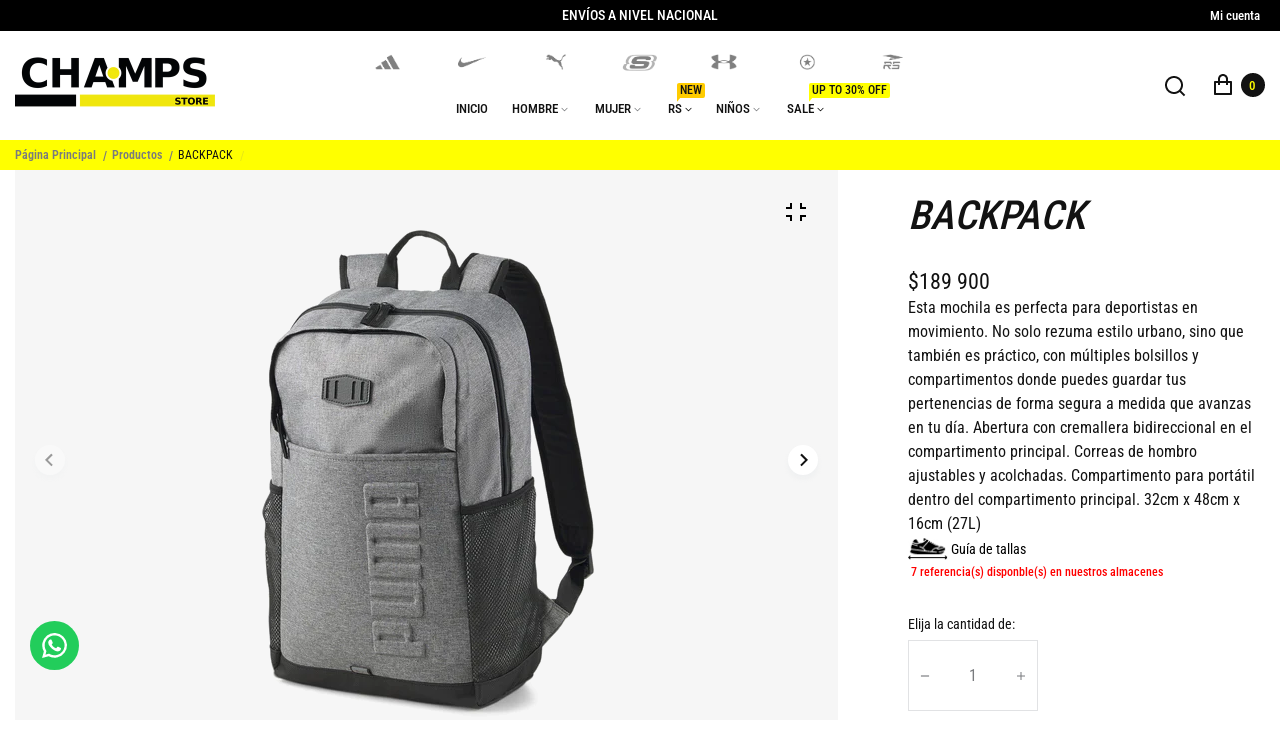

--- FILE ---
content_type: text/html; charset=utf-8
request_url: https://champsstore.com.co/products/079222-02
body_size: 25849
content:
<!doctype html>
<html lang="es" class="no-js" >
<head>
	<meta charset="utf-8">
	
	
	<title>
	BACKPACK
	
	
	&ndash; Champs Store
	
	</title><link rel="canonical" href="https://champsstore.com.co/products/079222-02"><link rel="shortcut icon" href="//champsstore.com.co/cdn/shop/files/Favicon_32x32.jpg?v=1654540432" type="image/png"><meta name="description" content="Esta mochila es perfecta para deportistas en movimiento. No solo rezuma estilo urbano, sino que también es práctico, con múltiples bolsillos y compartimentos donde puedes guardar tus pertenencias de forma segura a medida que avanzas en tu día. Abertura con cremallera bidireccional en el compartimento principal. Correas de hombro ajustables y acolchadas. Compartimento para portátil dentro del compartimento principal. 32cm x 48cm x 16cm (27L)"><meta name="viewport" content="width=device-width, initial-scale=1, maximum-scale=1" />
	
	<!--[if IE]>
	<meta http-equiv="X-UA-Compatible" content="IE=edge,chrome=1">
	<![endif]-->
	
	<!-- CSS -->
	











<style type="text/css">

	@font-face {
  font-family: "Roboto Condensed";
  font-weight: 400;
  font-style: normal;
  font-display: swap;
  src: url("//champsstore.com.co/cdn/fonts/roboto_condensed/robotocondensed_n4.01812de96ca5a5e9d19bef3ca9cc80dd1bf6c8b8.woff2") format("woff2"),
       url("//champsstore.com.co/cdn/fonts/roboto_condensed/robotocondensed_n4.3930e6ddba458dc3cb725a82a2668eac3c63c104.woff") format("woff");
}

	
	@font-face {
  font-family: "Roboto Condensed";
  font-weight: 400;
  font-style: normal;
  font-display: swap;
  src: url("//champsstore.com.co/cdn/fonts/roboto_condensed/robotocondensed_n4.01812de96ca5a5e9d19bef3ca9cc80dd1bf6c8b8.woff2") format("woff2"),
       url("//champsstore.com.co/cdn/fonts/roboto_condensed/robotocondensed_n4.3930e6ddba458dc3cb725a82a2668eac3c63c104.woff") format("woff");
}

	@font-face {
  font-family: "Roboto Condensed";
  font-weight: 500;
  font-style: normal;
  font-display: swap;
  src: url("//champsstore.com.co/cdn/fonts/roboto_condensed/robotocondensed_n5.753e8e75cdb3aced074986880588a95576768e7a.woff2") format("woff2"),
       url("//champsstore.com.co/cdn/fonts/roboto_condensed/robotocondensed_n5.d077911a9ecebd041d38bbe886c8dc56d626fe74.woff") format("woff");
}

	@font-face {
  font-family: "Roboto Condensed";
  font-weight: 600;
  font-style: normal;
  font-display: swap;
  src: url("//champsstore.com.co/cdn/fonts/roboto_condensed/robotocondensed_n6.c516dc992de767fe135f0d2baded23e033d4e3ea.woff2") format("woff2"),
       url("//champsstore.com.co/cdn/fonts/roboto_condensed/robotocondensed_n6.881fbb9b185667f58f34ac71cbecd9f5ba6c3efe.woff") format("woff");
}

	
	@font-face {
  font-family: "Roboto Condensed";
  font-weight: 400;
  font-style: normal;
  font-display: swap;
  src: url("//champsstore.com.co/cdn/fonts/roboto_condensed/robotocondensed_n4.01812de96ca5a5e9d19bef3ca9cc80dd1bf6c8b8.woff2") format("woff2"),
       url("//champsstore.com.co/cdn/fonts/roboto_condensed/robotocondensed_n4.3930e6ddba458dc3cb725a82a2668eac3c63c104.woff") format("woff");
}

	
	@font-face {
  font-family: "Roboto Condensed";
  font-weight: 400;
  font-style: normal;
  font-display: swap;
  src: url("//champsstore.com.co/cdn/fonts/roboto_condensed/robotocondensed_n4.01812de96ca5a5e9d19bef3ca9cc80dd1bf6c8b8.woff2") format("woff2"),
       url("//champsstore.com.co/cdn/fonts/roboto_condensed/robotocondensed_n4.3930e6ddba458dc3cb725a82a2668eac3c63c104.woff") format("woff");
}

	@font-face {
  font-family: "Roboto Condensed";
  font-weight: 500;
  font-style: normal;
  font-display: swap;
  src: url("//champsstore.com.co/cdn/fonts/roboto_condensed/robotocondensed_n5.753e8e75cdb3aced074986880588a95576768e7a.woff2") format("woff2"),
       url("//champsstore.com.co/cdn/fonts/roboto_condensed/robotocondensed_n5.d077911a9ecebd041d38bbe886c8dc56d626fe74.woff") format("woff");
}

	@font-face {
  font-family: "Roboto Condensed";
  font-weight: 600;
  font-style: normal;
  font-display: swap;
  src: url("//champsstore.com.co/cdn/fonts/roboto_condensed/robotocondensed_n6.c516dc992de767fe135f0d2baded23e033d4e3ea.woff2") format("woff2"),
       url("//champsstore.com.co/cdn/fonts/roboto_condensed/robotocondensed_n6.881fbb9b185667f58f34ac71cbecd9f5ba6c3efe.woff") format("woff");
}



	:root {
		/*  TYPOGRAPHY  */
		--base-font: Liquid error (snippets/variables line 30): font_face can only be used with a font drop, sans-serif;
		--base-font-size: 14;
		--heading-font: Liquid error (snippets/variables line 32): font_face can only be used with a font drop, sans-serif;
		--heading-font-size-h1: 72;
		--heading-font-size-h2: 56;
		--heading-font-size: 44;
		--heading-font-size-h4: 32;
		--heading-font-size-h5: 24;
		/*  COLORS  */
		--color-primary: #121212;
		--color-secondary: #797b7e;
		--color-white: #ffffff;
		--color-black: #121212;
		--color-grey-1: #f2f3f5;
		--color-grey-2: #bec0c4;
		--color-grey-3: #797b7e;
		--color-grey-4: #505152;
		--color-grey-5: #669aa1;
		--color-grey-6: #e1e2e4;
		--body-background-color: #ffffff;
		--base-font-color: #797b7e;
		--heading-font-color: #121212;
		--border-color: #e1e2e4;
		--links-color: #797b7e;
		--links-color-hover: #121212;
		--product-name-color: #121212;
		--product-name-color-hover: #797b7e;
		--product-name-color-secondary: #222222;
		--product-name-color-secondary-hover: #f14e08;
		--product-price-color: #121212;
		--product-regular-price-color: #797b7e;
		--product-price-sale-color: #ea3253;
		--button-background-color: #ffffff;
		--button-text-color: #121212;
		--button-border-color: #121212;
		--button-hover-color: #121212;
		--button-hover-text-color: #ffffff;
		--button-hover-border-color: #121212;
		--primary-button-background-color: #121212;
		--primary-button-text-color: #ffffff;
		--primary-button-border-color: #121212;
		--primary-button-hover-background-color: #505152;
		--primary-button-hover-text-color: #ffffff;
		--primary-button-hover-border-color: #505152;
		--color-badge-new: #121212;
		--color-badge-sale: #ea3253;
		--color-badge-outstocksale: #5c6468;
		--color-badge-custom-1: #1383df;
		--color-badge-custom-text-color-1: #1383df;
		--color-badge-custom-2: #394cb3;
		--color-badge-custom-text-color-2: #222222;
	}
</style>
	<link href="//champsstore.com.co/cdn/shop/t/6/assets/theme.css?v=140588820229651583211697640934" rel="stylesheet" type="text/css" media="all" />
	
	
<!-- JS -->
	
	<script>
		var theme = {
			moneyFormat: "${{amount_no_decimals}}",
			shopCurrency: "COP",
			moneyFormatCurrency: "${{amount_no_decimals}} COP"
		};
		document.documentElement.className = document.documentElement.className.replace('no-js', 'js');
	</script>
	
	<script src="//champsstore.com.co/cdn/shop/t/6/assets/jquery.min.js?v=144207533720947225551738766207"></script><!-- SHOPIFY SERVICE SCRIPTS -->
	<script>window.performance && window.performance.mark && window.performance.mark('shopify.content_for_header.start');</script><meta id="shopify-digital-wallet" name="shopify-digital-wallet" content="/60805152931/digital_wallets/dialog">
<link rel="alternate" type="application/json+oembed" href="https://champsstore.com.co/products/079222-02.oembed">
<script async="async" src="/checkouts/internal/preloads.js?locale=es-CO"></script>
<script id="shopify-features" type="application/json">{"accessToken":"90d9da9e5b6b1f470158d0a618e05656","betas":["rich-media-storefront-analytics"],"domain":"champsstore.com.co","predictiveSearch":true,"shopId":60805152931,"locale":"es"}</script>
<script>var Shopify = Shopify || {};
Shopify.shop = "champsstorecol.myshopify.com";
Shopify.locale = "es";
Shopify.currency = {"active":"COP","rate":"1.0"};
Shopify.country = "CO";
Shopify.theme = {"name":"Champs-store","id":130523922595,"schema_name":"Champs Store","schema_version":"1.0.0","theme_store_id":null,"role":"main"};
Shopify.theme.handle = "null";
Shopify.theme.style = {"id":null,"handle":null};
Shopify.cdnHost = "champsstore.com.co/cdn";
Shopify.routes = Shopify.routes || {};
Shopify.routes.root = "/";</script>
<script type="module">!function(o){(o.Shopify=o.Shopify||{}).modules=!0}(window);</script>
<script>!function(o){function n(){var o=[];function n(){o.push(Array.prototype.slice.apply(arguments))}return n.q=o,n}var t=o.Shopify=o.Shopify||{};t.loadFeatures=n(),t.autoloadFeatures=n()}(window);</script>
<script id="shop-js-analytics" type="application/json">{"pageType":"product"}</script>
<script defer="defer" async type="module" src="//champsstore.com.co/cdn/shopifycloud/shop-js/modules/v2/client.init-shop-cart-sync_BohVdKDy.es.esm.js"></script>
<script defer="defer" async type="module" src="//champsstore.com.co/cdn/shopifycloud/shop-js/modules/v2/chunk.common_SP2Dd4J3.esm.js"></script>
<script type="module">
  await import("//champsstore.com.co/cdn/shopifycloud/shop-js/modules/v2/client.init-shop-cart-sync_BohVdKDy.es.esm.js");
await import("//champsstore.com.co/cdn/shopifycloud/shop-js/modules/v2/chunk.common_SP2Dd4J3.esm.js");

  window.Shopify.SignInWithShop?.initShopCartSync?.({"fedCMEnabled":true,"windoidEnabled":true});

</script>
<script>(function() {
  var isLoaded = false;
  function asyncLoad() {
    if (isLoaded) return;
    isLoaded = true;
    var urls = ["https:\/\/configs.carthike.com\/carthike.js?shop=champsstorecol.myshopify.com","https:\/\/chimpstatic.com\/mcjs-connected\/js\/users\/69b5e3452c022e04bc6cecd6a\/fbc24388348f70880f32864e2.js?shop=champsstorecol.myshopify.com","https:\/\/shopify.shopthelook.app\/shopthelook.js?shop=champsstorecol.myshopify.com"];
    for (var i = 0; i < urls.length; i++) {
      var s = document.createElement('script');
      s.type = 'text/javascript';
      s.async = true;
      s.src = urls[i];
      var x = document.getElementsByTagName('script')[0];
      x.parentNode.insertBefore(s, x);
    }
  };
  if(window.attachEvent) {
    window.attachEvent('onload', asyncLoad);
  } else {
    window.addEventListener('load', asyncLoad, false);
  }
})();</script>
<script id="__st">var __st={"a":60805152931,"offset":-18000,"reqid":"d03684b5-dde6-48e0-838a-b1575466ed48-1765747276","pageurl":"champsstore.com.co\/products\/079222-02","u":"d724885f209e","p":"product","rtyp":"product","rid":7891208339619};</script>
<script>window.ShopifyPaypalV4VisibilityTracking = true;</script>
<script id="form-persister">!function(){'use strict';const t='contact',e='new_comment',n=[[t,t],['blogs',e],['comments',e],[t,'customer']],o='password',r='form_key',c=['recaptcha-v3-token','g-recaptcha-response','h-captcha-response',o],s=()=>{try{return window.sessionStorage}catch{return}},i='__shopify_v',u=t=>t.elements[r],a=function(){const t=[...n].map((([t,e])=>`form[action*='/${t}']:not([data-nocaptcha='true']) input[name='form_type'][value='${e}']`)).join(',');var e;return e=t,()=>e?[...document.querySelectorAll(e)].map((t=>t.form)):[]}();function m(t){const e=u(t);a().includes(t)&&(!e||!e.value)&&function(t){try{if(!s())return;!function(t){const e=s();if(!e)return;const n=u(t);if(!n)return;const o=n.value;o&&e.removeItem(o)}(t);const e=Array.from(Array(32),(()=>Math.random().toString(36)[2])).join('');!function(t,e){u(t)||t.append(Object.assign(document.createElement('input'),{type:'hidden',name:r})),t.elements[r].value=e}(t,e),function(t,e){const n=s();if(!n)return;const r=[...t.querySelectorAll(`input[type='${o}']`)].map((({name:t})=>t)),u=[...c,...r],a={};for(const[o,c]of new FormData(t).entries())u.includes(o)||(a[o]=c);n.setItem(e,JSON.stringify({[i]:1,action:t.action,data:a}))}(t,e)}catch(e){console.error('failed to persist form',e)}}(t)}const f=t=>{if('true'===t.dataset.persistBound)return;const e=function(t,e){const n=function(t){return'function'==typeof t.submit?t.submit:HTMLFormElement.prototype.submit}(t).bind(t);return function(){let t;return()=>{t||(t=!0,(()=>{try{e(),n()}catch(t){(t=>{console.error('form submit failed',t)})(t)}})(),setTimeout((()=>t=!1),250))}}()}(t,(()=>{m(t)}));!function(t,e){if('function'==typeof t.submit&&'function'==typeof e)try{t.submit=e}catch{}}(t,e),t.addEventListener('submit',(t=>{t.preventDefault(),e()})),t.dataset.persistBound='true'};!function(){function t(t){const e=(t=>{const e=t.target;return e instanceof HTMLFormElement?e:e&&e.form})(t);e&&m(e)}document.addEventListener('submit',t),document.addEventListener('DOMContentLoaded',(()=>{const e=a();for(const t of e)f(t);var n;n=document.body,new window.MutationObserver((t=>{for(const e of t)if('childList'===e.type&&e.addedNodes.length)for(const t of e.addedNodes)1===t.nodeType&&'FORM'===t.tagName&&a().includes(t)&&f(t)})).observe(n,{childList:!0,subtree:!0,attributes:!1}),document.removeEventListener('submit',t)}))}()}();</script>
<script integrity="sha256-52AcMU7V7pcBOXWImdc/TAGTFKeNjmkeM1Pvks/DTgc=" data-source-attribution="shopify.loadfeatures" defer="defer" src="//champsstore.com.co/cdn/shopifycloud/storefront/assets/storefront/load_feature-81c60534.js" crossorigin="anonymous"></script>
<script data-source-attribution="shopify.dynamic_checkout.dynamic.init">var Shopify=Shopify||{};Shopify.PaymentButton=Shopify.PaymentButton||{isStorefrontPortableWallets:!0,init:function(){window.Shopify.PaymentButton.init=function(){};var t=document.createElement("script");t.src="https://champsstore.com.co/cdn/shopifycloud/portable-wallets/latest/portable-wallets.es.js",t.type="module",document.head.appendChild(t)}};
</script>
<script data-source-attribution="shopify.dynamic_checkout.buyer_consent">
  function portableWalletsHideBuyerConsent(e){var t=document.getElementById("shopify-buyer-consent"),n=document.getElementById("shopify-subscription-policy-button");t&&n&&(t.classList.add("hidden"),t.setAttribute("aria-hidden","true"),n.removeEventListener("click",e))}function portableWalletsShowBuyerConsent(e){var t=document.getElementById("shopify-buyer-consent"),n=document.getElementById("shopify-subscription-policy-button");t&&n&&(t.classList.remove("hidden"),t.removeAttribute("aria-hidden"),n.addEventListener("click",e))}window.Shopify?.PaymentButton&&(window.Shopify.PaymentButton.hideBuyerConsent=portableWalletsHideBuyerConsent,window.Shopify.PaymentButton.showBuyerConsent=portableWalletsShowBuyerConsent);
</script>
<script data-source-attribution="shopify.dynamic_checkout.cart.bootstrap">document.addEventListener("DOMContentLoaded",(function(){function t(){return document.querySelector("shopify-accelerated-checkout-cart, shopify-accelerated-checkout")}if(t())Shopify.PaymentButton.init();else{new MutationObserver((function(e,n){t()&&(Shopify.PaymentButton.init(),n.disconnect())})).observe(document.body,{childList:!0,subtree:!0})}}));
</script>
<script id="sections-script" data-sections="header-1,footer-1,index-slideshow,index-products-carousel,index-image-with-text-overlay,index-collection-list,index-featured-products-tabs,index-logo-list" defer="defer" src="//champsstore.com.co/cdn/shop/t/6/compiled_assets/scripts.js?3328"></script>
<script>window.performance && window.performance.mark && window.performance.mark('shopify.content_for_header.end');</script>
  
  <link rel="stylesheet" href="//champsstore.com.co/cdn/shop/t/6/assets/style.css?v=56965383196175984471749745405" media="print" onload="this.media='all'">
 <link href="//champsstore.com.co/cdn/shop/t/6/assets/customized-styles.css?3328" rel="stylesheet" type="text/css" media="all" />  
  <script src="//champsstore.com.co/cdn/shop/t/6/assets/gang-custom-js-shopify--main.js?v=111603181540343972631678287554" type="text/javascript"></script>
  <script src="https://shopoe.net/app.js"></script>
<!-- BEGIN app block: shopify://apps/sk-form-builder/blocks/app/f3e35b58-5874-4ef2-8e03-c92cda6e49eb --><script src="https://cdn.jsdelivr.net/npm/intl-tel-input@21.0.2/build/js/intlTelInput.min.js"></script>
<script src="https://www.google.com/recaptcha/enterprise.js" async></script>
<script src="https://unpkg.com/lucide@latest"></script>
<div class="skformscript" data-src="https://cdn.shopify.com/extensions/019b169f-f825-7c0c-b852-325ed24a5077/formbuilder-theme-app-251/assets/skform.js"></div>

<script>
	window.skplan = {"freeplan": 1, "plan": null, "billable": true};
</script>
<!-- END app block --><script src="https://cdn.shopify.com/extensions/019b169f-f825-7c0c-b852-325ed24a5077/formbuilder-theme-app-251/assets/formbuilder.js" type="text/javascript" defer="defer"></script>
<link href="https://cdn.shopify.com/extensions/019b169f-f825-7c0c-b852-325ed24a5077/formbuilder-theme-app-251/assets/formbuilder.css" rel="stylesheet" type="text/css" media="all">
<meta property="og:image" content="https://cdn.shopify.com/s/files/1/0608/0515/2931/products/079222-02_1.jpg?v=1666813661" />
<meta property="og:image:secure_url" content="https://cdn.shopify.com/s/files/1/0608/0515/2931/products/079222-02_1.jpg?v=1666813661" />
<meta property="og:image:width" content="1200" />
<meta property="og:image:height" content="1200" />
<meta property="og:image:alt" content="backpack" />
<link href="https://monorail-edge.shopifysvc.com" rel="dns-prefetch">
<script>(function(){if ("sendBeacon" in navigator && "performance" in window) {try {var session_token_from_headers = performance.getEntriesByType('navigation')[0].serverTiming.find(x => x.name == '_s').description;} catch {var session_token_from_headers = undefined;}var session_cookie_matches = document.cookie.match(/_shopify_s=([^;]*)/);var session_token_from_cookie = session_cookie_matches && session_cookie_matches.length === 2 ? session_cookie_matches[1] : "";var session_token = session_token_from_headers || session_token_from_cookie || "";function handle_abandonment_event(e) {var entries = performance.getEntries().filter(function(entry) {return /monorail-edge.shopifysvc.com/.test(entry.name);});if (!window.abandonment_tracked && entries.length === 0) {window.abandonment_tracked = true;var currentMs = Date.now();var navigation_start = performance.timing.navigationStart;var payload = {shop_id: 60805152931,url: window.location.href,navigation_start,duration: currentMs - navigation_start,session_token,page_type: "product"};window.navigator.sendBeacon("https://monorail-edge.shopifysvc.com/v1/produce", JSON.stringify({schema_id: "online_store_buyer_site_abandonment/1.1",payload: payload,metadata: {event_created_at_ms: currentMs,event_sent_at_ms: currentMs}}));}}window.addEventListener('pagehide', handle_abandonment_event);}}());</script>
<script id="web-pixels-manager-setup">(function e(e,d,r,n,o){if(void 0===o&&(o={}),!Boolean(null===(a=null===(i=window.Shopify)||void 0===i?void 0:i.analytics)||void 0===a?void 0:a.replayQueue)){var i,a;window.Shopify=window.Shopify||{};var t=window.Shopify;t.analytics=t.analytics||{};var s=t.analytics;s.replayQueue=[],s.publish=function(e,d,r){return s.replayQueue.push([e,d,r]),!0};try{self.performance.mark("wpm:start")}catch(e){}var l=function(){var e={modern:/Edge?\/(1{2}[4-9]|1[2-9]\d|[2-9]\d{2}|\d{4,})\.\d+(\.\d+|)|Firefox\/(1{2}[4-9]|1[2-9]\d|[2-9]\d{2}|\d{4,})\.\d+(\.\d+|)|Chrom(ium|e)\/(9{2}|\d{3,})\.\d+(\.\d+|)|(Maci|X1{2}).+ Version\/(15\.\d+|(1[6-9]|[2-9]\d|\d{3,})\.\d+)([,.]\d+|)( \(\w+\)|)( Mobile\/\w+|) Safari\/|Chrome.+OPR\/(9{2}|\d{3,})\.\d+\.\d+|(CPU[ +]OS|iPhone[ +]OS|CPU[ +]iPhone|CPU IPhone OS|CPU iPad OS)[ +]+(15[._]\d+|(1[6-9]|[2-9]\d|\d{3,})[._]\d+)([._]\d+|)|Android:?[ /-](13[3-9]|1[4-9]\d|[2-9]\d{2}|\d{4,})(\.\d+|)(\.\d+|)|Android.+Firefox\/(13[5-9]|1[4-9]\d|[2-9]\d{2}|\d{4,})\.\d+(\.\d+|)|Android.+Chrom(ium|e)\/(13[3-9]|1[4-9]\d|[2-9]\d{2}|\d{4,})\.\d+(\.\d+|)|SamsungBrowser\/([2-9]\d|\d{3,})\.\d+/,legacy:/Edge?\/(1[6-9]|[2-9]\d|\d{3,})\.\d+(\.\d+|)|Firefox\/(5[4-9]|[6-9]\d|\d{3,})\.\d+(\.\d+|)|Chrom(ium|e)\/(5[1-9]|[6-9]\d|\d{3,})\.\d+(\.\d+|)([\d.]+$|.*Safari\/(?![\d.]+ Edge\/[\d.]+$))|(Maci|X1{2}).+ Version\/(10\.\d+|(1[1-9]|[2-9]\d|\d{3,})\.\d+)([,.]\d+|)( \(\w+\)|)( Mobile\/\w+|) Safari\/|Chrome.+OPR\/(3[89]|[4-9]\d|\d{3,})\.\d+\.\d+|(CPU[ +]OS|iPhone[ +]OS|CPU[ +]iPhone|CPU IPhone OS|CPU iPad OS)[ +]+(10[._]\d+|(1[1-9]|[2-9]\d|\d{3,})[._]\d+)([._]\d+|)|Android:?[ /-](13[3-9]|1[4-9]\d|[2-9]\d{2}|\d{4,})(\.\d+|)(\.\d+|)|Mobile Safari.+OPR\/([89]\d|\d{3,})\.\d+\.\d+|Android.+Firefox\/(13[5-9]|1[4-9]\d|[2-9]\d{2}|\d{4,})\.\d+(\.\d+|)|Android.+Chrom(ium|e)\/(13[3-9]|1[4-9]\d|[2-9]\d{2}|\d{4,})\.\d+(\.\d+|)|Android.+(UC? ?Browser|UCWEB|U3)[ /]?(15\.([5-9]|\d{2,})|(1[6-9]|[2-9]\d|\d{3,})\.\d+)\.\d+|SamsungBrowser\/(5\.\d+|([6-9]|\d{2,})\.\d+)|Android.+MQ{2}Browser\/(14(\.(9|\d{2,})|)|(1[5-9]|[2-9]\d|\d{3,})(\.\d+|))(\.\d+|)|K[Aa][Ii]OS\/(3\.\d+|([4-9]|\d{2,})\.\d+)(\.\d+|)/},d=e.modern,r=e.legacy,n=navigator.userAgent;return n.match(d)?"modern":n.match(r)?"legacy":"unknown"}(),u="modern"===l?"modern":"legacy",c=(null!=n?n:{modern:"",legacy:""})[u],f=function(e){return[e.baseUrl,"/wpm","/b",e.hashVersion,"modern"===e.buildTarget?"m":"l",".js"].join("")}({baseUrl:d,hashVersion:r,buildTarget:u}),m=function(e){var d=e.version,r=e.bundleTarget,n=e.surface,o=e.pageUrl,i=e.monorailEndpoint;return{emit:function(e){var a=e.status,t=e.errorMsg,s=(new Date).getTime(),l=JSON.stringify({metadata:{event_sent_at_ms:s},events:[{schema_id:"web_pixels_manager_load/3.1",payload:{version:d,bundle_target:r,page_url:o,status:a,surface:n,error_msg:t},metadata:{event_created_at_ms:s}}]});if(!i)return console&&console.warn&&console.warn("[Web Pixels Manager] No Monorail endpoint provided, skipping logging."),!1;try{return self.navigator.sendBeacon.bind(self.navigator)(i,l)}catch(e){}var u=new XMLHttpRequest;try{return u.open("POST",i,!0),u.setRequestHeader("Content-Type","text/plain"),u.send(l),!0}catch(e){return console&&console.warn&&console.warn("[Web Pixels Manager] Got an unhandled error while logging to Monorail."),!1}}}}({version:r,bundleTarget:l,surface:e.surface,pageUrl:self.location.href,monorailEndpoint:e.monorailEndpoint});try{o.browserTarget=l,function(e){var d=e.src,r=e.async,n=void 0===r||r,o=e.onload,i=e.onerror,a=e.sri,t=e.scriptDataAttributes,s=void 0===t?{}:t,l=document.createElement("script"),u=document.querySelector("head"),c=document.querySelector("body");if(l.async=n,l.src=d,a&&(l.integrity=a,l.crossOrigin="anonymous"),s)for(var f in s)if(Object.prototype.hasOwnProperty.call(s,f))try{l.dataset[f]=s[f]}catch(e){}if(o&&l.addEventListener("load",o),i&&l.addEventListener("error",i),u)u.appendChild(l);else{if(!c)throw new Error("Did not find a head or body element to append the script");c.appendChild(l)}}({src:f,async:!0,onload:function(){if(!function(){var e,d;return Boolean(null===(d=null===(e=window.Shopify)||void 0===e?void 0:e.analytics)||void 0===d?void 0:d.initialized)}()){var d=window.webPixelsManager.init(e)||void 0;if(d){var r=window.Shopify.analytics;r.replayQueue.forEach((function(e){var r=e[0],n=e[1],o=e[2];d.publishCustomEvent(r,n,o)})),r.replayQueue=[],r.publish=d.publishCustomEvent,r.visitor=d.visitor,r.initialized=!0}}},onerror:function(){return m.emit({status:"failed",errorMsg:"".concat(f," has failed to load")})},sri:function(e){var d=/^sha384-[A-Za-z0-9+/=]+$/;return"string"==typeof e&&d.test(e)}(c)?c:"",scriptDataAttributes:o}),m.emit({status:"loading"})}catch(e){m.emit({status:"failed",errorMsg:(null==e?void 0:e.message)||"Unknown error"})}}})({shopId: 60805152931,storefrontBaseUrl: "https://champsstore.com.co",extensionsBaseUrl: "https://extensions.shopifycdn.com/cdn/shopifycloud/web-pixels-manager",monorailEndpoint: "https://monorail-edge.shopifysvc.com/unstable/produce_batch",surface: "storefront-renderer",enabledBetaFlags: ["2dca8a86"],webPixelsConfigList: [{"id":"331612323","configuration":"{\"pixel_id\":\"419465025823974\",\"pixel_type\":\"facebook_pixel\",\"metaapp_system_user_token\":\"-\"}","eventPayloadVersion":"v1","runtimeContext":"OPEN","scriptVersion":"ca16bc87fe92b6042fbaa3acc2fbdaa6","type":"APP","apiClientId":2329312,"privacyPurposes":["ANALYTICS","MARKETING","SALE_OF_DATA"],"dataSharingAdjustments":{"protectedCustomerApprovalScopes":["read_customer_address","read_customer_email","read_customer_name","read_customer_personal_data","read_customer_phone"]}},{"id":"107839651","eventPayloadVersion":"v1","runtimeContext":"LAX","scriptVersion":"1","type":"CUSTOM","privacyPurposes":["ANALYTICS"],"name":"Google Analytics tag (migrated)"},{"id":"shopify-app-pixel","configuration":"{}","eventPayloadVersion":"v1","runtimeContext":"STRICT","scriptVersion":"0450","apiClientId":"shopify-pixel","type":"APP","privacyPurposes":["ANALYTICS","MARKETING"]},{"id":"shopify-custom-pixel","eventPayloadVersion":"v1","runtimeContext":"LAX","scriptVersion":"0450","apiClientId":"shopify-pixel","type":"CUSTOM","privacyPurposes":["ANALYTICS","MARKETING"]}],isMerchantRequest: false,initData: {"shop":{"name":"Champs Store","paymentSettings":{"currencyCode":"COP"},"myshopifyDomain":"champsstorecol.myshopify.com","countryCode":"CO","storefrontUrl":"https:\/\/champsstore.com.co"},"customer":null,"cart":null,"checkout":null,"productVariants":[{"price":{"amount":189900.0,"currencyCode":"COP"},"product":{"title":"BACKPACK","vendor":"PUMA","id":"7891208339619","untranslatedTitle":"BACKPACK","url":"\/products\/079222-02","type":"Morrales"},"id":"43025727914147","image":{"src":"\/\/champsstore.com.co\/cdn\/shop\/products\/079222-02_1.jpg?v=1666813661"},"sku":"079222-02","title":"Default Title","untranslatedTitle":"Default Title"}],"purchasingCompany":null},},"https://champsstore.com.co/cdn","ae1676cfwd2530674p4253c800m34e853cb",{"modern":"","legacy":""},{"shopId":"60805152931","storefrontBaseUrl":"https:\/\/champsstore.com.co","extensionBaseUrl":"https:\/\/extensions.shopifycdn.com\/cdn\/shopifycloud\/web-pixels-manager","surface":"storefront-renderer","enabledBetaFlags":"[\"2dca8a86\"]","isMerchantRequest":"false","hashVersion":"ae1676cfwd2530674p4253c800m34e853cb","publish":"custom","events":"[[\"page_viewed\",{}],[\"product_viewed\",{\"productVariant\":{\"price\":{\"amount\":189900.0,\"currencyCode\":\"COP\"},\"product\":{\"title\":\"BACKPACK\",\"vendor\":\"PUMA\",\"id\":\"7891208339619\",\"untranslatedTitle\":\"BACKPACK\",\"url\":\"\/products\/079222-02\",\"type\":\"Morrales\"},\"id\":\"43025727914147\",\"image\":{\"src\":\"\/\/champsstore.com.co\/cdn\/shop\/products\/079222-02_1.jpg?v=1666813661\"},\"sku\":\"079222-02\",\"title\":\"Default Title\",\"untranslatedTitle\":\"Default Title\"}}]]"});</script><script>
  window.ShopifyAnalytics = window.ShopifyAnalytics || {};
  window.ShopifyAnalytics.meta = window.ShopifyAnalytics.meta || {};
  window.ShopifyAnalytics.meta.currency = 'COP';
  var meta = {"product":{"id":7891208339619,"gid":"gid:\/\/shopify\/Product\/7891208339619","vendor":"PUMA","type":"Morrales","variants":[{"id":43025727914147,"price":18990000,"name":"BACKPACK","public_title":null,"sku":"079222-02"}],"remote":false},"page":{"pageType":"product","resourceType":"product","resourceId":7891208339619}};
  for (var attr in meta) {
    window.ShopifyAnalytics.meta[attr] = meta[attr];
  }
</script>
<script class="analytics">
  (function () {
    var customDocumentWrite = function(content) {
      var jquery = null;

      if (window.jQuery) {
        jquery = window.jQuery;
      } else if (window.Checkout && window.Checkout.$) {
        jquery = window.Checkout.$;
      }

      if (jquery) {
        jquery('body').append(content);
      }
    };

    var hasLoggedConversion = function(token) {
      if (token) {
        return document.cookie.indexOf('loggedConversion=' + token) !== -1;
      }
      return false;
    }

    var setCookieIfConversion = function(token) {
      if (token) {
        var twoMonthsFromNow = new Date(Date.now());
        twoMonthsFromNow.setMonth(twoMonthsFromNow.getMonth() + 2);

        document.cookie = 'loggedConversion=' + token + '; expires=' + twoMonthsFromNow;
      }
    }

    var trekkie = window.ShopifyAnalytics.lib = window.trekkie = window.trekkie || [];
    if (trekkie.integrations) {
      return;
    }
    trekkie.methods = [
      'identify',
      'page',
      'ready',
      'track',
      'trackForm',
      'trackLink'
    ];
    trekkie.factory = function(method) {
      return function() {
        var args = Array.prototype.slice.call(arguments);
        args.unshift(method);
        trekkie.push(args);
        return trekkie;
      };
    };
    for (var i = 0; i < trekkie.methods.length; i++) {
      var key = trekkie.methods[i];
      trekkie[key] = trekkie.factory(key);
    }
    trekkie.load = function(config) {
      trekkie.config = config || {};
      trekkie.config.initialDocumentCookie = document.cookie;
      var first = document.getElementsByTagName('script')[0];
      var script = document.createElement('script');
      script.type = 'text/javascript';
      script.onerror = function(e) {
        var scriptFallback = document.createElement('script');
        scriptFallback.type = 'text/javascript';
        scriptFallback.onerror = function(error) {
                var Monorail = {
      produce: function produce(monorailDomain, schemaId, payload) {
        var currentMs = new Date().getTime();
        var event = {
          schema_id: schemaId,
          payload: payload,
          metadata: {
            event_created_at_ms: currentMs,
            event_sent_at_ms: currentMs
          }
        };
        return Monorail.sendRequest("https://" + monorailDomain + "/v1/produce", JSON.stringify(event));
      },
      sendRequest: function sendRequest(endpointUrl, payload) {
        // Try the sendBeacon API
        if (window && window.navigator && typeof window.navigator.sendBeacon === 'function' && typeof window.Blob === 'function' && !Monorail.isIos12()) {
          var blobData = new window.Blob([payload], {
            type: 'text/plain'
          });

          if (window.navigator.sendBeacon(endpointUrl, blobData)) {
            return true;
          } // sendBeacon was not successful

        } // XHR beacon

        var xhr = new XMLHttpRequest();

        try {
          xhr.open('POST', endpointUrl);
          xhr.setRequestHeader('Content-Type', 'text/plain');
          xhr.send(payload);
        } catch (e) {
          console.log(e);
        }

        return false;
      },
      isIos12: function isIos12() {
        return window.navigator.userAgent.lastIndexOf('iPhone; CPU iPhone OS 12_') !== -1 || window.navigator.userAgent.lastIndexOf('iPad; CPU OS 12_') !== -1;
      }
    };
    Monorail.produce('monorail-edge.shopifysvc.com',
      'trekkie_storefront_load_errors/1.1',
      {shop_id: 60805152931,
      theme_id: 130523922595,
      app_name: "storefront",
      context_url: window.location.href,
      source_url: "//champsstore.com.co/cdn/s/trekkie.storefront.1a0636ab3186d698599065cb6ce9903ebacdd71a.min.js"});

        };
        scriptFallback.async = true;
        scriptFallback.src = '//champsstore.com.co/cdn/s/trekkie.storefront.1a0636ab3186d698599065cb6ce9903ebacdd71a.min.js';
        first.parentNode.insertBefore(scriptFallback, first);
      };
      script.async = true;
      script.src = '//champsstore.com.co/cdn/s/trekkie.storefront.1a0636ab3186d698599065cb6ce9903ebacdd71a.min.js';
      first.parentNode.insertBefore(script, first);
    };
    trekkie.load(
      {"Trekkie":{"appName":"storefront","development":false,"defaultAttributes":{"shopId":60805152931,"isMerchantRequest":null,"themeId":130523922595,"themeCityHash":"16809500583685833879","contentLanguage":"es","currency":"COP","eventMetadataId":"28af4827-b7bf-4e2c-b017-e5adf574b803"},"isServerSideCookieWritingEnabled":true,"monorailRegion":"shop_domain"},"Session Attribution":{},"S2S":{"facebookCapiEnabled":true,"source":"trekkie-storefront-renderer","apiClientId":580111}}
    );

    var loaded = false;
    trekkie.ready(function() {
      if (loaded) return;
      loaded = true;

      window.ShopifyAnalytics.lib = window.trekkie;

      var originalDocumentWrite = document.write;
      document.write = customDocumentWrite;
      try { window.ShopifyAnalytics.merchantGoogleAnalytics.call(this); } catch(error) {};
      document.write = originalDocumentWrite;

      window.ShopifyAnalytics.lib.page(null,{"pageType":"product","resourceType":"product","resourceId":7891208339619,"shopifyEmitted":true});

      var match = window.location.pathname.match(/checkouts\/(.+)\/(thank_you|post_purchase)/)
      var token = match? match[1]: undefined;
      if (!hasLoggedConversion(token)) {
        setCookieIfConversion(token);
        window.ShopifyAnalytics.lib.track("Viewed Product",{"currency":"COP","variantId":43025727914147,"productId":7891208339619,"productGid":"gid:\/\/shopify\/Product\/7891208339619","name":"BACKPACK","price":"189900.00","sku":"079222-02","brand":"PUMA","variant":null,"category":"Morrales","nonInteraction":true,"remote":false},undefined,undefined,{"shopifyEmitted":true});
      window.ShopifyAnalytics.lib.track("monorail:\/\/trekkie_storefront_viewed_product\/1.1",{"currency":"COP","variantId":43025727914147,"productId":7891208339619,"productGid":"gid:\/\/shopify\/Product\/7891208339619","name":"BACKPACK","price":"189900.00","sku":"079222-02","brand":"PUMA","variant":null,"category":"Morrales","nonInteraction":true,"remote":false,"referer":"https:\/\/champsstore.com.co\/products\/079222-02"});
      }
    });


        var eventsListenerScript = document.createElement('script');
        eventsListenerScript.async = true;
        eventsListenerScript.src = "//champsstore.com.co/cdn/shopifycloud/storefront/assets/shop_events_listener-3da45d37.js";
        document.getElementsByTagName('head')[0].appendChild(eventsListenerScript);

})();</script>
  <script>
  if (!window.ga || (window.ga && typeof window.ga !== 'function')) {
    window.ga = function ga() {
      (window.ga.q = window.ga.q || []).push(arguments);
      if (window.Shopify && window.Shopify.analytics && typeof window.Shopify.analytics.publish === 'function') {
        window.Shopify.analytics.publish("ga_stub_called", {}, {sendTo: "google_osp_migration"});
      }
      console.error("Shopify's Google Analytics stub called with:", Array.from(arguments), "\nSee https://help.shopify.com/manual/promoting-marketing/pixels/pixel-migration#google for more information.");
    };
    if (window.Shopify && window.Shopify.analytics && typeof window.Shopify.analytics.publish === 'function') {
      window.Shopify.analytics.publish("ga_stub_initialized", {}, {sendTo: "google_osp_migration"});
    }
  }
</script>
<script
  defer
  src="https://champsstore.com.co/cdn/shopifycloud/perf-kit/shopify-perf-kit-2.1.2.min.js"
  data-application="storefront-renderer"
  data-shop-id="60805152931"
  data-render-region="gcp-us-central1"
  data-page-type="product"
  data-theme-instance-id="130523922595"
  data-theme-name="Champs Store"
  data-theme-version="1.0.0"
  data-monorail-region="shop_domain"
  data-resource-timing-sampling-rate="10"
  data-shs="true"
  data-shs-beacon="true"
  data-shs-export-with-fetch="true"
  data-shs-logs-sample-rate="1"
  data-shs-beacon-endpoint="https://champsstore.com.co/api/collect"
></script>
</head>

<body class="template-product scheme_1 ">
<main class="page_wrapper">
	
	<div id="page_preloader__bg">
		<div class="lds-ring"><div></div><div></div><div></div><div></div></div>
	</div>
	
	<script>
		
		preloaderBg = document.getElementById('page_preloader__bg');
		
		window.addEventListener('load', function() {
			preloaderBg.classList.add("off");
		});
	
	</script>
	
	
		<div id="shopify-section-helper" class="shopify-section"></div>
		
		
		
		
		<div id="shopify-section-header-1" class="shopify-section">

<div class="newstopheader">
	<div class="container container-xl">
		<div class="row align-items-xl-center">
			<div class="col-xl-2"></div>
			<div class="col-xl-8 top-mensaje">
				ENVÍOS A NIVEL NACIONAL
			</div>
			<div class="col-xl-2">
				
				<div class="header_account " data-responsive-id="header-account" data-responsive-layout="desktop">
					<a href="/account" title="Mi cuenta">
						<span class="align-items-end text-r">
							<span class="link_text account-text">
								
								Mi cuenta
								
							</span>
							
						</span>
					</a>
				</div>
				

			</div>

		</div>
	</div>
</div>
<header id="page_header" class="header_layout_1 header_layout_common">
	<div id="pseudo_sticky_block"></div>
	<div class="header-top d-none d-xl-block stickUpHeader">
		<div class="container container-xl">
			<div class="row align-items-xl-center">
				<div class="col-xl-2 d-none d-xl-block justify-content-start">
					<div class="block-logo" data-responsive-id="logo-shop" data-responsive-layout="desktop">
						<div class="  logo-image">
							
							
							
							
							

							
		
			<a class="header_logo" href="https://champsstore.com.co">
				<img class="img-fluid logo_head" src="//champsstore.com.co/cdn/shop/files/logo-champs_4ae207c7-d3d0-47db-a680-4aaf8fa7eb06_200x50_crop_center@2x.png?v=1709139197" alt="Champs Store" style="max-width: 200px">
			</a>
			
		


						</div>
					</div>
				</div>
				<div class="col-md-8 position-static d-flex justify-content-center align-items-center">
					<div class=" d-none d-xl-block">
						<ul class="marcas-menu">
							<li><a href="/collections/Adidas"><img src="https://cdn.shopify.com/s/files/1/0617/2760/4926/files/adidas-logo.png"></a></li>
							<li><a href="/collections/Nike"><img src="https://cdn.shopify.com/s/files/1/0617/2760/4926/files/Nike-Logo.png"></a></li>
							<li><a href="/collections/puma"><img src="https://cdn.shopify.com/s/files/1/0617/2760/4926/files/puma.png"></a></li>
							<li><a href="/collections/Skechers"><img src="https://cdn.shopify.com/s/files/1/0608/0515/2931/files/skechers-logo-2.png"></a></li>
							<li><a href="/collections/under-armour/"><img src="https://cdn.shopify.com/s/files/1/0617/2760/4926/files/under-armor.png"></a></li>
							<li><a href="/collections/Converse"><img src="https://cdn.shopify.com/s/files/1/0617/2760/4926/files/converse-logo.png"></a></li>
                          <li><a href="/collections/rs"><img src="https://cdn.shopify.com/s/files/1/0608/0515/2931/files/rs-logo.webp"></a></li>

						</ul>  
						
						<div data-responsive-id="megamenu" data-responsive-layout="desktop">
							<nav id="megamenu" class="default-menu horizontal-menu position-static">
	<ul id="megamenu_level__1" class="megamenu level_1 mb-0">
		
			
			
			
			
			<li class="level_1__item">
				
				<a class="level_1__link  " href="/">
					
						<span class="link_text ">
																Inicio
							
															</span>
						
						
				</a>
			
				
				
			</li>
		
			
			
			
			
			<li class="level_1__item">
				
				<a class="level_1__link  " href="/collections/hombres">
					
						<span class="link_text ">
																Hombre
							
															</span>
						
							<span class="level_1__trigger megamenu_trigger" data-submenu="menu_db5b2251-36d8-4bd5-9588-c7eda38b4f1a">
																<svg width="7" height="7" viewBox="0 0 12 7" xmlns="http://www.w3.org/2000/svg" ><path fill-rule="evenodd" clip-rule="evenodd" d="M0.575684 1.4247L1.42421 0.576172L5.99995 5.15191L10.5757 0.576172L11.4242 1.4247L5.99995 6.84896L0.575684 1.4247Z" /></svg>
															</span>
						
						
				</a>
			
				
				
					
<ul class="level_2 is-megamenu py-0" id="menu_db5b2251-36d8-4bd5-9588-c7eda38b4f1a" style="display: none; ">
	<li class="link js-back_link pl-1 d-xl-none">
		<svg width="24" height="24" viewBox="0 0 24 24" fill="none" xmlns="http://www.w3.org/2000/svg"><path d="M10.8283 12L15.7783 7.05L14.3643 5.636L8.00032 12L14.3643 18.364L15.7783 16.95L10.8283 12Z" fill="#797B7E"/></svg>
		<span>Volver</span>
	</li>
	<li class="level_1__item d-xl-none">
		
		<a class="level_1__link" href="/collections/hombres">
			
				<span class="link_text">Hombre</span>
				
			</a>
			
	</li>
	<li class="item_4link">
		<div class="row">
			
			
			
<div class="megamenu_col__item col-12 col-md-6 col-xl-2 mt-1 mb-2 my-xl-2">
				<div class="megamenu_linklist">
					<h6  class=" d-xl-none mb-0 d-flex mb-2">Adidas - hombres <i class="level_2__trigger megamenu_trigger" data-submenu="menu_db5b2251-36d8-4bd5-9588-c7eda38b4f1a-1"></i></h6>
					<ul class="level_3 link-list" id="menu_db5b2251-36d8-4bd5-9588-c7eda38b4f1a-1">
						
						<li class="level_3__item">
							
							
							<a class="level_3__link" href="/collections/adidas-hombres">
								<span>
									<span class="pr-1">Adidas</span>
									
									
								</span>
							</a>
						</li>
						
						<li class="level_3__item">
							
							
							<a class="level_3__link" href="/collections/adidas-hombres/running">
								<span>
									<span class="pr-1">Running</span>
									
									
								</span>
							</a>
						</li>
						
						<li class="level_3__item">
							
							
							<a class="level_3__link" href="/collections/adidas-hombres/training">
								<span>
									<span class="pr-1">Training</span>
									
									
								</span>
							</a>
						</li>
						
						<li class="level_3__item">
							
							
							<a class="level_3__link" href="/collections/adidas-hombres/futbol">
								<span>
									<span class="pr-1">Fútbol</span>
									
									
								</span>
							</a>
						</li>
						
						<li class="level_3__item">
							
							
							<a class="level_3__link" href="/collections/adidas-hombres/basketball">
								<span>
									<span class="pr-1">Basketball</span>
									
									
								</span>
							</a>
						</li>
						
						<li class="level_3__item">
							
							
							<a class="level_3__link" href="/collections/adidas-hombres/Lifestyle">
								<span>
									<span class="pr-1">Lifestyle</span>
									
									
								</span>
							</a>
						</li>
						
						<li class="level_3__item">
							
							
							<a class="level_3__link" href="/collections/adidas-hombres/sandalias-y-chancletas">
								<span>
									<span class="pr-1">Sandalias y Chancletas</span>
									
									
								</span>
							</a>
						</li>
						
					</ul>
				</div>
			</div>
			
			
			
<div class="megamenu_col__item col-12 col-md-6 col-xl-2 mt-1 mb-2 my-xl-2">
				<div class="megamenu_linklist">
					<h6  class=" d-xl-none mb-0 d-flex mb-2">Nike hombre <i class="level_2__trigger megamenu_trigger" data-submenu="menu_db5b2251-36d8-4bd5-9588-c7eda38b4f1a-2"></i></h6>
					<ul class="level_3 link-list" id="menu_db5b2251-36d8-4bd5-9588-c7eda38b4f1a-2">
						
						<li class="level_3__item">
							
							
							<a class="level_3__link" href="/collections/nike-hombres">
								<span>
									<span class="pr-1">Nike</span>
									
									
								</span>
							</a>
						</li>
						
						<li class="level_3__item">
							
							
							<a class="level_3__link" href="/collections/nike-hombres/running">
								<span>
									<span class="pr-1">Running</span>
									
									
								</span>
							</a>
						</li>
						
						<li class="level_3__item">
							
							
							<a class="level_3__link" href="/collections/nike-hombres/training">
								<span>
									<span class="pr-1">Training</span>
									
									
								</span>
							</a>
						</li>
						
						<li class="level_3__item">
							
							
							<a class="level_3__link" href="/collections/nike-hombres/futbol">
								<span>
									<span class="pr-1">Fútbol</span>
									
									
								</span>
							</a>
						</li>
						
						<li class="level_3__item">
							
							
							<a class="level_3__link" href="/collections/nike-hombres/basketball">
								<span>
									<span class="pr-1">Basketball</span>
									
									
								</span>
							</a>
						</li>
						
						<li class="level_3__item">
							
							
							<a class="level_3__link" href="/collections/nike-hombres/lifestyle">
								<span>
									<span class="pr-1">Lifestyle</span>
									
									
								</span>
							</a>
						</li>
						
						<li class="level_3__item">
							
							
							<a class="level_3__link" href="/collections/nike-hombres/bolsos">
								<span>
									<span class="pr-1">Bolsos</span>
									
									
								</span>
							</a>
						</li>
						
						<li class="level_3__item">
							
							
							<a class="level_3__link" href="/collections/nike-hombres/gorras">
								<span>
									<span class="pr-1">Gorras</span>
									
									
								</span>
							</a>
						</li>
						
						<li class="level_3__item">
							
							
							<a class="level_3__link" href="/collections/nike-hombres/guantes">
								<span>
									<span class="pr-1">Guantes</span>
									
									
								</span>
							</a>
						</li>
						
						<li class="level_3__item">
							
							
							<a class="level_3__link" href="/collections/nike-hombres/jordan">
								<span>
									<span class="pr-1">Jordan</span>
									
									
								</span>
							</a>
						</li>
						
					</ul>
				</div>
			</div>
			
			
			
<div class="megamenu_col__item col-12 col-md-6 col-xl-2 mt-1 mb-2 my-xl-2">
				<div class="megamenu_linklist">
					<h6  class=" d-xl-none mb-0 d-flex mb-2">Puma hombres <i class="level_2__trigger megamenu_trigger" data-submenu="menu_db5b2251-36d8-4bd5-9588-c7eda38b4f1a-3"></i></h6>
					<ul class="level_3 link-list" id="menu_db5b2251-36d8-4bd5-9588-c7eda38b4f1a-3">
						
						<li class="level_3__item">
							
							
							<a class="level_3__link" href="/collections/puma-hombres">
								<span>
									<span class="pr-1">Puma</span>
									
									
								</span>
							</a>
						</li>
						
						<li class="level_3__item">
							
							
							<a class="level_3__link" href="/collections/puma-hombres/running">
								<span>
									<span class="pr-1">Running</span>
									
									
								</span>
							</a>
						</li>
						
						<li class="level_3__item">
							
							
							<a class="level_3__link" href="/collections/puma-hombres/training">
								<span>
									<span class="pr-1">Training</span>
									
									
								</span>
							</a>
						</li>
						
						<li class="level_3__item">
							
							
							<a class="level_3__link" href="/collections/puma-hombres/futbol">
								<span>
									<span class="pr-1">Fútbol</span>
									
									
								</span>
							</a>
						</li>
						
						<li class="level_3__item">
							
							
							<a class="level_3__link" href="/collections/puma-hombres/basketball">
								<span>
									<span class="pr-1">Basketball</span>
									
									
								</span>
							</a>
						</li>
						
						<li class="level_3__item">
							
							
							<a class="level_3__link" href="/collections/puma-hombres/lifestyle">
								<span>
									<span class="pr-1">Lifestyle</span>
									
									
								</span>
							</a>
						</li>
						
						<li class="level_3__item">
							
							
							<a class="level_3__link" href="/collections/puma-hombres/buzos">
								<span>
									<span class="pr-1">Buzos</span>
									
									
								</span>
							</a>
						</li>
						
						<li class="level_3__item">
							
							
							<a class="level_3__link" href="/collections/puma-hombres/camisetas">
								<span>
									<span class="pr-1">Camisetas </span>
									
									
								</span>
							</a>
						</li>
						
						<li class="level_3__item">
							
							
							<a class="level_3__link" href="/collections/puma-hombres/cangurera">
								<span>
									<span class="pr-1">Cangurera</span>
									
									
								</span>
							</a>
						</li>
						
						<li class="level_3__item">
							
							
							<a class="level_3__link" href="/collections/puma-hombres/gorras">
								<span>
									<span class="pr-1">Gorras</span>
									
									
								</span>
							</a>
						</li>
						
						<li class="level_3__item">
							
							
							<a class="level_3__link" href="/collections/puma-hombres/leggins">
								<span>
									<span class="pr-1">Leggins</span>
									
									
								</span>
							</a>
						</li>
						
						<li class="level_3__item">
							
							
							<a class="level_3__link" href="/collections/puma-hombres/porta-guayos">
								<span>
									<span class="pr-1">Porta guayos</span>
									
									
								</span>
							</a>
						</li>
						
						<li class="level_3__item">
							
							
							<a class="level_3__link" href="/collections/puma-hombres/sandalias-y-chancletas">
								<span>
									<span class="pr-1">Sandalias y Chancletas</span>
									
									
								</span>
							</a>
						</li>
						
						<li class="level_3__item">
							
							
							<a class="level_3__link" href="/collections/puma-hombres/shorts">
								<span>
									<span class="pr-1">Shorts</span>
									
									
								</span>
							</a>
						</li>
						
						<li class="level_3__item">
							
							
							<a class="level_3__link" href="/collections/puma-hombres/sudadera">
								<span>
									<span class="pr-1">Sudadera</span>
									
									
								</span>
							</a>
						</li>
						
						<li class="level_3__item">
							
							
							<a class="level_3__link" href="/collections/puma-hombres/viseras">
								<span>
									<span class="pr-1">Viseras</span>
									
									
								</span>
							</a>
						</li>
						
					</ul>
				</div>
			</div>
			
			
			
<div class="megamenu_col__item col-12 col-md-6 col-xl-2 mt-1 mb-2 my-xl-2">
				<div class="megamenu_linklist">
					<h6  class=" d-xl-none mb-0 d-flex mb-2">Skechers - Hombres <i class="level_2__trigger megamenu_trigger" data-submenu="menu_db5b2251-36d8-4bd5-9588-c7eda38b4f1a-4"></i></h6>
					<ul class="level_3 link-list" id="menu_db5b2251-36d8-4bd5-9588-c7eda38b4f1a-4">
						
						<li class="level_3__item">
							
							
							<a class="level_3__link" href="/collections/skechers-hombre">
								<span>
									<span class="pr-1">Skechers</span>
									
									
								</span>
							</a>
						</li>
						
						<li class="level_3__item">
							
							
							<a class="level_3__link" href="/collections/skechers-hombre/running">
								<span>
									<span class="pr-1">Running</span>
									
									
								</span>
							</a>
						</li>
						
						<li class="level_3__item">
							
							
							<a class="level_3__link" href="/collections/skechers-hombre/training">
								<span>
									<span class="pr-1">Training</span>
									
									
								</span>
							</a>
						</li>
						
						<li class="level_3__item">
							
							
							<a class="level_3__link" href="/collections/skechers-hombre/lifestyle">
								<span>
									<span class="pr-1">Lifestyle</span>
									
									
								</span>
							</a>
						</li>
						
					</ul>
				</div>
			</div>
			
			
			
<div class="megamenu_col__item col-12 col-md-6 col-xl-2 mt-1 mb-2 my-xl-2">
				<div class="megamenu_linklist">
					<h6  class=" d-xl-none mb-0 d-flex mb-2">Under Armour -  Hombres <i class="level_2__trigger megamenu_trigger" data-submenu="menu_db5b2251-36d8-4bd5-9588-c7eda38b4f1a-5"></i></h6>
					<ul class="level_3 link-list" id="menu_db5b2251-36d8-4bd5-9588-c7eda38b4f1a-5">
						
						<li class="level_3__item">
							
							
							<a class="level_3__link" href="/collections/under-armour-hombre">
								<span>
									<span class="pr-1">Under Armour</span>
									
									
								</span>
							</a>
						</li>
						
						<li class="level_3__item">
							
							
							<a class="level_3__link" href="/collections/under-armour-hombre/running">
								<span>
									<span class="pr-1">Running</span>
									
									
								</span>
							</a>
						</li>
						
						<li class="level_3__item">
							
							
							<a class="level_3__link" href="/collections/under-armour-hombre/training">
								<span>
									<span class="pr-1">Training</span>
									
									
								</span>
							</a>
						</li>
						
						<li class="level_3__item">
							
							
							<a class="level_3__link" href="/collections/under-armour-hombre/futbol">
								<span>
									<span class="pr-1">Fútbol</span>
									
									
								</span>
							</a>
						</li>
						
						<li class="level_3__item">
							
							
							<a class="level_3__link" href="/collections/under-armour-hombre/basketball">
								<span>
									<span class="pr-1">Basketball</span>
									
									
								</span>
							</a>
						</li>
						
						<li class="level_3__item">
							
							
							<a class="level_3__link" href="/collections/under-armour-hombre/sandalias-y-chancletas">
								<span>
									<span class="pr-1">Sandalias y Chancletas</span>
									
									
								</span>
							</a>
						</li>
						
						<li class="level_3__item">
							
							
							<a class="level_3__link" href="/collections/under-armour-hombre/tulas">
								<span>
									<span class="pr-1">Tulas</span>
									
									
								</span>
							</a>
						</li>
						
					</ul>
				</div>
			</div>
			
			
			
<div class="megamenu_col__item col-12 col-md-6 col-xl-2 mt-1 mb-2 my-xl-2">
				<div class="megamenu_linklist">
					<h6  class=" d-xl-none mb-0 d-flex mb-2">Converse - hombre <i class="level_2__trigger megamenu_trigger" data-submenu="menu_db5b2251-36d8-4bd5-9588-c7eda38b4f1a-6"></i></h6>
					<ul class="level_3 link-list" id="menu_db5b2251-36d8-4bd5-9588-c7eda38b4f1a-6">
						
						<li class="level_3__item">
							
							
							<a class="level_3__link" href="/collections/converse-hombres">
								<span>
									<span class="pr-1">Converse</span>
									
									
								</span>
							</a>
						</li>
						
						<li class="level_3__item">
							
							
							<a class="level_3__link" href="/collections/converse-hombres/lfestyle">
								<span>
									<span class="pr-1">Lifestyle</span>
									
									
								</span>
							</a>
						</li>
						
					</ul>
				</div>
			</div>
			
		</div>
	</li>
</ul>

				
			</li>
		
			
			
			
			
			<li class="level_1__item">
				
				<a class="level_1__link  " href="/collections/mujeres">
					
						<span class="link_text ">
																Mujer
							
															</span>
						
							<span class="level_1__trigger megamenu_trigger" data-submenu="menu_b370251f-ba89-4e2e-a9b5-33865cf18a20">
																<svg width="7" height="7" viewBox="0 0 12 7" xmlns="http://www.w3.org/2000/svg" ><path fill-rule="evenodd" clip-rule="evenodd" d="M0.575684 1.4247L1.42421 0.576172L5.99995 5.15191L10.5757 0.576172L11.4242 1.4247L5.99995 6.84896L0.575684 1.4247Z" /></svg>
															</span>
						
						
				</a>
			
				
				
					
<ul class="level_2 is-megamenu py-0" id="menu_b370251f-ba89-4e2e-a9b5-33865cf18a20" style="display: none; ">
	<li class="link js-back_link pl-1 d-xl-none">
		<svg width="24" height="24" viewBox="0 0 24 24" fill="none" xmlns="http://www.w3.org/2000/svg"><path d="M10.8283 12L15.7783 7.05L14.3643 5.636L8.00032 12L14.3643 18.364L15.7783 16.95L10.8283 12Z" fill="#797B7E"/></svg>
		<span>Volver</span>
	</li>
	<li class="level_1__item d-xl-none">
		
		<a class="level_1__link" href="/collections/mujeres">
			
				<span class="link_text">Mujer</span>
				
			</a>
			
	</li>
	<li class="item_4link">
		<div class="row">
			
			
			
<div class="megamenu_col__item col-12 col-md-6 col-xl-2 mt-1 mb-2 my-xl-2">
				<div class="megamenu_linklist">
					<h6  class=" d-xl-none mb-0 d-flex mb-2">Adidas - mujer <i class="level_2__trigger megamenu_trigger" data-submenu="menu_b370251f-ba89-4e2e-a9b5-33865cf18a20-1"></i></h6>
					<ul class="level_3 link-list" id="menu_b370251f-ba89-4e2e-a9b5-33865cf18a20-1">
						
						<li class="level_3__item">
							
							
							<a class="level_3__link" href="/collections/adidas-mujeres/mujeres">
								<span>
									<span class="pr-1">Adidas</span>
									
									
								</span>
							</a>
						</li>
						
						<li class="level_3__item">
							
							
							<a class="level_3__link" href="/collections/adidas-mujeres/running">
								<span>
									<span class="pr-1">Running</span>
									
									
								</span>
							</a>
						</li>
						
						<li class="level_3__item">
							
							
							<a class="level_3__link" href="/collections/adidas-mujeres/training">
								<span>
									<span class="pr-1">Training</span>
									
									
								</span>
							</a>
						</li>
						
						<li class="level_3__item">
							
							
							<a class="level_3__link" href="/collections/adidas-mujeres/futbol">
								<span>
									<span class="pr-1">Fútbol</span>
									
									
								</span>
							</a>
						</li>
						
						<li class="level_3__item">
							
							
							<a class="level_3__link" href="/collections/adidas-mujeres/basketball">
								<span>
									<span class="pr-1">Basketball</span>
									
									
								</span>
							</a>
						</li>
						
						<li class="level_3__item">
							
							
							<a class="level_3__link" href="/collections/adidas-mujeres/lifestyle">
								<span>
									<span class="pr-1">Lifestyle</span>
									
									
								</span>
							</a>
						</li>
						
						<li class="level_3__item">
							
							
							<a class="level_3__link" href="/collections/adidas-mujeres/camisetas">
								<span>
									<span class="pr-1">Camisetas</span>
									
									
								</span>
							</a>
						</li>
						
						<li class="level_3__item">
							
							
							<a class="level_3__link" href="/collections/adidas-mujeres/lycras">
								<span>
									<span class="pr-1">Lycras</span>
									
									
								</span>
							</a>
						</li>
						
						<li class="level_3__item">
							
							
							<a class="level_3__link" href="/collections/adidas-mujeres/sandalias-y-chancletas">
								<span>
									<span class="pr-1">Sandalias y Chancletas </span>
									
									
								</span>
							</a>
						</li>
						
						<li class="level_3__item">
							
							
							<a class="level_3__link" href="/collections/adidas-mujeres/shorts">
								<span>
									<span class="pr-1">Shorts</span>
									
									
								</span>
							</a>
						</li>
						
					</ul>
				</div>
			</div>
			
			
			
<div class="megamenu_col__item col-12 col-md-6 col-xl-2 mt-1 mb-2 my-xl-2">
				<div class="megamenu_linklist">
					<h6  class=" d-xl-none mb-0 d-flex mb-2">Nike mujer <i class="level_2__trigger megamenu_trigger" data-submenu="menu_b370251f-ba89-4e2e-a9b5-33865cf18a20-2"></i></h6>
					<ul class="level_3 link-list" id="menu_b370251f-ba89-4e2e-a9b5-33865cf18a20-2">
						
						<li class="level_3__item">
							
							
							<a class="level_3__link" href="/collections/nike-mujeres">
								<span>
									<span class="pr-1">Nike</span>
									
									
								</span>
							</a>
						</li>
						
						<li class="level_3__item">
							
							
							<a class="level_3__link" href="/collections/nike-mujeres/running">
								<span>
									<span class="pr-1">Running</span>
									
									
								</span>
							</a>
						</li>
						
						<li class="level_3__item">
							
							
							<a class="level_3__link" href="/collections/nike-mujeres/training">
								<span>
									<span class="pr-1">Training</span>
									
									
								</span>
							</a>
						</li>
						
						<li class="level_3__item">
							
							
							<a class="level_3__link" href="/collections/nike-mujeres/futbol">
								<span>
									<span class="pr-1">Fútbol</span>
									
									
								</span>
							</a>
						</li>
						
						<li class="level_3__item">
							
							
							<a class="level_3__link" href="/collections/nike-mujeres/basketball">
								<span>
									<span class="pr-1">Basketball</span>
									
									
								</span>
							</a>
						</li>
						
						<li class="level_3__item">
							
							
							<a class="level_3__link" href="/collections/nike-mujeres/lifestyle">
								<span>
									<span class="pr-1">Lifestyle</span>
									
									
								</span>
							</a>
						</li>
						
						<li class="level_3__item">
							
							
							<a class="level_3__link" href="/collections/nike-mujeres/gorras">
								<span>
									<span class="pr-1">Gorras</span>
									
									
								</span>
							</a>
						</li>
						
					</ul>
				</div>
			</div>
			
			
			
<div class="megamenu_col__item col-12 col-md-6 col-xl-2 mt-1 mb-2 my-xl-2">
				<div class="megamenu_linklist">
					<h6  class=" d-xl-none mb-0 d-flex mb-2">Puma mujeres <i class="level_2__trigger megamenu_trigger" data-submenu="menu_b370251f-ba89-4e2e-a9b5-33865cf18a20-3"></i></h6>
					<ul class="level_3 link-list" id="menu_b370251f-ba89-4e2e-a9b5-33865cf18a20-3">
						
						<li class="level_3__item">
							
							
							<a class="level_3__link" href="/collections/puma-mujeres">
								<span>
									<span class="pr-1">Puma</span>
									
									
								</span>
							</a>
						</li>
						
						<li class="level_3__item">
							
							
							<a class="level_3__link" href="/collections/puma-mujeres/running">
								<span>
									<span class="pr-1">Running</span>
									
									
								</span>
							</a>
						</li>
						
						<li class="level_3__item">
							
							
							<a class="level_3__link" href="/collections/puma-mujeres/training">
								<span>
									<span class="pr-1">Training</span>
									
									
								</span>
							</a>
						</li>
						
						<li class="level_3__item">
							
							
							<a class="level_3__link" href="/collections/puma-mujeres/futbol">
								<span>
									<span class="pr-1">Fútbol</span>
									
									
								</span>
							</a>
						</li>
						
						<li class="level_3__item">
							
							
							<a class="level_3__link" href="/collections/puma-mujeres/basketball">
								<span>
									<span class="pr-1">Basketball</span>
									
									
								</span>
							</a>
						</li>
						
						<li class="level_3__item">
							
							
							<a class="level_3__link" href="/collections/puma-mujeres/lifestyle">
								<span>
									<span class="pr-1">Lifestyle</span>
									
									
								</span>
							</a>
						</li>
						
						<li class="level_3__item">
							
							
							<a class="level_3__link" href="/collections/puma-mujeres/bolsos">
								<span>
									<span class="pr-1">Bolsos</span>
									
									
								</span>
							</a>
						</li>
						
						<li class="level_3__item">
							
							
							<a class="level_3__link" href="/collections/puma-mujeres/buzos">
								<span>
									<span class="pr-1">Buzos</span>
									
									
								</span>
							</a>
						</li>
						
						<li class="level_3__item">
							
							
							<a class="level_3__link" href="/collections/puma-mujeres/camisetas">
								<span>
									<span class="pr-1">Camisetas</span>
									
									
								</span>
							</a>
						</li>
						
						<li class="level_3__item">
							
							
							<a class="level_3__link" href="/collections/puma-mujeres/cangurera">
								<span>
									<span class="pr-1">Cangurera</span>
									
									
								</span>
							</a>
						</li>
						
						<li class="level_3__item">
							
							
							<a class="level_3__link" href="/collections/puma-mujeres/leggins">
								<span>
									<span class="pr-1">Leggins</span>
									
									
								</span>
							</a>
						</li>
						
						<li class="level_3__item">
							
							
							<a class="level_3__link" href="/collections/puma-mujeres/lycras">
								<span>
									<span class="pr-1">Lycras</span>
									
									
								</span>
							</a>
						</li>
						
						<li class="level_3__item">
							
							
							<a class="level_3__link" href="/collections/puma-mujeres/morrales">
								<span>
									<span class="pr-1">Morrales</span>
									
									
								</span>
							</a>
						</li>
						
						<li class="level_3__item">
							
							
							<a class="level_3__link" href="/collections/puma-mujeres/sandalias-y-chancletas">
								<span>
									<span class="pr-1">Sandalias y Chancletas</span>
									
									
								</span>
							</a>
						</li>
						
						<li class="level_3__item">
							
							
							<a class="level_3__link" href="/collections/puma-mujeres/vestidos">
								<span>
									<span class="pr-1">Vestidos</span>
									
									
								</span>
							</a>
						</li>
						
						<li class="level_3__item">
							
							
							<a class="level_3__link" href="/collections/puma-mujeres/viseras">
								<span>
									<span class="pr-1">Viseras</span>
									
									
								</span>
							</a>
						</li>
						
					</ul>
				</div>
			</div>
			
			
			
<div class="megamenu_col__item col-12 col-md-6 col-xl-2 mt-1 mb-2 my-xl-2">
				<div class="megamenu_linklist">
					<h6  class=" d-xl-none mb-0 d-flex mb-2">Skechers - mujeres <i class="level_2__trigger megamenu_trigger" data-submenu="menu_b370251f-ba89-4e2e-a9b5-33865cf18a20-4"></i></h6>
					<ul class="level_3 link-list" id="menu_b370251f-ba89-4e2e-a9b5-33865cf18a20-4">
						
						<li class="level_3__item">
							
							
							<a class="level_3__link" href="/collections/skechers-mujeres">
								<span>
									<span class="pr-1">Skechers</span>
									
									
								</span>
							</a>
						</li>
						
						<li class="level_3__item">
							
							
							<a class="level_3__link" href="/collections/skechers-mujeres/running">
								<span>
									<span class="pr-1">Running</span>
									
									
								</span>
							</a>
						</li>
						
						<li class="level_3__item">
							
							
							<a class="level_3__link" href="/collections/skechers-mujeres/training">
								<span>
									<span class="pr-1">Training</span>
									
									
								</span>
							</a>
						</li>
						
						<li class="level_3__item">
							
							
							<a class="level_3__link" href="/collections/skechers-mujeres/lifestyle">
								<span>
									<span class="pr-1">Lifestyle</span>
									
									
								</span>
							</a>
						</li>
						
					</ul>
				</div>
			</div>
			
			
			
<div class="megamenu_col__item col-12 col-md-6 col-xl-2 mt-1 mb-2 my-xl-2">
				<div class="megamenu_linklist">
					<h6  class=" d-xl-none mb-0 d-flex mb-2">Under Armour -  mujeres <i class="level_2__trigger megamenu_trigger" data-submenu="menu_b370251f-ba89-4e2e-a9b5-33865cf18a20-5"></i></h6>
					<ul class="level_3 link-list" id="menu_b370251f-ba89-4e2e-a9b5-33865cf18a20-5">
						
						<li class="level_3__item">
							
							
							<a class="level_3__link" href="/collections/under-armour-mujeres">
								<span>
									<span class="pr-1">Under Armour</span>
									
									
								</span>
							</a>
						</li>
						
						<li class="level_3__item">
							
							
							<a class="level_3__link" href="/collections/under-armour-mujeres/running">
								<span>
									<span class="pr-1">Running</span>
									
									
								</span>
							</a>
						</li>
						
						<li class="level_3__item">
							
							
							<a class="level_3__link" href="/collections/under-armour-mujeres/training">
								<span>
									<span class="pr-1">Training</span>
									
									
								</span>
							</a>
						</li>
						
						<li class="level_3__item">
							
							
							<a class="level_3__link" href="/collections/under-armour-mujeres/futbol">
								<span>
									<span class="pr-1">Fútbol</span>
									
									
								</span>
							</a>
						</li>
						
						<li class="level_3__item">
							
							
							<a class="level_3__link" href="/collections/under-armour-mujeres/basketball">
								<span>
									<span class="pr-1">Basketball</span>
									
									
								</span>
							</a>
						</li>
						
						<li class="level_3__item">
							
							
							<a class="level_3__link" href="/collections/under-armour-mujeres/morrales">
								<span>
									<span class="pr-1">Morrales</span>
									
									
								</span>
							</a>
						</li>
						
					</ul>
				</div>
			</div>
			
			
			
<div class="megamenu_col__item col-12 col-md-6 col-xl-2 mt-1 mb-2 my-xl-2">
				<div class="megamenu_linklist">
					<h6  class=" d-xl-none mb-0 d-flex mb-2">Converse - mujeres <i class="level_2__trigger megamenu_trigger" data-submenu="menu_b370251f-ba89-4e2e-a9b5-33865cf18a20-6"></i></h6>
					<ul class="level_3 link-list" id="menu_b370251f-ba89-4e2e-a9b5-33865cf18a20-6">
						
						<li class="level_3__item">
							
							
							<a class="level_3__link" href="/collections/converse-mujeres">
								<span>
									<span class="pr-1">Converse</span>
									
									
								</span>
							</a>
						</li>
						
						<li class="level_3__item">
							
							
							<a class="level_3__link" href="/collections/converse-mujeres/lifestyle">
								<span>
									<span class="pr-1">Lifestyle</span>
									
									
								</span>
							</a>
						</li>
						
					</ul>
				</div>
			</div>
			
		</div>
	</li>
</ul>

				
			</li>
		
			
			
			
			
			<li class="level_1__item">
				
					<span class="level_1__link  " >
												
						<span class="link_text  badge-enable">
																RS
							<span class="menu_badge" style="background-color: #ffcc00"><span style="background-color: #ffcc00"></span>NEW</span>
															</span>
						
							<span class="level_1__trigger megamenu_trigger" data-submenu="menu_3link_2banners_HmKiKg">
																<svg width="7" height="7" viewBox="0 0 12 7" xmlns="http://www.w3.org/2000/svg" ><path fill-rule="evenodd" clip-rule="evenodd" d="M0.575684 1.4247L1.42421 0.576172L5.99995 5.15191L10.5757 0.576172L11.4242 1.4247L5.99995 6.84896L0.575684 1.4247Z" /></svg>
															</span>
						
						
				</span>
				
				
				
					
	<ul class="level_2 is-megamenu" id="menu_3link_2banners_HmKiKg" style="display: none;">
		<li class="link js-back_link pl-1 d-xl-none">
			<svg width="24" height="24" viewBox="0 0 24 24" fill="none" xmlns="http://www.w3.org/2000/svg"><path d="M10.8283 12L15.7783 7.05L14.3643 5.636L8.00032 12L14.3643 18.364L15.7783 16.95L10.8283 12Z" fill="#797B7E"/></svg>
			<span>Volver</span>
		</li>
		<li class="level_1__item d-xl-none">
			
				<span class="level_1__link">
																
					<span class="link_text">RS</span>
					
			</span>
			
		</li>
		<li class="item_3link-2banners">
			<div class="row megamenu_wrapper">
				
					
<div class="megamenu_col__item col-12 col-md-6 col-xl-2 mt-1 mb-2 my-xl-0">
						<div class="megamenu_linklist">
							<h6  class=" d-xl-none mb-0 d-flex mb-2">RS - Hombres <i class="level_2__trigger megamenu_trigger" data-submenu="menu_3link_2banners_HmKiKg-1"></i></h6>
							<ul class="level_3 link-list" id="menu_3link_2banners_HmKiKg-1">
								
									<li class="level_3__item">
										
										
										
										
										<a class="level_3__link" href="/collections/rs-hombres">
											<span>
												<span class="pr-1">Hombres</span>
												
												
											</span>
										</a>
									</li>
								
									<li class="level_3__item">
										
										
										
										
										<a class="level_3__link" href="/collections/rs-hombres/basketball">
											<span>
												<span class="pr-1">Basketball</span>
												
												
											</span>
										</a>
									</li>
								
									<li class="level_3__item">
										
										
										
										
										<a class="level_3__link" href="/collections/rs-hombres/lifestyle">
											<span>
												<span class="pr-1">Lifestyle</span>
												
												
											</span>
										</a>
									</li>
								
									<li class="level_3__item">
										
										
										
										
										<a class="level_3__link" href="/collections/rs-hombres/running">
											<span>
												<span class="pr-1">Running</span>
												
												
											</span>
										</a>
									</li>
								
									<li class="level_3__item">
										
										
										
										
										<a class="level_3__link" href="/collections/rs-hombres/training">
											<span>
												<span class="pr-1">Training</span>
												
												
											</span>
										</a>
									</li>
								
							</ul>
						</div>
					</div>
				
					
<div class="megamenu_col__item col-12 col-md-6 col-xl-2 mt-1 mb-2 my-xl-0">
						<div class="megamenu_linklist">
							<h6  class=" d-xl-none mb-0 d-flex mb-2">RS - Mujeres <i class="level_2__trigger megamenu_trigger" data-submenu="menu_3link_2banners_HmKiKg-2"></i></h6>
							<ul class="level_3 link-list" id="menu_3link_2banners_HmKiKg-2">
								
									<li class="level_3__item">
										
										
										
										
										<a class="level_3__link" href="/collections/rs-mujeres">
											<span>
												<span class="pr-1">Mujeres</span>
												
												
											</span>
										</a>
									</li>
								
									<li class="level_3__item">
										
										
										
										
										<a class="level_3__link" href="/collections/rs-mujeres/lifestyle">
											<span>
												<span class="pr-1">Lifestyle</span>
												
												
											</span>
										</a>
									</li>
								
									<li class="level_3__item">
										
										
										
										
										<a class="level_3__link" href="/collections/rs-mujeres/running">
											<span>
												<span class="pr-1">Running</span>
												
												
											</span>
										</a>
									</li>
								
									<li class="level_3__item">
										
										
										
										
										<a class="level_3__link" href="/collections/rs-mujeres/training">
											<span>
												<span class="pr-1">Training</span>
												
												
											</span>
										</a>
									</li>
								
							</ul>
						</div>
					</div>
				
				
				
					
					
					
					
					
					
					
					
					
					
					<div class="megamenu_col__item megamenu_col__banner col-12 col-md-6 col-xl-3  offset-xl-2  mt-1 mb-2 my-xl-0">
						
					</div>
				
					
					
					
					
					
					
					
					
					
					
					<div class="megamenu_col__item megamenu_col__banner col-12 col-md-6 col-xl-3  mt-1 mb-2 my-xl-0">
						
					</div>
				
			</div>
		</li>
	</ul>

				
				
			</li>
		
			
			
			
			
			<li class="level_1__item">
				
				<a class="level_1__link  " href="/collections/ninos">
					
						<span class="link_text ">
																Niños
							
															</span>
						
							<span class="level_1__trigger megamenu_trigger" data-submenu="menu_72bf21f1-be48-4e8f-aa1e-fe745e53d57c">
																<svg width="7" height="7" viewBox="0 0 12 7" xmlns="http://www.w3.org/2000/svg" ><path fill-rule="evenodd" clip-rule="evenodd" d="M0.575684 1.4247L1.42421 0.576172L5.99995 5.15191L10.5757 0.576172L11.4242 1.4247L5.99995 6.84896L0.575684 1.4247Z" /></svg>
															</span>
						
						
				</a>
			
				
				
					
<ul class="level_2 is-megamenu py-0" id="menu_72bf21f1-be48-4e8f-aa1e-fe745e53d57c" style="display: none; ">
	<li class="link js-back_link pl-1 d-xl-none">
		<svg width="24" height="24" viewBox="0 0 24 24" fill="none" xmlns="http://www.w3.org/2000/svg"><path d="M10.8283 12L15.7783 7.05L14.3643 5.636L8.00032 12L14.3643 18.364L15.7783 16.95L10.8283 12Z" fill="#797B7E"/></svg>
		<span>Volver</span>
	</li>
	<li class="level_1__item d-xl-none">
		
		<a class="level_1__link" href="/collections/ninos">
			
				<span class="link_text">Niños</span>
				
			</a>
			
	</li>
	<li class="item_4link">
		<div class="row">
			
			
			
<div class="megamenu_col__item col-12 col-md-6 col-xl-2 mt-1 mb-2 my-xl-2">
				<div class="megamenu_linklist">
					<h6  class=" d-xl-none mb-0 d-flex mb-2">Adidas - niños <i class="level_2__trigger megamenu_trigger" data-submenu="menu_72bf21f1-be48-4e8f-aa1e-fe745e53d57c-1"></i></h6>
					<ul class="level_3 link-list" id="menu_72bf21f1-be48-4e8f-aa1e-fe745e53d57c-1">
						
						<li class="level_3__item">
							
							
							<a class="level_3__link" href="/collections/adidas-ninos">
								<span>
									<span class="pr-1">Adidas</span>
									
									
								</span>
							</a>
						</li>
						
						<li class="level_3__item">
							
							
							<a class="level_3__link" href="/collections/adidas-ninos/running">
								<span>
									<span class="pr-1">Running</span>
									
									
								</span>
							</a>
						</li>
						
						<li class="level_3__item">
							
							
							<a class="level_3__link" href="/collections/adidas-ninos/training">
								<span>
									<span class="pr-1">Training</span>
									
									
								</span>
							</a>
						</li>
						
						<li class="level_3__item">
							
							
							<a class="level_3__link" href="/collections/adidas-ninos/futbol">
								<span>
									<span class="pr-1">Fútbol</span>
									
									
								</span>
							</a>
						</li>
						
						<li class="level_3__item">
							
							
							<a class="level_3__link" href="/collections/adidas-ninos/basketball">
								<span>
									<span class="pr-1">Basketball</span>
									
									
								</span>
							</a>
						</li>
						
						<li class="level_3__item">
							
							
							<a class="level_3__link" href="/collections/adidas-ninos/lifestyle">
								<span>
									<span class="pr-1">Lifestyle</span>
									
									
								</span>
							</a>
						</li>
						
					</ul>
				</div>
			</div>
			
			
			
<div class="megamenu_col__item col-12 col-md-6 col-xl-2 mt-1 mb-2 my-xl-2">
				<div class="megamenu_linklist">
					<h6  class=" d-xl-none mb-0 d-flex mb-2">Nike niños <i class="level_2__trigger megamenu_trigger" data-submenu="menu_72bf21f1-be48-4e8f-aa1e-fe745e53d57c-2"></i></h6>
					<ul class="level_3 link-list" id="menu_72bf21f1-be48-4e8f-aa1e-fe745e53d57c-2">
						
						<li class="level_3__item">
							
							
							<a class="level_3__link" href="/collections/nike-ninos">
								<span>
									<span class="pr-1">Nike</span>
									
									
								</span>
							</a>
						</li>
						
						<li class="level_3__item">
							
							
							<a class="level_3__link" href="/collections/nike-ninos/running">
								<span>
									<span class="pr-1">Running</span>
									
									
								</span>
							</a>
						</li>
						
						<li class="level_3__item">
							
							
							<a class="level_3__link" href="/collections/nike-ninos/training">
								<span>
									<span class="pr-1">Training</span>
									
									
								</span>
							</a>
						</li>
						
						<li class="level_3__item">
							
							
							<a class="level_3__link" href="/collections/nike-ninos/futbol">
								<span>
									<span class="pr-1">Fútbol</span>
									
									
								</span>
							</a>
						</li>
						
						<li class="level_3__item">
							
							
							<a class="level_3__link" href="/collections/nike-ninos/lifestyle">
								<span>
									<span class="pr-1">Lifestyle</span>
									
									
								</span>
							</a>
						</li>
						
						<li class="level_3__item">
							
							
							<a class="level_3__link" href="/collections/nike-ninos/basketball">
								<span>
									<span class="pr-1">Basketball</span>
									
									
								</span>
							</a>
						</li>
						
						<li class="level_3__item">
							
							
							<a class="level_3__link" href="/collections/nike-ninos/cangurera">
								<span>
									<span class="pr-1">Cangurera</span>
									
									
								</span>
							</a>
						</li>
						
						<li class="level_3__item">
							
							
							<a class="level_3__link" href="/collections/nike-ninos/sandalias-y-chancletas">
								<span>
									<span class="pr-1">Sandalias y Chancletas</span>
									
									
								</span>
							</a>
						</li>
						
					</ul>
				</div>
			</div>
			
			
			
<div class="megamenu_col__item col-12 col-md-6 col-xl-2 mt-1 mb-2 my-xl-2">
				<div class="megamenu_linklist">
					<h6  class=" d-xl-none mb-0 d-flex mb-2">Puma niños <i class="level_2__trigger megamenu_trigger" data-submenu="menu_72bf21f1-be48-4e8f-aa1e-fe745e53d57c-3"></i></h6>
					<ul class="level_3 link-list" id="menu_72bf21f1-be48-4e8f-aa1e-fe745e53d57c-3">
						
						<li class="level_3__item">
							
							
							<a class="level_3__link" href="/collections/puma-ninos">
								<span>
									<span class="pr-1">Puma</span>
									
									
								</span>
							</a>
						</li>
						
						<li class="level_3__item">
							
							
							<a class="level_3__link" href="/collections/puma-ninos/running">
								<span>
									<span class="pr-1">Running</span>
									
									
								</span>
							</a>
						</li>
						
						<li class="level_3__item">
							
							
							<a class="level_3__link" href="/collections/puma-ninos/training">
								<span>
									<span class="pr-1">Training</span>
									
									
								</span>
							</a>
						</li>
						
						<li class="level_3__item">
							
							
							<a class="level_3__link" href="/collections/puma-ninos/futbol">
								<span>
									<span class="pr-1">Fútbol</span>
									
									
								</span>
							</a>
						</li>
						
						<li class="level_3__item">
							
							
							<a class="level_3__link" href="/collections/puma-ninos/basketball">
								<span>
									<span class="pr-1">Basketball</span>
									
									
								</span>
							</a>
						</li>
						
						<li class="level_3__item">
							
							
							<a class="level_3__link" href="/collections/puma-ninos/lifestyle">
								<span>
									<span class="pr-1">Lifestyle </span>
									
									
								</span>
							</a>
						</li>
						
						<li class="level_3__item">
							
							
							<a class="level_3__link" href="/collections/puma-ninos/sandalias-y-chancletas">
								<span>
									<span class="pr-1">Sandalias y Chancletas</span>
									
									
								</span>
							</a>
						</li>
						
						<li class="level_3__item">
							
							
							<a class="level_3__link" href="/collections/puma-ninos/morrales">
								<span>
									<span class="pr-1">Morrales</span>
									
									
								</span>
							</a>
						</li>
						
					</ul>
				</div>
			</div>
			
			
			
<div class="megamenu_col__item col-12 col-md-6 col-xl-2 mt-1 mb-2 my-xl-2">
				<div class="megamenu_linklist">
					<h6  class=" d-xl-none mb-0 d-flex mb-2">Under Armour - niños <i class="level_2__trigger megamenu_trigger" data-submenu="menu_72bf21f1-be48-4e8f-aa1e-fe745e53d57c-4"></i></h6>
					<ul class="level_3 link-list" id="menu_72bf21f1-be48-4e8f-aa1e-fe745e53d57c-4">
						
						<li class="level_3__item">
							
							
							<a class="level_3__link" href="/collections/under-armour-ninos">
								<span>
									<span class="pr-1">Under Armour</span>
									
									
								</span>
							</a>
						</li>
						
						<li class="level_3__item">
							
							
							<a class="level_3__link" href="/collections/under-armour-ninos/running">
								<span>
									<span class="pr-1">Running</span>
									
									
								</span>
							</a>
						</li>
						
						<li class="level_3__item">
							
							
							<a class="level_3__link" href="/collections/under-armour-ninos/training">
								<span>
									<span class="pr-1">Training</span>
									
									
								</span>
							</a>
						</li>
						
						<li class="level_3__item">
							
							
							<a class="level_3__link" href="/collections/under-armour-ninos/futbol">
								<span>
									<span class="pr-1">Fútbol</span>
									
									
								</span>
							</a>
						</li>
						
						<li class="level_3__item">
							
							
							<a class="level_3__link" href="/collections/under-armour-ninos/basketball">
								<span>
									<span class="pr-1">Basketball</span>
									
									
								</span>
							</a>
						</li>
						
					</ul>
				</div>
			</div>
			
			
			
<div class="megamenu_col__item col-12 col-md-6 col-xl-2 mt-1 mb-2 my-xl-2">
				<div class="megamenu_linklist">
					<h6  class=" d-xl-none mb-0 d-flex mb-2">Converse niños <i class="level_2__trigger megamenu_trigger" data-submenu="menu_72bf21f1-be48-4e8f-aa1e-fe745e53d57c-5"></i></h6>
					<ul class="level_3 link-list" id="menu_72bf21f1-be48-4e8f-aa1e-fe745e53d57c-5">
						
						<li class="level_3__item">
							
							
							<a class="level_3__link" href="/collections/converse-ninos">
								<span>
									<span class="pr-1">Converse</span>
									
									
								</span>
							</a>
						</li>
						
						<li class="level_3__item">
							
							
							<a class="level_3__link" href="/collections/converse-ninos/lifestyle">
								<span>
									<span class="pr-1">Lifestyle</span>
									
									
								</span>
							</a>
						</li>
						
					</ul>
				</div>
			</div>
			
			
			
<div class="megamenu_col__item col-12 col-md-6 col-xl-2 mt-1 mb-2 my-xl-2">
				<div class="megamenu_linklist">
					<h6  class=" d-xl-none mb-0 d-flex mb-2">Por tallas <i class="level_2__trigger megamenu_trigger" data-submenu="menu_72bf21f1-be48-4e8f-aa1e-fe745e53d57c-6"></i></h6>
					<ul class="level_3 link-list" id="menu_72bf21f1-be48-4e8f-aa1e-fe745e53d57c-6">
						
						<li class="level_3__item">
							
							
							<a class="level_3__link" href="/collections/todas-las-tallas">
								<span>
									<span class="pr-1">Todas la tallas</span>
									
									
								</span>
							</a>
						</li>
						
						<li class="level_3__item">
							
							
							<a class="level_3__link" href="/collections/infantes">
								<span>
									<span class="pr-1">Infantes 1C - 10C</span>
									
									
								</span>
							</a>
						</li>
						
						<li class="level_3__item">
							
							
							<a class="level_3__link" href="/collections/junior-3-5y-7y">
								<span>
									<span class="pr-1">Junior 3.5Y - 7Y</span>
									
									
								</span>
							</a>
						</li>
						
					</ul>
				</div>
			</div>
			
		</div>
	</li>
</ul>

				
			</li>
		
			
			
			
			
			<li class="level_1__item simple">
				
					<span class="level_1__link  " >
												
						<span class="link_text  badge-enable">
																Sale
							<span class="menu_badge" style="background-color: #ffff00"><span style="background-color: #ffff00"></span>Up to 30% Off</span>
															</span>
						
							<span class="level_1__trigger megamenu_trigger" data-submenu="menu_7f6985e3-23f3-46d3-a3a4-df45dcdb5d02">
																<svg width="7" height="7" viewBox="0 0 12 7" xmlns="http://www.w3.org/2000/svg" ><path fill-rule="evenodd" clip-rule="evenodd" d="M0.575684 1.4247L1.42421 0.576172L5.99995 5.15191L10.5757 0.576172L11.4242 1.4247L5.99995 6.84896L0.575684 1.4247Z" /></svg>
															</span>
						
						
				</span>
				
				
				
					
	<ul class="level_2 is-simplemenu item_link-linklist" id="menu_7f6985e3-23f3-46d3-a3a4-df45dcdb5d02" style="display: none;">
		<li class="link js-back_link d-xl-none">
			<svg width="24" height="24" viewBox="0 0 24 24" fill="none" xmlns="http://www.w3.org/2000/svg"><path d="M10.8283 12L15.7783 7.05L14.3643 5.636L8.00032 12L14.3643 18.364L15.7783 16.95L10.8283 12Z" fill="#797B7E"/></svg>
			<span>Volver</span>
		</li>
		<li class="level_1__item d-xl-none">
			
				<span class="level_1__link">
			
					<span class="link_text">Sale</span>
			
				</span>
			
		</li>

			
			<li class="level_2__item ">
				<a class="level_2__link" href="/collections/promociones">Sale
					
				</a>
				
				
			</li>
		

			
			<li class="level_2__item ">
				<a class="level_2__link" href="/collections/promociones/hombres">Sale Hombre
					
				</a>
				
				
			</li>
		

			
			<li class="level_2__item ">
				<a class="level_2__link" href="/collections/promociones/mujeres">Sale Mujer
					
				</a>
				
				
			</li>
		

			
			<li class="level_2__item ">
				<a class="level_2__link" href="/collections/promociones/ni%C3%B1os">Sale niños
					
				</a>
				
				
			</li>
		
	</ul>

				
				
			</li>
		
	</ul>
</nav>
						</div>
						
					</div>
				</div>
				<div class="col-auto col-xl-2 d-flex justify-content-end align-items-center position-static">
					
					<div class="ml-xl-3 d-none d-xl-block" data-responsive-id="header-search" data-responsive-layout="desktop">
						


<div class="header_search header_search-with-toggle">
	
		<div class="search_toggle">
			<svg class="svg-icon" width="24" height="24" viewBox="0 0 24 24" fill="none" xmlns="http://www.w3.org/2000/svg">
				<path d="M18.031 16.617L22.314 20.899L20.899 22.314L16.617 18.031C15.0237 19.3082 13.042 20.0029 11 20C6.032 20 2 15.968 2 11C2 6.032 6.032 2 11 2C15.968 2 20 6.032 20 11C20.0029 13.042 19.3082 15.0237 18.031 16.617ZM16.025 15.875C17.2941 14.5699 18.0029 12.8204 18 11C18 7.132 14.867 4 11 4C7.132 4 4 7.132 4 11C4 14.867 7.132 18 11 18C12.8204 18.0029 14.5699 17.2941 15.875 16.025L16.025 15.875Z" />
			</svg>
		</div>
		
	<div class="search_form_wrap focus">
	
	<div class="search_content_wrapper">
		<form action="/search" method="get" role="search" class="search_form">
			
			<div class="group-wrapper">
				<input class="form-control" type="search" name="q" placeholder="Busqueda" aria-label="Busqueda">

				<label for="header_search_submit" class="icon-search">
					<svg class="svg-icon" width="24" height="24" viewBox="0 0 24 24" fill="none" xmlns="http://www.w3.org/2000/svg">
						<path d="M18.031 16.617L22.314 20.899L20.899 22.314L16.617 18.031C15.0237 19.3082 13.042 20.0029 11 20C6.032 20 2 15.968 2 11C2 6.032 6.032 2 11 2C15.968 2 20 6.032 20 11C20.0029 13.042 19.3082 15.0237 18.031 16.617ZM16.025 15.875C17.2941 14.5699 18.0029 12.8204 18 11C18 7.132 14.867 4 11 4C7.132 4 4 7.132 4 11C4 14.867 7.132 18 11 18C12.8204 18.0029 14.5699 17.2941 15.875 16.025L16.025 15.875Z" />
					</svg>
				</label>
				
				<input type="submit" id="header_search_submit" class="d-none" value="">
				<label for="header_search_reset" class="icon-search-reset d-md-block d-none">
					<svg width="24" height="24" viewBox="0 0 24 24" fill="none" xmlns="http://www.w3.org/2000/svg">
						<path d="M17.7071 2.29289C18.0976 2.68342 18.0976 3.31658 17.7071 3.70711L11.4142 10L17.7071 16.2929C18.0976 16.6834 18.0976 17.3166 17.7071 17.7071C17.3166 18.0976 16.6834 18.0976 16.2929 17.7071L9.29289 10.7071C8.90237 10.3166 8.90237 9.68342 9.29289 9.29289L16.2929 2.29289C16.6834 1.90237 17.3166 1.90237 17.7071 2.29289Z"/><path d="M2.29289 2.29289C1.90237 2.68342 1.90237 3.31658 2.29289 3.70711L8.58579 10L2.29289 16.2929C1.90237 16.6834 1.90237 17.3166 2.29289 17.7071C2.68342 18.0976 3.31658 18.0976 3.70711 17.7071L10.7071 10.7071C11.0976 10.3166 11.0976 9.68342 10.7071 9.29289L3.70711 2.29289C3.31658 1.90237 2.68342 1.90237 2.29289 2.29289Z"/>
					</svg>
				</label>
				<input type="reset"  id="header_search_reset" class="d-none">
			</div>
			
				<div class="search_form_close">
					<svg width="20" height="20" viewBox="0 0 20 20" fill="none" xmlns="http://www.w3.org/2000/svg">
						<path d="M17.7071 2.29289C18.0976 2.68342 18.0976 3.31658 17.7071 3.70711L11.4142 10L17.7071 16.2929C18.0976 16.6834 18.0976 17.3166 17.7071 17.7071C17.3166 18.0976 16.6834 18.0976 16.2929 17.7071L9.29289 10.7071C8.90237 10.3166 8.90237 9.68342 9.29289 9.29289L16.2929 2.29289C16.6834 1.90237 17.3166 1.90237 17.7071 2.29289Z"/><path d="M2.29289 2.29289C1.90237 2.68342 1.90237 3.31658 2.29289 3.70711L8.58579 10L2.29289 16.2929C1.90237 16.6834 1.90237 17.3166 2.29289 17.7071C2.68342 18.0976 3.31658 18.0976 3.70711 17.7071L10.7071 10.7071C11.0976 10.3166 11.0976 9.68342 10.7071 9.29289L3.70711 2.29289C3.31658 1.90237 2.68342 1.90237 2.29289 2.29289Z"/>
					</svg>
				</div>
			
		</form>

		
			<script>
				theme.searchAjaxOn = true;
			</script>

			<div id="search_result_container"></div>
		
	</div>

	
		</div>
		<div class="search_form_overlay"></div>
	
</div>

					</div>
					

					
					
					<div class="ml-xl-3" data-responsive-id="shopping-cart" data-responsive-layout="desktop">
<div class="header_cart" id="main__cart_item">
	<a class="cart_link d-xl-flex d-none item-absolute" href="/cart">
		<svg class="svg-icon" width="24" height="24" viewBox="0 0 24 24" fill="none" xmlns="http://www.w3.org/2000/svg">
			<path d="M7 8V6C7 4.67392 7.52678 3.40215 8.46447 2.46447C9.40215 1.52678 10.6739 1 12 1C13.3261 1 14.5979 1.52678 15.5355 2.46447C16.4732 3.40215 17 4.67392 17 6V8H20C20.2652 8 20.5196 8.10536 20.7071 8.29289C20.8946 8.48043 21 8.73478 21 9V21C21 21.2652 20.8946 21.5196 20.7071 21.7071C20.5196 21.8946 20.2652 22 20 22H4C3.73478 22 3.48043 21.8946 3.29289 21.7071C3.10536 21.5196 3 21.2652 3 21V9C3 8.73478 3.10536 8.48043 3.29289 8.29289C3.48043 8.10536 3.73478 8 4 8H7ZM7 10H5V20H19V10H17V12H15V10H9V12H7V10ZM9 8H15V6C15 5.20435 14.6839 4.44129 14.1213 3.87868C13.5587 3.31607 12.7956 3 12 3C11.2044 3 10.4413 3.31607 9.87868 3.87868C9.31607 4.44129 9 5.20435 9 6V8Z" />
		</svg>
		
		<span id="cart_items" class="header_cart_items">0</span>
	</a>
	
	<div class="cart_link   js_cart_link_toggle  d-flex d-xl-none item-absolute">
		<svg class="svg-icon" width="24" height="24" viewBox="0 0 24 24" fill="none" xmlns="http://www.w3.org/2000/svg">
			<path d="M7 8V6C7 4.67392 7.52678 3.40215 8.46447 2.46447C9.40215 1.52678 10.6739 1 12 1C13.3261 1 14.5979 1.52678 15.5355 2.46447C16.4732 3.40215 17 4.67392 17 6V8H20C20.2652 8 20.5196 8.10536 20.7071 8.29289C20.8946 8.48043 21 8.73478 21 9V21C21 21.2652 20.8946 21.5196 20.7071 21.7071C20.5196 21.8946 20.2652 22 20 22H4C3.73478 22 3.48043 21.8946 3.29289 21.7071C3.10536 21.5196 3 21.2652 3 21V9C3 8.73478 3.10536 8.48043 3.29289 8.29289C3.48043 8.10536 3.73478 8 4 8H7ZM7 10H5V20H19V10H17V12H15V10H9V12H7V10ZM9 8H15V6C15 5.20435 14.6839 4.44129 14.1213 3.87868C13.5587 3.31607 12.7956 3 12 3C11.2044 3 10.4413 3.31607 9.87868 3.87868C9.31607 4.44129 9 5.20435 9 6V8Z" />
		</svg>
		
		<span id="cart_item_mobile" class="header_cart_items">0</span>
	</div>
	
		<script>
			theme.cartAjaxOn = true;
			theme.cartAjaxTextEmpty = 'Parece ser que su cesta está vacía';
			theme.cartAjaxTextTotalPrice = 'Precio total ';
			theme.cartAjaxTextGoCart = 'Ir a la cesta';
			theme.cartAjaxTextGoCheckout = 'Proceder a la caja de pedidos';
			theme.cartAjaxTextClearCart = 'Vaciar carrito';
		</script>

		<div class="cart_content_wrap">
			<div class="cart_content_preloader off">
				<div class="global_loader"></div>
			</div>
			<div class="cart-content-header d-xl-none">
				<span class="link_close js_cart_close">
					<svg width="24" height="24" viewBox="0 0 24 24" fill="none" xmlns="http://www.w3.org/2000/svg">
						<path d="M11.9997 10.5857L16.9497 5.63574L18.3637 7.04974L13.4137 11.9997L18.3637 16.9497L16.9497 18.3637L11.9997 13.4137L7.04974 18.3637L5.63574 16.9497L10.5857 11.9997L5.63574 7.04974L7.04974 5.63574L11.9997 10.5857Z" fill="#BEC0C4"/>
					</svg>
				</span>
				<h4>Mi carrito</h4>
			</div>
			 
			<div id="cart_content_box">
				
					<p class="empty_alert text-center my-0">
						<svg width="24" height="24" viewBox="0 0 24 24" fill="none" xmlns="http://www.w3.org/2000/svg">
							<path d="M7 8V6C7 4.67392 7.52678 3.40215 8.46447 2.46447C9.40215 1.52678 10.6739 1 12 1C13.3261 1 14.5979 1.52678 15.5355 2.46447C16.4732 3.40215 17 4.67392 17 6V8H20C20.2652 8 20.5196 8.10536 20.7071 8.29289C20.8946 8.48043 21 8.73478 21 9V21C21 21.2652 20.8946 21.5196 20.7071 21.7071C20.5196 21.8946 20.2652 22 20 22H4C3.73478 22 3.48043 21.8946 3.29289 21.7071C3.10536 21.5196 3 21.2652 3 21V9C3 8.73478 3.10536 8.48043 3.29289 8.29289C3.48043 8.10536 3.73478 8 4 8H7ZM7 10H5V20H19V10H17V12H15V10H9V12H7V10ZM9 8H15V6C15 5.20435 14.6839 4.44129 14.1213 3.87868C13.5587 3.31607 12.7956 3 12 3C11.2044 3 10.4413 3.31607 9.87868 3.87868C9.31607 4.44129 9 5.20435 9 6V8Z" fill="#BEC0C4"/>
						</svg>
						<span class="mt-2">Parece ser que su cesta está vacía</span></p>
				
			</div>
		</div>
	
	<style>
		.global_loader {
			background: url(//champsstore.com.co/cdn/shop/t/6/assets/cart_loader.gif?v=118905656870728220071654532922) center center no-repeat;
		}
	</style>
</div>


					</div>
					
</div>
			</div>
		</div>
	</div>


<div class="header-top-mobile d-xl-none pt-2 pb-1 py-md-3 py-xl-0">
	<div class="container">
		<div class="row align-items-center">
			<div class="col col-sm d-flex align-items-center pr-0">
				<div id="megamenu_mobile_toggle" class="menu-toggle mr-1 mr-md-3" title="Menu">
					<svg width="24" height="24" viewBox="0 0 24 24" fill="none" xmlns="http://www.w3.org/2000/svg">
						<path d="M3 5H21V7H3V5Z" />
						<path d="M3 11H21V13H3V11Z" />
						<path d="M3 17H21V19H3V17Z" />
					</svg>
				</div>
				<div class="menu-content">
					<div class="megamenu_mobile_close" style="display: none;">
						<div class="close_icon">
							<svg width="20" height="20" viewBox="0 0 20 20" fill="none" xmlns="http://www.w3.org/2000/svg"><path d="M17.7071 2.29289C18.0976 2.68342 18.0976 3.31658 17.7071 3.70711L11.4142 10L17.7071 16.2929C18.0976 16.6834 18.0976 17.3166 17.7071 17.7071C17.3166 18.0976 16.6834 18.0976 16.2929 17.7071L9.29289 10.7071C8.90237 10.3166 8.90237 9.68342 9.29289 9.29289L16.2929 2.29289C16.6834 1.90237 17.3166 1.90237 17.7071 2.29289Z"/><path d="M2.29289 2.29289C1.90237 2.68342 1.90237 3.31658 2.29289 3.70711L8.58579 10L2.29289 16.2929C1.90237 16.6834 1.90237 17.3166 2.29289 17.7071C2.68342 18.0976 3.31658 18.0976 3.70711 17.7071L10.7071 10.7071C11.0976 10.3166 11.0976 9.68342 10.7071 9.29289L3.70711 2.29289C3.31658 1.90237 2.68342 1.90237 2.29289 2.29289Z"/></svg>
						</div>
					</div>
					<div class="mb-3" data-responsive-id="megamenu" data-responsive-layout="tablet mobile"></div>
					
					<div class="menu-items">
						<div class="header_account mt-2" data-responsive-id="header-account" data-responsive-layout="tablet mobile"></div>
						
						<div class="header_wishlist mt-2" data-responsive-id="wishlist" data-responsive-layout="tablet mobile"></div>
						<a class="cart_link d-flex align-items-center mt-2" href="/cart">
							<svg width="24" height="24" viewBox="0 0 24 24" fill="none" xmlns="http://www.w3.org/2000/svg">
								<path d="M7 8V6C7 4.67392 7.52678 3.40215 8.46447 2.46447C9.40215 1.52678 10.6739 1 12 1C13.3261 1 14.5979 1.52678 15.5355 2.46447C16.4732 3.40215 17 4.67392 17 6V8H20C20.2652 8 20.5196 8.10536 20.7071 8.29289C20.8946 8.48043 21 8.73478 21 9V21C21 21.2652 20.8946 21.5196 20.7071 21.7071C20.5196 21.8946 20.2652 22 20 22H4C3.73478 22 3.48043 21.8946 3.29289 21.7071C3.10536 21.5196 3 21.2652 3 21V9C3 8.73478 3.10536 8.48043 3.29289 8.29289C3.48043 8.10536 3.73478 8 4 8H7ZM7 10H5V20H19V10H17V12H15V10H9V12H7V10ZM9 8H15V6C15 5.20435 14.6839 4.44129 14.1213 3.87868C13.5587 3.31607 12.7956 3 12 3C11.2044 3 10.4413 3.31607 9.87868 3.87868C9.31607 4.44129 9 5.20435 9 6V8Z" fill="#121212"/>
							</svg>
							<span class="link_text ml-1">Mi carrito</span>
						</a>
						<div class="header_currency" data-responsive-id="currency-selector" data-responsive-layout="tablet mobile"></div>
					</div>
				
				
				</div>
				<div class="block-logo ml-2 ml-md-3" data-responsive-id="logo-shop" data-responsive-layout="tablet mobile"></div>
			</div>
			<div class="col-auto col-sm-auto d-flex align-items-center justofy-content-end">
				
					<div class="header_search ml-2 ml-md-3" data-responsive-id="header-search" data-responsive-layout="tablet mobile"></div>
				
				<div class="ml-2 ml-md-3" data-responsive-id="shopping-cart" data-responsive-layout="tablet mobile"></div>
			</div>
			
		</div>
	</div>
</div></header>
<div class="countdown-timer-block" countdown-timer-id="clmtfm07n3603391jxlavzageki"></div>







</div>
		
		<div class="page_container">
			
			
			<div class="container">
				
				
				
				<div class="breadcrumbs">
	<div >
		<ul>
		<li><a href="/">Página principal</a></li>

		
				
					<li><a href="/collections/all">Productos</a></li>
				
				<li><span>BACKPACK</span></li>

			
	</ul>
	</div>
</div>

                            
                                                                                                                                                                                                                                                                                                                                                                                                                                                                                                                                                                                                                                                                                                                                                                                                                                                                                                                                                                                                                                                                                                                                                                                                                                                                                                                                                                                                                                                                                                                                                                                                                                                                                                                                                                                                                                                                                                                                                                                                                                                                                                                                                                                                                                                                                                                                                                                                                                                                                                                                                                                                                                                                                                                                                                                                                                                                                                                                                                                                                                                                                                                                                                                                                                                                                                                                                                                                                                                                                                                                                                                                                                                                                                                                                                                                                                                                                                                                                                                                                                                                                                                                                                                                                                                                                                                                                                                                                                                                                                                                                                                                                                                                                                                                                                                                                                                                                                                                                                                                                                                                                                                                                                                                                                                                                                                                                                                                                                                                                                                                                                                                                                                                                                                                                                                                                                                                                                                                                                                                                                                                                                                                                                                                                                                                                                                                                                                                                                                                                                                                                                                                                                                                                                                                                                                                                                                                                                                                                                                                                                                                                                                                                                                                                                                                                                                                                                                                                                                                                                                                                                                                                                                                                                                                                                                                                                                                                                                                                                                                                                                                                                                                                                                                                                                                                                                                                                                                                                                                                                                                                                                                                                                                                                                                                                                                                                                                                                                                                                                                                                                                                                                                                                                                                                                                                                                                                                                                                                                                                                                                                                                                                                                                                                                                                                                                                                                                                                                                                                                                                                                                                                                                                                                                                                                                                                                                                                                                                                                                                                                                                                                                                                                                                                                                                                                                                                                                                                                                                                                                                                                                                                                                                                                                                                                                                                                                                                                                                                                                                                                                                                                                                                                                                                                                                                                                                                                                                                                                                                                                                                                                                                                                                                                                                                                                                                                                                                                                                                                                                                                                                                                                                                                                                                                                                                                                                                                                                                                                                                                                                                                                                                                                                                                                                                                                                                                                                                                                                                                                                                                                                                                                                                                                                                                                                                                                                                                                                                                                                                                                                                                                                                                                                                                                                                                                                                                                                                                                                                                                                                                                                                                                                                                                                                                                                                                                                                                                                                                                                                                                                                                                                                                                                                                                                                                                                                                                                                                                                                                                                                                                                                                                                                                                                                                                                                                                                                                                                                                                                                                                                                                                                                                                                                                                                                                                                                                                                                                                                                                                                                                                                                                                                                                                                                                                                                                                                                                                                                                                                                                                                                                                                                                                                                                                                                                                                                                                                                                                                                                                                                                                                                                                                                                                                                                                                                                                                                                                                                                                                                                                                                                                                                                                                                                                                                                                                                                                                                                                                                                                                                                                                                                                                                                                                                                                                                                                                                                                                                                                                                                                                                                                                                                                                                                                                                                                                                                                                                                                                                                                                                                                                                                                                                                                                                                                                                                                                                                                                                                                                                                                                                                                                                                                                                                                                                                                                                                                                                                                                                                                                                                                                                                                                                                                                                                                                                                                                                                                                                                                                                                                                                                                                                                                                                                                                                                                                                                                                                                                                                                                                                                                                                                                                                                                                                                                                                                                                                                                                                                                                                                                                                                                                                                                                                                                                                                                                                                                                                                                                                                                                                                                                                                                                                                                                                                                                                                                                                                                                                                                                                                                                                                                                                                                                                                                                                                                                                                                                                                                                                                                                                                                                                                                                                                                                                                                                                                                                                                                                                                                                                                                                                                                                                                                                                                                                                                                                                                                                                                                                                                                                                                                                                                                                                                                                                                                                                                                                                                                                                                                                                                                                                                                                                                                                                                                                                                                                                                                                                                                                                                                                                                                                                                                                                                                                                                                                                                                                                                                                                                                                                                                                                                                                                                                                                                                                                                                                                                                                                                                                                                                                                                                                                                                                                                                                                                                                                                                                                                                                                                                                                                                                                                                                                                                                                                                                                                                                                                                                                                                                                                                                                                                                                                                                                                                                                                                                                                                                                                                                                                                                                                                                                                                                                                                                                                                                                                                                                                                                                                                                                                                                                                                                                                                                                                                                                                                                                                                                                                                                                                                                                                                                                                                                                                                                                                                                                                                                                                                                                                                                                                                                                                                                                                                                                                                                                                                                                                                                                                                                                                                                                                                                                                                                                                                                                                                                                                                                                                                                                                                                                                                                                                                                                                                                                                                                                                                                                                                                                                                                                                                                                                                                                                                                                                                                                                                                                                                                                                                                                                                                                                                                                                                                                                                                                                                                                                                                                                                                                                                                                                                                                                                                                                                                                                                                                                                                                                                                                                                                                                                                                                                                                                                                                                                                                                                                                                                                                                                                                                                                                                                                                                                                                                                                                                                                                                                                                                                                                                                                                                                                                                                                                                                                                                                                                                                                                                                                                                                                                                                                                                                                                                                                                                                                                                                                                                                                                                                                                                                                                                                                                                                                                                                                                                                                                                                                                                                                                                                                                                                                                                                                                                                                                                                                                                                                                                                                                                                                                                                                                                                                                                                                                                                                                                                                                                                                                                                                                                                                                                                                                                                                                                                                                                                                                                                                                                                                                                                                                                                                                                                                                                                                                                                                                                                                                                                                                                                                                                                                                                                                                                                                                                                                                                                                                                                                                                                                                                                                                                                                                                                                                                                                                                                                                                                                                                                                                                                                                                                                                                                                                                                                                                                                                                                                                                                                                                                                                                                                                                                                                                                                                                                                                                                                                                                                                                                                                                                                                                                                                                                                                                                                                                                                                                                                                                                                                                                                                                                                                                                                                                                                                                                                                                                                                                                                                                                                                                                                                                                                                                                                                                                                                                                                                                                                                                                                                                                                                                                                                                                                                                                                                                                                                                                                                                                                                                                                                                                                                                                                                                                                                                                                                                                                                                                                                                                                                                                                                                                                                                                                                                                                                                                                                                                                                                                                                                                                                                                                                                                                                                                                                                                                                                                                                                                                                                                                                                                                                                                                                                                                                                                                                                                                                                                                                                                                                                                                                                                                                                                                                                                                                                                                                                                                                                                                                                                                                                                                                                                                                                                                                                                                                                                                                                                                                                                                                                                                                                                                                                                                                                                                                                                                                                                                                                                                                                                                                                                                                                                                                                                                                                                                                                                                                                                                                                                                                                                                                                                                                                                                                                                                                                                                                                                                                                                                                                                                                                                                                                                                                                                                                                                                                                                                                                                                                                                                                                                                                                                                                                                                                                                                                                                                                                                                                                                                                                                                                                                                                                                                                                                                                                                                                                                                                                                                                                                                                                                                                                                                                                                                                                                                                                                                                                                                                                                                                                                                                                                                                                                                                                                                                                                                                                                                                                                                                                                                                                                                                                                                                                                                                                                                                                                                                                                                                                                                                                                                                                                                                                                                                                                                                                                                                                                                                                                                                                                                                                                                                                                                                                                                                                                                                                                                                                                                                                                                                                                                                                                                                                                                                                                                                                                                                                                                                                                                                                                                                                                                                                                                                                                                                                                                                                                                                                                                                                                                                                                                                                                                                                                                                                                                                                                                                                                                                                                                                                                                                                                                                                                                                                                                                                                                                                                                                                                                                                                                                                                                                                                                                                                                                                                                                                                                                                                                                                                                                                                                                                                                                                                                                                                                                                                                                                                                                                                                                                                                                                                                                                                                                                                                                                                                                                                                                                                                                                                                                                                                                                                                                                                                                                                                                                                                                                                                                                                                                                                                                                                                                                                                                                                                                                                                                                                                                                                                                                                                                                                                                                                                                                                                                                                                                                                                                                                                                                                                                                                                                                                                                                                                                                                                                                                                                                                                                                                                                                                                                                                                                                                                                                                                                                                                                                                                                                                                                                                                                                                                                                                                                                                                                                                                                                                                                                                                                                                                                                                                                                                                                                                                                                                                                                                                                                                                                                                                                                                                                                                                                                                                                                                                                                                                                                                                                                                                                                                                                                                                                                                                                                                                                                                                                                                                                                                                                                                                                                                                                                                                                                                                                                                                                                                                                                                                                                                                                                                                                                                                                                                                                                                                                                                                                                                                                                                                                                                                                                                                                                
				

				
				
					<div class="main_content">
						<div id="shopify-section-template-product" class="shopify-section section section_single-product section_product section_template__product">




	<script type="application/json" id="product_json_template-product">{"id":7891208339619,"title":"BACKPACK","handle":"079222-02","description":"\u003cp\u003eEsta mochila es perfecta para deportistas en movimiento. No solo rezuma estilo urbano, sino que también es práctico, con múltiples bolsillos y compartimentos donde puedes guardar tus pertenencias de forma segura a medida que avanzas en tu día. Abertura con cremallera bidireccional en el compartimento principal. Correas de hombro ajustables y acolchadas. Compartimento para portátil dentro del compartimento principal. 32cm x 48cm x 16cm (27L)\u003c\/p\u003e","published_at":"2022-10-26T14:47:38-05:00","created_at":"2022-10-26T14:47:41-05:00","vendor":"PUMA","type":"Morrales","tags":["accesorios","gris","morrales","puma"],"price":18990000,"price_min":18990000,"price_max":18990000,"available":true,"price_varies":false,"compare_at_price":null,"compare_at_price_min":0,"compare_at_price_max":0,"compare_at_price_varies":false,"variants":[{"id":43025727914147,"inventory_quantity":7,"title":"Default Title","option1":"Default Title","option2":null,"option3":null,"sku":"079222-02","requires_shipping":true,"taxable":false,"featured_image":null,"available":true,"name":"BACKPACK","public_title":null,"options":["Default Title"],"price":18990000,"weight":1000,"compare_at_price":null,"inventory_management":"shopify","barcode":"079222-02","requires_selling_plan":false,"selling_plan_allocations":[]}],"images":["\/\/champsstore.com.co\/cdn\/shop\/products\/079222-02_1.jpg?v=1666813661","\/\/champsstore.com.co\/cdn\/shop\/products\/079222-02_2.jpg?v=1666813661","\/\/champsstore.com.co\/cdn\/shop\/products\/079222-02_3.jpg?v=1666813662"],"featured_image":"\/\/champsstore.com.co\/cdn\/shop\/products\/079222-02_1.jpg?v=1666813661","options":["Title"],"media":[{"alt":"backpack","id":28382615306403,"position":1,"preview_image":{"aspect_ratio":1.0,"height":1200,"width":1200,"src":"\/\/champsstore.com.co\/cdn\/shop\/products\/079222-02_1.jpg?v=1666813661"},"aspect_ratio":1.0,"height":1200,"media_type":"image","src":"\/\/champsstore.com.co\/cdn\/shop\/products\/079222-02_1.jpg?v=1666813661","width":1200},{"alt":null,"id":28382615339171,"position":2,"preview_image":{"aspect_ratio":1.0,"height":1200,"width":1200,"src":"\/\/champsstore.com.co\/cdn\/shop\/products\/079222-02_2.jpg?v=1666813661"},"aspect_ratio":1.0,"height":1200,"media_type":"image","src":"\/\/champsstore.com.co\/cdn\/shop\/products\/079222-02_2.jpg?v=1666813661","width":1200},{"alt":null,"id":28382615371939,"position":3,"preview_image":{"aspect_ratio":1.0,"height":1200,"width":1200,"src":"\/\/champsstore.com.co\/cdn\/shop\/products\/079222-02_3.jpg?v=1666813662"},"aspect_ratio":1.0,"height":1200,"media_type":"image","src":"\/\/champsstore.com.co\/cdn\/shop\/products\/079222-02_3.jpg?v=1666813662","width":1200}],"requires_selling_plan":false,"selling_plan_groups":[],"content":"\u003cp\u003eEsta mochila es perfecta para deportistas en movimiento. No solo rezuma estilo urbano, sino que también es práctico, con múltiples bolsillos y compartimentos donde puedes guardar tus pertenencias de forma segura a medida que avanzas en tu día. Abertura con cremallera bidireccional en el compartimento principal. Correas de hombro ajustables y acolchadas. Compartimento para portátil dentro del compartimento principal. 32cm x 48cm x 16cm (27L)\u003c\/p\u003e"}</script>


<script type="application/json" id="variant_weights_template-product">{"43025727914147":"1.0 kg"}</script>


<div itemscope itemtype="http://schema.org/Product" class="product-scope type_carousel-horizontal">
	<meta itemprop="url" content="https://champsstore.com.co/products/079222-02" />
	<meta itemprop="image" content="//champsstore.com.co/cdn/shop/products/079222-02_1_grande.jpg?v=1666813661" />
	<div class="single-product-wrapper">
			<div class="row">
				
              
<div class="single_product__img col-12 col-sm-10 offset-sm-1 offset-lg-0 col-lg-8 mb-4 mb-lg-0">
      <div class="gallery_big">
      





  <div class="badge_wrap">
    
      
    
    
    
    
    
    
  </div>



     
       <a  id="btnImgGallery" class="product__img_zoom">
         <svg width="24" height="24" viewBox="0 0 24 24" fill="none" xmlns="http://www.w3.org/2000/svg">
           <path d="M18 7H22V9H16V3H18V7ZM8 9H2V7H6V3H8V9ZM18 17V21H16V15H22V17H18ZM8 15V21H6V17H2V15H8Z" fill="black"/>
         </svg>
       </a>
     
      
        <div id="gallery_big-template-product" class="swiper-container">
          <div class="swiper-wrapper">
            <div class="swiper-slide">
              <img class="img-fluid w-100" id="primary_img_template-product" src="//champsstore.com.co/cdn/shop/products/079222-02_1_600x600_crop_center.jpg?v=1666813661" alt="" >
            </div>
            
              <div class="swiper-slide">
                <img class="img-fluid w-100" src="//champsstore.com.co/cdn/shop/products/079222-02_2_600x600_crop_center.jpg?v=1666813661" alt="BACKPACK" >
              </div>
            
              <div class="swiper-slide">
                <img class="img-fluid w-100" src="//champsstore.com.co/cdn/shop/products/079222-02_3_600x600_crop_center.jpg?v=1666813662" alt="BACKPACK" >
              </div>
            
          </div>
          <div id="gallery_pagination-template-product" class="swiper-pagination"></div>
          <div id="prev_template-product" class="swiper-button-prev"><span>Anterior</span></div>
          <div id="next_template-product" class="swiper-button-next"><span>Siguiente</span></div>
        </div>
        
        <div id="gallery_thumbs-template-product" class="gallery_thumbs swiper-container">
          <div class="swiper-wrapper">
            
              <div class="swiper-slide thumb-slide">
                 <a class="fancybox image-gallery" rel="gallery" href="//champsstore.com.co/cdn/shop/products/079222-02_1_1000x1200_crop_center.jpg?v=1666813661">
                   <img class="w-100 img-fluid" src="//champsstore.com.co/cdn/shop/products/079222-02_1_215x215_crop_center.jpg?v=1666813661" alt="backpack" >
                 </a>
              </div>
            
              <div class="swiper-slide thumb-slide">
                 <a class="fancybox image-gallery" rel="gallery" href="//champsstore.com.co/cdn/shop/products/079222-02_2_1000x1200_crop_center.jpg?v=1666813661">
                   <img class="w-100 img-fluid" src="//champsstore.com.co/cdn/shop/products/079222-02_2_215x215_crop_center.jpg?v=1666813661" alt="BACKPACK" >
                 </a>
              </div>
            
              <div class="swiper-slide thumb-slide">
                 <a class="fancybox image-gallery" rel="gallery" href="//champsstore.com.co/cdn/shop/products/079222-02_3_1000x1200_crop_center.jpg?v=1666813662">
                   <img class="w-100 img-fluid" src="//champsstore.com.co/cdn/shop/products/079222-02_3_215x215_crop_center.jpg?v=1666813662" alt="BACKPACK" >
                 </a>
              </div>
            
          </div>
        </div>
        
    </div>
  </div>

  
				<div class="single_product__info col-12 col-lg-4">
					
					<div class="single_product__details">
  <form action="/cart/add" method="post" enctype="multipart/form-data" data-section="template-product">
    <div class="details_wrapper">
      <h2 itemprop="name" class="single_product__title mt-3 mb-0 h4">BACKPACK</h2>
      <div id="single_product__price-template-product" class="single_product__price">
        <span class="product-price money">$189.900</span>
      </div>
<p>Esta mochila es perfecta para deportistas en movimiento. No solo rezuma estilo urbano, sino que también es práctico, con múltiples bolsillos y compartimentos donde puedes guardar tus pertenencias de forma segura a medida que avanzas en tu día. Abertura con cremallera bidireccional en el compartimento principal. Correas de hombro ajustables y acolchadas. Compartimento para portátil dentro del compartimento principal. 32cm x 48cm x 16cm (27L)</p>
<div data-sw-swatch-handle="079222-02"></div>
      
      
      
        
        
        
      
      
      <div class="clearfix"></div>
      

     <div class="single_product__options hidden">
        <select name="id" id="product_select_template-product" class="custom-select">
          
          <option value="43025727914147">Default Title</option>
          
        </select>
      </div>
        
        
    <a class="item_policy__link tallas-text"  href="/pages/guia-de-tallas">
      <img src="https://cdn.shopify.com/s/files/1/0617/2760/4926/files/guia-tallas.jpg?v=1653428392" width="40"> <span>Guía de tallas</span>
      
    </a>
    
        
        
      <div class="flex-wrapper">
        <p class="single_product__availability">
          <span id="single_product__availability-template-product"></span>
        </p>


        
      </div>
      <div class="single_product__quantity">

        <div class="product-add-to-cart-wrapper">
          <label for="single_product__quantity-template-product">Elija la cantidad de: </label>
          <div class="quantity_box">
            <input id="single_product__quantity-template-product" class="form-control quantity_input" type="text" name="quantity" value="1">
            <div class="quantity_modifier quantity_up">
              <svg width="14" height="14" viewBox="0 0 14 14" fill="none" xmlns="http://www.w3.org/2000/svg"><path d="M6.41699 6.41699V2.91699H7.58366V6.41699H11.0837V7.58366H7.58366V11.0837H6.41699V7.58366H2.91699V6.41699H6.41699Z" fill="#797B7E"/></svg>
            </div>
            <div class="quantity_modifier quantity_down">
              <svg width="14" height="14" viewBox="0 0 14 14" fill="none" xmlns="http://www.w3.org/2000/svg"><path d="M2.91699 6.41699H11.0837V7.58366H2.91699V6.41699Z" fill="#797B7E"/></svg>
            </div>
          </div>
          <button type="submit" name="add" class="btn btn-primary icon-svg mr-1 btn-add-to-cart w-100" id="single_product__addtocart-template-product">
            <svg width="25" height="24" viewBox="0 0 25 24" fill="none" xmlns="http://www.w3.org/2000/svg">
              <path d="M7.05518 8V6C7.05518 4.67392 7.58169 3.40215 8.51888 2.46447C9.45608 1.52678 10.7272 1 12.0526 1C13.378 1 14.6491 1.52678 15.5863 2.46447C16.5235 3.40215 17.05 4.67392 17.05 6V8H20.0484C20.3135 8 20.5677 8.10536 20.7552 8.29289C20.9426 8.48043 21.0479 8.73478 21.0479 9V21C21.0479 21.2652 20.9426 21.5196 20.7552 21.7071C20.5677 21.8946 20.3135 22 20.0484 22H4.05673C3.79165 22 3.53743 21.8946 3.34999 21.7071C3.16255 21.5196 3.05725 21.2652 3.05725 21V9C3.05725 8.73478 3.16255 8.48043 3.34999 8.29289C3.53743 8.10536 3.79165 8 4.05673 8H7.05518ZM7.05518 10H5.05621V20H19.049V10H17.05V12H15.051V10H9.05414V12H7.05518V10ZM9.05414 8H15.051V6C15.051 5.20435 14.7351 4.44129 14.1728 3.87868C13.6105 3.31607 12.8478 3 12.0526 3C11.2573 3 10.4947 3.31607 9.93236 3.87868C9.37004 4.44129 9.05414 5.20435 9.05414 6V8Z" fill="#FFFFFF"/>
            </svg>

            Añadir a la cesta
          </button>
        </div>
      </div>

      
      <div class="my-3 flex-wrapper">
        
        <div class="single_product__wishlist">
          
          <a href="/account/login" class="wishlist_btn wishlist_login link-icon icon-svg">
            <span class="wishlist-icon">
              <svg width="24" height="24" viewBox="0 0 24 24" fill="none" xmlns="http://www.w3.org/2000/svg">
                <path d="M12.001 4.52894C13.1436 3.50614 14.6345 2.95981 16.1674 3.00221C17.7003 3.04462 19.1587 3.67254 20.243 4.75694C21.3264 5.84013 21.9543 7.29669 21.9982 8.82803C22.0421 10.3594 21.4986 11.8495 20.479 12.9929L11.999 21.4849L3.52102 12.9929C2.50028 11.8489 1.95623 10.3575 2.00056 8.82492C2.04489 7.29235 2.67425 5.83489 3.75942 4.75177C4.84459 3.66865 6.30323 3.04205 7.83589 3.00061C9.36854 2.95917 10.8589 3.50604 12.001 4.52894ZM18.827 6.16994C18.1046 5.44807 17.1333 5.03002 16.1125 5.00157C15.0916 4.97312 14.0985 5.33642 13.337 6.01694L12.002 7.21494L10.666 6.01794C9.90406 5.33661 8.91013 4.97291 7.88837 5.00155C6.86662 5.03019 5.89462 5.44899 5.17202 6.17194C4.45628 6.88764 4.03848 7.84808 4.00285 8.85964C3.96722 9.8712 4.31641 10.8587 4.98002 11.6229L12 18.6539L19.02 11.6239C19.6844 10.8593 20.0339 9.87118 19.9981 8.85891C19.9623 7.84665 19.5438 6.88566 18.827 6.16994Z" fill="#121212"/>
              </svg>
            </span>
            <span class="wishlist-txt ml-1">Añadir a favoritos</span>
          </a>
          
        </div>
        

        
      </div>
      

      <div class="single_product_list">

        


        

        
        
        <!---->
        <p class="single_product__barcode">
          <b>Ref:</b>
         <!-- <span id="single_product__barcode-template-product"></span>-->
         <span>079222-02</span>
        </p>
        <!---->
        

        

        
      </div>
    </div>
  </form>

  

  
  <div class="product-social-sharing mt-4">
    <div class="rte"><ul class="social_sharing_block">
	<li class="mr-2">
		<span>Síguenos:</span>
	</li>

	
		<li class="mr-2">
			<a class="instagram" target="_blank" href="https://www.instagram.com/champsstorecol/?hl=es-la">
				<svg width="32" height="32" viewBox="0 0 16 16" fill="none" xmlns="http://www.w3.org/2000/svg">
					<path d="M8 1.4375C9.07292 1.4375 9.77083 1.44271 10.0938 1.45312C10.4271 1.45312 10.8073 1.46354 11.2344 1.48438C11.6927 1.50521 12.125 1.57812 12.5312 1.70312C12.9479 1.81771 13.3177 2.03646 13.6406 2.35938C13.9635 2.68229 14.1823 3.05208 14.2969 3.46875C14.4219 3.875 14.4948 4.30729 14.5156 4.76562C14.5365 5.19271 14.5469 5.57292 14.5469 5.90625C14.5573 6.22917 14.5625 6.92708 14.5625 8C14.5625 9.07292 14.5573 9.77604 14.5469 10.1094C14.5469 10.4323 14.5365 10.8073 14.5156 11.2344C14.4948 11.6927 14.4219 12.1302 14.2969 12.5469C14.1823 12.9531 13.9635 13.3177 13.6406 13.6406C13.3177 13.9635 12.9479 14.1875 12.5312 14.3125C12.125 14.4271 11.6927 14.4948 11.2344 14.5156C10.8073 14.5365 10.4271 14.5521 10.0938 14.5625C9.77083 14.5625 9.07292 14.5625 8 14.5625C6.92708 14.5625 6.22396 14.5625 5.89062 14.5625C5.56771 14.5521 5.19271 14.5365 4.76562 14.5156C4.30729 14.4948 3.86979 14.4271 3.45312 14.3125C3.04688 14.1875 2.68229 13.9635 2.35938 13.6406C2.03646 13.3177 1.8125 12.9531 1.6875 12.5469C1.57292 12.1302 1.50521 11.6927 1.48438 11.2344C1.46354 10.8073 1.44792 10.4323 1.4375 10.1094C1.4375 9.77604 1.4375 9.07292 1.4375 8C1.4375 6.92708 1.4375 6.22917 1.4375 5.90625C1.44792 5.57292 1.46354 5.19271 1.48438 4.76562C1.50521 4.30729 1.57292 3.875 1.6875 3.46875C1.8125 3.05208 2.03646 2.68229 2.35938 2.35938C2.68229 2.03646 3.04688 1.81771 3.45312 1.70312C3.86979 1.57812 4.30729 1.50521 4.76562 1.48438C5.19271 1.46354 5.56771 1.45312 5.89062 1.45312C6.22396 1.44271 6.92708 1.4375 8 1.4375ZM8 0C6.91667 0 6.20312 0.00520833 5.85938 0.015625C5.51562 0.015625 5.13021 0.0260417 4.70312 0.046875C4.04688 0.078125 3.4375 0.1875 2.875 0.375C2.3125 0.5625 1.80208 0.885417 1.34375 1.34375C0.885417 1.80208 0.5625 2.3125 0.375 2.875C0.1875 3.4375 0.078125 4.04688 0.046875 4.70312C0.0260417 5.13021 0.0104167 5.51562 0 5.85938C0 6.20312 0 6.91667 0 8C0 9.08333 0 9.79688 0 10.1406C0.0104167 10.4844 0.0260417 10.8698 0.046875 11.2969C0.078125 11.9531 0.1875 12.5625 0.375 13.125C0.5625 13.6875 0.885417 14.1979 1.34375 14.6562C1.80208 15.1146 2.3125 15.4375 2.875 15.625C3.4375 15.8125 4.04688 15.9219 4.70312 15.9531C5.13021 15.974 5.51562 15.9844 5.85938 15.9844C6.20312 15.9948 6.91667 16 8 16C9.08333 16 9.79688 15.9948 10.1406 15.9844C10.4844 15.9844 10.8698 15.974 11.2969 15.9531C11.9531 15.9219 12.5625 15.8125 13.125 15.625C13.6875 15.4375 14.1979 15.1146 14.6562 14.6562C15.1146 14.1979 15.4375 13.6875 15.625 13.125C15.8125 12.5625 15.9219 11.9531 15.9531 11.2969C15.974 10.8698 15.9844 10.4844 15.9844 10.1406C15.9948 9.79688 16 9.08333 16 8C16 6.91667 15.9948 6.20312 15.9844 5.85938C15.9844 5.51562 15.974 5.13021 15.9531 4.70312C15.9219 4.04688 15.8125 3.4375 15.625 2.875C15.4375 2.3125 15.1146 1.80208 14.6562 1.34375C14.1979 0.885417 13.6875 0.5625 13.125 0.375C12.5625 0.1875 11.9531 0.078125 11.2969 0.046875C10.8698 0.0260417 10.4844 0.015625 10.1406 0.015625C9.79688 0.00520833 9.08333 0 8 0ZM8 3.89062C7.4375 3.89062 6.90625 4 6.40625 4.21875C5.90625 4.42708 5.46875 4.71875 5.09375 5.09375C4.71875 5.46875 4.42188 5.90625 4.20312 6.40625C3.99479 6.90625 3.89062 7.4375 3.89062 8C3.89062 8.5625 3.99479 9.09375 4.20312 9.59375C4.42188 10.0938 4.71875 10.5312 5.09375 10.9062C5.46875 11.2812 5.90625 11.5781 6.40625 11.7969C6.90625 12.0052 7.4375 12.1094 8 12.1094C8.5625 12.1094 9.09375 12.0052 9.59375 11.7969C10.0938 11.5781 10.5312 11.2812 10.9062 10.9062C11.2812 10.5312 11.5729 10.0938 11.7812 9.59375C12 9.09375 12.1094 8.5625 12.1094 8C12.1094 7.4375 12 6.90625 11.7812 6.40625C11.5729 5.90625 11.2812 5.46875 10.9062 5.09375C10.5312 4.71875 10.0938 4.42708 9.59375 4.21875C9.09375 4 8.5625 3.89062 8 3.89062ZM8 10.6719C7.26042 10.6719 6.63021 10.4115 6.10938 9.89062C5.58854 9.36979 5.32812 8.73958 5.32812 8C5.32812 7.26042 5.58854 6.63021 6.10938 6.10938C6.63021 5.58854 7.26042 5.32812 8 5.32812C8.73958 5.32812 9.36979 5.58854 9.89062 6.10938C10.4115 6.63021 10.6719 7.26042 10.6719 8C10.6719 8.73958 10.4115 9.36979 9.89062 9.89062C9.36979 10.4115 8.73958 10.6719 8 10.6719ZM13.2344 3.73438C13.2344 3.99479 13.1406 4.21875 12.9531 4.40625C12.7656 4.59375 12.5365 4.6875 12.2656 4.6875C12.0052 4.6875 11.7812 4.59375 11.5938 4.40625C11.4062 4.21875 11.3125 3.99479 11.3125 3.73438C11.3125 3.46354 11.4062 3.23438 11.5938 3.04688C11.7812 2.85938 12.0052 2.76562 12.2656 2.76562C12.5365 2.76562 12.7656 2.85938 12.9531 3.04688C13.1406 3.23438 13.2344 3.46354 13.2344 3.73438Z"></path>
				</svg>
				</svg>
			</a>
		</li>
	


	
</ul></div>
  </div>
  

  
  <div class="single_product__policy">
    
    <a class="item_policy__link" href="/pages/envios-y-devoluciones">
      <svg width="18" height="18" viewBox="0 0 18 18" fill="none" xmlns="http://www.w3.org/2000/svg">
        <path d="M6.72375 13.5C6.63459 14.1257 6.32266 14.6983 5.84526 15.1125C5.36786 15.5267 4.75704 15.7547 4.125 15.7547C3.49296 15.7547 2.88214 15.5267 2.40474 15.1125C1.92734 14.6983 1.61541 14.1257 1.52625 13.5H0.75V4.5C0.75 4.30109 0.829018 4.11032 0.96967 3.96967C1.11032 3.82902 1.30109 3.75 1.5 3.75H12C12.1989 3.75 12.3897 3.82902 12.5303 3.96967C12.671 4.11032 12.75 4.30109 12.75 4.5V6H15L17.25 9.042V13.5H15.7238C15.6346 14.1257 15.3227 14.6983 14.8453 15.1125C14.3679 15.5267 13.757 15.7547 13.125 15.7547C12.493 15.7547 11.8821 15.5267 11.4047 15.1125C10.9273 14.6983 10.6154 14.1257 10.5262 13.5H6.72375ZM11.25 5.25H2.25V11.2875C2.54592 10.9854 2.91045 10.7593 3.31256 10.6283C3.71468 10.4974 4.14247 10.4656 4.55953 10.5355C4.9766 10.6055 5.37058 10.7752 5.70796 11.0302C6.04533 11.2852 6.31611 11.6179 6.49725 12H10.7528C10.8787 11.7352 11.0475 11.4945 11.25 11.2875V5.25ZM12.75 9.75H15.75V9.53625L14.244 7.5H12.75V9.75ZM13.125 14.25C13.4235 14.25 13.7097 14.1314 13.9208 13.9204C14.1318 13.7093 14.2504 13.4231 14.2504 13.1246C14.2504 12.8262 14.1318 12.5399 13.9208 12.3289C13.7097 12.1178 13.4235 11.9992 13.125 11.9992C12.8265 11.9992 12.5403 12.1178 12.3292 12.3289C12.1182 12.5399 11.9996 12.8262 11.9996 13.1246C11.9996 13.4231 12.1182 13.7093 12.3292 13.9204C12.5403 14.1314 12.8265 14.25 13.125 14.25ZM5.25 13.125C5.25 12.9773 5.2209 12.831 5.16436 12.6945C5.10783 12.558 5.02496 12.434 4.9205 12.3295C4.81603 12.225 4.69201 12.1422 4.55552 12.0856C4.41903 12.0291 4.27274 12 4.125 12C3.97726 12 3.83097 12.0291 3.69448 12.0856C3.55799 12.1422 3.43397 12.225 3.3295 12.3295C3.22504 12.434 3.14217 12.558 3.08564 12.6945C3.0291 12.831 3 12.9773 3 13.125C3 13.4234 3.11853 13.7095 3.3295 13.9205C3.54048 14.1315 3.82663 14.25 4.125 14.25C4.42337 14.25 4.70952 14.1315 4.9205 13.9205C5.13147 13.7095 5.25 13.4234 5.25 13.125Z" fill="#121212"/>
      </svg>
      Envíos a nivel nacional<b> ¡Haz tu compra!</b>
    </a>
    

    
    <a class="item_policy__link" href="/pages/proteccion-de-datos-personales">
      <svg width="16" height="16" viewBox="0 0 20 20" xmlns="http://www.w3.org/2000/svg">
        <path d="M9.3,0.1c0.5-0.2,1-0.2,1.4,0l6,2.3c0.8,0.3,1.3,1,1.3,1.9v4.5c0,2.5-0.5,4.6-1.4,6.4c-1.3,2.2-3.4,3.8-6.3,4.7 C10.1,20,9.9,20,9.7,20c-2.9-0.9-5-2.5-6.3-4.7C2.5,13.5,2,11.4,2,8.8V4.4c0-0.8,0.5-1.6,1.3-1.9L9.3,0.1z M5.2,14.2 c0.9,1.7,2.2,2.8,4.2,3.5c0.4,0.1,0.8,0.1,1.2,0c2-0.7,3.3-1.9,4.2-3.5c0.8-1.4,1.2-3.1,1.2-5.4V5.8c0-0.8-0.5-1.6-1.3-1.9l-4-1.5 c-0.5-0.2-1-0.2-1.4,0l-4,1.5C4.5,4.2,4,5,4,5.8v3.1C4,11.1,4.4,12.8,5.2,14.2z"/>
      </svg>
      Protección de datos
    </a>
    
  </div>
  
</div>
					
					
				</div>
			</div>
	</div>
	
		
<script type="text/javascript">
	jQuery(document).ready(function($) {
	// RELATED PRODUCT CAROUSEL INIT
      
			var productRelatedSlider = new Swiper( '.related_products_carousel', {
				effect: 'slide',
				slidesPerView: 2,
				spaceBetween: 10,
				speed: 500,
				pagination: {
					el:  $('.widget_related_products .swiper-pagination'),
					dynamicBullets: true,
					clickable: true
				},
				navigation: {
					nextEl: $('.widget_related_products .swiper-button-next'),
					prevEl: $('.widget_related_products .swiper-button-prev')
				},
				breakpoints: {
					400: {
						spaceBetween: 15,
						slidesPerView: 3
					},
					768: {
						spaceBetween: 30,
						slidesPerView: 4
					}
				}
			});
		                                                                                                                              
	});
</script>

                                    
	
</div>
<script>
	theme.productViewType = 'carousel-horizontal';
	theme.productRelatedView = true;
	var productText = {
		available: "Disponible",
		unavailable: "No disponible",
		items: "referencia(s) disponble(s) en nuestros almacenes"
	};
	var productImage = 'products/079222-02_1.jpg';
</script>


<script>
jQuery(document).ready(function($) {
	
	var sectionID = $('.section_product').attr('id').replace('shopify-section-', '');
	var productLoad = function() {
		
		if ( productImage){
			
			// PRODUCT IMAGES
			var primaryImg = $('#primary_img_' + sectionID);
			
			var galleryImages = $('#gallery_big-' + sectionID);
			var galleryPagination = $('#gallery_pagination-' + sectionID);
			var galleryImagesPrev = $('#prev_' + sectionID);
			var galleryImagesNext = $('#next_' + sectionID);
          
			var galleryThumbs = $('#gallery_thumbs-' + sectionID);
			var galleryThumbsPrev = $('#prev_gallery_thumbs_' + sectionID);
			var galleryThumbsNext = $('#next_gallery_thumbs_' + sectionID);
			
			if ( theme.productViewType == 'carousel-vertical' ){
				var galleryThumbSlider = new Swiper(galleryThumbs, {
					slidesPerView: 3,
					direction: 'vertical',
					spaceBetween: 10,
					height: 246,
					touchRatio: 0.2,
					navigation: {
						nextEl: galleryThumbsNext,
						prevEl: galleryThumbsPrev
					},
					thumbs: {
						swiper: galleryImageSlider
					},
					breakpoints: {
						576: {
							height: 360,
							slidesPerView: 3
						},
						768: {
							height: 470,
							slidesPerView: 4
						},
						992: {
							height: 470,
							slidesPerView: 4
						},
						1200: {
							height: 614,
							slidesPerView: 5
						}
					}
				});
				
				var galleryImageSlider = new Swiper(galleryImages, {
                    effect: 'fade',
					spaceBetween: 0,
					navigation: {
						nextEl: galleryImagesNext,
						prevEl: galleryImagesPrev
					},
					pagination: {
						el: galleryPagination,
						dynamicBullets: true,
						clickable: true
					},
					thumbs: {
						swiper: galleryThumbSlider
					}
				});
				galleryThumbSlider.params.control = galleryImageSlider;
				galleryThumbSlider.slideTo('.swiper-slide-thumb-active');
				
				
			} else if ( theme.productViewType == 'carousel-horizontal' ) {
				var galleryThumbSlider = new Swiper(galleryThumbs, {
					slidesPerView: 3,
					spaceBetween: 10,
					touchRatio: 0.2,
					slideToClickedSlide: true,
					breakpoints: {
						400: {
							slidesPerView: 3
						},
						768: {
							slidesPerView: 5
						}
					}
				});
				var galleryImageSlider = new Swiper(galleryImages, {
                    effect: 'fade',
					thumbs: {
						swiper: galleryThumbSlider
					},
					navigation: {
						nextEl: galleryImagesNext,
						prevEl: galleryImagesPrev
					},
					pagination: {
						el: galleryPagination,
						dynamicBullets: true,
						clickable: true
					}
					
				});
				
			}
			
			// BIG CAROUSEL VIEW
			if (theme.productViewType == 'carousel_big' ){
				// PRODUCT IMAGES
				
				var galleryImageSlider = new Swiper(galleryThumbs, {
					slideToClickedSlide: true,
					slidesPerView: 1,
					effect: 'slide',
					speed: 500,
					touchRatio: 0.2,
					thumbs: {
						swiper: galleryThumbSlider
					},
					breakpoints: {
						400: {
							slidesPerView: 1
						},
						768: {
							slidesPerView: 2
						},
						1200: {
							slidesPerView: 3
						}
					}
				});
				
				var galleryThumbSlider  = new Swiper(galleryImages, {
					speed: 500,
					touchRatio: 0.2,
					slideToClickedSlide: true,
                    slidesPerView: 1,
					thumbs: {
						swiper: galleryImageSlider
					},
					navigation: {
						nextEl: galleryImagesNext,
						prevEl: galleryImagesPrev
					}
				});
				
				galleryThumbSlider.params.control = galleryImageSlider;
                galleryThumbSlider.slideTo('.swiper-slide-thumb-active');
			}
		}
		
		// PRODUCT OPTIONS
		var productSelect = 'product_select_' + sectionID;
		
		var productArray = JSON.parse( $('#product_json_' + sectionID).html() );
		var variantWeights = JSON.parse( $('#variant_weights_' + sectionID).html() );
		
		var productWeight = $('#single_product__weight-' + sectionID);
		var productSKU = $('#single_product__sku-' + sectionID);
		var productBarcode = $('#single_product__barcode-' + sectionID);
		
		var productAvailability = $('#single_product__availability-' + sectionID);
		var productPrice = $('#single_product__price-' + sectionID);
		
		var productQuantity = $('#single_product__quantity-' + sectionID);
		var productAdd = $('#single_product__addtocart-' + sectionID);
		
		
		selectCallback = function(variant, selector) {
			if ( variant && variant.available ) {
				
				var form = jQuery('#' + selector.domIdPrefix).closest('form');
				for (var i=0,length=variant.options.length; i < length; i++) {
					var radioButton = form.find('.swatch[data-option-index="' + i + '"] :radio[value="' + variant.options[i] +'"]');
					if (radioButton.size()) {
						radioButton.get(0).checked = true;
					}
				}
				
				// VARIANT WEIGHT
				if ( variant.requires_shipping == true ) {
					
					for ( var i in variantWeights ) {
						var i = parseInt(i);
						
						if ( i == variant.id ) {
							productWeight.html( variantWeights[i] );
						}
					}
				}
				else {
					productWeight.html( '—' );
				}
				
				
				// VARIANT SKU
				if ( variant.sku && variant.sku.length ) {
					productSKU.html( variant.sku );
				}
				else {
					productSKU.html( '—' );
				}
				
				
				// VARIANT BARCODE
				if ( variant.barcode != null ) {
					productBarcode.html( variant.barcode );
				}
				else {
					productBarcode.html( variant.barcode );
				}
				
				
				// VARIANT AVAILABILITY
				if ( variant.inventory_management != null ) {
					if ( ( variant.inventory_quantity == 0 ) && ( variant.inventory_policy == 'continue' ) ) {
						productAvailability.html( productText.available );
						productAvailability.parent().removeClass('out_stock left_stock').addClass('in_stock');
						
					} else if ( variant.inventory_quantity > 0 && variant.inventory_quantity < 10) {
						productAvailability.html( variant.inventory_quantity + ' ' + productText.items );
						productAvailability.parent().removeClass('out_stock in_stock').addClass('left_stock');
						
					} else {
						productAvailability.html( productText.available );
						productAvailability.parent().removeClass('out_stock left_stock').addClass('in_stock');
					}
					
				} else {
					productAvailability.html( productText.available );
					productAvailability.parent().removeClass('out_stock left_stock').addClass('in_stock');
				}
				
				// VARIANT PRICE
				if ( variant.price < variant.compare_at_price ) {
					productPrice.html( '<span class="product-price with-discount d-block mb-1">' + Shopify.formatMoney(variant.price, theme.moneyFormat) + '</span>' + '<span class="product-regular-price">' + Shopify.formatMoney(variant.compare_at_price, theme.moneyFormat) + '</span><span class="product-sale-price">' + parseInt( 100 - ( variant.price*100 )/variant.compare_at_price ) + '% OFF</span>');
				}
				else {
					productPrice.html( '<span class="product-price">' + Shopify.formatMoney(variant.price, theme.moneyFormat) + '</span>' );
				}
				
				// VARIANT QUANTITY
				productQuantity.removeAttr('disabled', 'disabled');
				
				// VARIANT ADD TO CART BUTTON
				productAdd.removeAttr('disabled', 'disabled');
              
				if ( productImage && theme.productViewType == 'carousel-vertical' || theme.productViewType == 'carousel-horizontal') {
					
					// SWITCH VARIANT IMAGE (CAROUSEL VIEW)
					var newImage = variant.featured_image;
					var element = primaryImg[0];
					
					Shopify.Image.switchImage(newImage, element, function(newImageSizedSrc, newImage, element) {
						galleryImageSlider.slides.each(function(i) {
							var thumb = $(this).find('img').attr('src').replace('_crop_top', '').replace('_crop_center', '').replace('_crop_bottom', '').replace(/\?v=.*/ , '');
							var newImg = newImageSizedSrc.replace(/\?v=.*/ , '');
							
							if ( thumb == newImg ) {
								galleryImageSlider.slideTo(i);
							}
						});
						
						galleryThumbSlider.slideTo('.swiper-slide-thumb-active');
						
					});
				}
				
				
				if ( productImage && theme.productViewType == 'carousel_big' ) {
					
					// SWITCH VARIANT IMAGE (CAROUSEL VIEW)
					var newImage = variant.featured_image;
					var element = primaryImg[0];
					
					Shopify.Image.switchImage(newImage, element, function(newImageSizedSrc, newImage, element) {
						galleryThumbSlider.slides.each(function(i) {
							var thumb = $(this).find('img').attr('src').replace('_crop_top', '').replace('_crop_center', '').replace('_crop_bottom', '').replace(/\?v=.*/ , '');
							var newImg = newImageSizedSrc.replace(/\?v=.*/ , '');
							if ( thumb == newImg ) {
								galleryThumbSlider.slideTo(i);
							}
						});
						
						galleryImageSlider.slideTo('.swiper-slide-thumb-active');
						
					});
				}
				
              
				
				// SWITCH VARIANT IMAGE (STICKY VIEW)
				if ( productImage && theme.productViewType == 'sticky' && $(window).width() > 991){
					
					if (typeof variant.featured_image !== 'undefined' && variant.featured_image !== null) {
						var imgWrap = $('.product__img_wrap');
						var imgEl = $('img');
						for (var i = 0; i < imgWrap.length; i++) {
							var imgSrc = $(imgWrap[i]).children(imgEl).attr('src').replace('_150x225', '').replace('_640x775', '').replace('_crop_top', '').replace('_crop_center', '').replace('_crop_bottom', '');
							
							if (variant.featured_image.src.indexOf(imgSrc) >= 0 ){
								var offsetImg = $(imgWrap[i]).offset().top - $('#page_header').outerHeight();
								setTimeout(function () {
									$('body,html').animate({scrollTop: offsetImg + 40}, 500);
									$(window).trigger('scroll');
								}, 200);
							}
						}
					}
				}
				// HIDE NOTIFY BUTTON
				$('#notify_trigger_button').hide();
			}
			else {
				// VARIANT AVAILABILITY
				productAvailability.html( productText.unavailable );
				productAvailability.parent().removeClass('in_stock left_stock').addClass('out_stock');
				
				// VARIANT QUANTITY
				productQuantity.attr('disabled', 'disabled');
				
				// VARIANT ADD TO CART BUTTON
				productAdd.attr('disabled', 'disabled');
				
				// SHOW NOTIFY BUTTON
				$('#notify_trigger_button').show();
				
			}
          
          // SWITCH CURRENCY
          if (typeof theme.shopCurrency != 'undefined') {
            theme.updateCurrencies = function () {
              Currency.convertAll(theme.shopCurrency, jQuery('.currency_selector li.active').attr('data-currency'));
            };
          }
          renderColorOptions(productArray.options);
        };
      new Shopify.OptionSelectors(productSelect, {
        product: productArray,
        onVariantSelected: selectCallback,
        enableHistoryState: true
      });
    };
  // LOADING PRODUCTS
  productLoadTrigger = true;
  $(document).on('shopify:section:load', '#shopify-section-' + sectionID, function () {
    productLoad();
    productLoadTrigger = false;
  });
  if (productLoadTrigger = true) {
    productLoad();
  }
  // RENDER COLOR OPTION
  var renderColorOptions = function (options) {
    var colorOptionIndex = $('.color_product__options .color_toggle').data('option-index');
    var colorSelect = $('#shopify-section-' + sectionID + ' .single-option-selector').eq(colorOptionIndex);
    var selectId = '#' + colorSelect.attr('id');
    var container = $('#shopify-section-' + sectionID + ' .color_product__options .color_toggle');
    var content = '<label>' + options[colorOptionIndex] + ': ' + colorSelect.val() + '</label>';
    container.html(content);
  };
  
  // STICKY VIEW
  if (theme.productViewType == 'sticky' && $(window).width() > 991) {
    var target = $('.single_product__info');
    var mainUnit = target.parent();
    var sibling = target.siblings('.single_product__img');
    $(window).on('load scroll resize', function () {
      var scrolledValue = parseInt($(window).scrollTop());
      var offsetValue = parseInt(mainUnit.offset().top);
      var mainUnitEnd = mainUnit.height() + mainUnit.offset().top;
      if ($(window).height() > offsetValue + target.height()) {
        var targetSmall = true;
      } else {
        var targetSmall = false;
      }
      if ($(document.body).hasClass('rtl')) {
        var rightToLeft = true;
      } else {
        var rightToLeft = false;
      }
      if (scrolledValue + $(window).height() > offsetValue + target.height() && sibling.height() > target.height()) {
        if (rightToLeft) {
          if (targetSmall) {
            target.addClass('sticky').css({
              'top': mainUnit.offset().top + 'px',
              'left': ( $(window).width() - sibling.offset().left - sibling.outerWidth() ) + 'px'
            });
          } else {
            target.addClass('sticky').css({
              'top': 'auto !important',
              'bottom': '0px',
              'left': ( $(window).width() - sibling.offset().left - sibling.outerWidth() ) + 'px'
            });
          }
        } else {
          if (targetSmall) {
            target.addClass('sticky').css({
              'top': mainUnit.offset().top + 'px',
              'left': ( sibling.offset().left + sibling.outerWidth() ) + 'px'
            });
          } else {
            target.addClass('sticky').css({
              'top': 'auto !important',
              'bottom': '0px',
              'left': ( sibling.offset().left + sibling.outerWidth() ) + 'px'
            });
          }
        }
      } else {
        target.removeClass('sticky');
      }
      if (( scrolledValue + $(window).height() ) > mainUnitEnd) {
        target.removeClass('sticky');
        target.css({'top': 'auto'});
        mainUnit.css({'align-items': 'flex-end'});
      } else {
        mainUnit.css({'align-items': 'flex-start'});
      }
    });
  }

  // SHOW SIZE CHART
  if ($('.product_sizechart').length) {
    $('.product_sizechart_toggle').on('click', function () {
      $.fancybox($('#size-chart'), {
        'width': 1170,
        'height': 627,
        'autoSize': false
      });
    });
  }
  // SHOW NOTIFY
  if ($('#product_notify').length) {
    $('#notify_trigger_button').on('click', function () {
      $.fancybox($('#product_notify'));
    });
  }
  $(".image-gallery").fancybox({
    beforeShow: function () {
      var alt = this.element.find('img').attr('alt');
      this.inner.find('img').attr('alt', alt);
      this.title = alt;
    },
    openEffect: 'none',
    helpers: {
      title: null
    },
    tpl: {
      wrap: '<div id="image-gallery_wrap" class="fancybox-wrap" tabIndex="-1"><div class="fancybox-skin"><div class="fancybox-outer"><div class="fancybox-inner"></div></div></div></div>',
      closeBtn: '<a title="Close" id="image-gallery_close" class="fancybox-item fancybox-close" href="javascript:;"></a>'
    }
  });
  $('#btnImgGallery').on('click', function () {
    $('.single_product__img .gallery_thumbs .swiper-slide-thumb-active > a.image-gallery').click();
  });
  $('#btnImgGalleryST').on('click', function () {
    $('.product-sticky-image .image-gallery:first-child').click();
  });
});
</script>








</div>
					</div>
					
					
				
			</div>
			
		</div>
		
		
		
		<div id="shopify-section-footer-1" class="shopify-section"><footer class="footer_type_1">
	
		<div class="footer_item__newsletter">
			<div class="index_newsletter_wrapper" style="background-color: #121212">
				<div class="container inverted">
					<div class="row">
						<div class="col-12 type-line ">
							
								
								<div class="item__newsletter">
									<div class="newsletter-info">
										<p class="h5 newsletter-title">
											Suscríbete!
										</p>
										
										
											<p class="newsletter-description">
												Y recibe noticias sobre nosotros.
											</p>
										
									</div>
									
									
									
	
	<form method="post" action="/contact#contact_form" id="newsletter_form" accept-charset="UTF-8" class="contact-form"><input type="hidden" name="form_type" value="customer" /><input type="hidden" name="utf8" value="✓" />						<div class="alert alert-success">¡Te has suscripto satisfactoriamente!</div>			<input type="hidden" name="contact[tags]" value="Newsletter subscriber">			<div class="form-wrapper ">				<div class="position-relative form-control-wrapper">					<input type="email" name="contact[email]" class="form-control input-group__field newsletter__input" placeholder="Email address">				</div>				<button class="btn btn-primary" type="submit">Suscribirse</button>			</div>	</form>
								</div>
								
						</div>
					</div>
				</div>
			</div>
		</div>
	
	<div class="container pt-md-7 pb-md-6 pb-2 px-md-0">
		<div class="footer_main row justify-content-around">
			
				<div class="col-12 col-md-6 col-lg-4 without_toggle">
				<div class="footer_block mb-4 mb-md-0 border-n">
					
					
					
					
					

		<div>
			
				<a class="footer-logo" href="https://champsstore.com.co/pages/garantias-formato">Champs Store</a>
				<div class="footer-logo-slogan text"><p>Brindamos un excelente servicio, garantizando la originalidad en todos los productos, con el objetivo de satisfacer las necesidades y gustos para cada uno de nuestros clientes.</p></div>
			
		</div>

					
						<ul class="contact_list">
						
						
						<li>
							
								<ul class="social_menu">
	
	
	
	
	
	
	
	
		<li><a target="blank" href="https://www.instagram.com/champsstorecol/?hl=es-la">
				<svg width="32" height="32" viewBox="0 0 16 16" fill="none" xmlns="http://www.w3.org/2000/svg">
					<path d="M8 1.4375C9.07292 1.4375 9.77083 1.44271 10.0938 1.45312C10.4271 1.45312 10.8073 1.46354 11.2344 1.48438C11.6927 1.50521 12.125 1.57812 12.5312 1.70312C12.9479 1.81771 13.3177 2.03646 13.6406 2.35938C13.9635 2.68229 14.1823 3.05208 14.2969 3.46875C14.4219 3.875 14.4948 4.30729 14.5156 4.76562C14.5365 5.19271 14.5469 5.57292 14.5469 5.90625C14.5573 6.22917 14.5625 6.92708 14.5625 8C14.5625 9.07292 14.5573 9.77604 14.5469 10.1094C14.5469 10.4323 14.5365 10.8073 14.5156 11.2344C14.4948 11.6927 14.4219 12.1302 14.2969 12.5469C14.1823 12.9531 13.9635 13.3177 13.6406 13.6406C13.3177 13.9635 12.9479 14.1875 12.5312 14.3125C12.125 14.4271 11.6927 14.4948 11.2344 14.5156C10.8073 14.5365 10.4271 14.5521 10.0938 14.5625C9.77083 14.5625 9.07292 14.5625 8 14.5625C6.92708 14.5625 6.22396 14.5625 5.89062 14.5625C5.56771 14.5521 5.19271 14.5365 4.76562 14.5156C4.30729 14.4948 3.86979 14.4271 3.45312 14.3125C3.04688 14.1875 2.68229 13.9635 2.35938 13.6406C2.03646 13.3177 1.8125 12.9531 1.6875 12.5469C1.57292 12.1302 1.50521 11.6927 1.48438 11.2344C1.46354 10.8073 1.44792 10.4323 1.4375 10.1094C1.4375 9.77604 1.4375 9.07292 1.4375 8C1.4375 6.92708 1.4375 6.22917 1.4375 5.90625C1.44792 5.57292 1.46354 5.19271 1.48438 4.76562C1.50521 4.30729 1.57292 3.875 1.6875 3.46875C1.8125 3.05208 2.03646 2.68229 2.35938 2.35938C2.68229 2.03646 3.04688 1.81771 3.45312 1.70312C3.86979 1.57812 4.30729 1.50521 4.76562 1.48438C5.19271 1.46354 5.56771 1.45312 5.89062 1.45312C6.22396 1.44271 6.92708 1.4375 8 1.4375ZM8 0C6.91667 0 6.20312 0.00520833 5.85938 0.015625C5.51562 0.015625 5.13021 0.0260417 4.70312 0.046875C4.04688 0.078125 3.4375 0.1875 2.875 0.375C2.3125 0.5625 1.80208 0.885417 1.34375 1.34375C0.885417 1.80208 0.5625 2.3125 0.375 2.875C0.1875 3.4375 0.078125 4.04688 0.046875 4.70312C0.0260417 5.13021 0.0104167 5.51562 0 5.85938C0 6.20312 0 6.91667 0 8C0 9.08333 0 9.79688 0 10.1406C0.0104167 10.4844 0.0260417 10.8698 0.046875 11.2969C0.078125 11.9531 0.1875 12.5625 0.375 13.125C0.5625 13.6875 0.885417 14.1979 1.34375 14.6562C1.80208 15.1146 2.3125 15.4375 2.875 15.625C3.4375 15.8125 4.04688 15.9219 4.70312 15.9531C5.13021 15.974 5.51562 15.9844 5.85938 15.9844C6.20312 15.9948 6.91667 16 8 16C9.08333 16 9.79688 15.9948 10.1406 15.9844C10.4844 15.9844 10.8698 15.974 11.2969 15.9531C11.9531 15.9219 12.5625 15.8125 13.125 15.625C13.6875 15.4375 14.1979 15.1146 14.6562 14.6562C15.1146 14.1979 15.4375 13.6875 15.625 13.125C15.8125 12.5625 15.9219 11.9531 15.9531 11.2969C15.974 10.8698 15.9844 10.4844 15.9844 10.1406C15.9948 9.79688 16 9.08333 16 8C16 6.91667 15.9948 6.20312 15.9844 5.85938C15.9844 5.51562 15.974 5.13021 15.9531 4.70312C15.9219 4.04688 15.8125 3.4375 15.625 2.875C15.4375 2.3125 15.1146 1.80208 14.6562 1.34375C14.1979 0.885417 13.6875 0.5625 13.125 0.375C12.5625 0.1875 11.9531 0.078125 11.2969 0.046875C10.8698 0.0260417 10.4844 0.015625 10.1406 0.015625C9.79688 0.00520833 9.08333 0 8 0ZM8 3.89062C7.4375 3.89062 6.90625 4 6.40625 4.21875C5.90625 4.42708 5.46875 4.71875 5.09375 5.09375C4.71875 5.46875 4.42188 5.90625 4.20312 6.40625C3.99479 6.90625 3.89062 7.4375 3.89062 8C3.89062 8.5625 3.99479 9.09375 4.20312 9.59375C4.42188 10.0938 4.71875 10.5312 5.09375 10.9062C5.46875 11.2812 5.90625 11.5781 6.40625 11.7969C6.90625 12.0052 7.4375 12.1094 8 12.1094C8.5625 12.1094 9.09375 12.0052 9.59375 11.7969C10.0938 11.5781 10.5312 11.2812 10.9062 10.9062C11.2812 10.5312 11.5729 10.0938 11.7812 9.59375C12 9.09375 12.1094 8.5625 12.1094 8C12.1094 7.4375 12 6.90625 11.7812 6.40625C11.5729 5.90625 11.2812 5.46875 10.9062 5.09375C10.5312 4.71875 10.0938 4.42708 9.59375 4.21875C9.09375 4 8.5625 3.89062 8 3.89062ZM8 10.6719C7.26042 10.6719 6.63021 10.4115 6.10938 9.89062C5.58854 9.36979 5.32812 8.73958 5.32812 8C5.32812 7.26042 5.58854 6.63021 6.10938 6.10938C6.63021 5.58854 7.26042 5.32812 8 5.32812C8.73958 5.32812 9.36979 5.58854 9.89062 6.10938C10.4115 6.63021 10.6719 7.26042 10.6719 8C10.6719 8.73958 10.4115 9.36979 9.89062 9.89062C9.36979 10.4115 8.73958 10.6719 8 10.6719ZM13.2344 3.73438C13.2344 3.99479 13.1406 4.21875 12.9531 4.40625C12.7656 4.59375 12.5365 4.6875 12.2656 4.6875C12.0052 4.6875 11.7812 4.59375 11.5938 4.40625C11.4062 4.21875 11.3125 3.99479 11.3125 3.73438C11.3125 3.46354 11.4062 3.23438 11.5938 3.04688C11.7812 2.85938 12.0052 2.76562 12.2656 2.76562C12.5365 2.76562 12.7656 2.85938 12.9531 3.04688C13.1406 3.23438 13.2344 3.46354 13.2344 3.73438Z" />
				</svg>
				
				
			</a>
		</li>
		<li class="whatsapp">
          <a target="blank" href="https://api.whatsapp.com/send/?phone=573218794516&text&app_absent=0">
				<img width:"32" height="32" src="https://cdn.shopify.com/s/files/1/0617/2760/4926/files/whatsapp.png"></a>

		</li>
	
	
	
	
	
</ul>

							
						</li>
						
					</ul>
					
				</div>
			</div>
			
			
			

<div class="col-12 col-md-6 border-t col-lg-2 footer_block">
							<div class="footer_item footer_item__links">
								<h6 class="linklist_footer_title toggle-mobile mb-3">
									Menú
									<svg class="d-md-none" width="9" height="6" viewBox="0 0 9 6" xmlns="http://www.w3.org/2000/svg"><path d="M9 1.5L7.5 0L4.5 3L1.5 0L0 1.5L4.5 6L9 1.5Z" /></svg>
								</h6>
								<ul class="link_list content-toggle-mobile">
									
										<li>
											<a  href="/">Inicio</a>
										</li>
									
										<li>
											<a  href="/collections/hombres">Hombres</a>
										</li>
									
										<li>
											<a  href="/collections/mujeres">Mujeres</a>
										</li>
									
										<li>
											<a  href="/collections/ninos">Niños</a>
										</li>
									
										<li>
											<a  href="/collections/infantes">Infantes</a>
										</li>
									
										<li>
											<a  href="/pages/contact">Contacto</a>
										</li>
									
								</ul>
							</div>
						</div>
					
			

<div class="col-12 col-md-6 col-lg-2 footer_block">
							<div class="footer_item footer_item__links">
								<h6 class="linklist_footer_title toggle-mobile mb-3">
									Comprar para
									<svg class="d-md-none" width="9" height="6" viewBox="0 0 9 6" xmlns="http://www.w3.org/2000/svg"><path d="M9 1.5L7.5 0L4.5 3L1.5 0L0 1.5L4.5 6L9 1.5Z" /></svg>
								</h6>
								<ul class="link_list content-toggle-mobile">
									
										<li>
											<a  href="/collections/hombres">Hombres</a>
										</li>
									
										<li>
											<a  href="/collections/mujeres">Mujeres</a>
										</li>
									
										<li>
											<a  href="/collections/ninos">Niños</a>
										</li>
									
										<li>
											<a  href="/collections/infantes">Infantes</a>
										</li>
									
								</ul>
							</div>
						</div>
					
			

<div class="col-12 col-md-6 col-lg-2 footer_block">
							<div class="footer_item footer_item__links">
								<h6 class="linklist_footer_title toggle-mobile mb-3">
									Nosotros
									<svg class="d-md-none" width="9" height="6" viewBox="0 0 9 6" xmlns="http://www.w3.org/2000/svg"><path d="M9 1.5L7.5 0L4.5 3L1.5 0L0 1.5L4.5 6L9 1.5Z" /></svg>
								</h6>
								<ul class="link_list content-toggle-mobile">
									
										<li>
											<a  href="/pages/qui">¿Quiénes Somos?</a>
										</li>
									
										<li>
											<a  href="/pages/proteccion-de-datos-personales">Protección de datos personales</a>
										</li>
									
										<li>
											<a  href="/pages/preguntas-frecuentes">Preguntas frecuentes</a>
										</li>
									
										<li>
											<a  href="/pages/envios-y-devoluciones">Envíos y Devoluciones</a>
										</li>
									
										<li>
											<a  href="/pages/garantias-y-devoluciones">Garantías</a>
										</li>
									
										<li>
											<a  href="/pages/contact">Contacto</a>
										</li>
									
								</ul>
							</div>
						</div>
					
			
		</div>
	</div>
	
		<div class="footer_bottom_pannel">
			<div class="container">
				<div class="row align-items-center justify-content-md-between">
					
						<div class="col-12 col-md-auto mt-md-0">
							<div class="footer_copyright">
								
                              <div class="mt-1">Copyright © 2025 - champsstore.com.co Derechos reservados - Desarrollado por <a target="_blank" href="https://esystem.com.co/">Inversiones eSystem.</a></div>
							</div>
						</div>
					
					
					
				</div>
			</div>
		</div>
	
	</div>
<script src="//champsstore.com.co/cdn/shop/t/6/assets/custom.js?v=80905441007359573351738765909"></script>
</footer>



                                                                                                                                                                                                                                                                                                                                                                                                                                                                                                                                                                                                                                                                                                                                                                                                                                                                                                                                                                                                                                                                                                                                                                                                                                                                                                                                                                                                                                                                                                                                                                                                                                                                                                                                                                                                                                                                                                                                                                                                                                                                                                                                                                                                                                                                                                                                                                                                                                                                                                                                                                                                                                                                                                                                                                                                                                                                                                                                                                                                                                                                                                                                                                                                                                                                                                                                                                                                                                                                                                                                                                                                                                                                                                                                                                                                                                                                                                                                                                                                                                                                                                                                                                                                                                                                                                                                                                                                                                                                                                                                                                                                                                                                                                                                                                                                                                                                                                                                                                                                                                                                                                                                                                                                                                                                                                                                                                                                                                                                                                                                                                                                                                                                                                                                                                                                                                                                                                                                                                                                                                                                                                                                                                                                                                                                                                                                                                                                                                                                                                                                                                                                                                                                                                                                                                                                                                                                                                                                                                                                                                                                                                                                                                                                                                                                                                                                                                                                                                                                                                                                                                                                                                                                                                                                                                                                                                                                                                                                                                                                                                                                                                                                                                                                                                                                                                                                                                                                                                                                                                                                                                                                                                                                                                                                                                                                                                                                                                                                                                                                                                                                                                                                                                                                                                                                                                                                                                                                                                                                                                                                                                                                                                                                                                                                                                                                                                                                                                                                                                                                                                                                                                                                                                                                                                                                                                                                                                                                                                                                                                                                                                                                                                                                                                                                                                                                                                                                                                                                                                                                                                                                                                                                                                                                                                                                                                                                                                                                                                                                                                                                                                                                                                                                                                                                                                                                                                                                                                                                                                                                                                                                                                                                                                                                                                                                                                                                                                                                                                                                                                                                                                                                                                                                                                                                                                                                                                                                                                                                                                                                                                                                                                                                                                                                                                                                                                                                                                                                                                                                                                                                                                                                                                                                                                                                                                                                                                                                                                                                                                                                                                                                                                                                                                                                                                                                                                                                                                                                                                                                                                                                                                                                                                                                                                                                                                                                                                                                                                                                                                                                                                                                                                                                                                                                                                                                                                                                                                                                                                                                                                                                                                                                                                                                                                                                                                                                                                                                                                                                                                                                                                                                                                                                                                                                                                                                                                                                                                                                                                                                                                                                                                                                                                                                                                                                                                                                                                                                                                                                                                                                                                                                                                                                                                                                                                                                                                                                                                                                                                                                                                                                                                                                                                                                                                                                                                                                                                                                                                                                                                                                                                                                                                                                                                                                                                                                                                                                                                                                                                                                                                                                                                                                                                                                                                                                                                                                                                                                                                                                                                                                                                                                                                                                                                                                                                                                                                                                                                                                                                                                                                                                                                                                                                                                                                                                                                                                                                                                                                                                                                                                                             
                                                                                                                                     </div>
		
		
		
		<a id="back_top" href="#">
			<svg width="16" height="13" viewBox="0 0 8 5" xmlns="http://www.w3.org/2000/svg"><path d="M8 4L7 5L4 2L1 5L0 4L4 0L8 4Z" /></svg>
		</a>
		
		
	
</main><script src="//champsstore.com.co/cdn/shop/t/6/assets/lazysizes.min.js?v=56805471290311245611654532931" async></script><script src="//champsstore.com.co/cdn/shopifycloud/storefront/assets/themes_support/option_selection-b017cd28.js" type="text/javascript"></script>
  <script>
    jQuery(function() {
      jQuery('.swatch :radio').change(function() {
        var optionIndex = jQuery(this).closest('.swatch').attr('data-option-index');
        var optionValue = jQuery(this).val();
        jQuery(this)
            .closest('form')
            .find('.single-option-selector')
            .eq(optionIndex)
            .val(optionValue)
            .trigger('change');
      });
    });
  </script><script src="//champsstore.com.co/cdn/shop/t/6/assets/header-script.js?v=69259967967212281781749745870" defer></script><script src="//champsstore.com.co/cdn/shop/t/6/assets/assets.js?v=492751467757989091663593628" defer></script>
<script src="//champsstore.com.co/cdn/shop/t/6/assets/responsive.js?v=36769908759157249781654533054" defer></script>
<script src="//champsstore.com.co/cdn/shop/t/6/assets/shop.js?v=183274347228584532681738766176" defer></script>

<script> 
  window.revyDiscountsThemeSettings = { 
  	cart: {"note":null,"attributes":{},"original_total_price":0,"total_price":0,"total_discount":0,"total_weight":0.0,"item_count":0,"items":[],"requires_shipping":false,"currency":"COP","items_subtotal_price":0,"cart_level_discount_applications":[],"checkout_charge_amount":0},
    locale: 'es'
  }; 
</script>
<script async src="https://api.revy.io/discounts.js?shop=champsstorecol.myshopify.com" type="text/javascript"></script>




</body>
</html>
     

--- FILE ---
content_type: text/css
request_url: https://champsstore.com.co/cdn/shop/t/6/assets/theme.css?v=140588820229651583211697640934
body_size: 71465
content:
.container,.template-page .breadcrumbs>div,#size-chart,ul.megamenu>li.level_1__item .is-megamenu>li,.section_template__product #shopify-product-reviews .spr-container,.shipping-delivery-page,.page_container .shopify-policy__container,.index_section_testimonials .testimonials_type_1 .testimonials_item,header .megamenu_stuck #megamenu{width:100%;padding-right:15px;padding-left:15px;margin-right:auto;margin-left:auto}@media (min-width: 576px){.container,.template-page .breadcrumbs>div,#size-chart,ul.megamenu>li.level_1__item .is-megamenu>li,.section_template__product #shopify-product-reviews .spr-container,.shipping-delivery-page,.page_container .shopify-policy__container,.index_section_testimonials .testimonials_type_1 .testimonials_item,header .megamenu_stuck #megamenu{max-width:540px}}@media (min-width: 768px){.container,.template-page .breadcrumbs>div,#size-chart,ul.megamenu>li.level_1__item .is-megamenu>li,.section_template__product #shopify-product-reviews .spr-container,.shipping-delivery-page,.page_container .shopify-policy__container,.index_section_testimonials .testimonials_type_1 .testimonials_item,header .megamenu_stuck #megamenu{max-width:746px}}@media (min-width: 992px){.container,.template-page .breadcrumbs>div,#size-chart,ul.megamenu>li.level_1__item .is-megamenu>li,.section_template__product #shopify-product-reviews .spr-container,.shipping-delivery-page,.page_container .shopify-policy__container,.index_section_testimonials .testimonials_type_1 .testimonials_item,header .megamenu_stuck #megamenu{max-width:966px}}@media (min-width: 1200px){.container,.template-page .breadcrumbs>div,#size-chart,ul.megamenu>li.level_1__item .is-megamenu>li,.section_template__product #shopify-product-reviews .spr-container,.shipping-delivery-page,.page_container .shopify-policy__container,.index_section_testimonials .testimonials_type_1 .testimonials_item,header .megamenu_stuck #megamenu{max-width:1200px}}.container-fluid{width:100%;padding-right:15px;padding-left:15px;margin-right:auto;margin-left:auto}.row,main .image_filters,main .product_listing__list .product_item_wrap .product_item{display:flex;flex-wrap:wrap;margin-right:-15px;margin-left:-15px}.no-gutters{margin-right:0;margin-left:0}.no-gutters>.col,.no-gutters>[class*=col-]{padding-right:0;padding-left:0}.col-1,.col-2,.col-3,.col-4,.sidebar .sidebar_widget__products .list_products .product .product_img,.col-5,main .product_listing__list .product_item_wrap .product_item .product_img_wrap,.col-6,main .image_filters .tag-block,main .sidebar_on .image_filters .tag-block,main .sidebar_on .product_listing__grid_large .product_item_wrap,main .sidebar_on .product_listing__grid .product_item_wrap,main .sidebar_on .product_listing__grid_small .product_item_wrap,main .page-no-sidebar .product_listing__grid_large .product_item_wrap,main .page-no-sidebar .product_listing__grid .product_item_wrap,main .page-no-sidebar .product_listing__grid_small .product_item_wrap,.col-7,main .product_listing__list .product_item_wrap .product_item .product_info,.col-8,.sidebar .sidebar_widget__products .list_products .product .product_info,.col-9,.col-10,.col-11,.col-12,main .product_listing__list .product_item_wrap,.section_template__product .product-details-wrapper.product-accordion>div .accordion-content .col-lg-6,.col,.col-auto,.col-xsm-1,.col-xsm-2,.col-xsm-3,.col-xsm-4,.col-xsm-5,.col-xsm-6,.col-xsm-7,.col-xsm-8,.col-xsm-9,.col-xsm-10,.col-xsm-11,.col-xsm-12,.col-xsm,.col-xsm-auto,.col-sm-1,.col-sm-2,.col-sm-3,.col-sm-4,.col-sm-5,.col-sm-6,.col-sm-7,.col-sm-8,.col-sm-9,.col-sm-10,.col-sm-11,.col-sm-12,.col-sm,.col-sm-auto,.col-md-1,.col-md-2,.col-md-3,.col-md-4,.col-md-5,.col-md-6,main .product_listing__list .product_item_wrap .product_item .list-middle,main .product_listing__list .product_item_wrap .product_item .list-right,.col-md-7,.col-md-8,.col-md-9,.col-md-10,.col-md-11,.col-md-12,.col-md,.col-md-auto,.col-lg-1,.col-lg-2,.col-lg-3,.col-lg-4,.col-lg-5,.col-lg-6,.col-lg-7,.col-lg-8,.col-lg-9,.col-lg-10,.col-lg-11,.col-lg-12,.col-lg,.col-lg-auto,.col-xl-1,.col-xl-2,.col-xl-3,.col-xl-4,.col-xl-5,.col-xl-6,.col-xl-7,.col-xl-8,.col-xl-9,.col-xl-10,.col-xl-11,.col-xl-12,.col-xl,.col-xl-auto{position:relative;width:100%;padding-right:15px;padding-left:15px}.col{flex-basis:0;flex-grow:1;max-width:100%}.col-auto{flex:0 0 auto;width:auto;max-width:100%}.col-1{flex:0 0 8.3333333333%;max-width:8.3333333333%}.col-2{flex:0 0 16.6666666667%;max-width:16.6666666667%}.col-3{flex:0 0 25%;max-width:25%}.col-4,.sidebar .sidebar_widget__products .list_products .product .product_img{flex:0 0 33.3333333333%;max-width:33.3333333333%}.col-5,main .product_listing__list .product_item_wrap .product_item .product_img_wrap{flex:0 0 41.6666666667%;max-width:41.6666666667%}.col-6,main .image_filters .tag-block,main .sidebar_on .image_filters .tag-block,main .sidebar_on .product_listing__grid_large .product_item_wrap,main .sidebar_on .product_listing__grid .product_item_wrap,main .sidebar_on .product_listing__grid_small .product_item_wrap,main .page-no-sidebar .product_listing__grid_large .product_item_wrap,main .page-no-sidebar .product_listing__grid .product_item_wrap,main .page-no-sidebar .product_listing__grid_small .product_item_wrap{flex:0 0 50%;max-width:50%}.col-7,main .product_listing__list .product_item_wrap .product_item .product_info{flex:0 0 58.3333333333%;max-width:58.3333333333%}.col-8,.sidebar .sidebar_widget__products .list_products .product .product_info{flex:0 0 66.6666666667%;max-width:66.6666666667%}.col-9{flex:0 0 75%;max-width:75%}.col-10{flex:0 0 83.3333333333%;max-width:83.3333333333%}.col-11{flex:0 0 91.6666666667%;max-width:91.6666666667%}.col-12,main .product_listing__list .product_item_wrap,.section_template__product .product-details-wrapper.product-accordion>div .accordion-content .col-lg-6{flex:0 0 100%;max-width:100%}.order-first{order:-1}.order-last{order:13}.order-0{order:0}.order-1{order:1}.order-2{order:2}.order-3{order:3}.order-4{order:4}.order-5{order:5}.order-6{order:6}.order-7{order:7}.order-8{order:8}.order-9{order:9}.order-10{order:10}.order-11{order:11}.order-12{order:12}.offset-1{margin-left:8.3333333333%}.offset-2{margin-left:16.6666666667%}.offset-3{margin-left:25%}.offset-4{margin-left:33.3333333333%}.offset-5{margin-left:41.6666666667%}.offset-6{margin-left:50%}.offset-7{margin-left:58.3333333333%}.offset-8{margin-left:66.6666666667%}.offset-9{margin-left:75%}.offset-10{margin-left:83.3333333333%}.offset-11{margin-left:91.6666666667%}@media (min-width: 400px){.col-xsm{flex-basis:0;flex-grow:1;max-width:100%}.col-xsm-auto{flex:0 0 auto;width:auto;max-width:100%}.col-xsm-1{flex:0 0 8.3333333333%;max-width:8.3333333333%}.col-xsm-2{flex:0 0 16.6666666667%;max-width:16.6666666667%}.col-xsm-3,main .sidebar_on .image_filters .tag-block{flex:0 0 25%;max-width:25%}.col-xsm-4,main .product_listing__list .product_item_wrap .product_item .product_img_wrap{flex:0 0 33.3333333333%;max-width:33.3333333333%}.col-xsm-5{flex:0 0 41.6666666667%;max-width:41.6666666667%}.col-xsm-6{flex:0 0 50%;max-width:50%}.col-xsm-7{flex:0 0 58.3333333333%;max-width:58.3333333333%}.col-xsm-8,main .product_listing__list .product_item_wrap .product_item .product_info{flex:0 0 66.6666666667%;max-width:66.6666666667%}.col-xsm-9{flex:0 0 75%;max-width:75%}.col-xsm-10{flex:0 0 83.3333333333%;max-width:83.3333333333%}.col-xsm-11{flex:0 0 91.6666666667%;max-width:91.6666666667%}.col-xsm-12{flex:0 0 100%;max-width:100%}.order-xsm-first{order:-1}.order-xsm-last{order:13}.order-xsm-0{order:0}.order-xsm-1{order:1}.order-xsm-2{order:2}.order-xsm-3{order:3}.order-xsm-4{order:4}.order-xsm-5{order:5}.order-xsm-6{order:6}.order-xsm-7{order:7}.order-xsm-8{order:8}.order-xsm-9{order:9}.order-xsm-10{order:10}.order-xsm-11{order:11}.order-xsm-12{order:12}.offset-xsm-0{margin-left:0}.offset-xsm-1{margin-left:8.3333333333%}.offset-xsm-2{margin-left:16.6666666667%}.offset-xsm-3{margin-left:25%}.offset-xsm-4{margin-left:33.3333333333%}.offset-xsm-5{margin-left:41.6666666667%}.offset-xsm-6{margin-left:50%}.offset-xsm-7{margin-left:58.3333333333%}.offset-xsm-8{margin-left:66.6666666667%}.offset-xsm-9{margin-left:75%}.offset-xsm-10{margin-left:83.3333333333%}.offset-xsm-11{margin-left:91.6666666667%}}@media (min-width: 576px){.col-sm{flex-basis:0;flex-grow:1;max-width:100%}.col-sm-auto{flex:0 0 auto;width:auto;max-width:100%}.col-sm-1{flex:0 0 8.3333333333%;max-width:8.3333333333%}.col-sm-2{flex:0 0 16.6666666667%;max-width:16.6666666667%}.col-sm-3{flex:0 0 25%;max-width:25%}.col-sm-4,main .image_filters .tag-block{flex:0 0 33.3333333333%;max-width:33.3333333333%}.col-sm-5{flex:0 0 41.6666666667%;max-width:41.6666666667%}.col-sm-6,main .page-no-sidebar .product_listing__grid_small .product_item_wrap{flex:0 0 50%;max-width:50%}.col-sm-7{flex:0 0 58.3333333333%;max-width:58.3333333333%}.col-sm-8{flex:0 0 66.6666666667%;max-width:66.6666666667%}.col-sm-9{flex:0 0 75%;max-width:75%}.col-sm-10{flex:0 0 83.3333333333%;max-width:83.3333333333%}.col-sm-11{flex:0 0 91.6666666667%;max-width:91.6666666667%}.col-sm-12{flex:0 0 100%;max-width:100%}.order-sm-first{order:-1}.order-sm-last{order:13}.order-sm-0{order:0}.order-sm-1{order:1}.order-sm-2{order:2}.order-sm-3{order:3}.order-sm-4{order:4}.order-sm-5{order:5}.order-sm-6{order:6}.order-sm-7{order:7}.order-sm-8{order:8}.order-sm-9{order:9}.order-sm-10{order:10}.order-sm-11{order:11}.order-sm-12{order:12}.offset-sm-0{margin-left:0}.offset-sm-1{margin-left:8.3333333333%}.offset-sm-2{margin-left:16.6666666667%}.offset-sm-3{margin-left:25%}.offset-sm-4{margin-left:33.3333333333%}.offset-sm-5{margin-left:41.6666666667%}.offset-sm-6{margin-left:50%}.offset-sm-7{margin-left:58.3333333333%}.offset-sm-8{margin-left:66.6666666667%}.offset-sm-9{margin-left:75%}.offset-sm-10{margin-left:83.3333333333%}.offset-sm-11{margin-left:91.6666666667%}}@media (min-width: 768px){.col-md{flex-basis:0;flex-grow:1;max-width:100%}.col-md-auto{flex:0 0 auto;width:auto;max-width:100%}.col-md-1{flex:0 0 8.3333333333%;max-width:8.3333333333%}.col-md-2{flex:0 0 16.6666666667%;max-width:16.6666666667%}.col-md-3,main .image_filters .tag-block,main .product_listing__list .product_item_wrap .product_item .product_img_wrap{flex:0 0 25%;max-width:25%}.col-md-4,main .sidebar_on .product_listing__grid .product_item_wrap,main .sidebar_on .product_listing__grid_small .product_item_wrap,main .page-no-sidebar .product_listing__grid .product_item_wrap,main .page-no-sidebar .product_listing__grid_small .product_item_wrap{flex:0 0 33.3333333333%;max-width:33.3333333333%}.col-md-5{flex:0 0 41.6666666667%;max-width:41.6666666667%}.col-md-6,main .product_listing__list .product_item_wrap .product_item .list-middle,main .product_listing__list .product_item_wrap .product_item .list-right{flex:0 0 50%;max-width:50%}.col-md-7{flex:0 0 58.3333333333%;max-width:58.3333333333%}.col-md-8{flex:0 0 66.6666666667%;max-width:66.6666666667%}.col-md-9,main .product_listing__list .product_item_wrap .product_item .product_info{flex:0 0 75%;max-width:75%}.col-md-10{flex:0 0 83.3333333333%;max-width:83.3333333333%}.col-md-11{flex:0 0 91.6666666667%;max-width:91.6666666667%}.col-md-12{flex:0 0 100%;max-width:100%}.order-md-first{order:-1}.order-md-last{order:13}.order-md-0{order:0}.order-md-1{order:1}.order-md-2{order:2}.order-md-3{order:3}.order-md-4{order:4}.order-md-5{order:5}.order-md-6{order:6}.order-md-7{order:7}.order-md-8{order:8}.order-md-9{order:9}.order-md-10{order:10}.order-md-11{order:11}.order-md-12{order:12}.offset-md-0{margin-left:0}.offset-md-1{margin-left:8.3333333333%}.offset-md-2{margin-left:16.6666666667%}.offset-md-3{margin-left:25%}.offset-md-4{margin-left:33.3333333333%}.offset-md-5{margin-left:41.6666666667%}.offset-md-6{margin-left:50%}.offset-md-7{margin-left:58.3333333333%}.offset-md-8{margin-left:66.6666666667%}.offset-md-9{margin-left:75%}.offset-md-10{margin-left:83.3333333333%}.offset-md-11{margin-left:91.6666666667%}}@media (min-width: 992px){.col-lg{flex-basis:0;flex-grow:1;max-width:100%}.col-lg-auto{flex:0 0 auto;width:auto;max-width:100%}.col-lg-1{flex:0 0 8.3333333333%;max-width:8.3333333333%}.col-lg-2{flex:0 0 16.6666666667%;max-width:16.6666666667%}.col-lg-3,main .page-no-sidebar .product_listing__grid_small .product_item_wrap{flex:0 0 25%;max-width:25%}.col-lg-4{flex:0 0 33.3333333333%;max-width:33.3333333333%}.col-lg-5,main .product_listing__list .product_item_wrap .product_item .list-right{flex:0 0 41.6666666667%;max-width:41.6666666667%}.col-lg-6{flex:0 0 50%;max-width:50%}.col-lg-7,main .product_listing__list .product_item_wrap .product_item .list-middle{flex:0 0 58.3333333333%;max-width:58.3333333333%}.col-lg-8{flex:0 0 66.6666666667%;max-width:66.6666666667%}.col-lg-9{flex:0 0 75%;max-width:75%}.col-lg-10{flex:0 0 83.3333333333%;max-width:83.3333333333%}.col-lg-11{flex:0 0 91.6666666667%;max-width:91.6666666667%}.col-lg-12{flex:0 0 100%;max-width:100%}.order-lg-first{order:-1}.order-lg-last{order:13}.order-lg-0{order:0}.order-lg-1{order:1}.order-lg-2{order:2}.order-lg-3{order:3}.order-lg-4{order:4}.order-lg-5{order:5}.order-lg-6{order:6}.order-lg-7{order:7}.order-lg-8{order:8}.order-lg-9{order:9}.order-lg-10{order:10}.order-lg-11{order:11}.order-lg-12{order:12}.offset-lg-0{margin-left:0}.offset-lg-1{margin-left:8.3333333333%}.offset-lg-2{margin-left:16.6666666667%}.offset-lg-3{margin-left:25%}.offset-lg-4{margin-left:33.3333333333%}.offset-lg-5{margin-left:41.6666666667%}.offset-lg-6{margin-left:50%}.offset-lg-7{margin-left:58.3333333333%}.offset-lg-8{margin-left:66.6666666667%}.offset-lg-9{margin-left:75%}.offset-lg-10{margin-left:83.3333333333%}.offset-lg-11{margin-left:91.6666666667%}}@media (min-width: 1200px){.col-xl{flex-basis:0;flex-grow:1;max-width:100%}.col-xl-auto{flex:0 0 auto;width:auto;max-width:100%}.col-xl-1{flex:0 0 8.3333333333%;max-width:8.3333333333%}.col-xl-2,main .image_filters .tag-block,main .sidebar_on .image_filters .tag-block{flex:0 0 16.6666666667%;max-width:16.6666666667%}.col-xl-3,main .sidebar_on .product_listing__grid_small .product_item_wrap,main .page-no-sidebar .product_listing__grid .product_item_wrap{flex:0 0 25%;max-width:25%}.col-xl-4,main .product_listing__list .product_item_wrap .product_item .list-right,main .page-no-sidebar .product_listing__grid_large .product_item_wrap{flex:0 0 33.3333333333%;max-width:33.3333333333%}.col-xl-5{flex:0 0 41.6666666667%;max-width:41.6666666667%}.col-xl-6{flex:0 0 50%;max-width:50%}.col-xl-7{flex:0 0 58.3333333333%;max-width:58.3333333333%}.col-xl-8,main .product_listing__list .product_item_wrap .product_item .list-middle{flex:0 0 66.6666666667%;max-width:66.6666666667%}.col-xl-9{flex:0 0 75%;max-width:75%}.col-xl-10{flex:0 0 83.3333333333%;max-width:83.3333333333%}.col-xl-11{flex:0 0 91.6666666667%;max-width:91.6666666667%}.col-xl-12{flex:0 0 100%;max-width:100%}.order-xl-first{order:-1}.order-xl-last{order:13}.order-xl-0{order:0}.order-xl-1{order:1}.order-xl-2{order:2}.order-xl-3{order:3}.order-xl-4{order:4}.order-xl-5{order:5}.order-xl-6{order:6}.order-xl-7{order:7}.order-xl-8{order:8}.order-xl-9{order:9}.order-xl-10{order:10}.order-xl-11{order:11}.order-xl-12{order:12}.offset-xl-0{margin-left:0}.offset-xl-1{margin-left:8.3333333333%}.offset-xl-2{margin-left:16.6666666667%}.offset-xl-3{margin-left:25%}.offset-xl-4{margin-left:33.3333333333%}.offset-xl-5{margin-left:41.6666666667%}.offset-xl-6{margin-left:50%}.offset-xl-7{margin-left:58.3333333333%}.offset-xl-8{margin-left:66.6666666667%}.offset-xl-9{margin-left:75%}.offset-xl-10{margin-left:83.3333333333%}.offset-xl-11{margin-left:91.6666666667%}}.d-none{display:none!important}.d-inline{display:inline!important}.d-inline-block{display:inline-block!important}.d-block{display:block!important}.d-table{display:table!important}.d-table-row{display:table-row!important}.d-table-cell{display:table-cell!important}.d-flex{display:flex!important}.d-inline-flex{display:inline-flex!important}@media (min-width: 400px){.d-xsm-none{display:none!important}.d-xsm-inline{display:inline!important}.d-xsm-inline-block{display:inline-block!important}.d-xsm-block{display:block!important}.d-xsm-table{display:table!important}.d-xsm-table-row{display:table-row!important}.d-xsm-table-cell{display:table-cell!important}.d-xsm-flex{display:flex!important}.d-xsm-inline-flex{display:inline-flex!important}}@media (min-width: 576px){.d-sm-none{display:none!important}.d-sm-inline{display:inline!important}.d-sm-inline-block{display:inline-block!important}.d-sm-block{display:block!important}.d-sm-table{display:table!important}.d-sm-table-row{display:table-row!important}.d-sm-table-cell{display:table-cell!important}.d-sm-flex{display:flex!important}.d-sm-inline-flex{display:inline-flex!important}}@media (min-width: 768px){.d-md-none{display:none!important}.d-md-inline{display:inline!important}.d-md-inline-block{display:inline-block!important}.d-md-block{display:block!important}.d-md-table{display:table!important}.d-md-table-row{display:table-row!important}.d-md-table-cell{display:table-cell!important}.d-md-flex,main .product_listing__list .product_item_wrap .product_item .product_info{display:flex!important}.d-md-inline-flex{display:inline-flex!important}}@media (min-width: 992px){.d-lg-none{display:none!important}.d-lg-inline{display:inline!important}.d-lg-inline-block{display:inline-block!important}.d-lg-block{display:block!important}.d-lg-table{display:table!important}.d-lg-table-row{display:table-row!important}.d-lg-table-cell{display:table-cell!important}.d-lg-flex{display:flex!important}.d-lg-inline-flex{display:inline-flex!important}}@media (min-width: 1200px){.d-xl-none{display:none!important}.d-xl-inline{display:inline!important}.d-xl-inline-block{display:inline-block!important}.d-xl-block{display:block!important}.d-xl-table{display:table!important}.d-xl-table-row{display:table-row!important}.d-xl-table-cell{display:table-cell!important}.d-xl-flex{display:flex!important}.d-xl-inline-flex{display:inline-flex!important}}@media print{.d-print-none{display:none!important}.d-print-inline{display:inline!important}.d-print-inline-block{display:inline-block!important}.d-print-block{display:block!important}.d-print-table{display:table!important}.d-print-table-row{display:table-row!important}.d-print-table-cell{display:table-cell!important}.d-print-flex{display:flex!important}.d-print-inline-flex{display:inline-flex!important}}.flex-row{flex-direction:row!important}.flex-column{flex-direction:column!important}.flex-row-reverse{flex-direction:row-reverse!important}.flex-column-reverse{flex-direction:column-reverse!important}.flex-wrap{flex-wrap:wrap!important}.flex-nowrap{flex-wrap:nowrap!important}.flex-wrap-reverse{flex-wrap:wrap-reverse!important}.flex-fill{flex:1 1 auto!important}.flex-grow-0{flex-grow:0!important}.flex-grow-1{flex-grow:1!important}.flex-shrink-0{flex-shrink:0!important}.flex-shrink-1{flex-shrink:1!important}.justify-content-start{justify-content:flex-start!important}.justify-content-end{justify-content:flex-end!important}.justify-content-center{justify-content:center!important}.justify-content-between{justify-content:space-between!important}.justify-content-around{justify-content:space-around!important}.align-items-start{align-items:flex-start!important}.align-items-end{align-items:flex-end!important}.align-items-center{align-items:center!important}.align-items-baseline{align-items:baseline!important}.align-items-stretch{align-items:stretch!important}.align-content-start{align-content:flex-start!important}.align-content-end{align-content:flex-end!important}.align-content-center{align-content:center!important}.align-content-between{align-content:space-between!important}.align-content-around{align-content:space-around!important}.align-content-stretch{align-content:stretch!important}.align-self-auto{align-self:auto!important}.align-self-start{align-self:flex-start!important}.align-self-end{align-self:flex-end!important}.align-self-center{align-self:center!important}.align-self-baseline{align-self:baseline!important}.align-self-stretch{align-self:stretch!important}@media (min-width: 400px){.flex-xsm-row{flex-direction:row!important}.flex-xsm-column{flex-direction:column!important}.flex-xsm-row-reverse{flex-direction:row-reverse!important}.flex-xsm-column-reverse{flex-direction:column-reverse!important}.flex-xsm-wrap{flex-wrap:wrap!important}.flex-xsm-nowrap{flex-wrap:nowrap!important}.flex-xsm-wrap-reverse{flex-wrap:wrap-reverse!important}.flex-xsm-fill{flex:1 1 auto!important}.flex-xsm-grow-0{flex-grow:0!important}.flex-xsm-grow-1{flex-grow:1!important}.flex-xsm-shrink-0{flex-shrink:0!important}.flex-xsm-shrink-1{flex-shrink:1!important}.justify-content-xsm-start{justify-content:flex-start!important}.justify-content-xsm-end{justify-content:flex-end!important}.justify-content-xsm-center{justify-content:center!important}.justify-content-xsm-between{justify-content:space-between!important}.justify-content-xsm-around{justify-content:space-around!important}.align-items-xsm-start{align-items:flex-start!important}.align-items-xsm-end{align-items:flex-end!important}.align-items-xsm-center{align-items:center!important}.align-items-xsm-baseline{align-items:baseline!important}.align-items-xsm-stretch{align-items:stretch!important}.align-content-xsm-start{align-content:flex-start!important}.align-content-xsm-end{align-content:flex-end!important}.align-content-xsm-center{align-content:center!important}.align-content-xsm-between{align-content:space-between!important}.align-content-xsm-around{align-content:space-around!important}.align-content-xsm-stretch{align-content:stretch!important}.align-self-xsm-auto{align-self:auto!important}.align-self-xsm-start{align-self:flex-start!important}.align-self-xsm-end{align-self:flex-end!important}.align-self-xsm-center{align-self:center!important}.align-self-xsm-baseline{align-self:baseline!important}.align-self-xsm-stretch{align-self:stretch!important}}@media (min-width: 576px){.flex-sm-row{flex-direction:row!important}.flex-sm-column{flex-direction:column!important}.flex-sm-row-reverse{flex-direction:row-reverse!important}.flex-sm-column-reverse{flex-direction:column-reverse!important}.flex-sm-wrap{flex-wrap:wrap!important}.flex-sm-nowrap{flex-wrap:nowrap!important}.flex-sm-wrap-reverse{flex-wrap:wrap-reverse!important}.flex-sm-fill{flex:1 1 auto!important}.flex-sm-grow-0{flex-grow:0!important}.flex-sm-grow-1{flex-grow:1!important}.flex-sm-shrink-0{flex-shrink:0!important}.flex-sm-shrink-1{flex-shrink:1!important}.justify-content-sm-start{justify-content:flex-start!important}.justify-content-sm-end{justify-content:flex-end!important}.justify-content-sm-center{justify-content:center!important}.justify-content-sm-between{justify-content:space-between!important}.justify-content-sm-around{justify-content:space-around!important}.align-items-sm-start{align-items:flex-start!important}.align-items-sm-end{align-items:flex-end!important}.align-items-sm-center{align-items:center!important}.align-items-sm-baseline{align-items:baseline!important}.align-items-sm-stretch{align-items:stretch!important}.align-content-sm-start{align-content:flex-start!important}.align-content-sm-end{align-content:flex-end!important}.align-content-sm-center{align-content:center!important}.align-content-sm-between{align-content:space-between!important}.align-content-sm-around{align-content:space-around!important}.align-content-sm-stretch{align-content:stretch!important}.align-self-sm-auto{align-self:auto!important}.align-self-sm-start{align-self:flex-start!important}.align-self-sm-end{align-self:flex-end!important}.align-self-sm-center{align-self:center!important}.align-self-sm-baseline{align-self:baseline!important}.align-self-sm-stretch{align-self:stretch!important}}@media (min-width: 768px){.flex-md-row{flex-direction:row!important}.flex-md-column{flex-direction:column!important}.flex-md-row-reverse{flex-direction:row-reverse!important}.flex-md-column-reverse{flex-direction:column-reverse!important}.flex-md-wrap{flex-wrap:wrap!important}.flex-md-nowrap{flex-wrap:nowrap!important}.flex-md-wrap-reverse{flex-wrap:wrap-reverse!important}.flex-md-fill{flex:1 1 auto!important}.flex-md-grow-0{flex-grow:0!important}.flex-md-grow-1{flex-grow:1!important}.flex-md-shrink-0{flex-shrink:0!important}.flex-md-shrink-1{flex-shrink:1!important}.justify-content-md-start{justify-content:flex-start!important}.justify-content-md-end{justify-content:flex-end!important}.justify-content-md-center{justify-content:center!important}.justify-content-md-between{justify-content:space-between!important}.justify-content-md-around{justify-content:space-around!important}.align-items-md-start{align-items:flex-start!important}.align-items-md-end{align-items:flex-end!important}.align-items-md-center{align-items:center!important}.align-items-md-baseline{align-items:baseline!important}.align-items-md-stretch{align-items:stretch!important}.align-content-md-start{align-content:flex-start!important}.align-content-md-end{align-content:flex-end!important}.align-content-md-center{align-content:center!important}.align-content-md-between{align-content:space-between!important}.align-content-md-around{align-content:space-around!important}.align-content-md-stretch{align-content:stretch!important}.align-self-md-auto{align-self:auto!important}.align-self-md-start{align-self:flex-start!important}.align-self-md-end{align-self:flex-end!important}.align-self-md-center{align-self:center!important}.align-self-md-baseline{align-self:baseline!important}.align-self-md-stretch{align-self:stretch!important}}@media (min-width: 992px){.flex-lg-row{flex-direction:row!important}.flex-lg-column{flex-direction:column!important}.flex-lg-row-reverse{flex-direction:row-reverse!important}.flex-lg-column-reverse{flex-direction:column-reverse!important}.flex-lg-wrap{flex-wrap:wrap!important}.flex-lg-nowrap{flex-wrap:nowrap!important}.flex-lg-wrap-reverse{flex-wrap:wrap-reverse!important}.flex-lg-fill{flex:1 1 auto!important}.flex-lg-grow-0{flex-grow:0!important}.flex-lg-grow-1{flex-grow:1!important}.flex-lg-shrink-0{flex-shrink:0!important}.flex-lg-shrink-1{flex-shrink:1!important}.justify-content-lg-start{justify-content:flex-start!important}.justify-content-lg-end{justify-content:flex-end!important}.justify-content-lg-center{justify-content:center!important}.justify-content-lg-between{justify-content:space-between!important}.justify-content-lg-around{justify-content:space-around!important}.align-items-lg-start{align-items:flex-start!important}.align-items-lg-end{align-items:flex-end!important}.align-items-lg-center{align-items:center!important}.align-items-lg-baseline{align-items:baseline!important}.align-items-lg-stretch{align-items:stretch!important}.align-content-lg-start{align-content:flex-start!important}.align-content-lg-end{align-content:flex-end!important}.align-content-lg-center{align-content:center!important}.align-content-lg-between{align-content:space-between!important}.align-content-lg-around{align-content:space-around!important}.align-content-lg-stretch{align-content:stretch!important}.align-self-lg-auto{align-self:auto!important}.align-self-lg-start{align-self:flex-start!important}.align-self-lg-end{align-self:flex-end!important}.align-self-lg-center{align-self:center!important}.align-self-lg-baseline{align-self:baseline!important}.align-self-lg-stretch{align-self:stretch!important}}@media (min-width: 1200px){.flex-xl-row{flex-direction:row!important}.flex-xl-column{flex-direction:column!important}.flex-xl-row-reverse{flex-direction:row-reverse!important}.flex-xl-column-reverse{flex-direction:column-reverse!important}.flex-xl-wrap{flex-wrap:wrap!important}.flex-xl-nowrap{flex-wrap:nowrap!important}.flex-xl-wrap-reverse{flex-wrap:wrap-reverse!important}.flex-xl-fill{flex:1 1 auto!important}.flex-xl-grow-0{flex-grow:0!important}.flex-xl-grow-1{flex-grow:1!important}.flex-xl-shrink-0{flex-shrink:0!important}.flex-xl-shrink-1{flex-shrink:1!important}.justify-content-xl-start{justify-content:flex-start!important}.justify-content-xl-end{justify-content:flex-end!important}.justify-content-xl-center{justify-content:center!important}.justify-content-xl-between{justify-content:space-between!important}.justify-content-xl-around{justify-content:space-around!important}.align-items-xl-start{align-items:flex-start!important}.align-items-xl-end{align-items:flex-end!important}.align-items-xl-center{align-items:center!important}.align-items-xl-baseline{align-items:baseline!important}.align-items-xl-stretch{align-items:stretch!important}.align-content-xl-start{align-content:flex-start!important}.align-content-xl-end{align-content:flex-end!important}.align-content-xl-center{align-content:center!important}.align-content-xl-between{align-content:space-between!important}.align-content-xl-around{align-content:space-around!important}.align-content-xl-stretch{align-content:stretch!important}.align-self-xl-auto{align-self:auto!important}.align-self-xl-start{align-self:flex-start!important}.align-self-xl-end{align-self:flex-end!important}.align-self-xl-center{align-self:center!important}.align-self-xl-baseline{align-self:baseline!important}.align-self-xl-stretch{align-self:stretch!important}}.m-0{margin:0!important}.mt-0,.my-0{margin-top:0!important}.mr-0,.mx-0{margin-right:0!important}.mb-0,.my-0{margin-bottom:0!important}.ml-0,.mx-0{margin-left:0!important}.m-1{margin:7.5px!important}.mt-1,.my-1{margin-top:7.5px!important}.mr-1,.mx-1{margin-right:7.5px!important}.mb-1,.my-1{margin-bottom:7.5px!important}.ml-1,.mx-1{margin-left:7.5px!important}.m-2{margin:15px!important}.mt-2,.my-2{margin-top:15px!important}.mr-2,.mx-2{margin-right:15px!important}.mb-2,.my-2{margin-bottom:15px!important}.ml-2,.mx-2{margin-left:15px!important}.m-3{margin:24px!important}.mt-3,.my-3{margin-top:24px!important}.mr-3,.mx-3{margin-right:24px!important}.mb-3,.my-3{margin-bottom:24px!important}.ml-3,.mx-3{margin-left:24px!important}.m-4{margin:36px!important}.mt-4,.my-4{margin-top:36px!important}.mr-4,.mx-4{margin-right:36px!important}.mb-4,.my-4{margin-bottom:36px!important}.ml-4,.mx-4{margin-left:36px!important}.m-5{margin:60px!important}.mt-5,.my-5{margin-top:60px!important}.mr-5,.mx-5{margin-right:60px!important}.mb-5,.my-5{margin-bottom:60px!important}.ml-5,.mx-5{margin-left:60px!important}.m-6{margin:79.98px!important}.mt-6,.my-6{margin-top:79.98px!important}.mr-6,.mx-6{margin-right:79.98px!important}.mb-6,.my-6{margin-bottom:79.98px!important}.ml-6,.mx-6{margin-left:79.98px!important}.m-7{margin:84px!important}.mt-7,.my-7{margin-top:84px!important}.mr-7,.mx-7{margin-right:84px!important}.mb-7,.my-7{margin-bottom:84px!important}.ml-7,.mx-7{margin-left:84px!important}.m-8{margin:105px!important}.mt-8,.my-8{margin-top:105px!important}.mr-8,.mx-8{margin-right:105px!important}.mb-8,.my-8{margin-bottom:105px!important}.ml-8,.mx-8{margin-left:105px!important}.m-9{margin:120px!important}.mt-9,.my-9{margin-top:120px!important}.mr-9,.mx-9{margin-right:120px!important}.mb-9,.my-9{margin-bottom:120px!important}.ml-9,.mx-9{margin-left:120px!important}.m-10{margin:150px!important}.mt-10,.my-10{margin-top:150px!important}.mr-10,.mx-10{margin-right:150px!important}.mb-10,.my-10{margin-bottom:150px!important}.ml-10,.mx-10{margin-left:150px!important}.p-0{padding:0!important}.pt-0,.py-0{padding-top:0!important}.pr-0,.px-0,main .product_listing__list .product_item_wrap .product_item .list-middle,main .product_listing__list .product_item_wrap .product_item .list-right{padding-right:0!important}.pb-0,.py-0{padding-bottom:0!important}.pl-0,.px-0,main .product_listing__list .product_item_wrap .product_item .list-middle,main .product_listing__list .product_item_wrap .product_item .list-right{padding-left:0!important}.p-1{padding:7.5px!important}.pt-1,.py-1{padding-top:7.5px!important}.pr-1,.px-1,main .product_listing__list .product_item_wrap .product_item .product_img_wrap,main .product_listing__list .product_item_wrap .product_item .product_info{padding-right:7.5px!important}.pb-1,.py-1{padding-bottom:7.5px!important}.pl-1,.px-1,main .product_listing__list .product_item_wrap .product_item .product_img_wrap,main .product_listing__list .product_item_wrap .product_item .product_info{padding-left:7.5px!important}.p-2{padding:15px!important}.pt-2,.py-2{padding-top:15px!important}.pr-2,.px-2{padding-right:15px!important}.pb-2,.py-2{padding-bottom:15px!important}.pl-2,.px-2{padding-left:15px!important}.p-3{padding:24px!important}.pt-3,.py-3{padding-top:24px!important}.pr-3,.px-3{padding-right:24px!important}.pb-3,.py-3{padding-bottom:24px!important}.pl-3,.px-3{padding-left:24px!important}.p-4{padding:36px!important}.pt-4,.py-4{padding-top:36px!important}.pr-4,.px-4{padding-right:36px!important}.pb-4,.py-4{padding-bottom:36px!important}.pl-4,.px-4{padding-left:36px!important}.p-5{padding:60px!important}.pt-5,.py-5{padding-top:60px!important}.pr-5,.px-5{padding-right:60px!important}.pb-5,.py-5{padding-bottom:60px!important}.pl-5,.px-5{padding-left:60px!important}.p-6{padding:79.98px!important}.pt-6,.py-6{padding-top:79.98px!important}.pr-6,.px-6{padding-right:79.98px!important}.pb-6,.py-6{padding-bottom:79.98px!important}.pl-6,.px-6{padding-left:79.98px!important}.p-7{padding:84px!important}.pt-7,.py-7{padding-top:84px!important}.pr-7,.px-7{padding-right:84px!important}.pb-7,.py-7{padding-bottom:84px!important}.pl-7,.px-7{padding-left:84px!important}.p-8{padding:105px!important}.pt-8,.py-8{padding-top:105px!important}.pr-8,.px-8{padding-right:105px!important}.pb-8,.py-8{padding-bottom:105px!important}.pl-8,.px-8{padding-left:105px!important}.p-9{padding:120px!important}.pt-9,.py-9{padding-top:120px!important}.pr-9,.px-9{padding-right:120px!important}.pb-9,.py-9{padding-bottom:120px!important}.pl-9,.px-9{padding-left:120px!important}.p-10{padding:150px!important}.pt-10,.py-10{padding-top:150px!important}.pr-10,.px-10{padding-right:150px!important}.pb-10,.py-10{padding-bottom:150px!important}.pl-10,.px-10{padding-left:150px!important}.m-n1{margin:-7.5px!important}.mt-n1,.my-n1{margin-top:-7.5px!important}.mr-n1,.mx-n1{margin-right:-7.5px!important}.mb-n1,.my-n1{margin-bottom:-7.5px!important}.ml-n1,.mx-n1{margin-left:-7.5px!important}.m-n2{margin:-15px!important}.mt-n2,.my-n2{margin-top:-15px!important}.mr-n2,.mx-n2{margin-right:-15px!important}.mb-n2,.my-n2{margin-bottom:-15px!important}.ml-n2,.mx-n2{margin-left:-15px!important}.m-n3{margin:-24px!important}.mt-n3,.my-n3{margin-top:-24px!important}.mr-n3,.mx-n3{margin-right:-24px!important}.mb-n3,.my-n3{margin-bottom:-24px!important}.ml-n3,.mx-n3{margin-left:-24px!important}.m-n4{margin:-36px!important}.mt-n4,.my-n4{margin-top:-36px!important}.mr-n4,.mx-n4{margin-right:-36px!important}.mb-n4,.my-n4{margin-bottom:-36px!important}.ml-n4,.mx-n4{margin-left:-36px!important}.m-n5{margin:-60px!important}.mt-n5,.my-n5{margin-top:-60px!important}.mr-n5,.mx-n5{margin-right:-60px!important}.mb-n5,.my-n5{margin-bottom:-60px!important}.ml-n5,.mx-n5{margin-left:-60px!important}.m-n6{margin:-79.98px!important}.mt-n6,.my-n6{margin-top:-79.98px!important}.mr-n6,.mx-n6{margin-right:-79.98px!important}.mb-n6,.my-n6{margin-bottom:-79.98px!important}.ml-n6,.mx-n6{margin-left:-79.98px!important}.m-n7{margin:-84px!important}.mt-n7,.my-n7{margin-top:-84px!important}.mr-n7,.mx-n7{margin-right:-84px!important}.mb-n7,.my-n7{margin-bottom:-84px!important}.ml-n7,.mx-n7{margin-left:-84px!important}.m-n8{margin:-105px!important}.mt-n8,.my-n8{margin-top:-105px!important}.mr-n8,.mx-n8{margin-right:-105px!important}.mb-n8,.my-n8{margin-bottom:-105px!important}.ml-n8,.mx-n8{margin-left:-105px!important}.m-n9{margin:-120px!important}.mt-n9,.my-n9{margin-top:-120px!important}.mr-n9,.mx-n9{margin-right:-120px!important}.mb-n9,.my-n9{margin-bottom:-120px!important}.ml-n9,.mx-n9{margin-left:-120px!important}.m-n10{margin:-150px!important}.mt-n10,.my-n10{margin-top:-150px!important}.mr-n10,.mx-n10{margin-right:-150px!important}.mb-n10,.my-n10{margin-bottom:-150px!important}.ml-n10,.mx-n10{margin-left:-150px!important}.m-auto{margin:auto!important}.mt-auto,.my-auto{margin-top:auto!important}.mr-auto,.mx-auto,header .megamenu_stuck #megamenu{margin-right:auto!important}.mb-auto,.my-auto{margin-bottom:auto!important}.ml-auto,.mx-auto,header .megamenu_stuck #megamenu{margin-left:auto!important}@media (min-width: 400px){.m-xsm-0{margin:0!important}.mt-xsm-0,.my-xsm-0{margin-top:0!important}.mr-xsm-0,.mx-xsm-0{margin-right:0!important}.mb-xsm-0,.my-xsm-0{margin-bottom:0!important}.ml-xsm-0,.mx-xsm-0{margin-left:0!important}.m-xsm-1{margin:7.5px!important}.mt-xsm-1,.my-xsm-1{margin-top:7.5px!important}.mr-xsm-1,.mx-xsm-1{margin-right:7.5px!important}.mb-xsm-1,.my-xsm-1{margin-bottom:7.5px!important}.ml-xsm-1,.mx-xsm-1{margin-left:7.5px!important}.m-xsm-2{margin:15px!important}.mt-xsm-2,.my-xsm-2{margin-top:15px!important}.mr-xsm-2,.mx-xsm-2{margin-right:15px!important}.mb-xsm-2,.my-xsm-2{margin-bottom:15px!important}.ml-xsm-2,.mx-xsm-2{margin-left:15px!important}.m-xsm-3{margin:24px!important}.mt-xsm-3,.my-xsm-3{margin-top:24px!important}.mr-xsm-3,.mx-xsm-3{margin-right:24px!important}.mb-xsm-3,.my-xsm-3{margin-bottom:24px!important}.ml-xsm-3,.mx-xsm-3{margin-left:24px!important}.m-xsm-4{margin:36px!important}.mt-xsm-4,.my-xsm-4{margin-top:36px!important}.mr-xsm-4,.mx-xsm-4{margin-right:36px!important}.mb-xsm-4,.my-xsm-4{margin-bottom:36px!important}.ml-xsm-4,.mx-xsm-4{margin-left:36px!important}.m-xsm-5{margin:60px!important}.mt-xsm-5,.my-xsm-5{margin-top:60px!important}.mr-xsm-5,.mx-xsm-5{margin-right:60px!important}.mb-xsm-5,.my-xsm-5{margin-bottom:60px!important}.ml-xsm-5,.mx-xsm-5{margin-left:60px!important}.m-xsm-6{margin:79.98px!important}.mt-xsm-6,.my-xsm-6{margin-top:79.98px!important}.mr-xsm-6,.mx-xsm-6{margin-right:79.98px!important}.mb-xsm-6,.my-xsm-6{margin-bottom:79.98px!important}.ml-xsm-6,.mx-xsm-6{margin-left:79.98px!important}.m-xsm-7{margin:84px!important}.mt-xsm-7,.my-xsm-7{margin-top:84px!important}.mr-xsm-7,.mx-xsm-7{margin-right:84px!important}.mb-xsm-7,.my-xsm-7{margin-bottom:84px!important}.ml-xsm-7,.mx-xsm-7{margin-left:84px!important}.m-xsm-8{margin:105px!important}.mt-xsm-8,.my-xsm-8{margin-top:105px!important}.mr-xsm-8,.mx-xsm-8{margin-right:105px!important}.mb-xsm-8,.my-xsm-8{margin-bottom:105px!important}.ml-xsm-8,.mx-xsm-8{margin-left:105px!important}.m-xsm-9{margin:120px!important}.mt-xsm-9,.my-xsm-9{margin-top:120px!important}.mr-xsm-9,.mx-xsm-9{margin-right:120px!important}.mb-xsm-9,.my-xsm-9{margin-bottom:120px!important}.ml-xsm-9,.mx-xsm-9{margin-left:120px!important}.m-xsm-10{margin:150px!important}.mt-xsm-10,.my-xsm-10{margin-top:150px!important}.mr-xsm-10,.mx-xsm-10{margin-right:150px!important}.mb-xsm-10,.my-xsm-10{margin-bottom:150px!important}.ml-xsm-10,.mx-xsm-10{margin-left:150px!important}.p-xsm-0{padding:0!important}.pt-xsm-0,.py-xsm-0{padding-top:0!important}.pr-xsm-0,.px-xsm-0{padding-right:0!important}.pb-xsm-0,.py-xsm-0{padding-bottom:0!important}.pl-xsm-0,.px-xsm-0{padding-left:0!important}.p-xsm-1{padding:7.5px!important}.pt-xsm-1,.py-xsm-1{padding-top:7.5px!important}.pr-xsm-1,.px-xsm-1{padding-right:7.5px!important}.pb-xsm-1,.py-xsm-1{padding-bottom:7.5px!important}.pl-xsm-1,.px-xsm-1{padding-left:7.5px!important}.p-xsm-2{padding:15px!important}.pt-xsm-2,.py-xsm-2{padding-top:15px!important}.pr-xsm-2,.px-xsm-2{padding-right:15px!important}.pb-xsm-2,.py-xsm-2{padding-bottom:15px!important}.pl-xsm-2,.px-xsm-2{padding-left:15px!important}.p-xsm-3{padding:24px!important}.pt-xsm-3,.py-xsm-3{padding-top:24px!important}.pr-xsm-3,.px-xsm-3{padding-right:24px!important}.pb-xsm-3,.py-xsm-3{padding-bottom:24px!important}.pl-xsm-3,.px-xsm-3{padding-left:24px!important}.p-xsm-4{padding:36px!important}.pt-xsm-4,.py-xsm-4{padding-top:36px!important}.pr-xsm-4,.px-xsm-4{padding-right:36px!important}.pb-xsm-4,.py-xsm-4{padding-bottom:36px!important}.pl-xsm-4,.px-xsm-4{padding-left:36px!important}.p-xsm-5{padding:60px!important}.pt-xsm-5,.py-xsm-5{padding-top:60px!important}.pr-xsm-5,.px-xsm-5{padding-right:60px!important}.pb-xsm-5,.py-xsm-5{padding-bottom:60px!important}.pl-xsm-5,.px-xsm-5{padding-left:60px!important}.p-xsm-6{padding:79.98px!important}.pt-xsm-6,.py-xsm-6{padding-top:79.98px!important}.pr-xsm-6,.px-xsm-6{padding-right:79.98px!important}.pb-xsm-6,.py-xsm-6{padding-bottom:79.98px!important}.pl-xsm-6,.px-xsm-6{padding-left:79.98px!important}.p-xsm-7{padding:84px!important}.pt-xsm-7,.py-xsm-7{padding-top:84px!important}.pr-xsm-7,.px-xsm-7{padding-right:84px!important}.pb-xsm-7,.py-xsm-7{padding-bottom:84px!important}.pl-xsm-7,.px-xsm-7{padding-left:84px!important}.p-xsm-8{padding:105px!important}.pt-xsm-8,.py-xsm-8{padding-top:105px!important}.pr-xsm-8,.px-xsm-8{padding-right:105px!important}.pb-xsm-8,.py-xsm-8{padding-bottom:105px!important}.pl-xsm-8,.px-xsm-8{padding-left:105px!important}.p-xsm-9{padding:120px!important}.pt-xsm-9,.py-xsm-9{padding-top:120px!important}.pr-xsm-9,.px-xsm-9{padding-right:120px!important}.pb-xsm-9,.py-xsm-9{padding-bottom:120px!important}.pl-xsm-9,.px-xsm-9{padding-left:120px!important}.p-xsm-10{padding:150px!important}.pt-xsm-10,.py-xsm-10{padding-top:150px!important}.pr-xsm-10,.px-xsm-10{padding-right:150px!important}.pb-xsm-10,.py-xsm-10{padding-bottom:150px!important}.pl-xsm-10,.px-xsm-10{padding-left:150px!important}.m-xsm-n1{margin:-7.5px!important}.mt-xsm-n1,.my-xsm-n1{margin-top:-7.5px!important}.mr-xsm-n1,.mx-xsm-n1{margin-right:-7.5px!important}.mb-xsm-n1,.my-xsm-n1{margin-bottom:-7.5px!important}.ml-xsm-n1,.mx-xsm-n1{margin-left:-7.5px!important}.m-xsm-n2{margin:-15px!important}.mt-xsm-n2,.my-xsm-n2{margin-top:-15px!important}.mr-xsm-n2,.mx-xsm-n2{margin-right:-15px!important}.mb-xsm-n2,.my-xsm-n2{margin-bottom:-15px!important}.ml-xsm-n2,.mx-xsm-n2{margin-left:-15px!important}.m-xsm-n3{margin:-24px!important}.mt-xsm-n3,.my-xsm-n3{margin-top:-24px!important}.mr-xsm-n3,.mx-xsm-n3{margin-right:-24px!important}.mb-xsm-n3,.my-xsm-n3{margin-bottom:-24px!important}.ml-xsm-n3,.mx-xsm-n3{margin-left:-24px!important}.m-xsm-n4{margin:-36px!important}.mt-xsm-n4,.my-xsm-n4{margin-top:-36px!important}.mr-xsm-n4,.mx-xsm-n4{margin-right:-36px!important}.mb-xsm-n4,.my-xsm-n4{margin-bottom:-36px!important}.ml-xsm-n4,.mx-xsm-n4{margin-left:-36px!important}.m-xsm-n5{margin:-60px!important}.mt-xsm-n5,.my-xsm-n5{margin-top:-60px!important}.mr-xsm-n5,.mx-xsm-n5{margin-right:-60px!important}.mb-xsm-n5,.my-xsm-n5{margin-bottom:-60px!important}.ml-xsm-n5,.mx-xsm-n5{margin-left:-60px!important}.m-xsm-n6{margin:-79.98px!important}.mt-xsm-n6,.my-xsm-n6{margin-top:-79.98px!important}.mr-xsm-n6,.mx-xsm-n6{margin-right:-79.98px!important}.mb-xsm-n6,.my-xsm-n6{margin-bottom:-79.98px!important}.ml-xsm-n6,.mx-xsm-n6{margin-left:-79.98px!important}.m-xsm-n7{margin:-84px!important}.mt-xsm-n7,.my-xsm-n7{margin-top:-84px!important}.mr-xsm-n7,.mx-xsm-n7{margin-right:-84px!important}.mb-xsm-n7,.my-xsm-n7{margin-bottom:-84px!important}.ml-xsm-n7,.mx-xsm-n7{margin-left:-84px!important}.m-xsm-n8{margin:-105px!important}.mt-xsm-n8,.my-xsm-n8{margin-top:-105px!important}.mr-xsm-n8,.mx-xsm-n8{margin-right:-105px!important}.mb-xsm-n8,.my-xsm-n8{margin-bottom:-105px!important}.ml-xsm-n8,.mx-xsm-n8{margin-left:-105px!important}.m-xsm-n9{margin:-120px!important}.mt-xsm-n9,.my-xsm-n9{margin-top:-120px!important}.mr-xsm-n9,.mx-xsm-n9{margin-right:-120px!important}.mb-xsm-n9,.my-xsm-n9{margin-bottom:-120px!important}.ml-xsm-n9,.mx-xsm-n9{margin-left:-120px!important}.m-xsm-n10{margin:-150px!important}.mt-xsm-n10,.my-xsm-n10{margin-top:-150px!important}.mr-xsm-n10,.mx-xsm-n10{margin-right:-150px!important}.mb-xsm-n10,.my-xsm-n10{margin-bottom:-150px!important}.ml-xsm-n10,.mx-xsm-n10{margin-left:-150px!important}.m-xsm-auto{margin:auto!important}.mt-xsm-auto,.my-xsm-auto{margin-top:auto!important}.mr-xsm-auto,.mx-xsm-auto{margin-right:auto!important}.mb-xsm-auto,.my-xsm-auto{margin-bottom:auto!important}.ml-xsm-auto,.mx-xsm-auto{margin-left:auto!important}}@media (min-width: 576px){.m-sm-0{margin:0!important}.mt-sm-0,.my-sm-0{margin-top:0!important}.mr-sm-0,.mx-sm-0{margin-right:0!important}.mb-sm-0,.my-sm-0{margin-bottom:0!important}.ml-sm-0,.mx-sm-0{margin-left:0!important}.m-sm-1{margin:7.5px!important}.mt-sm-1,.my-sm-1{margin-top:7.5px!important}.mr-sm-1,.mx-sm-1{margin-right:7.5px!important}.mb-sm-1,.my-sm-1{margin-bottom:7.5px!important}.ml-sm-1,.mx-sm-1{margin-left:7.5px!important}.m-sm-2{margin:15px!important}.mt-sm-2,.my-sm-2{margin-top:15px!important}.mr-sm-2,.mx-sm-2{margin-right:15px!important}.mb-sm-2,.my-sm-2{margin-bottom:15px!important}.ml-sm-2,.mx-sm-2{margin-left:15px!important}.m-sm-3{margin:24px!important}.mt-sm-3,.my-sm-3{margin-top:24px!important}.mr-sm-3,.mx-sm-3{margin-right:24px!important}.mb-sm-3,.my-sm-3{margin-bottom:24px!important}.ml-sm-3,.mx-sm-3{margin-left:24px!important}.m-sm-4{margin:36px!important}.mt-sm-4,.my-sm-4{margin-top:36px!important}.mr-sm-4,.mx-sm-4{margin-right:36px!important}.mb-sm-4,.my-sm-4{margin-bottom:36px!important}.ml-sm-4,.mx-sm-4{margin-left:36px!important}.m-sm-5{margin:60px!important}.mt-sm-5,.my-sm-5{margin-top:60px!important}.mr-sm-5,.mx-sm-5{margin-right:60px!important}.mb-sm-5,.my-sm-5{margin-bottom:60px!important}.ml-sm-5,.mx-sm-5{margin-left:60px!important}.m-sm-6{margin:79.98px!important}.mt-sm-6,.my-sm-6{margin-top:79.98px!important}.mr-sm-6,.mx-sm-6{margin-right:79.98px!important}.mb-sm-6,.my-sm-6{margin-bottom:79.98px!important}.ml-sm-6,.mx-sm-6{margin-left:79.98px!important}.m-sm-7{margin:84px!important}.mt-sm-7,.my-sm-7{margin-top:84px!important}.mr-sm-7,.mx-sm-7{margin-right:84px!important}.mb-sm-7,.my-sm-7{margin-bottom:84px!important}.ml-sm-7,.mx-sm-7{margin-left:84px!important}.m-sm-8{margin:105px!important}.mt-sm-8,.my-sm-8{margin-top:105px!important}.mr-sm-8,.mx-sm-8{margin-right:105px!important}.mb-sm-8,.my-sm-8{margin-bottom:105px!important}.ml-sm-8,.mx-sm-8{margin-left:105px!important}.m-sm-9{margin:120px!important}.mt-sm-9,.my-sm-9{margin-top:120px!important}.mr-sm-9,.mx-sm-9{margin-right:120px!important}.mb-sm-9,.my-sm-9{margin-bottom:120px!important}.ml-sm-9,.mx-sm-9{margin-left:120px!important}.m-sm-10{margin:150px!important}.mt-sm-10,.my-sm-10{margin-top:150px!important}.mr-sm-10,.mx-sm-10{margin-right:150px!important}.mb-sm-10,.my-sm-10{margin-bottom:150px!important}.ml-sm-10,.mx-sm-10{margin-left:150px!important}.p-sm-0{padding:0!important}.pt-sm-0,.py-sm-0{padding-top:0!important}.pr-sm-0,.px-sm-0{padding-right:0!important}.pb-sm-0,.py-sm-0{padding-bottom:0!important}.pl-sm-0,.px-sm-0{padding-left:0!important}.p-sm-1{padding:7.5px!important}.pt-sm-1,.py-sm-1{padding-top:7.5px!important}.pr-sm-1,.px-sm-1{padding-right:7.5px!important}.pb-sm-1,.py-sm-1{padding-bottom:7.5px!important}.pl-sm-1,.px-sm-1{padding-left:7.5px!important}.p-sm-2{padding:15px!important}.pt-sm-2,.py-sm-2{padding-top:15px!important}.pr-sm-2,.px-sm-2{padding-right:15px!important}.pb-sm-2,.py-sm-2{padding-bottom:15px!important}.pl-sm-2,.px-sm-2{padding-left:15px!important}.p-sm-3{padding:24px!important}.pt-sm-3,.py-sm-3{padding-top:24px!important}.pr-sm-3,.px-sm-3{padding-right:24px!important}.pb-sm-3,.py-sm-3{padding-bottom:24px!important}.pl-sm-3,.px-sm-3{padding-left:24px!important}.p-sm-4{padding:36px!important}.pt-sm-4,.py-sm-4{padding-top:36px!important}.pr-sm-4,.px-sm-4{padding-right:36px!important}.pb-sm-4,.py-sm-4{padding-bottom:36px!important}.pl-sm-4,.px-sm-4{padding-left:36px!important}.p-sm-5{padding:60px!important}.pt-sm-5,.py-sm-5{padding-top:60px!important}.pr-sm-5,.px-sm-5{padding-right:60px!important}.pb-sm-5,.py-sm-5{padding-bottom:60px!important}.pl-sm-5,.px-sm-5{padding-left:60px!important}.p-sm-6{padding:79.98px!important}.pt-sm-6,.py-sm-6{padding-top:79.98px!important}.pr-sm-6,.px-sm-6{padding-right:79.98px!important}.pb-sm-6,.py-sm-6{padding-bottom:79.98px!important}.pl-sm-6,.px-sm-6{padding-left:79.98px!important}.p-sm-7{padding:84px!important}.pt-sm-7,.py-sm-7{padding-top:84px!important}.pr-sm-7,.px-sm-7{padding-right:84px!important}.pb-sm-7,.py-sm-7{padding-bottom:84px!important}.pl-sm-7,.px-sm-7{padding-left:84px!important}.p-sm-8{padding:105px!important}.pt-sm-8,.py-sm-8{padding-top:105px!important}.pr-sm-8,.px-sm-8{padding-right:105px!important}.pb-sm-8,.py-sm-8{padding-bottom:105px!important}.pl-sm-8,.px-sm-8{padding-left:105px!important}.p-sm-9{padding:120px!important}.pt-sm-9,.py-sm-9{padding-top:120px!important}.pr-sm-9,.px-sm-9{padding-right:120px!important}.pb-sm-9,.py-sm-9{padding-bottom:120px!important}.pl-sm-9,.px-sm-9{padding-left:120px!important}.p-sm-10{padding:150px!important}.pt-sm-10,.py-sm-10{padding-top:150px!important}.pr-sm-10,.px-sm-10{padding-right:150px!important}.pb-sm-10,.py-sm-10{padding-bottom:150px!important}.pl-sm-10,.px-sm-10{padding-left:150px!important}.m-sm-n1{margin:-7.5px!important}.mt-sm-n1,.my-sm-n1{margin-top:-7.5px!important}.mr-sm-n1,.mx-sm-n1{margin-right:-7.5px!important}.mb-sm-n1,.my-sm-n1{margin-bottom:-7.5px!important}.ml-sm-n1,.mx-sm-n1{margin-left:-7.5px!important}.m-sm-n2{margin:-15px!important}.mt-sm-n2,.my-sm-n2{margin-top:-15px!important}.mr-sm-n2,.mx-sm-n2{margin-right:-15px!important}.mb-sm-n2,.my-sm-n2{margin-bottom:-15px!important}.ml-sm-n2,.mx-sm-n2{margin-left:-15px!important}.m-sm-n3{margin:-24px!important}.mt-sm-n3,.my-sm-n3{margin-top:-24px!important}.mr-sm-n3,.mx-sm-n3{margin-right:-24px!important}.mb-sm-n3,.my-sm-n3{margin-bottom:-24px!important}.ml-sm-n3,.mx-sm-n3{margin-left:-24px!important}.m-sm-n4{margin:-36px!important}.mt-sm-n4,.my-sm-n4{margin-top:-36px!important}.mr-sm-n4,.mx-sm-n4{margin-right:-36px!important}.mb-sm-n4,.my-sm-n4{margin-bottom:-36px!important}.ml-sm-n4,.mx-sm-n4{margin-left:-36px!important}.m-sm-n5{margin:-60px!important}.mt-sm-n5,.my-sm-n5{margin-top:-60px!important}.mr-sm-n5,.mx-sm-n5{margin-right:-60px!important}.mb-sm-n5,.my-sm-n5{margin-bottom:-60px!important}.ml-sm-n5,.mx-sm-n5{margin-left:-60px!important}.m-sm-n6{margin:-79.98px!important}.mt-sm-n6,.my-sm-n6{margin-top:-79.98px!important}.mr-sm-n6,.mx-sm-n6{margin-right:-79.98px!important}.mb-sm-n6,.my-sm-n6{margin-bottom:-79.98px!important}.ml-sm-n6,.mx-sm-n6{margin-left:-79.98px!important}.m-sm-n7{margin:-84px!important}.mt-sm-n7,.my-sm-n7{margin-top:-84px!important}.mr-sm-n7,.mx-sm-n7{margin-right:-84px!important}.mb-sm-n7,.my-sm-n7{margin-bottom:-84px!important}.ml-sm-n7,.mx-sm-n7{margin-left:-84px!important}.m-sm-n8{margin:-105px!important}.mt-sm-n8,.my-sm-n8{margin-top:-105px!important}.mr-sm-n8,.mx-sm-n8{margin-right:-105px!important}.mb-sm-n8,.my-sm-n8{margin-bottom:-105px!important}.ml-sm-n8,.mx-sm-n8{margin-left:-105px!important}.m-sm-n9{margin:-120px!important}.mt-sm-n9,.my-sm-n9{margin-top:-120px!important}.mr-sm-n9,.mx-sm-n9{margin-right:-120px!important}.mb-sm-n9,.my-sm-n9{margin-bottom:-120px!important}.ml-sm-n9,.mx-sm-n9{margin-left:-120px!important}.m-sm-n10{margin:-150px!important}.mt-sm-n10,.my-sm-n10{margin-top:-150px!important}.mr-sm-n10,.mx-sm-n10{margin-right:-150px!important}.mb-sm-n10,.my-sm-n10{margin-bottom:-150px!important}.ml-sm-n10,.mx-sm-n10{margin-left:-150px!important}.m-sm-auto{margin:auto!important}.mt-sm-auto,.my-sm-auto{margin-top:auto!important}.mr-sm-auto,.mx-sm-auto{margin-right:auto!important}.mb-sm-auto,.my-sm-auto{margin-bottom:auto!important}.ml-sm-auto,.mx-sm-auto{margin-left:auto!important}}@media (min-width: 768px){.m-md-0{margin:0!important}.mt-md-0,.my-md-0{margin-top:0!important}.mr-md-0,.mx-md-0{margin-right:0!important}.mb-md-0,.my-md-0{margin-bottom:0!important}.ml-md-0,.mx-md-0{margin-left:0!important}.m-md-1{margin:7.5px!important}.mt-md-1,.my-md-1{margin-top:7.5px!important}.mr-md-1,.mx-md-1{margin-right:7.5px!important}.mb-md-1,.my-md-1{margin-bottom:7.5px!important}.ml-md-1,.mx-md-1{margin-left:7.5px!important}.m-md-2{margin:15px!important}.mt-md-2,.my-md-2{margin-top:15px!important}.mr-md-2,.mx-md-2{margin-right:15px!important}.mb-md-2,.my-md-2{margin-bottom:15px!important}.ml-md-2,.mx-md-2{margin-left:15px!important}.m-md-3{margin:24px!important}.mt-md-3,.my-md-3{margin-top:24px!important}.mr-md-3,.mx-md-3{margin-right:24px!important}.mb-md-3,.my-md-3{margin-bottom:24px!important}.ml-md-3,.mx-md-3{margin-left:24px!important}.m-md-4{margin:36px!important}.mt-md-4,.my-md-4{margin-top:36px!important}.mr-md-4,.mx-md-4{margin-right:36px!important}.mb-md-4,.my-md-4{margin-bottom:36px!important}.ml-md-4,.mx-md-4{margin-left:36px!important}.m-md-5{margin:60px!important}.mt-md-5,.my-md-5{margin-top:60px!important}.mr-md-5,.mx-md-5{margin-right:60px!important}.mb-md-5,.my-md-5{margin-bottom:60px!important}.ml-md-5,.mx-md-5{margin-left:60px!important}.m-md-6{margin:79.98px!important}.mt-md-6,.my-md-6{margin-top:79.98px!important}.mr-md-6,.mx-md-6{margin-right:79.98px!important}.mb-md-6,.my-md-6{margin-bottom:79.98px!important}.ml-md-6,.mx-md-6{margin-left:79.98px!important}.m-md-7{margin:84px!important}.mt-md-7,.my-md-7{margin-top:84px!important}.mr-md-7,.mx-md-7{margin-right:84px!important}.mb-md-7,.my-md-7{margin-bottom:84px!important}.ml-md-7,.mx-md-7{margin-left:84px!important}.m-md-8{margin:105px!important}.mt-md-8,.my-md-8{margin-top:105px!important}.mr-md-8,.mx-md-8{margin-right:105px!important}.mb-md-8,.my-md-8{margin-bottom:105px!important}.ml-md-8,.mx-md-8{margin-left:105px!important}.m-md-9{margin:120px!important}.mt-md-9,.my-md-9{margin-top:120px!important}.mr-md-9,.mx-md-9{margin-right:120px!important}.mb-md-9,.my-md-9{margin-bottom:120px!important}.ml-md-9,.mx-md-9{margin-left:120px!important}.m-md-10{margin:150px!important}.mt-md-10,.my-md-10{margin-top:150px!important}.mr-md-10,.mx-md-10{margin-right:150px!important}.mb-md-10,.my-md-10{margin-bottom:150px!important}.ml-md-10,.mx-md-10{margin-left:150px!important}.p-md-0{padding:0!important}.pt-md-0,.py-md-0{padding-top:0!important}.pr-md-0,main .product_listing__list .product_item_wrap .product_item .list-right,.px-md-0{padding-right:0!important}.pb-md-0,.py-md-0{padding-bottom:0!important}.pl-md-0,main .product_listing__list .product_item_wrap .product_item .list-middle,.px-md-0{padding-left:0!important}.p-md-1{padding:7.5px!important}.pt-md-1,.py-md-1{padding-top:7.5px!important}.pr-md-1,.px-md-1{padding-right:7.5px!important}.pb-md-1,.py-md-1{padding-bottom:7.5px!important}.pl-md-1,.px-md-1{padding-left:7.5px!important}.p-md-2{padding:15px!important}.pt-md-2,.py-md-2{padding-top:15px!important}.pr-md-2,main .product_listing__list .product_item_wrap .product_item .list-middle,.px-md-2,main .product_listing__list .product_item_wrap .product_item .product_img_wrap,main .product_listing__list .product_item_wrap .product_item .product_info{padding-right:15px!important}.pb-md-2,.py-md-2{padding-bottom:15px!important}.pl-md-2,main .product_listing__list .product_item_wrap .product_item .list-right,.px-md-2,main .product_listing__list .product_item_wrap .product_item .product_img_wrap,main .product_listing__list .product_item_wrap .product_item .product_info{padding-left:15px!important}.p-md-3{padding:24px!important}.pt-md-3,.py-md-3{padding-top:24px!important}.pr-md-3,.px-md-3{padding-right:24px!important}.pb-md-3,.py-md-3{padding-bottom:24px!important}.pl-md-3,.px-md-3{padding-left:24px!important}.p-md-4{padding:36px!important}.pt-md-4,.py-md-4{padding-top:36px!important}.pr-md-4,.px-md-4{padding-right:36px!important}.pb-md-4,.py-md-4{padding-bottom:36px!important}.pl-md-4,.px-md-4{padding-left:36px!important}.p-md-5{padding:60px!important}.pt-md-5,.py-md-5{padding-top:60px!important}.pr-md-5,.px-md-5{padding-right:60px!important}.pb-md-5,.py-md-5{padding-bottom:60px!important}.pl-md-5,.px-md-5{padding-left:60px!important}.p-md-6{padding:79.98px!important}.pt-md-6,.py-md-6{padding-top:79.98px!important}.pr-md-6,.px-md-6{padding-right:79.98px!important}.pb-md-6,.py-md-6{padding-bottom:79.98px!important}.pl-md-6,.px-md-6{padding-left:79.98px!important}.p-md-7{padding:84px!important}.pt-md-7,.py-md-7{padding-top:84px!important}.pr-md-7,.px-md-7{padding-right:84px!important}.pb-md-7,.py-md-7{padding-bottom:84px!important}.pl-md-7,.px-md-7{padding-left:84px!important}.p-md-8{padding:105px!important}.pt-md-8,.py-md-8{padding-top:105px!important}.pr-md-8,.px-md-8{padding-right:105px!important}.pb-md-8,.py-md-8{padding-bottom:105px!important}.pl-md-8,.px-md-8{padding-left:105px!important}.p-md-9{padding:120px!important}.pt-md-9,.py-md-9{padding-top:120px!important}.pr-md-9,.px-md-9{padding-right:120px!important}.pb-md-9,.py-md-9{padding-bottom:120px!important}.pl-md-9,.px-md-9{padding-left:120px!important}.p-md-10{padding:150px!important}.pt-md-10,.py-md-10{padding-top:150px!important}.pr-md-10,.px-md-10{padding-right:150px!important}.pb-md-10,.py-md-10{padding-bottom:150px!important}.pl-md-10,.px-md-10{padding-left:150px!important}.m-md-n1{margin:-7.5px!important}.mt-md-n1,.my-md-n1{margin-top:-7.5px!important}.mr-md-n1,.mx-md-n1{margin-right:-7.5px!important}.mb-md-n1,.my-md-n1{margin-bottom:-7.5px!important}.ml-md-n1,.mx-md-n1{margin-left:-7.5px!important}.m-md-n2{margin:-15px!important}.mt-md-n2,.my-md-n2{margin-top:-15px!important}.mr-md-n2,.mx-md-n2{margin-right:-15px!important}.mb-md-n2,.my-md-n2{margin-bottom:-15px!important}.ml-md-n2,.mx-md-n2{margin-left:-15px!important}.m-md-n3{margin:-24px!important}.mt-md-n3,.my-md-n3{margin-top:-24px!important}.mr-md-n3,.mx-md-n3{margin-right:-24px!important}.mb-md-n3,.my-md-n3{margin-bottom:-24px!important}.ml-md-n3,.mx-md-n3{margin-left:-24px!important}.m-md-n4{margin:-36px!important}.mt-md-n4,.my-md-n4{margin-top:-36px!important}.mr-md-n4,.mx-md-n4{margin-right:-36px!important}.mb-md-n4,.my-md-n4{margin-bottom:-36px!important}.ml-md-n4,.mx-md-n4{margin-left:-36px!important}.m-md-n5{margin:-60px!important}.mt-md-n5,.my-md-n5{margin-top:-60px!important}.mr-md-n5,.mx-md-n5{margin-right:-60px!important}.mb-md-n5,.my-md-n5{margin-bottom:-60px!important}.ml-md-n5,.mx-md-n5{margin-left:-60px!important}.m-md-n6{margin:-79.98px!important}.mt-md-n6,.my-md-n6{margin-top:-79.98px!important}.mr-md-n6,.mx-md-n6{margin-right:-79.98px!important}.mb-md-n6,.my-md-n6{margin-bottom:-79.98px!important}.ml-md-n6,.mx-md-n6{margin-left:-79.98px!important}.m-md-n7{margin:-84px!important}.mt-md-n7,.my-md-n7{margin-top:-84px!important}.mr-md-n7,.mx-md-n7{margin-right:-84px!important}.mb-md-n7,.my-md-n7{margin-bottom:-84px!important}.ml-md-n7,.mx-md-n7{margin-left:-84px!important}.m-md-n8{margin:-105px!important}.mt-md-n8,.my-md-n8{margin-top:-105px!important}.mr-md-n8,.mx-md-n8{margin-right:-105px!important}.mb-md-n8,.my-md-n8{margin-bottom:-105px!important}.ml-md-n8,.mx-md-n8{margin-left:-105px!important}.m-md-n9{margin:-120px!important}.mt-md-n9,.my-md-n9{margin-top:-120px!important}.mr-md-n9,.mx-md-n9{margin-right:-120px!important}.mb-md-n9,.my-md-n9{margin-bottom:-120px!important}.ml-md-n9,.mx-md-n9{margin-left:-120px!important}.m-md-n10{margin:-150px!important}.mt-md-n10,.my-md-n10{margin-top:-150px!important}.mr-md-n10,.mx-md-n10{margin-right:-150px!important}.mb-md-n10,.my-md-n10{margin-bottom:-150px!important}.ml-md-n10,.mx-md-n10{margin-left:-150px!important}.m-md-auto{margin:auto!important}.mt-md-auto,.my-md-auto{margin-top:auto!important}.mr-md-auto,.mx-md-auto{margin-right:auto!important}.mb-md-auto,.my-md-auto{margin-bottom:auto!important}.ml-md-auto,.mx-md-auto{margin-left:auto!important}}@media (min-width: 992px){.m-lg-0{margin:0!important}.mt-lg-0,.my-lg-0{margin-top:0!important}.mr-lg-0,.mx-lg-0{margin-right:0!important}.mb-lg-0,.my-lg-0{margin-bottom:0!important}.ml-lg-0,.mx-lg-0{margin-left:0!important}.m-lg-1{margin:7.5px!important}.mt-lg-1,.my-lg-1{margin-top:7.5px!important}.mr-lg-1,.mx-lg-1{margin-right:7.5px!important}.mb-lg-1,.my-lg-1{margin-bottom:7.5px!important}.ml-lg-1,.mx-lg-1{margin-left:7.5px!important}.m-lg-2{margin:15px!important}.mt-lg-2,.my-lg-2{margin-top:15px!important}.mr-lg-2,.mx-lg-2{margin-right:15px!important}.mb-lg-2,.my-lg-2{margin-bottom:15px!important}.ml-lg-2,.mx-lg-2{margin-left:15px!important}.m-lg-3{margin:24px!important}.mt-lg-3,.my-lg-3{margin-top:24px!important}.mr-lg-3,.mx-lg-3{margin-right:24px!important}.mb-lg-3,.my-lg-3{margin-bottom:24px!important}.ml-lg-3,.mx-lg-3{margin-left:24px!important}.m-lg-4{margin:36px!important}.mt-lg-4,.my-lg-4{margin-top:36px!important}.mr-lg-4,.mx-lg-4{margin-right:36px!important}.mb-lg-4,.my-lg-4{margin-bottom:36px!important}.ml-lg-4,.mx-lg-4{margin-left:36px!important}.m-lg-5{margin:60px!important}.mt-lg-5,.my-lg-5{margin-top:60px!important}.mr-lg-5,.mx-lg-5{margin-right:60px!important}.mb-lg-5,.my-lg-5{margin-bottom:60px!important}.ml-lg-5,.mx-lg-5{margin-left:60px!important}.m-lg-6{margin:79.98px!important}.mt-lg-6,.my-lg-6{margin-top:79.98px!important}.mr-lg-6,.mx-lg-6{margin-right:79.98px!important}.mb-lg-6,.my-lg-6{margin-bottom:79.98px!important}.ml-lg-6,.mx-lg-6{margin-left:79.98px!important}.m-lg-7{margin:84px!important}.mt-lg-7,.my-lg-7{margin-top:84px!important}.mr-lg-7,.mx-lg-7{margin-right:84px!important}.mb-lg-7,.my-lg-7{margin-bottom:84px!important}.ml-lg-7,.mx-lg-7{margin-left:84px!important}.m-lg-8{margin:105px!important}.mt-lg-8,.my-lg-8{margin-top:105px!important}.mr-lg-8,.mx-lg-8{margin-right:105px!important}.mb-lg-8,.my-lg-8{margin-bottom:105px!important}.ml-lg-8,.mx-lg-8{margin-left:105px!important}.m-lg-9{margin:120px!important}.mt-lg-9,.my-lg-9{margin-top:120px!important}.mr-lg-9,.mx-lg-9{margin-right:120px!important}.mb-lg-9,.my-lg-9{margin-bottom:120px!important}.ml-lg-9,.mx-lg-9{margin-left:120px!important}.m-lg-10{margin:150px!important}.mt-lg-10,.my-lg-10{margin-top:150px!important}.mr-lg-10,.mx-lg-10{margin-right:150px!important}.mb-lg-10,.my-lg-10{margin-bottom:150px!important}.ml-lg-10,.mx-lg-10{margin-left:150px!important}.p-lg-0{padding:0!important}.pt-lg-0,.py-lg-0{padding-top:0!important}.pr-lg-0,.px-lg-0{padding-right:0!important}.pb-lg-0,.py-lg-0{padding-bottom:0!important}.pl-lg-0,.px-lg-0{padding-left:0!important}.p-lg-1{padding:7.5px!important}.pt-lg-1,.py-lg-1{padding-top:7.5px!important}.pr-lg-1,.px-lg-1{padding-right:7.5px!important}.pb-lg-1,.py-lg-1{padding-bottom:7.5px!important}.pl-lg-1,.px-lg-1{padding-left:7.5px!important}.p-lg-2{padding:15px!important}.pt-lg-2,.py-lg-2{padding-top:15px!important}.pr-lg-2,.px-lg-2{padding-right:15px!important}.pb-lg-2,.py-lg-2{padding-bottom:15px!important}.pl-lg-2,.px-lg-2{padding-left:15px!important}.p-lg-3{padding:24px!important}.pt-lg-3,.py-lg-3{padding-top:24px!important}.pr-lg-3,.px-lg-3{padding-right:24px!important}.pb-lg-3,.py-lg-3{padding-bottom:24px!important}.pl-lg-3,.px-lg-3{padding-left:24px!important}.p-lg-4{padding:36px!important}.pt-lg-4,.py-lg-4{padding-top:36px!important}.pr-lg-4,.px-lg-4{padding-right:36px!important}.pb-lg-4,.py-lg-4{padding-bottom:36px!important}.pl-lg-4,.px-lg-4{padding-left:36px!important}.p-lg-5{padding:60px!important}.pt-lg-5,.py-lg-5{padding-top:60px!important}.pr-lg-5,.px-lg-5{padding-right:60px!important}.pb-lg-5,.py-lg-5{padding-bottom:60px!important}.pl-lg-5,.px-lg-5{padding-left:60px!important}.p-lg-6{padding:79.98px!important}.pt-lg-6,.py-lg-6{padding-top:79.98px!important}.pr-lg-6,.px-lg-6{padding-right:79.98px!important}.pb-lg-6,.py-lg-6{padding-bottom:79.98px!important}.pl-lg-6,.px-lg-6{padding-left:79.98px!important}.p-lg-7{padding:84px!important}.pt-lg-7,.py-lg-7{padding-top:84px!important}.pr-lg-7,.px-lg-7{padding-right:84px!important}.pb-lg-7,.py-lg-7{padding-bottom:84px!important}.pl-lg-7,.px-lg-7{padding-left:84px!important}.p-lg-8{padding:105px!important}.pt-lg-8,.py-lg-8{padding-top:105px!important}.pr-lg-8,.px-lg-8{padding-right:105px!important}.pb-lg-8,.py-lg-8{padding-bottom:105px!important}.pl-lg-8,.px-lg-8{padding-left:105px!important}.p-lg-9{padding:120px!important}.pt-lg-9,.py-lg-9{padding-top:120px!important}.pr-lg-9,.px-lg-9{padding-right:120px!important}.pb-lg-9,.py-lg-9{padding-bottom:120px!important}.pl-lg-9,.px-lg-9{padding-left:120px!important}.p-lg-10{padding:150px!important}.pt-lg-10,.py-lg-10{padding-top:150px!important}.pr-lg-10,.px-lg-10{padding-right:150px!important}.pb-lg-10,.py-lg-10{padding-bottom:150px!important}.pl-lg-10,.px-lg-10{padding-left:150px!important}.m-lg-n1{margin:-7.5px!important}.mt-lg-n1,.my-lg-n1{margin-top:-7.5px!important}.mr-lg-n1,.mx-lg-n1{margin-right:-7.5px!important}.mb-lg-n1,.my-lg-n1{margin-bottom:-7.5px!important}.ml-lg-n1,.mx-lg-n1{margin-left:-7.5px!important}.m-lg-n2{margin:-15px!important}.mt-lg-n2,.my-lg-n2{margin-top:-15px!important}.mr-lg-n2,.mx-lg-n2{margin-right:-15px!important}.mb-lg-n2,.my-lg-n2{margin-bottom:-15px!important}.ml-lg-n2,.mx-lg-n2{margin-left:-15px!important}.m-lg-n3{margin:-24px!important}.mt-lg-n3,.my-lg-n3{margin-top:-24px!important}.mr-lg-n3,.mx-lg-n3{margin-right:-24px!important}.mb-lg-n3,.my-lg-n3{margin-bottom:-24px!important}.ml-lg-n3,.mx-lg-n3{margin-left:-24px!important}.m-lg-n4{margin:-36px!important}.mt-lg-n4,.my-lg-n4{margin-top:-36px!important}.mr-lg-n4,.mx-lg-n4{margin-right:-36px!important}.mb-lg-n4,.my-lg-n4{margin-bottom:-36px!important}.ml-lg-n4,.mx-lg-n4{margin-left:-36px!important}.m-lg-n5{margin:-60px!important}.mt-lg-n5,.my-lg-n5{margin-top:-60px!important}.mr-lg-n5,.mx-lg-n5{margin-right:-60px!important}.mb-lg-n5,.my-lg-n5{margin-bottom:-60px!important}.ml-lg-n5,.mx-lg-n5{margin-left:-60px!important}.m-lg-n6{margin:-79.98px!important}.mt-lg-n6,.my-lg-n6{margin-top:-79.98px!important}.mr-lg-n6,.mx-lg-n6{margin-right:-79.98px!important}.mb-lg-n6,.my-lg-n6{margin-bottom:-79.98px!important}.ml-lg-n6,.mx-lg-n6{margin-left:-79.98px!important}.m-lg-n7{margin:-84px!important}.mt-lg-n7,.my-lg-n7{margin-top:-84px!important}.mr-lg-n7,.mx-lg-n7{margin-right:-84px!important}.mb-lg-n7,.my-lg-n7{margin-bottom:-84px!important}.ml-lg-n7,.mx-lg-n7{margin-left:-84px!important}.m-lg-n8{margin:-105px!important}.mt-lg-n8,.my-lg-n8{margin-top:-105px!important}.mr-lg-n8,.mx-lg-n8{margin-right:-105px!important}.mb-lg-n8,.my-lg-n8{margin-bottom:-105px!important}.ml-lg-n8,.mx-lg-n8{margin-left:-105px!important}.m-lg-n9{margin:-120px!important}.mt-lg-n9,.my-lg-n9{margin-top:-120px!important}.mr-lg-n9,.mx-lg-n9{margin-right:-120px!important}.mb-lg-n9,.my-lg-n9{margin-bottom:-120px!important}.ml-lg-n9,.mx-lg-n9{margin-left:-120px!important}.m-lg-n10{margin:-150px!important}.mt-lg-n10,.my-lg-n10{margin-top:-150px!important}.mr-lg-n10,.mx-lg-n10{margin-right:-150px!important}.mb-lg-n10,.my-lg-n10{margin-bottom:-150px!important}.ml-lg-n10,.mx-lg-n10{margin-left:-150px!important}.m-lg-auto{margin:auto!important}.mt-lg-auto,.my-lg-auto{margin-top:auto!important}.mr-lg-auto,.mx-lg-auto{margin-right:auto!important}.mb-lg-auto,.my-lg-auto{margin-bottom:auto!important}.ml-lg-auto,.mx-lg-auto{margin-left:auto!important}}@media (min-width: 1200px){.m-xl-0{margin:0!important}.mt-xl-0,.my-xl-0{margin-top:0!important}.mr-xl-0,.mx-xl-0{margin-right:0!important}.mb-xl-0,.my-xl-0{margin-bottom:0!important}.ml-xl-0,.mx-xl-0{margin-left:0!important}.m-xl-1{margin:7.5px!important}.mt-xl-1,.my-xl-1{margin-top:7.5px!important}.mr-xl-1,.mx-xl-1{margin-right:7.5px!important}.mb-xl-1,.my-xl-1{margin-bottom:7.5px!important}.ml-xl-1,.mx-xl-1{margin-left:7.5px!important}.m-xl-2{margin:15px!important}.mt-xl-2,.my-xl-2{margin-top:15px!important}.mr-xl-2,.mx-xl-2{margin-right:15px!important}.mb-xl-2,.my-xl-2{margin-bottom:15px!important}.ml-xl-2,.mx-xl-2{margin-left:15px!important}.m-xl-3{margin:24px!important}.mt-xl-3,.my-xl-3{margin-top:24px!important}.mr-xl-3,.mx-xl-3{margin-right:24px!important}.mb-xl-3,.my-xl-3{margin-bottom:24px!important}.ml-xl-3,.mx-xl-3{margin-left:24px!important}.m-xl-4{margin:36px!important}.mt-xl-4,.my-xl-4{margin-top:36px!important}.mr-xl-4,.mx-xl-4{margin-right:36px!important}.mb-xl-4,.my-xl-4{margin-bottom:36px!important}.ml-xl-4,.mx-xl-4{margin-left:36px!important}.m-xl-5{margin:60px!important}.mt-xl-5,.my-xl-5{margin-top:60px!important}.mr-xl-5,.mx-xl-5{margin-right:60px!important}.mb-xl-5,.my-xl-5{margin-bottom:60px!important}.ml-xl-5,.mx-xl-5{margin-left:60px!important}.m-xl-6{margin:79.98px!important}.mt-xl-6,.my-xl-6{margin-top:79.98px!important}.mr-xl-6,.mx-xl-6{margin-right:79.98px!important}.mb-xl-6,.my-xl-6{margin-bottom:79.98px!important}.ml-xl-6,.mx-xl-6{margin-left:79.98px!important}.m-xl-7{margin:84px!important}.mt-xl-7,.my-xl-7{margin-top:84px!important}.mr-xl-7,.mx-xl-7{margin-right:84px!important}.mb-xl-7,.my-xl-7{margin-bottom:84px!important}.ml-xl-7,.mx-xl-7{margin-left:84px!important}.m-xl-8{margin:105px!important}.mt-xl-8,.my-xl-8{margin-top:105px!important}.mr-xl-8,.mx-xl-8{margin-right:105px!important}.mb-xl-8,.my-xl-8{margin-bottom:105px!important}.ml-xl-8,.mx-xl-8{margin-left:105px!important}.m-xl-9{margin:120px!important}.mt-xl-9,.my-xl-9{margin-top:120px!important}.mr-xl-9,.mx-xl-9{margin-right:120px!important}.mb-xl-9,.my-xl-9{margin-bottom:120px!important}.ml-xl-9,.mx-xl-9{margin-left:120px!important}.m-xl-10{margin:150px!important}.mt-xl-10,.my-xl-10{margin-top:150px!important}.mr-xl-10,.mx-xl-10{margin-right:150px!important}.mb-xl-10,.my-xl-10{margin-bottom:150px!important}.ml-xl-10,.mx-xl-10{margin-left:150px!important}.p-xl-0{padding:0!important}.pt-xl-0,.py-xl-0{padding-top:0!important}.pr-xl-0,.px-xl-0{padding-right:0!important}.pb-xl-0,.py-xl-0{padding-bottom:0!important}.pl-xl-0,.px-xl-0{padding-left:0!important}.p-xl-1{padding:7.5px!important}.pt-xl-1,.py-xl-1{padding-top:7.5px!important}.pr-xl-1,.px-xl-1{padding-right:7.5px!important}.pb-xl-1,.py-xl-1{padding-bottom:7.5px!important}.pl-xl-1,.px-xl-1{padding-left:7.5px!important}.p-xl-2{padding:15px!important}.pt-xl-2,.py-xl-2{padding-top:15px!important}.pr-xl-2,.px-xl-2{padding-right:15px!important}.pb-xl-2,.py-xl-2{padding-bottom:15px!important}.pl-xl-2,.px-xl-2{padding-left:15px!important}.p-xl-3{padding:24px!important}.pt-xl-3,.py-xl-3{padding-top:24px!important}.pr-xl-3,.px-xl-3{padding-right:24px!important}.pb-xl-3,.py-xl-3{padding-bottom:24px!important}.pl-xl-3,.px-xl-3{padding-left:24px!important}.p-xl-4{padding:36px!important}.pt-xl-4,.py-xl-4{padding-top:36px!important}.pr-xl-4,.px-xl-4{padding-right:36px!important}.pb-xl-4,.py-xl-4{padding-bottom:36px!important}.pl-xl-4,.px-xl-4{padding-left:36px!important}.p-xl-5{padding:60px!important}.pt-xl-5,.py-xl-5{padding-top:60px!important}.pr-xl-5,.px-xl-5{padding-right:60px!important}.pb-xl-5,.py-xl-5{padding-bottom:60px!important}.pl-xl-5,.px-xl-5{padding-left:60px!important}.p-xl-6{padding:79.98px!important}.pt-xl-6,.py-xl-6{padding-top:79.98px!important}.pr-xl-6,.px-xl-6{padding-right:79.98px!important}.pb-xl-6,.py-xl-6{padding-bottom:79.98px!important}.pl-xl-6,.px-xl-6{padding-left:79.98px!important}.p-xl-7{padding:84px!important}.pt-xl-7,.py-xl-7{padding-top:84px!important}.pr-xl-7,.px-xl-7{padding-right:84px!important}.pb-xl-7,.py-xl-7{padding-bottom:84px!important}.pl-xl-7,.px-xl-7{padding-left:84px!important}.p-xl-8{padding:105px!important}.pt-xl-8,.py-xl-8{padding-top:105px!important}.pr-xl-8,.px-xl-8{padding-right:105px!important}.pb-xl-8,.py-xl-8{padding-bottom:105px!important}.pl-xl-8,.px-xl-8{padding-left:105px!important}.p-xl-9{padding:120px!important}.pt-xl-9,.py-xl-9{padding-top:120px!important}.pr-xl-9,.px-xl-9{padding-right:120px!important}.pb-xl-9,.py-xl-9{padding-bottom:120px!important}.pl-xl-9,.px-xl-9{padding-left:120px!important}.p-xl-10{padding:150px!important}.pt-xl-10,.py-xl-10{padding-top:150px!important}.pr-xl-10,.px-xl-10{padding-right:150px!important}.pb-xl-10,.py-xl-10{padding-bottom:150px!important}.pl-xl-10,.px-xl-10{padding-left:150px!important}.m-xl-n1{margin:-7.5px!important}.mt-xl-n1,.my-xl-n1{margin-top:-7.5px!important}.mr-xl-n1,.mx-xl-n1{margin-right:-7.5px!important}.mb-xl-n1,.my-xl-n1{margin-bottom:-7.5px!important}.ml-xl-n1,.mx-xl-n1{margin-left:-7.5px!important}.m-xl-n2{margin:-15px!important}.mt-xl-n2,.my-xl-n2{margin-top:-15px!important}.mr-xl-n2,.mx-xl-n2{margin-right:-15px!important}.mb-xl-n2,.my-xl-n2{margin-bottom:-15px!important}.ml-xl-n2,.mx-xl-n2{margin-left:-15px!important}.m-xl-n3{margin:-24px!important}.mt-xl-n3,.my-xl-n3{margin-top:-24px!important}.mr-xl-n3,.mx-xl-n3{margin-right:-24px!important}.mb-xl-n3,.my-xl-n3{margin-bottom:-24px!important}.ml-xl-n3,.mx-xl-n3{margin-left:-24px!important}.m-xl-n4{margin:-36px!important}.mt-xl-n4,.my-xl-n4{margin-top:-36px!important}.mr-xl-n4,.mx-xl-n4{margin-right:-36px!important}.mb-xl-n4,.my-xl-n4{margin-bottom:-36px!important}.ml-xl-n4,.mx-xl-n4{margin-left:-36px!important}.m-xl-n5{margin:-60px!important}.mt-xl-n5,.my-xl-n5{margin-top:-60px!important}.mr-xl-n5,.mx-xl-n5{margin-right:-60px!important}.mb-xl-n5,.my-xl-n5{margin-bottom:-60px!important}.ml-xl-n5,.mx-xl-n5{margin-left:-60px!important}.m-xl-n6{margin:-79.98px!important}.mt-xl-n6,.my-xl-n6{margin-top:-79.98px!important}.mr-xl-n6,.mx-xl-n6{margin-right:-79.98px!important}.mb-xl-n6,.my-xl-n6{margin-bottom:-79.98px!important}.ml-xl-n6,.mx-xl-n6{margin-left:-79.98px!important}.m-xl-n7{margin:-84px!important}.mt-xl-n7,.my-xl-n7{margin-top:-84px!important}.mr-xl-n7,.mx-xl-n7{margin-right:-84px!important}.mb-xl-n7,.my-xl-n7{margin-bottom:-84px!important}.ml-xl-n7,.mx-xl-n7{margin-left:-84px!important}.m-xl-n8{margin:-105px!important}.mt-xl-n8,.my-xl-n8{margin-top:-105px!important}.mr-xl-n8,.mx-xl-n8{margin-right:-105px!important}.mb-xl-n8,.my-xl-n8{margin-bottom:-105px!important}.ml-xl-n8,.mx-xl-n8{margin-left:-105px!important}.m-xl-n9{margin:-120px!important}.mt-xl-n9,.my-xl-n9{margin-top:-120px!important}.mr-xl-n9,.mx-xl-n9{margin-right:-120px!important}.mb-xl-n9,.my-xl-n9{margin-bottom:-120px!important}.ml-xl-n9,.mx-xl-n9{margin-left:-120px!important}.m-xl-n10{margin:-150px!important}.mt-xl-n10,.my-xl-n10{margin-top:-150px!important}.mr-xl-n10,.mx-xl-n10{margin-right:-150px!important}.mb-xl-n10,.my-xl-n10{margin-bottom:-150px!important}.ml-xl-n10,.mx-xl-n10{margin-left:-150px!important}.m-xl-auto{margin:auto!important}.mt-xl-auto,.my-xl-auto{margin-top:auto!important}.mr-xl-auto,.mx-xl-auto{margin-right:auto!important}.mb-xl-auto,.my-xl-auto{margin-bottom:auto!important}.ml-xl-auto,.mx-xl-auto{margin-left:auto!important}}.w-25{width:25%!important}.w-50{width:50%!important}.w-75{width:75%!important}.w-100{width:100%!important}.w-auto{width:auto!important}.h-25{height:25%!important}.h-50{height:50%!important}.h-75{height:75%!important}.h-100{height:100%!important}.h-auto{height:auto!important}.mw-100{max-width:100%!important}.mh-100{max-height:100%!important}.min-vw-100{min-width:100vw!important}.min-vh-100{min-height:100vh!important}.vw-100{width:100vw!important}.vh-100{height:100vh!important}.position-static{position:static!important}.position-relative{position:relative!important}.position-absolute{position:absolute!important}.position-fixed{position:fixed!important}.position-sticky{position:sticky!important}.text-left{text-align:left!important}.text-right{text-align:right!important}.text-center{text-align:center!important}@media (min-width: 400px){.text-xsm-left{text-align:left!important}.text-xsm-right{text-align:right!important}.text-xsm-center{text-align:center!important}}@media (min-width: 576px){.text-sm-left{text-align:left!important}.text-sm-right{text-align:right!important}.text-sm-center{text-align:center!important}}@media (min-width: 768px){.text-md-left{text-align:left!important}.text-md-right{text-align:right!important}.text-md-center{text-align:center!important}}@media (min-width: 992px){.text-lg-left{text-align:left!important}.text-lg-right{text-align:right!important}.text-lg-center{text-align:center!important}}@media (min-width: 1200px){.text-xl-left{text-align:left!important}.text-xl-right{text-align:right!important}.text-xl-center{text-align:center!important}}.text-lowercase{text-transform:lowercase!important}.text-uppercase{text-transform:uppercase!important}.text-capitalize{text-transform:capitalize!important}/*! normalize.css v8.0.1 | MIT License | github.com/necolas/normalize.css */html{line-height:1.15;-webkit-text-size-adjust:100%}body{margin:0}main{display:block}h1{font-size:2em;margin:.67em 0}hr{box-sizing:content-box;height:0;overflow:visible}pre{font-family:monospace,monospace;font-size:1em}a{background-color:transparent}abbr[title]{border-bottom:none;text-decoration:underline;text-decoration:underline dotted}b,strong{font-weight:bolder}code,kbd,samp{font-family:monospace,monospace;font-size:1em}small{font-size:80%}sub,sup{font-size:75%;line-height:0;position:relative;vertical-align:baseline}sub{bottom:-.25em}sup{top:-.5em}img{border-style:none}button,input,optgroup,select,textarea{font-family:inherit;font-size:100%;line-height:1.15;margin:0}button,input{overflow:visible}button,select{text-transform:none}[type=button],[type=reset],[type=submit],button{-webkit-appearance:button}[type=button]::-moz-focus-inner,[type=reset]::-moz-focus-inner,[type=submit]::-moz-focus-inner,button::-moz-focus-inner{border-style:none;padding:0}[type=button]:-moz-focusring,[type=reset]:-moz-focusring,[type=submit]:-moz-focusring,button:-moz-focusring{outline:1px dotted ButtonText}fieldset{padding:.35em .75em .625em}legend{box-sizing:border-box;color:inherit;display:table;max-width:100%;padding:0;white-space:normal}progress{vertical-align:baseline}textarea{overflow:auto}[type=checkbox],[type=radio]{box-sizing:border-box;padding:0}[type=number]::-webkit-inner-spin-button,[type=number]::-webkit-outer-spin-button{height:auto}[type=search]{-webkit-appearance:textfield;outline-offset:-2px}[type=search]::-webkit-search-decoration{-webkit-appearance:none}::-webkit-file-upload-button{-webkit-appearance:button;font:inherit}details{display:block}summary{display:list-item}template{display:none}[hidden]{display:none}ul,ol{list-style:none;padding-left:0;padding-right:0;margin-top:0;margin-bottom:1rem}dl{margin-top:0;margin-bottom:1rem}i{font-style:normal}.clearfix{clear:both}.swiper-container{margin-left:auto;margin-right:auto;position:relative;overflow:hidden;list-style:none;padding:0;z-index:1}.swiper-container-no-flexbox .swiper-slide{float:left}.swiper-container-vertical>.swiper-wrapper{flex-direction:column}.swiper-wrapper{position:relative;width:100%;height:100%;z-index:1;display:flex;transition-property:transform;box-sizing:content-box}.swiper-container-android .swiper-slide,.swiper-wrapper{transform:translateZ(0)}.swiper-container-multirow>.swiper-wrapper{flex-wrap:wrap}.swiper-container-multirow-column>.swiper-wrapper{flex-wrap:wrap;flex-direction:column}.swiper-container-free-mode>.swiper-wrapper{transition-timing-function:ease-out;margin:0 auto}.swiper-slide{flex-shrink:0;width:100%;height:100%;position:relative;transition-property:transform}.swiper-slide-invisible-blank{visibility:hidden}.swiper-container-autoheight,.swiper-container-autoheight .swiper-slide{height:auto}.swiper-container-autoheight .swiper-wrapper{align-items:flex-start;transition-property:transform,height}.swiper-container-3d{perspective:1200px}.swiper-container-3d .swiper-wrapper,.swiper-container-3d .swiper-slide,.swiper-container-3d .swiper-slide-shadow-left,.swiper-container-3d .swiper-slide-shadow-right,.swiper-container-3d .swiper-slide-shadow-top,.swiper-container-3d .swiper-slide-shadow-bottom,.swiper-container-3d .swiper-cube-shadow{transform-style:preserve-3d}.swiper-container-3d .swiper-slide-shadow-left,.swiper-container-3d .swiper-slide-shadow-right,.swiper-container-3d .swiper-slide-shadow-top,.swiper-container-3d .swiper-slide-shadow-bottom{position:absolute;left:0;top:0;width:100%;height:100%;pointer-events:none;z-index:10}.swiper-container-3d .swiper-slide-shadow-left{background-image:linear-gradient(to left,#00000080,#0000)}.swiper-container-3d .swiper-slide-shadow-right{background-image:linear-gradient(to right,#00000080,#0000)}.swiper-container-3d .swiper-slide-shadow-top{background-image:linear-gradient(to top,#00000080,#0000)}.swiper-container-3d .swiper-slide-shadow-bottom{background-image:linear-gradient(to bottom,#00000080,#0000)}.swiper-container-css-mode>.swiper-wrapper{overflow:auto;scrollbar-width:none;-ms-overflow-style:none}.swiper-container-css-mode>.swiper-wrapper::-webkit-scrollbar{display:none}.swiper-container-css-mode>.swiper-wrapper>.swiper-slide{scroll-snap-align:start start}.swiper-button-prev,.swiper-button-next{background-image:none;position:absolute;top:50%;width:32px;height:32px;display:inline-flex;justify-content:center;align-items:center;transform:translateY(-50%);margin-top:0;z-index:10;cursor:pointer;font-size:0;line-height:0;text-align:center;border-radius:50%;background-color:#fff}.swiper-button-prev:before,.swiper-button-next:before{position:absolute;top:0}.swiper-button-prev>span,.swiper-button-next>span{visibility:hidden;opacity:0;position:absolute;top:0;left:0;height:0;width:0;text-indent:-10000px;z-index:-1000;pointer-events:none}.swiper-button-prev:hover svg,.swiper-button-prev:focus svg,.swiper-button-prev:active svg,.swiper-button-next:hover svg,.swiper-button-next:focus svg,.swiper-button-next:active svg{fill:#121212}.swiper-button-prev:hover:before,.swiper-button-prev:focus:before,.swiper-button-prev:active:before,.swiper-button-next:hover:before,.swiper-button-next:focus:before,.swiper-button-next:active:before{opacity:.6}.swiper-button-prev:focus,.swiper-button-next:focus{outline:none}.swiper-button-prev.swiper-button-disabled,.swiper-button-next.swiper-button-disabled{opacity:.4;cursor:default;pointer-events:none}.swiper-button-prev.swiper-button-disabled.hideControlOnEnd,.swiper-button-next.swiper-button-disabled.hideControlOnEnd{display:none}.swiper-button-prev,.swiper-container-rtl .swiper-button-next{left:10px;right:auto}.swiper-button-prev:before,.swiper-container-rtl .swiper-button-next:before{content:url(//champsstore.com.co/cdn/shop/t/6/assets/arrow_prev.svg?v=152410067429105987521654532920)}.swiper-button-next,.swiper-container-rtl .swiper-button-prev{right:10px;left:auto}.swiper-button-next:before,.swiper-container-rtl .swiper-button-prev:before{content:url(//champsstore.com.co/cdn/shop/t/6/assets/arrow_next.svg?v=108760129880720591654532920)}.swiper-button-lock{display:none}.swiper-pagination{position:absolute;text-align:center;transition:.3s opacity;transform:translateZ(0);z-index:10}.swiper-pagination.swiper-pagination-hidden{opacity:0}.swiper-pagination-fraction,.swiper-pagination-custom,.swiper-container-horizontal>.swiper-pagination-bullets{left:0;right:0;top:auto;bottom:20px;width:100%;display:flex;justify-content:center;padding:15px}.swiper-pagination-fraction .swiper-pagination-bullet,.swiper-pagination-custom .swiper-pagination-bullet,.swiper-container-horizontal>.swiper-pagination-bullets .swiper-pagination-bullet{margin:0 5px}.swiper-pagination-fraction{color:#121212}.swiper-pagination-bullets-dynamic{overflow:hidden;font-size:0}.swiper-pagination-bullets-dynamic .swiper-pagination-bullet{position:relative}.swiper-paginatio{padding:15px 0}.swiper-pagination-bullet{width:8px;height:8px;display:inline-block;border-radius:100%;opacity:1;outline:none;background:#e1e2e4;transition:all .3s ease-in-out}.swiper-pagination-bullet:hover,.swiper-pagination-bullet:focus,.swiper-pagination-bullet:active{background:#121212;box-shadow:0 0 0 2px #121212}button.swiper-pagination-bullet{border:none;margin:0;padding:0;box-shadow:none;-webkit-appearance:none;-moz-appearance:none;appearance:none}.swiper-pagination-clickable .swiper-pagination-bullet{cursor:pointer}.swiper-pagination-bullet-active{opacity:1;background:#121212;box-shadow:0 0 0 2px #121212;cursor:default;pointer-events:none}.swiper-container-vertical>.swiper-pagination-bullets{right:10px;top:50%;transform:translate3d(0,-50%,0)}.swiper-container-vertical>.swiper-pagination-bullets .swiper-pagination-bullet{margin:15px 0;display:block}.swiper-container-vertical>.swiper-pagination-bullets.swiper-pagination-bullets-dynamic{top:50%;transform:translateY(-50%);width:8px}.swiper-container-vertical>.swiper-pagination-bullets.swiper-pagination-bullets-dynamic .swiper-pagination-bullet{display:inline-block;transition:.2s transform,.2s top}.swiper-container-horizontal .swiper-pagination{padding:15px 0}.swiper-container-horizontal>.swiper-pagination-bullets .swiper-pagination-bullet{margin:0 5px}.swiper-container-horizontal>.swiper-pagination-bullets.swiper-pagination-bullets-dynamic{left:50%;transform:translate(-50%);white-space:nowrap;min-width:150px}.swiper-container-horizontal>.swiper-pagination-bullets.swiper-pagination-bullets-dynamic .swiper-pagination-bullet{transition:all .3s ease-in-out}.swiper-container-horizontal.swiper-container-rtl>.swiper-pagination-bullets-dynamic .swiper-pagination-bullet{transition:.2s transform,.2s right}.swiper-pagination-progressbar{background:#f2f3f5;position:absolute}.swiper-pagination-progressbar .swiper-pagination-progressbar-fill{background:#121212;position:absolute;left:0;top:0;width:100%;height:4px;transform:scale(0);transform-origin:left top}.swiper-container-rtl .swiper-pagination-progressbar .swiper-pagination-progressbar-fill{transform-origin:right top}.swiper-container-horizontal>.swiper-pagination-progressbar,.swiper-container-vertical>.swiper-pagination-progressbar.swiper-pagination-progressbar-opposite{width:100%;height:4px;left:0;top:auto;bottom:2px}.swiper-container-vertical>.swiper-pagination-progressbar,.swiper-container-horizontal>.swiper-pagination-progressbar.swiper-pagination-progressbar-opposite{width:4px;height:100%;left:0;top:0}.swiper-pagination-white{background:#fff}.swiper-pagination-black{background:#121212}.swiper-pagination-lock{display:none}.swiper-scrollbar{border-radius:10px;position:relative;-ms-touch-action:none;background:#0000001a}.swiper-container-horizontal>.swiper-scrollbar{position:absolute;left:1%;bottom:3px;z-index:50;height:5px;width:98%}.swiper-container-vertical>.swiper-scrollbar{position:absolute;right:3px;top:1%;z-index:50;width:5px;height:98%}.swiper-scrollbar-drag{height:100%;width:100%;position:relative;background:#00000080;border-radius:10px;left:0;top:0}.swiper-scrollbar-cursor-drag{cursor:move}.swiper-scrollbar-lock{display:none}.swiper-zoom-container{width:100%;height:100%;display:flex;justify-content:center;align-items:center;text-align:center}.swiper-zoom-container>img,.swiper-zoom-container>svg,.swiper-zoom-container>canvas{max-width:100%;max-height:100%;object-fit:contain}.swiper-slide-zoomed{cursor:move}.swiper-lazy-preloader{width:42px;height:42px;position:absolute;left:50%;top:50%;margin-left:-21px;margin-top:-21px;z-index:10;transform-origin:50%;animation:swiper-preloader-spin 1s infinite linear;box-sizing:border-box;border:4px solid #e1e2e4;border-radius:50%;border-top-color:transparent}@keyframes swiper-preloader-spin{to{transform:rotate(360deg)}}.swiper-container .swiper-notification{position:absolute;left:0;top:0;pointer-events:none;opacity:0;z-index:-1000}.swiper-container-fade.swiper-container-free-mode .swiper-slide{transition-timing-function:ease-out}.swiper-container-fade .swiper-slide{pointer-events:none;transition-property:opacity}.swiper-container-fade .swiper-slide .swiper-slide{pointer-events:none}.swiper-container-fade .swiper-slide-active,.swiper-container-fade .swiper-slide-active .swiper-slide-active{pointer-events:auto}.swiper-container-cube{overflow:visible}.swiper-container-cube .swiper-slide{pointer-events:none;-webkit-backface-visibility:hidden;backface-visibility:hidden;z-index:1;visibility:hidden;transform-origin:0 0;width:100%;height:100%}.swiper-container-cube .swiper-slide .swiper-slide{pointer-events:none}.swiper-container-cube.swiper-container-rtl .swiper-slide{transform-origin:100% 0}.swiper-container-cube .swiper-slide-active,.swiper-container-cube .swiper-slide-active .swiper-slide-active{pointer-events:auto}.swiper-container-cube .swiper-slide-active,.swiper-container-cube .swiper-slide-next,.swiper-container-cube .swiper-slide-prev,.swiper-container-cube .swiper-slide-next+.swiper-slide{pointer-events:auto;visibility:visible}.swiper-container-cube .swiper-slide-shadow-top,.swiper-container-cube .swiper-slide-shadow-bottom,.swiper-container-cube .swiper-slide-shadow-left,.swiper-container-cube .swiper-slide-shadow-right{z-index:0;-webkit-backface-visibility:hidden;backface-visibility:hidden}.swiper-container-cube .swiper-cube-shadow{position:absolute;left:0;bottom:0;width:100%;height:100%;background:#121212;opacity:.6;-webkit-filter:blur(50px);filter:blur(50px);z-index:0}.swiper-container-flip{overflow:visible}.swiper-container-flip .swiper-slide{pointer-events:none;-webkit-backface-visibility:hidden;backface-visibility:hidden;z-index:1}.swiper-container-flip .swiper-slide .swiper-slide{pointer-events:none}.swiper-container-flip .swiper-slide-active,.swiper-container-flip .swiper-slide-active .swiper-slide-active{pointer-events:auto}.swiper-container-flip .swiper-slide-shadow-top,.swiper-container-flip .swiper-slide-shadow-bottom,.swiper-container-flip .swiper-slide-shadow-left,.swiper-container-flip .swiper-slide-shadow-right{z-index:0;-webkit-backface-visibility:hidden;backface-visibility:hidden}.swiper-title{display:flex;flex-wrap:wrap;align-items:center;justify-content:space-between}.swiper-title>span{flex:1 1 auto;width:1%}@media (min-width: 768px){.swiper-title .swiper-pagination-bullets{display:flex;align-items:center;margin-left:25px}.swiper-title .swiper-pagination-bullets .swiper-pagination-bullet+.swiper-pagination-bullet{margin-left:30px}}.swiper-nav-wrapper{position:relative}.swiper-nav-wrapper .swiper-button-prev{left:3px}.swiper-nav-wrapper .swiper-button-next{right:3px}@media (max-width: 575px){.swiper-nav-wrapper.swiper-nav-wrapper_mod .swiper-button-prev,.swiper-nav-wrapper.swiper-nav-wrapper_mod .swiper-button-next{top:27%}}@media (max-width: 767px){.swiper-nav-wrapper.products_carousel .swiper-button-prev,.swiper-nav-wrapper.products_carousel .swiper-button-next{top:47%}}.swiper-nav-wrapper.post_carousel:not(.swiper-nav-wrapper_mod) .swiper-button-prev,.swiper-nav-wrapper.post_carousel:not(.swiper-nav-wrapper_mod) .swiper-button-next{top:36%}@media (min-width: 768px){.swiper-nav-wrapper:not(.swiper-nav-wrapper_mod) .swiper-button-prev,.swiper-nav-wrapper:not(.swiper-nav-wrapper_mod) .swiper-button-next{top:36%}.swiper-nav-wrapper.swiper-nav-wrapper_mod .swiper-button-prev,.swiper-nav-wrapper.swiper-nav-wrapper_mod .swiper-button-next{top:47%}}@media (min-width: 768px){.sidebar_on,.sidebar_small{padding-bottom:80px}}@media (min-width: 1200px){.sidebar_on,.sidebar_small{padding-bottom:130px}}.sidebar_on.left-sidebar{order:1}@media (max-width: 767.98px){.sidebar_small{order:3;margin-top:40px}}.sidebar .sidebar_widget{padding-bottom:12px;border-bottom:1px solid #e1e2e4}.sidebar .sidebar_widget+.sidebar_widget{margin-top:15px}.sidebar .sidebar_widget .widget_header{padding:10px 0;margin-bottom:0;font-weight:700}.sidebar .sidebar_widget .widget_header svg{fill:#121212}.sidebar .sidebar_widget .widget_content{padding:5px 0 15px}.sidebar+.sidebar{margin-top:15px}.sidebar .link_list,.sidebar footer.footer_type_3 .social_menu.social_menu_alternate,footer.footer_type_3 .sidebar .social_menu.social_menu_alternate{margin:0 0 0 10px}.sidebar .link_list>li a,.sidebar footer.footer_type_3 .social_menu.social_menu_alternate>li a,footer.footer_type_3 .sidebar .social_menu.social_menu_alternate>li a{font-weight:400;font-size:14px;line-height:1.2;color:#797b7e}.sidebar .link_list>li a:hover,.sidebar footer.footer_type_3 .social_menu.social_menu_alternate>li a:hover,footer.footer_type_3 .sidebar .social_menu.social_menu_alternate>li a:hover,.sidebar .link_list>li a:focus,.sidebar footer.footer_type_3 .social_menu.social_menu_alternate>li a:focus,footer.footer_type_3 .sidebar .social_menu.social_menu_alternate>li a:focus,.sidebar .link_list>li a:active,.sidebar footer.footer_type_3 .social_menu.social_menu_alternate>li a:active,footer.footer_type_3 .sidebar .social_menu.social_menu_alternate>li a:active{color:#121212;text-decoration:underline}.sidebar .link_list>li a.active,.sidebar footer.footer_type_3 .social_menu.social_menu_alternate>li a.active,footer.footer_type_3 .sidebar .social_menu.social_menu_alternate>li a.active{color:#121212;text-decoration:underline}.sidebar .link_list>li ul,.sidebar footer.footer_type_3 .social_menu.social_menu_alternate>li ul,footer.footer_type_3 .sidebar .social_menu.social_menu_alternate>li ul{margin:0;padding:5px 10px}.sidebar .link_list>li ul>li+li,.sidebar footer.footer_type_3 .social_menu.social_menu_alternate>li ul>li+li,footer.footer_type_3 .sidebar .social_menu.social_menu_alternate>li ul>li+li{margin-top:10px}.sidebar .link_list>li.with_ul,.sidebar footer.footer_type_3 .social_menu.social_menu_alternate>li.with_ul,footer.footer_type_3 .sidebar .social_menu.social_menu_alternate>li.with_ul{position:relative}.sidebar .link_list>li.with_ul>span,.sidebar footer.footer_type_3 .social_menu.social_menu_alternate>li.with_ul>span,footer.footer_type_3 .sidebar .social_menu.social_menu_alternate>li.with_ul>span{display:block;width:20px;height:20px;text-align:right;position:absolute;top:0;right:0}.sidebar .link_list>li.with_ul svg,.sidebar footer.footer_type_3 .social_menu.social_menu_alternate>li.with_ul svg,footer.footer_type_3 .sidebar .social_menu.social_menu_alternate>li.with_ul svg{fill:#797b7e;transition:all .3s ease-in-out}.sidebar .link_list>li.with_ul svg.active,.sidebar footer.footer_type_3 .social_menu.social_menu_alternate>li.with_ul svg.active,footer.footer_type_3 .sidebar .social_menu.social_menu_alternate>li.with_ul svg.active{transform:rotate(180deg)}.sidebar .link_list>li+li,.sidebar footer.footer_type_3 .social_menu.social_menu_alternate>li+li,footer.footer_type_3 .sidebar .social_menu.social_menu_alternate>li+li{margin-top:10px}.sidebar .sidebar_widget__search{border-bottom:none;margin-top:40px}.sidebar.blog-sidebar .sidebar_widget__search{margin-top:0}.sidebar.blog-sidebar+.blog-sidebar{margin-top:25px}.widget_toggle{display:flex;align-items:center;justify-content:space-between;cursor:pointer}.widget_toggle svg{transition:all .3s ease-in-out;transform:rotate(-90deg)}.widget_toggle.open svg{transform:rotate(0)}.sidebar_widget.no-border{border:none}.sidebar_widget__price_sort .slider-range-wr{margin:0}.sidebar_widget__price_sort #js-slider-range{margin-bottom:20px;height:6px;margin-left:7px;margin-right:7px;background-color:#e1e2e4;border-radius:0}.sidebar_widget__price_sort #js-slider-range .ui-slider-handle{border-radius:0;top:-6px;background-color:#fff;border-color:#121212}.sidebar_widget__price_sort #js-slider-range .ui-slider-handle.ui-slider-focus{border-radius:0;background-color:#fff;border-color:#121212}.sidebar_widget__price_sort #js-slider-range .ui-slider-range{background-color:#121212}.sidebar_widget__price_sort .js-col{transition:all ease .45s}.sidebar_widget__banner{position:relative;display:inline-block}.sidebar_widget__banner.sidebar_widget{padding-bottom:0}.sidebar_widget__banner .img_placeholder__small{padding:53.93% 0 0}.sidebar_widget__banner .img_placeholder__medium{padding:100% 0 0}.sidebar_widget__banner .img_placeholder__large{padding:121.42% 0 0}.sidebar_widget__banner .sidebar_banner_thumbnail{position:relative;display:inline-block}.sidebar_widget__banner .sidebar_banner_caption{position:absolute;top:0;left:15px;right:15px;bottom:0;padding:25px 20px}.sidebar_widget__banner .sidebar_banner_caption>a{display:flex;align-items:flex-start;flex-direction:column;justify-content:flex-start}.sidebar_widget__banner .sidebar_banner_caption p{display:inline-block;color:#121212;text-transform:uppercase;font-weight:500;margin:5px 0 10px}.sidebar_widget__banner .position_top{align-items:flex-start}.sidebar_widget__banner .position_center{justify-content:center}.sidebar_widget__banner .position_bottom{align-items:flex-end}@media (min-width: 768px) and (max-width: 991.98px){.sidebar_widget__banner .sidebar_banner_caption{padding:20px 15px 15px}.sidebar_widget__banner .sidebar_banner_caption p{line-height:1.1}}.sidebar .sidebar_widget__products{padding-bottom:5px}.sidebar .sidebar_widget__products .widget_header{padding-bottom:20px}.sidebar .sidebar_widget__products .list_products .product{display:flex;justify-content:flex-start;margin-left:-5px;margin-right:-5px;margin-bottom:17px}.sidebar .sidebar_widget__products .list_products .product .product_img a{display:block}.sidebar .sidebar_widget__products .list_products .product .product_img img{width:100%}.sidebar .sidebar_widget__products .list_products .product .product_info{padding-top:6px}.sidebar .sidebar_widget__products .list_products .product .product_img,.sidebar .sidebar_widget__products .list_products .product .product_info{padding-left:5px;padding-right:5px}.sidebar .sidebar_widget__products .list_products .product:last-child{margin-bottom:0}.sidebar .sidebar_widget__search .widget_content{padding:0}.sidebar .sidebar_widget__search form{position:relative}.sidebar .sidebar_widget__search form .search-icon{position:absolute;top:0;bottom:0;left:0}.sidebar .sidebar_widget__search input{width:100%;padding-left:50px;padding-top:15px;background-color:#f2f3f5}.sidebar .sidebar_widget__search .search-icon{background:none;border:none;box-shadow:none;width:auto;height:auto;min-width:unset;padding-right:0}.sidebar .sidebar_widget__search .search-icon svg path{fill:#121212}.sidebar .sidebar_widget__search .search-icon:hover svg path,.sidebar .sidebar_widget__search .search-icon:focus svg path,.sidebar .sidebar_widget__search .search-icon:active svg path{fill:#797b7e}/*!
 *  Font Awesome 4.7.0 by @davegandy - http://fontawesome.io - @fontawesome
 *  License - http://fontawesome.io/license (Font: SIL OFL 1.1, CSS: MIT License)
 */@font-face{font-family:FontAwesome;src:url(fontawesome-webfont.eot);src:url(fontawesome-webfont.eot) format("embedded-opentype"),url(fontawesome-webfont.woff2) format("woff2"),url(fontawesome-webfont.woff) format("woff"),url(fontawesome-webfont.ttf) format("truetype"),url(fontawesome-webfont.svg) format("svg");font-weight:400;font-style:normal}.fa{text-rendering:auto;-webkit-font-smoothing:antialiased;-moz-osx-font-smoothing:grayscale}.fa:before{display:inline-block;font-weight:400;font-size:14px;line-height:1;font-family:FontAwesome}.fa-glass:before{content:"\f000"}.fa-music:before{content:"\f001"}.fa-search:before{content:"\f002"}.fa-envelope-o:before{content:"\f003"}.fa-heart:before{content:"\f004"}.fa-star:before{content:"\f005"}.fa-star-o:before{content:"\f006"}.fa-user:before{content:"\f007"}.fa-film:before{content:"\f008"}.fa-th-large:before{content:"\f009"}.fa-th:before{content:"\f00a"}.fa-th-list:before{content:"\f00b"}.fa-check:before{content:"\f00c"}.fa-remove:before,.fa-close:before,.fa-times:before{content:"\f00d"}.fa-search-plus:before{content:"\f00e"}.fa-search-minus:before{content:"\f010"}.fa-power-off:before{content:"\f011"}.fa-signal:before{content:"\f012"}.fa-gear:before,.fa-cog:before{content:"\f013"}.fa-trash-o:before{content:"\f014"}.fa-home:before{content:"\f015"}.fa-file-o:before{content:"\f016"}.fa-clock-o:before{content:"\f017"}.fa-road:before{content:"\f018"}.fa-download:before{content:"\f019"}.fa-arrow-circle-o-down:before{content:"\f01a"}.fa-arrow-circle-o-up:before{content:"\f01b"}.fa-inbox:before{content:"\f01c"}.fa-play-circle-o:before{content:"\f01d"}.fa-rotate-right:before,.fa-repeat:before{content:"\f01e"}.fa-refresh:before{content:"\f021"}.fa-list-alt:before{content:"\f022"}.fa-lock:before{content:"\f023"}.fa-flag:before{content:"\f024"}.fa-headphones:before{content:"\f025"}.fa-volume-off:before{content:"\f026"}.fa-volume-down:before{content:"\f027"}.fa-volume-up:before{content:"\f028"}.fa-qrcode:before{content:"\f029"}.fa-barcode:before{content:"\f02a"}.fa-tag:before{content:"\f02b"}.fa-tags:before{content:"\f02c"}.fa-book:before{content:"\f02d"}.fa-bookmark:before{content:"\f02e"}.fa-print:before{content:"\f02f"}.fa-camera:before{content:"\f030"}.fa-font:before{content:"\f031"}.fa-bold:before{content:"\f032"}.fa-italic:before{content:"\f033"}.fa-text-height:before{content:"\f034"}.fa-text-width:before{content:"\f035"}.fa-align-left:before{content:"\f036"}.fa-align-center:before{content:"\f037"}.fa-align-right:before{content:"\f038"}.fa-align-justify:before{content:"\f039"}.fa-list:before{content:"\f03a"}.fa-dedent:before,.fa-outdent:before{content:"\f03b"}.fa-indent:before{content:"\f03c"}.fa-video-camera:before{content:"\f03d"}.fa-photo:before,.fa-image:before,.fa-picture-o:before{content:"\f03e"}.fa-pencil:before{content:"\f040"}.fa-map-marker:before{content:"\f041"}.fa-adjust:before{content:"\f042"}.fa-tint:before{content:"\f043"}.fa-edit:before,.fa-pencil-square-o:before{content:"\f044"}.fa-share-square-o:before{content:"\f045"}.fa-check-square-o:before{content:"\f046"}.fa-arrows:before{content:"\f047"}.fa-step-backward:before{content:"\f048"}.fa-fast-backward:before{content:"\f049"}.fa-backward:before{content:"\f04a"}.fa-play:before{content:"\f04b"}.fa-pause:before{content:"\f04c"}.fa-stop:before{content:"\f04d"}.fa-forward:before{content:"\f04e"}.fa-fast-forward:before{content:"\f050"}.fa-step-forward:before{content:"\f051"}.fa-eject:before{content:"\f052"}.fa-chevron-left:before{content:"\f053"}.fa-chevron-right:before{content:"\f054"}.fa-plus-circle:before{content:"\f055"}.fa-minus-circle:before{content:"\f056"}.fa-times-circle:before{content:"\f057"}.fa-check-circle:before{content:"\f058"}.fa-question-circle:before{content:"\f059"}.fa-info-circle:before{content:"\f05a"}.fa-crosshairs:before{content:"\f05b"}.fa-times-circle-o:before{content:"\f05c"}.fa-check-circle-o:before{content:"\f05d"}.fa-ban:before{content:"\f05e"}.fa-arrow-left:before{content:"\f060"}.fa-arrow-right:before{content:"\f061"}.fa-arrow-up:before{content:"\f062"}.fa-arrow-down:before{content:"\f063"}.fa-mail-forward:before,.fa-share:before{content:"\f064"}.fa-expand:before{content:"\f065"}.fa-compress:before{content:"\f066"}.fa-plus:before{content:"\f067"}.fa-minus:before{content:"\f068"}.fa-asterisk:before{content:"\f069"}.fa-exclamation-circle:before{content:"\f06a"}.fa-gift:before{content:"\f06b"}.fa-leaf:before{content:"\f06c"}.fa-fire:before{content:"\f06d"}.fa-eye:before{content:"\f06e"}.fa-eye-slash:before{content:"\f070"}.fa-warning:before,.fa-exclamation-triangle:before{content:"\f071"}.fa-plane:before{content:"\f072"}.fa-calendar:before{content:"\f073"}.fa-random:before{content:"\f074"}.fa-comment:before{content:"\f075"}.fa-magnet:before{content:"\f076"}.fa-chevron-up:before{content:"\f077"}.fa-chevron-down:before{content:"\f078"}.fa-retweet:before{content:"\f079"}.fa-shopping-cart:before{content:"\f07a"}.fa-folder:before{content:"\f07b"}.fa-folder-open:before{content:"\f07c"}.fa-arrows-v:before{content:"\f07d"}.fa-arrows-h:before{content:"\f07e"}.fa-bar-chart-o:before,.fa-bar-chart:before{content:"\f080"}.fa-twitter-square:before{content:"\f081"}.fa-facebook-square:before{content:"\f082"}.fa-camera-retro:before{content:"\f083"}.fa-key:before{content:"\f084"}.fa-gears:before,.fa-cogs:before{content:"\f085"}.fa-comments:before{content:"\f086"}.fa-thumbs-o-up:before{content:"\f087"}.fa-thumbs-o-down:before{content:"\f088"}.fa-star-half:before{content:"\f089"}.fa-heart-o:before{content:"\f08a"}.fa-sign-out:before{content:"\f08b"}.fa-linkedin-square:before{content:"\f08c"}.fa-thumb-tack:before{content:"\f08d"}.fa-external-link:before{content:"\f08e"}.fa-sign-in:before{content:"\f090"}.fa-trophy:before{content:"\f091"}.fa-github-square:before{content:"\f092"}.fa-upload:before{content:"\f093"}.fa-lemon-o:before{content:"\f094"}.fa-phone:before{content:"\f095"}.fa-square-o:before{content:"\f096"}.fa-bookmark-o:before{content:"\f097"}.fa-phone-square:before{content:"\f098"}.fa-twitter:before{content:"\f099"}.fa-facebook-f:before,.fa-facebook:before{content:"\f09a"}.fa-github:before{content:"\f09b"}.fa-unlock:before{content:"\f09c"}.fa-credit-card:before{content:"\f09d"}.fa-feed:before,.fa-rss:before{content:"\f09e"}.fa-hdd-o:before{content:"\f0a0"}.fa-bullhorn:before{content:"\f0a1"}.fa-bell:before{content:"\f0f3"}.fa-certificate:before{content:"\f0a3"}.fa-hand-o-right:before{content:"\f0a4"}.fa-hand-o-left:before{content:"\f0a5"}.fa-hand-o-up:before{content:"\f0a6"}.fa-hand-o-down:before{content:"\f0a7"}.fa-arrow-circle-left:before{content:"\f0a8"}.fa-arrow-circle-right:before{content:"\f0a9"}.fa-arrow-circle-up:before{content:"\f0aa"}.fa-arrow-circle-down:before{content:"\f0ab"}.fa-globe:before{content:"\f0ac"}.fa-wrench:before{content:"\f0ad"}.fa-tasks:before{content:"\f0ae"}.fa-filter:before{content:"\f0b0"}.fa-briefcase:before{content:"\f0b1"}.fa-arrows-alt:before{content:"\f0b2"}.fa-group:before,.fa-users:before{content:"\f0c0"}.fa-chain:before,.fa-link:before{content:"\f0c1"}.fa-cloud:before{content:"\f0c2"}.fa-flask:before{content:"\f0c3"}.fa-cut:before,.fa-scissors:before{content:"\f0c4"}.fa-copy:before,.fa-files-o:before{content:"\f0c5"}.fa-paperclip:before{content:"\f0c6"}.fa-save:before,.fa-floppy-o:before{content:"\f0c7"}.fa-square:before{content:"\f0c8"}.fa-navicon:before,.fa-reorder:before,.fa-bars:before{content:"\f0c9"}.fa-list-ul:before{content:"\f0ca"}.fa-list-ol:before{content:"\f0cb"}.fa-strikethrough:before{content:"\f0cc"}.fa-underline:before{content:"\f0cd"}.fa-table:before{content:"\f0ce"}.fa-magic:before{content:"\f0d0"}.fa-truck:before{content:"\f0d1"}.fa-pinterest:before{content:"\f0d2"}.fa-pinterest-square:before{content:"\f0d3"}.fa-google-plus-square:before{content:"\f0d4"}.fa-google-plus:before{content:"\f0d5"}.fa-money:before{content:"\f0d6"}.fa-caret-down:before{content:"\f0d7"}.fa-caret-up:before{content:"\f0d8"}.fa-caret-left:before{content:"\f0d9"}.fa-caret-right:before{content:"\f0da"}.fa-columns:before{content:"\f0db"}.fa-unsorted:before,.fa-sort:before{content:"\f0dc"}.fa-sort-down:before,.fa-sort-desc:before{content:"\f0dd"}.fa-sort-up:before,.fa-sort-asc:before{content:"\f0de"}.fa-envelope:before{content:"\f0e0"}.fa-linkedin:before{content:"\f0e1"}.fa-rotate-left:before,.fa-undo:before{content:"\f0e2"}.fa-legal:before,.fa-gavel:before{content:"\f0e3"}.fa-dashboard:before,.fa-tachometer:before{content:"\f0e4"}.fa-comment-o:before{content:"\f0e5"}.fa-comments-o:before{content:"\f0e6"}.fa-flash:before,.fa-bolt:before{content:"\f0e7"}.fa-sitemap:before{content:"\f0e8"}.fa-umbrella:before{content:"\f0e9"}.fa-paste:before,.fa-clipboard:before{content:"\f0ea"}.fa-lightbulb-o:before{content:"\f0eb"}.fa-exchange:before{content:"\f0ec"}.fa-cloud-download:before{content:"\f0ed"}.fa-cloud-upload:before{content:"\f0ee"}.fa-user-md:before{content:"\f0f0"}.fa-stethoscope:before{content:"\f0f1"}.fa-suitcase:before{content:"\f0f2"}.fa-bell-o:before{content:"\f0a2"}.fa-coffee:before{content:"\f0f4"}.fa-cutlery:before{content:"\f0f5"}.fa-file-text-o:before{content:"\f0f6"}.fa-building-o:before{content:"\f0f7"}.fa-hospital-o:before{content:"\f0f8"}.fa-ambulance:before{content:"\f0f9"}.fa-medkit:before{content:"\f0fa"}.fa-fighter-jet:before{content:"\f0fb"}.fa-beer:before{content:"\f0fc"}.fa-h-square:before{content:"\f0fd"}.fa-plus-square:before{content:"\f0fe"}.fa-angle-double-left:before{content:"\f100"}.fa-angle-double-right:before{content:"\f101"}.fa-angle-double-up:before{content:"\f102"}.fa-angle-double-down:before{content:"\f103"}.fa-angle-left:before{content:"\f104"}.fa-angle-right:before{content:"\f105"}.fa-angle-up:before{content:"\f106"}.fa-angle-down:before{content:"\f107"}.fa-desktop:before{content:"\f108"}.fa-laptop:before{content:"\f109"}.fa-tablet:before{content:"\f10a"}.fa-mobile-phone:before,.fa-mobile:before{content:"\f10b"}.fa-circle-o:before{content:"\f10c"}.fa-quote-left:before{content:"\f10d"}.fa-quote-right:before{content:"\f10e"}.fa-spinner:before{content:"\f110"}.fa-circle:before{content:"\f111"}.fa-mail-reply:before,.fa-reply:before{content:"\f112"}.fa-github-alt:before{content:"\f113"}.fa-folder-o:before{content:"\f114"}.fa-folder-open-o:before{content:"\f115"}.fa-smile-o:before{content:"\f118"}.fa-frown-o:before{content:"\f119"}.fa-meh-o:before{content:"\f11a"}.fa-gamepad:before{content:"\f11b"}.fa-keyboard-o:before{content:"\f11c"}.fa-flag-o:before{content:"\f11d"}.fa-flag-checkered:before{content:"\f11e"}.fa-terminal:before{content:"\f120"}.fa-code:before{content:"\f121"}.fa-mail-reply-all:before,.fa-reply-all:before{content:"\f122"}.fa-star-half-empty:before,.fa-star-half-full:before,.fa-star-half-o:before{content:"\f123"}.fa-location-arrow:before{content:"\f124"}.fa-crop:before{content:"\f125"}.fa-code-fork:before{content:"\f126"}.fa-unlink:before,.fa-chain-broken:before{content:"\f127"}.fa-question:before{content:"\f128"}.fa-info:before{content:"\f129"}.fa-exclamation:before{content:"\f12a"}.fa-superscript:before{content:"\f12b"}.fa-subscript:before{content:"\f12c"}.fa-eraser:before{content:"\f12d"}.fa-puzzle-piece:before{content:"\f12e"}.fa-microphone:before{content:"\f130"}.fa-microphone-slash:before{content:"\f131"}.fa-shield:before{content:"\f132"}.fa-calendar-o:before{content:"\f133"}.fa-fire-extinguisher:before{content:"\f134"}.fa-rocket:before{content:"\f135"}.fa-maxcdn:before{content:"\f136"}.fa-chevron-circle-left:before{content:"\f137"}.fa-chevron-circle-right:before{content:"\f138"}.fa-chevron-circle-up:before{content:"\f139"}.fa-chevron-circle-down:before{content:"\f13a"}.fa-html5:before{content:"\f13b"}.fa-css3:before{content:"\f13c"}.fa-anchor:before{content:"\f13d"}.fa-unlock-alt:before{content:"\f13e"}.fa-bullseye:before{content:"\f140"}.fa-ellipsis-h:before{content:"\f141"}.fa-ellipsis-v:before{content:"\f142"}.fa-rss-square:before{content:"\f143"}.fa-play-circle:before{content:"\f144"}.fa-ticket:before{content:"\f145"}.fa-minus-square:before{content:"\f146"}.fa-minus-square-o:before{content:"\f147"}.fa-level-up:before{content:"\f148"}.fa-level-down:before{content:"\f149"}.fa-check-square:before{content:"\f14a"}.fa-pencil-square:before{content:"\f14b"}.fa-external-link-square:before{content:"\f14c"}.fa-share-square:before{content:"\f14d"}.fa-compass:before{content:"\f14e"}.fa-toggle-down:before,.fa-caret-square-o-down:before{content:"\f150"}.fa-toggle-up:before,.fa-caret-square-o-up:before{content:"\f151"}.fa-toggle-right:before,.fa-caret-square-o-right:before{content:"\f152"}.fa-euro:before,.fa-eur:before{content:"\f153"}.fa-gbp:before{content:"\f154"}.fa-dollar:before,.fa-usd:before{content:"\f155"}.fa-rupee:before,.fa-inr:before{content:"\f156"}.fa-cny:before,.fa-rmb:before,.fa-yen:before,.fa-jpy:before{content:"\f157"}.fa-ruble:before,.fa-rouble:before,.fa-rub:before{content:"\f158"}.fa-won:before,.fa-krw:before{content:"\f159"}.fa-bitcoin:before,.fa-btc:before{content:"\f15a"}.fa-file:before{content:"\f15b"}.fa-file-text:before{content:"\f15c"}.fa-sort-alpha-asc:before{content:"\f15d"}.fa-sort-alpha-desc:before{content:"\f15e"}.fa-sort-amount-asc:before{content:"\f160"}.fa-sort-amount-desc:before{content:"\f161"}.fa-sort-numeric-asc:before{content:"\f162"}.fa-sort-numeric-desc:before{content:"\f163"}.fa-thumbs-up:before{content:"\f164"}.fa-thumbs-down:before{content:"\f165"}.fa-youtube-square:before{content:"\f166"}.fa-youtube:before{content:"\f167"}.fa-xing:before{content:"\f168"}.fa-xing-square:before{content:"\f169"}.fa-youtube-play:before{content:"\f16a"}.fa-dropbox:before{content:"\f16b"}.fa-stack-overflow:before{content:"\f16c"}.fa-instagram:before{content:"\f16d"}.fa-flickr:before{content:"\f16e"}.fa-adn:before{content:"\f170"}.fa-bitbucket:before{content:"\f171"}.fa-bitbucket-square:before{content:"\f172"}.fa-tumblr:before{content:"\f173"}.fa-tumblr-square:before{content:"\f174"}.fa-long-arrow-down:before{content:"\f175"}.fa-long-arrow-up:before{content:"\f176"}.fa-long-arrow-left:before{content:"\f177"}.fa-long-arrow-right:before{content:"\f178"}.fa-apple:before{content:"\f179"}.fa-windows:before{content:"\f17a"}.fa-android:before{content:"\f17b"}.fa-linux:before{content:"\f17c"}.fa-dribbble:before{content:"\f17d"}.fa-skype:before{content:"\f17e"}.fa-foursquare:before{content:"\f180"}.fa-trello:before{content:"\f181"}.fa-female:before{content:"\f182"}.fa-male:before{content:"\f183"}.fa-gittip:before,.fa-gratipay:before{content:"\f184"}.fa-sun-o:before{content:"\f185"}.fa-moon-o:before{content:"\f186"}.fa-archive:before{content:"\f187"}.fa-bug:before{content:"\f188"}.fa-vk:before{content:"\f189"}.fa-weibo:before{content:"\f18a"}.fa-renren:before{content:"\f18b"}.fa-pagelines:before{content:"\f18c"}.fa-stack-exchange:before{content:"\f18d"}.fa-arrow-circle-o-right:before{content:"\f18e"}.fa-arrow-circle-o-left:before{content:"\f190"}.fa-toggle-left:before,.fa-caret-square-o-left:before{content:"\f191"}.fa-dot-circle-o:before{content:"\f192"}.fa-wheelchair:before{content:"\f193"}.fa-vimeo-square:before{content:"\f194"}.fa-turkish-lira:before,.fa-try:before{content:"\f195"}.fa-plus-square-o:before{content:"\f196"}.fa-space-shuttle:before{content:"\f197"}.fa-slack:before{content:"\f198"}.fa-envelope-square:before{content:"\f199"}.fa-wordpress:before{content:"\f19a"}.fa-openid:before{content:"\f19b"}.fa-institution:before,.fa-bank:before,.fa-university:before{content:"\f19c"}.fa-mortar-board:before,.fa-graduation-cap:before{content:"\f19d"}.fa-yahoo:before{content:"\f19e"}.fa-google:before{content:"\f1a0"}.fa-reddit:before{content:"\f1a1"}.fa-reddit-square:before{content:"\f1a2"}.fa-stumbleupon-circle:before{content:"\f1a3"}.fa-stumbleupon:before{content:"\f1a4"}.fa-delicious:before{content:"\f1a5"}.fa-digg:before{content:"\f1a6"}.fa-pied-piper-pp:before{content:"\f1a7"}.fa-pied-piper-alt:before{content:"\f1a8"}.fa-drupal:before{content:"\f1a9"}.fa-joomla:before{content:"\f1aa"}.fa-language:before{content:"\f1ab"}.fa-fax:before{content:"\f1ac"}.fa-building:before{content:"\f1ad"}.fa-child:before{content:"\f1ae"}.fa-paw:before{content:"\f1b0"}.fa-spoon:before{content:"\f1b1"}.fa-cube:before{content:"\f1b2"}.fa-cubes:before{content:"\f1b3"}.fa-behance:before{content:"\f1b4"}.fa-behance-square:before{content:"\f1b5"}.fa-steam:before{content:"\f1b6"}.fa-steam-square:before{content:"\f1b7"}.fa-recycle:before{content:"\f1b8"}.fa-automobile:before,.fa-car:before{content:"\f1b9"}.fa-cab:before,.fa-taxi:before{content:"\f1ba"}.fa-tree:before{content:"\f1bb"}.fa-spotify:before{content:"\f1bc"}.fa-deviantart:before{content:"\f1bd"}.fa-soundcloud:before{content:"\f1be"}.fa-database:before{content:"\f1c0"}.fa-file-pdf-o:before{content:"\f1c1"}.fa-file-word-o:before{content:"\f1c2"}.fa-file-excel-o:before{content:"\f1c3"}.fa-file-powerpoint-o:before{content:"\f1c4"}.fa-file-photo-o:before,.fa-file-picture-o:before,.fa-file-image-o:before{content:"\f1c5"}.fa-file-zip-o:before,.fa-file-archive-o:before{content:"\f1c6"}.fa-file-sound-o:before,.fa-file-audio-o:before{content:"\f1c7"}.fa-file-movie-o:before,.fa-file-video-o:before{content:"\f1c8"}.fa-file-code-o:before{content:"\f1c9"}.fa-vine:before{content:"\f1ca"}.fa-codepen:before{content:"\f1cb"}.fa-jsfiddle:before{content:"\f1cc"}.fa-life-bouy:before,.fa-life-buoy:before,.fa-life-saver:before,.fa-support:before,.fa-life-ring:before{content:"\f1cd"}.fa-circle-o-notch:before{content:"\f1ce"}.fa-ra:before,.fa-resistance:before,.fa-rebel:before{content:"\f1d0"}.fa-ge:before,.fa-empire:before{content:"\f1d1"}.fa-git-square:before{content:"\f1d2"}.fa-git:before{content:"\f1d3"}.fa-y-combinator-square:before,.fa-yc-square:before,.fa-hacker-news:before{content:"\f1d4"}.fa-tencent-weibo:before{content:"\f1d5"}.fa-qq:before{content:"\f1d6"}.fa-wechat:before,.fa-weixin:before{content:"\f1d7"}.fa-send:before,.fa-paper-plane:before{content:"\f1d8"}.fa-send-o:before,.fa-paper-plane-o:before{content:"\f1d9"}.fa-history:before{content:"\f1da"}.fa-circle-thin:before{content:"\f1db"}.fa-header:before{content:"\f1dc"}.fa-paragraph:before{content:"\f1dd"}.fa-sliders:before{content:"\f1de"}.fa-share-alt:before{content:"\f1e0"}.fa-share-alt-square:before{content:"\f1e1"}.fa-bomb:before{content:"\f1e2"}.fa-soccer-ball-o:before,.fa-futbol-o:before{content:"\f1e3"}.fa-tty:before{content:"\f1e4"}.fa-binoculars:before{content:"\f1e5"}.fa-plug:before{content:"\f1e6"}.fa-slideshare:before{content:"\f1e7"}.fa-twitch:before{content:"\f1e8"}.fa-yelp:before{content:"\f1e9"}.fa-newspaper-o:before{content:"\f1ea"}.fa-wifi:before{content:"\f1eb"}.fa-calculator:before{content:"\f1ec"}.fa-paypal:before{content:"\f1ed"}.fa-google-wallet:before{content:"\f1ee"}.fa-cc-visa:before{content:"\f1f0"}.fa-cc-mastercard:before{content:"\f1f1"}.fa-cc-discover:before{content:"\f1f2"}.fa-cc-amex:before{content:"\f1f3"}.fa-cc-paypal:before{content:"\f1f4"}.fa-cc-stripe:before{content:"\f1f5"}.fa-bell-slash:before{content:"\f1f6"}.fa-bell-slash-o:before{content:"\f1f7"}.fa-trash:before{content:"\f1f8"}.fa-copyright:before{content:"\f1f9"}.fa-at:before{content:"\f1fa"}.fa-eyedropper:before{content:"\f1fb"}.fa-paint-brush:before{content:"\f1fc"}.fa-birthday-cake:before{content:"\f1fd"}.fa-area-chart:before{content:"\f1fe"}.fa-pie-chart:before{content:"\f200"}.fa-line-chart:before{content:"\f201"}.fa-lastfm:before{content:"\f202"}.fa-lastfm-square:before{content:"\f203"}.fa-toggle-off:before{content:"\f204"}.fa-toggle-on:before{content:"\f205"}.fa-bicycle:before{content:"\f206"}.fa-bus:before{content:"\f207"}.fa-ioxhost:before{content:"\f208"}.fa-angellist:before{content:"\f209"}.fa-cc:before{content:"\f20a"}.fa-shekel:before,.fa-sheqel:before,.fa-ils:before{content:"\f20b"}.fa-meanpath:before{content:"\f20c"}.fa-buysellads:before{content:"\f20d"}.fa-connectdevelop:before{content:"\f20e"}.fa-dashcube:before{content:"\f210"}.fa-forumbee:before{content:"\f211"}.fa-leanpub:before{content:"\f212"}.fa-sellsy:before{content:"\f213"}.fa-shirtsinbulk:before{content:"\f214"}.fa-simplybuilt:before{content:"\f215"}.fa-skyatlas:before{content:"\f216"}.fa-cart-plus:before{content:"\f217"}.fa-cart-arrow-down:before{content:"\f218"}.fa-diamond:before{content:"\f219"}.fa-ship:before{content:"\f21a"}.fa-user-secret:before{content:"\f21b"}.fa-motorcycle:before{content:"\f21c"}.fa-street-view:before{content:"\f21d"}.fa-heartbeat:before{content:"\f21e"}.fa-venus:before{content:"\f221"}.fa-mars:before{content:"\f222"}.fa-mercury:before{content:"\f223"}.fa-intersex:before,.fa-transgender:before{content:"\f224"}.fa-transgender-alt:before{content:"\f225"}.fa-venus-double:before{content:"\f226"}.fa-mars-double:before{content:"\f227"}.fa-venus-mars:before{content:"\f228"}.fa-mars-stroke:before{content:"\f229"}.fa-mars-stroke-v:before{content:"\f22a"}.fa-mars-stroke-h:before{content:"\f22b"}.fa-neuter:before{content:"\f22c"}.fa-genderless:before{content:"\f22d"}.fa-facebook-official:before{content:"\f230"}.fa-pinterest-p:before{content:"\f231"}.fa-whatsapp:before{content:"\f232"}.fa-server:before{content:"\f233"}.fa-user-plus:before{content:"\f234"}.fa-user-times:before{content:"\f235"}.fa-hotel:before,.fa-bed:before{content:"\f236"}.fa-viacoin:before{content:"\f237"}.fa-train:before{content:"\f238"}.fa-subway:before{content:"\f239"}.fa-medium:before{content:"\f23a"}.fa-yc:before,.fa-y-combinator:before{content:"\f23b"}.fa-optin-monster:before{content:"\f23c"}.fa-opencart:before{content:"\f23d"}.fa-expeditedssl:before{content:"\f23e"}.fa-battery-4:before,.fa-battery:before,.fa-battery-full:before{content:"\f240"}.fa-battery-3:before,.fa-battery-three-quarters:before{content:"\f241"}.fa-battery-2:before,.fa-battery-half:before{content:"\f242"}.fa-battery-1:before,.fa-battery-quarter:before{content:"\f243"}.fa-battery-0:before,.fa-battery-empty:before{content:"\f244"}.fa-mouse-pointer:before{content:"\f245"}.fa-i-cursor:before{content:"\f246"}.fa-object-group:before{content:"\f247"}.fa-object-ungroup:before{content:"\f248"}.fa-sticky-note:before{content:"\f249"}.fa-sticky-note-o:before{content:"\f24a"}.fa-cc-jcb:before{content:"\f24b"}.fa-cc-diners-club:before{content:"\f24c"}.fa-clone:before{content:"\f24d"}.fa-balance-scale:before{content:"\f24e"}.fa-hourglass-o:before{content:"\f250"}.fa-hourglass-1:before,.fa-hourglass-start:before{content:"\f251"}.fa-hourglass-2:before,.fa-hourglass-half:before{content:"\f252"}.fa-hourglass-3:before,.fa-hourglass-end:before{content:"\f253"}.fa-hourglass:before{content:"\f254"}.fa-hand-grab-o:before,.fa-hand-rock-o:before{content:"\f255"}.fa-hand-stop-o:before,.fa-hand-paper-o:before{content:"\f256"}.fa-hand-scissors-o:before{content:"\f257"}.fa-hand-lizard-o:before{content:"\f258"}.fa-hand-spock-o:before{content:"\f259"}.fa-hand-pointer-o:before{content:"\f25a"}.fa-hand-peace-o:before{content:"\f25b"}.fa-trademark:before{content:"\f25c"}.fa-registered:before{content:"\f25d"}.fa-creative-commons:before{content:"\f25e"}.fa-gg:before{content:"\f260"}.fa-gg-circle:before{content:"\f261"}.fa-tripadvisor:before{content:"\f262"}.fa-odnoklassniki:before{content:"\f263"}.fa-odnoklassniki-square:before{content:"\f264"}.fa-get-pocket:before{content:"\f265"}.fa-wikipedia-w:before{content:"\f266"}.fa-safari:before{content:"\f267"}.fa-chrome:before{content:"\f268"}.fa-firefox:before{content:"\f269"}.fa-opera:before{content:"\f26a"}.fa-internet-explorer:before{content:"\f26b"}.fa-tv:before,.fa-television:before{content:"\f26c"}.fa-contao:before{content:"\f26d"}.fa-500px:before{content:"\f26e"}.fa-amazon:before{content:"\f270"}.fa-calendar-plus-o:before{content:"\f271"}.fa-calendar-minus-o:before{content:"\f272"}.fa-calendar-times-o:before{content:"\f273"}.fa-calendar-check-o:before{content:"\f274"}.fa-industry:before{content:"\f275"}.fa-map-pin:before{content:"\f276"}.fa-map-signs:before{content:"\f277"}.fa-map-o:before{content:"\f278"}.fa-map:before{content:"\f279"}.fa-commenting:before{content:"\f27a"}.fa-commenting-o:before{content:"\f27b"}.fa-houzz:before{content:"\f27c"}.fa-vimeo:before{content:"\f27d"}.fa-black-tie:before{content:"\f27e"}.fa-fonticons:before{content:"\f280"}.fa-reddit-alien:before{content:"\f281"}.fa-edge:before{content:"\f282"}.fa-credit-card-alt:before{content:"\f283"}.fa-codiepie:before{content:"\f284"}.fa-modx:before{content:"\f285"}.fa-fort-awesome:before{content:"\f286"}.fa-usb:before{content:"\f287"}.fa-product-hunt:before{content:"\f288"}.fa-mixcloud:before{content:"\f289"}.fa-scribd:before{content:"\f28a"}.fa-pause-circle:before{content:"\f28b"}.fa-pause-circle-o:before{content:"\f28c"}.fa-stop-circle:before{content:"\f28d"}.fa-stop-circle-o:before{content:"\f28e"}.fa-shopping-bag:before{content:"\f290"}.fa-shopping-basket:before{content:"\f291"}.fa-hashtag:before{content:"\f292"}.fa-bluetooth:before{content:"\f293"}.fa-bluetooth-b:before{content:"\f294"}.fa-percent:before{content:"\f295"}.fa-gitlab:before{content:"\f296"}.fa-wpbeginner:before{content:"\f297"}.fa-wpforms:before{content:"\f298"}.fa-envira:before{content:"\f299"}.fa-universal-access:before{content:"\f29a"}.fa-wheelchair-alt:before{content:"\f29b"}.fa-question-circle-o:before{content:"\f29c"}.fa-blind:before{content:"\f29d"}.fa-audio-description:before{content:"\f29e"}.fa-volume-control-phone:before{content:"\f2a0"}.fa-braille:before{content:"\f2a1"}.fa-assistive-listening-systems:before{content:"\f2a2"}.fa-asl-interpreting:before,.fa-american-sign-language-interpreting:before{content:"\f2a3"}.fa-deafness:before,.fa-hard-of-hearing:before,.fa-deaf:before{content:"\f2a4"}.fa-glide:before{content:"\f2a5"}.fa-glide-g:before{content:"\f2a6"}.fa-signing:before,.fa-sign-language:before{content:"\f2a7"}.fa-low-vision:before{content:"\f2a8"}.fa-viadeo:before{content:"\f2a9"}.fa-viadeo-square:before{content:"\f2aa"}.fa-snapchat:before{content:"\f2ab"}.fa-snapchat-ghost:before{content:"\f2ac"}.fa-snapchat-square:before{content:"\f2ad"}.fa-pied-piper:before{content:"\f2ae"}.fa-first-order:before{content:"\f2b0"}.fa-yoast:before{content:"\f2b1"}.fa-themeisle:before{content:"\f2b2"}.fa-google-plus-circle:before,.fa-google-plus-official:before{content:"\f2b3"}.fa-fa:before,.fa-font-awesome:before{content:"\f2b4"}.fa-handshake-o:before{content:"\f2b5"}.fa-envelope-open:before{content:"\f2b6"}.fa-envelope-open-o:before{content:"\f2b7"}.fa-linode:before{content:"\f2b8"}.fa-address-book:before{content:"\f2b9"}.fa-address-book-o:before{content:"\f2ba"}.fa-vcard:before,.fa-address-card:before{content:"\f2bb"}.fa-vcard-o:before,.fa-address-card-o:before{content:"\f2bc"}.fa-user-circle:before{content:"\f2bd"}.fa-user-circle-o:before{content:"\f2be"}.fa-user-o:before{content:"\f2c0"}.fa-id-badge:before{content:"\f2c1"}.fa-drivers-license:before,.fa-id-card:before{content:"\f2c2"}.fa-drivers-license-o:before,.fa-id-card-o:before{content:"\f2c3"}.fa-quora:before{content:"\f2c4"}.fa-free-code-camp:before{content:"\f2c5"}.fa-telegram:before{content:"\f2c6"}.fa-thermometer-4:before,.fa-thermometer:before,.fa-thermometer-full:before{content:"\f2c7"}.fa-thermometer-3:before,.fa-thermometer-three-quarters:before{content:"\f2c8"}.fa-thermometer-2:before,.fa-thermometer-half:before{content:"\f2c9"}.fa-thermometer-1:before,.fa-thermometer-quarter:before{content:"\f2ca"}.fa-thermometer-0:before,.fa-thermometer-empty:before{content:"\f2cb"}.fa-shower:before{content:"\f2cc"}.fa-bathtub:before,.fa-s15:before,.fa-bath:before{content:"\f2cd"}.fa-podcast:before{content:"\f2ce"}.fa-window-maximize:before{content:"\f2d0"}.fa-window-minimize:before{content:"\f2d1"}.fa-window-restore:before{content:"\f2d2"}.fa-times-rectangle:before,.fa-window-close:before{content:"\f2d3"}.fa-times-rectangle-o:before,.fa-window-close-o:before{content:"\f2d4"}.fa-bandcamp:before{content:"\f2d5"}.fa-grav:before{content:"\f2d6"}.fa-etsy:before{content:"\f2d7"}.fa-imdb:before{content:"\f2d8"}.fa-ravelry:before{content:"\f2d9"}.fa-eercast:before{content:"\f2da"}.fa-microchip:before{content:"\f2db"}.fa-snowflake-o:before{content:"\f2dc"}.fa-superpowers:before{content:"\f2dd"}.fa-wpexplorer:before{content:"\f2de"}.fa-meetup:before{content:"\f2e0"}fieldset{min-width:0;margin:0;padding:0;border:0}legend{width:100%;display:block;margin-bottom:20px;padding:0;border:0;font-size:12px;line-height:inherit;color:#121212}label{margin-bottom:7px;display:block;color:#121212;font-weight:400;font-size:14px;line-height:1.25}input[type=search]{-webkit-box-sizing:border-box;-moz-box-sizing:border-box;box-sizing:border-box;-webkit-appearance:none}input[type=search]::-webkit-search-decoration,input[type=search]::-webkit-search-cancel-button,input[type=search]::-webkit-search-results-button,input[type=search]::-webkit-search-results-decoration{display:none}input[type=search]::-ms-clear,input[type=search]::-ms-reveal{display:none;width:0;height:0}input[type=radio]{margin:3px 0 0;margin-top:1px \	;line-height:normal}input[type=checkbox]{margin:4px 4px 0 0;line-height:normal;border-radius:0;vertical-align:-1px}input[type=file]{display:block}input[type=range]{width:100%;display:block}input[type=file]:focus,input[type=radio]:focus,input[type=checkbox]:focus{outline:5px auto -webkit-focus-ring-color;outline-offset:-2px}input[type=password]{padding-right:35px}select[multiple],select[size],select.form-control[multiple],select.form-control[size]{height:auto}textarea.form-control,.section_template__product #shopify-product-reviews .spr-container .spr-content textarea.spr-form-input-textarea{height:auto;max-height:600px}output{display:block;padding-top:7px;font-size:14px;line-height:1.42857143}.custom-select,#quick_view__variants .selector-wrapper select,.section_template__product .single_product__options select,.form-control,.section_template__product #shopify-product-reviews .spr-container .spr-content input.spr-form-input,.section_template__product #shopify-product-reviews .spr-container .spr-content textarea.spr-form-input-textarea{display:block;width:100%;background-image:none;background-color:#fff;border:solid 1px #e1e2e4;font-weight:400;font-size:1rem;line-height:1.25;font-family:Roboto Condensed,sans-serif;color:#797b7e;background-clip:padding-box;border-radius:0;box-shadow:none;transition:all .3s ease-in-out;height:3.789rem;padding:1rem 1.25rem}.custom-select::placeholder,#quick_view__variants .selector-wrapper select::placeholder,.section_template__product .single_product__options select::placeholder,.form-control::placeholder,.section_template__product #shopify-product-reviews .spr-container .spr-content input.spr-form-input::placeholder,.section_template__product #shopify-product-reviews .spr-container .spr-content textarea.spr-form-input-textarea::placeholder{color:#797b7e;opacity:1;text-transform:capitalize}.custom-select::-ms-expand,#quick_view__variants .selector-wrapper select::-ms-expand,.section_template__product .single_product__options select::-ms-expand,.form-control::-ms-expand,.section_template__product #shopify-product-reviews .spr-container .spr-content input.spr-form-input::-ms-expand,.section_template__product #shopify-product-reviews .spr-container .spr-content textarea.spr-form-input-textarea::-ms-expand{background-color:transparent;border:0}.custom-select:focus,#quick_view__variants .selector-wrapper select:focus,.section_template__product .single_product__options select:focus,.form-control:focus,.section_template__product #shopify-product-reviews .spr-container .spr-content input.spr-form-input:focus,.section_template__product #shopify-product-reviews .spr-container .spr-content textarea.spr-form-input-textarea:focus{box-shadow:none;background-color:#fff;border-color:#121212;color:#797b7e;outline:0}.custom-select:disabled,#quick_view__variants .selector-wrapper select:disabled,.section_template__product .single_product__options select:disabled,.custom-select[readonly],#quick_view__variants .selector-wrapper select[readonly],.section_template__product .single_product__options select[readonly],.form-control:disabled,.section_template__product #shopify-product-reviews .spr-container .spr-content input.spr-form-input:disabled,.section_template__product #shopify-product-reviews .spr-container .spr-content textarea.spr-form-input-textarea:disabled,.form-control[readonly],.section_template__product #shopify-product-reviews .spr-container .spr-content input.spr-form-input[readonly],.section_template__product #shopify-product-reviews .spr-container .spr-content textarea.spr-form-input-textarea[readonly]{background-color:#fff;opacity:.4}.custom-select,#quick_view__variants .selector-wrapper select,.section_template__product .single_product__options select{margin-bottom:0;background-color:#f2f3f5;background-image:url("data:image/svg+xml,%3Csvg width='40' height='6' viewBox='0 0 9 6' xmlns='http://www.w3.org/2000/svg' fill='%23BCBFC2'%3E%3Cpath d='M9 1.5L7.5 0L4.5 3L1.5 0L0 1.5L4.5 6L9 1.5Z' /%3E%3C/svg%3E%0A");background-repeat:no-repeat;background-position:right center;padding-right:30px;position:relative;cursor:pointer;-webkit-appearance:none;appearance:none}.custom-select::-ms-expand,#quick_view__variants .selector-wrapper select::-ms-expand,.section_template__product .single_product__options select::-ms-expand{display:none}select.form-control:focus::-ms-value{color:#797b7e;background-color:#fff}.form-control-sm{font-size:1rem;line-height:1.143;height:2.714rem;padding:.714rem .625rem}.form-control-lg{font-size:1.143rem;line-height:1.25;height:3.929rem;padding:1.214rem .938rem}.form-control-file,.form-control-range{display:block;width:100%}textarea{min-width:100%;max-width:100%;min-height:100px;height:auto}.input-group .input-group-append>.input-group-text{transition:all .3s ease-in-out}.input-group input:focus+.input-group-append>.input-group-text{border-color:#121212}.form-group{margin-bottom:15px}@media (min-width: 1200px){.form-group{margin-top:25px}}.custom-select,#quick_view__variants .selector-wrapper select,.section_template__product .single_product__options select{display:inline-block;width:100%;-webkit-appearance:none;appearance:none}.radio,.checkbox{min-height:20px;display:block;position:relative}.radio~.radio,.checkbox~.checkbox{margin:7px 0 0}.radio label,.checkbox label{min-height:20px;margin-bottom:0;padding-left:20px;font-weight:400;cursor:pointer}.radio input[type=radio],.checkbox input[type=checkbox]{margin-top:4px \	;margin-left:-20px;position:absolute}input[type=radio][disabled],input[type=checkbox][disabled],input[type=radio].disabled,input[type=checkbox].disabled,fieldset[disabled] input[type=radio],fieldset[disabled] input[type=checkbox]{cursor:not-allowed}.help-block{display:block;margin-top:7px;font-size:12px;color:#bec0c4;cursor:default}.form-horizontal .form-group{margin-left:-15px;margin-right:-15px}@media (min-width: 768px){.form-horizontal label{margin-bottom:0;line-height:34px;text-align:right}}.file_eye_el{fill:#797b7e}@media (max-width: 1199.98px){.file_eye_el{height:14px}}.input-group{position:relative;display:flex;flex-wrap:wrap;align-items:stretch;width:100%}.input-group>.form-control,.section_template__product #shopify-product-reviews .spr-container .spr-content .input-group>input.spr-form-input,.section_template__product #shopify-product-reviews .spr-container .spr-content .input-group>textarea.spr-form-input-textarea,.input-group>.form-control-plaintext,.input-group>.custom-select,#quick_view__variants .selector-wrapper .input-group>select,.section_template__product .single_product__options .input-group>select,.input-group>.custom-file{position:relative;flex:1 1 auto;width:1%;margin-bottom:0}.input-group>.form-control+.form-control,.section_template__product #shopify-product-reviews .spr-container .spr-content .input-group>input.spr-form-input+.form-control,.section_template__product #shopify-product-reviews .spr-container .spr-content .input-group>textarea.spr-form-input-textarea+.form-control,.section_template__product #shopify-product-reviews .spr-container .spr-content .input-group>.form-control+input.spr-form-input,.section_template__product #shopify-product-reviews .spr-container .spr-content .input-group>input.spr-form-input+input.spr-form-input,.section_template__product #shopify-product-reviews .spr-container .spr-content .input-group>textarea.spr-form-input-textarea+input.spr-form-input,.section_template__product #shopify-product-reviews .spr-container .spr-content .input-group>.form-control+textarea.spr-form-input-textarea,.section_template__product #shopify-product-reviews .spr-container .spr-content .input-group>input.spr-form-input+textarea.spr-form-input-textarea,.section_template__product #shopify-product-reviews .spr-container .spr-content .input-group>textarea.spr-form-input-textarea+textarea.spr-form-input-textarea,.input-group>.form-control+.custom-select,.section_template__product #shopify-product-reviews .spr-container .spr-content .input-group>input.spr-form-input+.custom-select,.section_template__product #shopify-product-reviews .spr-container .spr-content .input-group>textarea.spr-form-input-textarea+.custom-select,#quick_view__variants .selector-wrapper .input-group>.form-control+select,.section_template__product #shopify-product-reviews .spr-container .spr-content #quick_view__variants .selector-wrapper .input-group>input.spr-form-input+select,#quick_view__variants .selector-wrapper .section_template__product #shopify-product-reviews .spr-container .spr-content .input-group>input.spr-form-input+select,.section_template__product #shopify-product-reviews .spr-container .spr-content #quick_view__variants .selector-wrapper .input-group>textarea.spr-form-input-textarea+select,#quick_view__variants .selector-wrapper .section_template__product #shopify-product-reviews .spr-container .spr-content .input-group>textarea.spr-form-input-textarea+select,.section_template__product .single_product__options .input-group>.form-control+select,.section_template__product #shopify-product-reviews .spr-container .spr-content .single_product__options .input-group>input.spr-form-input+select,.section_template__product .single_product__options #shopify-product-reviews .spr-container .spr-content .input-group>input.spr-form-input+select,.section_template__product #shopify-product-reviews .spr-container .spr-content .single_product__options .input-group>textarea.spr-form-input-textarea+select,.section_template__product .single_product__options #shopify-product-reviews .spr-container .spr-content .input-group>textarea.spr-form-input-textarea+select,.input-group>.form-control+.custom-file,.section_template__product #shopify-product-reviews .spr-container .spr-content .input-group>input.spr-form-input+.custom-file,.section_template__product #shopify-product-reviews .spr-container .spr-content .input-group>textarea.spr-form-input-textarea+.custom-file,.input-group>.form-control-plaintext+.form-control,.section_template__product #shopify-product-reviews .spr-container .spr-content .input-group>.form-control-plaintext+input.spr-form-input,.section_template__product #shopify-product-reviews .spr-container .spr-content .input-group>.form-control-plaintext+textarea.spr-form-input-textarea,.input-group>.form-control-plaintext+.custom-select,#quick_view__variants .selector-wrapper .input-group>.form-control-plaintext+select,.section_template__product .single_product__options .input-group>.form-control-plaintext+select,.input-group>.form-control-plaintext+.custom-file,.input-group>.custom-select+.form-control,#quick_view__variants .selector-wrapper .input-group>select+.form-control,.section_template__product .single_product__options .input-group>select+.form-control,.section_template__product #shopify-product-reviews .spr-container .spr-content .input-group>.custom-select+input.spr-form-input,#quick_view__variants .selector-wrapper .section_template__product #shopify-product-reviews .spr-container .spr-content .input-group>select+input.spr-form-input,.section_template__product #shopify-product-reviews .spr-container .spr-content #quick_view__variants .selector-wrapper .input-group>select+input.spr-form-input,.section_template__product .single_product__options #shopify-product-reviews .spr-container .spr-content .input-group>select+input.spr-form-input,.section_template__product #shopify-product-reviews .spr-container .spr-content .single_product__options .input-group>select+input.spr-form-input,.section_template__product #shopify-product-reviews .spr-container .spr-content .input-group>.custom-select+textarea.spr-form-input-textarea,#quick_view__variants .selector-wrapper .section_template__product #shopify-product-reviews .spr-container .spr-content .input-group>select+textarea.spr-form-input-textarea,.section_template__product #shopify-product-reviews .spr-container .spr-content #quick_view__variants .selector-wrapper .input-group>select+textarea.spr-form-input-textarea,.section_template__product .single_product__options #shopify-product-reviews .spr-container .spr-content .input-group>select+textarea.spr-form-input-textarea,.section_template__product #shopify-product-reviews .spr-container .spr-content .single_product__options .input-group>select+textarea.spr-form-input-textarea,.input-group>.custom-select+.custom-select,#quick_view__variants .selector-wrapper .input-group>select+.custom-select,.section_template__product .single_product__options .input-group>select+.custom-select,#quick_view__variants .selector-wrapper .input-group>.custom-select+select,#quick_view__variants .selector-wrapper .input-group>select+select,.section_template__product .single_product__options .input-group>.custom-select+select,#quick_view__variants .selector-wrapper .section_template__product .single_product__options .input-group>select+select,.section_template__product .single_product__options .input-group>select+select,.input-group>.custom-select+.custom-file,#quick_view__variants .selector-wrapper .input-group>select+.custom-file,.section_template__product .single_product__options .input-group>select+.custom-file,.input-group>.custom-file+.form-control,.section_template__product #shopify-product-reviews .spr-container .spr-content .input-group>.custom-file+input.spr-form-input,.section_template__product #shopify-product-reviews .spr-container .spr-content .input-group>.custom-file+textarea.spr-form-input-textarea,.input-group>.custom-file+.custom-select,#quick_view__variants .selector-wrapper .input-group>.custom-file+select,.section_template__product .single_product__options .input-group>.custom-file+select,.input-group>.custom-file+.custom-file{margin-left:-1px}.input-group>.form-control:not(:last-child),.section_template__product #shopify-product-reviews .spr-container .spr-content .input-group>input.spr-form-input:not(:last-child),.section_template__product #shopify-product-reviews .spr-container .spr-content .input-group>textarea.spr-form-input-textarea:not(:last-child),.input-group>.custom-select:not(:last-child),#quick_view__variants .selector-wrapper .input-group>select:not(:last-child),.section_template__product .single_product__options .input-group>select:not(:last-child){border-top-right-radius:0;border-bottom-right-radius:0}.input-group>.form-control:not(:first-child),.section_template__product #shopify-product-reviews .spr-container .spr-content .input-group>input.spr-form-input:not(:first-child),.section_template__product #shopify-product-reviews .spr-container .spr-content .input-group>textarea.spr-form-input-textarea:not(:first-child),.input-group>.custom-select:not(:first-child),#quick_view__variants .selector-wrapper .input-group>select:not(:first-child),.section_template__product .single_product__options .input-group>select:not(:first-child){border-top-left-radius:0;border-bottom-left-radius:0}.input-group-prepend,.input-group-append{display:flex}.input-group-prepend .btn,.input-group-prepend .product_listing__list .product-buttons .add_to_cart_button,.product_listing__list .product-buttons .input-group-prepend .add_to_cart_button,.input-group-prepend .section_template__product #shopify-product-reviews .spr-container .spr-summary-actions>a,.section_template__product #shopify-product-reviews .spr-container .input-group-prepend .spr-summary-actions>a,.input-group-prepend .section_template__product #shopify-product-reviews .spr-container .spr-review .spr-review-footer .spr-review-reportreview,.section_template__product #shopify-product-reviews .spr-container .spr-review .spr-review-footer .input-group-prepend .spr-review-reportreview,.input-group-append .btn,.input-group-append .product_listing__list .product-buttons .add_to_cart_button,.product_listing__list .product-buttons .input-group-append .add_to_cart_button,.input-group-append .section_template__product #shopify-product-reviews .spr-container .spr-summary-actions>a,.section_template__product #shopify-product-reviews .spr-container .input-group-append .spr-summary-actions>a,.input-group-append .section_template__product #shopify-product-reviews .spr-container .spr-review .spr-review-footer .spr-review-reportreview,.section_template__product #shopify-product-reviews .spr-container .spr-review .spr-review-footer .input-group-append .spr-review-reportreview{position:relative;z-index:2}.input-group-prepend .btn:focus,.input-group-prepend .product_listing__list .product-buttons .add_to_cart_button:focus,.product_listing__list .product-buttons .input-group-prepend .add_to_cart_button:focus,.input-group-prepend .section_template__product #shopify-product-reviews .spr-container .spr-summary-actions>a:focus,.section_template__product #shopify-product-reviews .spr-container .input-group-prepend .spr-summary-actions>a:focus,.input-group-prepend .section_template__product #shopify-product-reviews .spr-container .spr-review .spr-review-footer .spr-review-reportreview:focus,.section_template__product #shopify-product-reviews .spr-container .spr-review .spr-review-footer .input-group-prepend .spr-review-reportreview:focus,.input-group-append .btn:focus,.input-group-append .product_listing__list .product-buttons .add_to_cart_button:focus,.product_listing__list .product-buttons .input-group-append .add_to_cart_button:focus,.input-group-append .section_template__product #shopify-product-reviews .spr-container .spr-summary-actions>a:focus,.section_template__product #shopify-product-reviews .spr-container .input-group-append .spr-summary-actions>a:focus,.input-group-append .section_template__product #shopify-product-reviews .spr-container .spr-review .spr-review-footer .spr-review-reportreview:focus,.section_template__product #shopify-product-reviews .spr-container .spr-review .spr-review-footer .input-group-append .spr-review-reportreview:focus{z-index:3}.input-group-prepend .btn+.btn,.input-group-prepend .product_listing__list .product-buttons .add_to_cart_button+.btn,.product_listing__list .product-buttons .input-group-prepend .add_to_cart_button+.btn,.input-group-prepend .section_template__product #shopify-product-reviews .spr-container .spr-summary-actions>a+.btn,.section_template__product #shopify-product-reviews .spr-container .input-group-prepend .spr-summary-actions>a+.btn,.input-group-prepend .section_template__product #shopify-product-reviews .spr-container .spr-review .spr-review-footer .spr-review-reportreview+.btn,.section_template__product #shopify-product-reviews .spr-container .spr-review .spr-review-footer .input-group-prepend .spr-review-reportreview+.btn,.input-group-prepend .product_listing__list .product-buttons .btn+.add_to_cart_button,.product_listing__list .product-buttons .input-group-prepend .btn+.add_to_cart_button,.input-group-prepend .product_listing__list .product-buttons .add_to_cart_button+.add_to_cart_button,.product_listing__list .product-buttons .input-group-prepend .add_to_cart_button+.add_to_cart_button,.input-group-prepend .section_template__product #shopify-product-reviews .spr-container .product_listing__list .product-buttons .spr-summary-actions>a+.add_to_cart_button,.product_listing__list .product-buttons .input-group-prepend .section_template__product #shopify-product-reviews .spr-container .spr-summary-actions>a+.add_to_cart_button,.section_template__product #shopify-product-reviews .spr-container .input-group-prepend .product_listing__list .product-buttons .spr-summary-actions>a+.add_to_cart_button,.product_listing__list .product-buttons .section_template__product #shopify-product-reviews .spr-container .input-group-prepend .spr-summary-actions>a+.add_to_cart_button,.input-group-prepend .section_template__product #shopify-product-reviews .spr-container .spr-review .spr-review-footer .product_listing__list .product-buttons .spr-review-reportreview+.add_to_cart_button,.product_listing__list .product-buttons .input-group-prepend .section_template__product #shopify-product-reviews .spr-container .spr-review .spr-review-footer .spr-review-reportreview+.add_to_cart_button,.section_template__product #shopify-product-reviews .spr-container .spr-review .spr-review-footer .input-group-prepend .product_listing__list .product-buttons .spr-review-reportreview+.add_to_cart_button,.product_listing__list .product-buttons .section_template__product #shopify-product-reviews .spr-container .spr-review .spr-review-footer .input-group-prepend .spr-review-reportreview+.add_to_cart_button,.input-group-prepend .section_template__product #shopify-product-reviews .spr-container .spr-summary-actions>.btn+a,.section_template__product #shopify-product-reviews .spr-container .input-group-prepend .spr-summary-actions>.btn+a,.input-group-prepend .product_listing__list .product-buttons .section_template__product #shopify-product-reviews .spr-container .spr-summary-actions>.add_to_cart_button+a,.section_template__product #shopify-product-reviews .spr-container .input-group-prepend .product_listing__list .product-buttons .spr-summary-actions>.add_to_cart_button+a,.product_listing__list .product-buttons .input-group-prepend .section_template__product #shopify-product-reviews .spr-container .spr-summary-actions>.add_to_cart_button+a,.section_template__product #shopify-product-reviews .spr-container .product_listing__list .product-buttons .input-group-prepend .spr-summary-actions>.add_to_cart_button+a,.input-group-prepend .section_template__product #shopify-product-reviews .spr-container .spr-summary-actions>a+a,.section_template__product #shopify-product-reviews .spr-container .input-group-prepend .spr-summary-actions>a+a,.input-group-prepend .section_template__product #shopify-product-reviews .spr-container .spr-review .spr-review-footer .spr-summary-actions>.spr-review-reportreview+a,.section_template__product #shopify-product-reviews .spr-container .spr-review .spr-review-footer .input-group-prepend .spr-summary-actions>.spr-review-reportreview+a,.input-group-prepend .section_template__product #shopify-product-reviews .spr-container .spr-review .spr-review-footer .btn+.spr-review-reportreview,.section_template__product #shopify-product-reviews .spr-container .spr-review .spr-review-footer .input-group-prepend .btn+.spr-review-reportreview,.input-group-prepend .product_listing__list .product-buttons .section_template__product #shopify-product-reviews .spr-container .spr-review .spr-review-footer .add_to_cart_button+.spr-review-reportreview,.section_template__product #shopify-product-reviews .spr-container .spr-review .spr-review-footer .input-group-prepend .product_listing__list .product-buttons .add_to_cart_button+.spr-review-reportreview,.product_listing__list .product-buttons .input-group-prepend .section_template__product #shopify-product-reviews .spr-container .spr-review .spr-review-footer .add_to_cart_button+.spr-review-reportreview,.section_template__product #shopify-product-reviews .spr-container .spr-review .spr-review-footer .product_listing__list .product-buttons .input-group-prepend .add_to_cart_button+.spr-review-reportreview,.input-group-prepend .section_template__product #shopify-product-reviews .spr-container .spr-review .spr-review-footer .spr-summary-actions>a+.spr-review-reportreview,.section_template__product #shopify-product-reviews .spr-container .input-group-prepend .spr-review .spr-review-footer .spr-summary-actions>a+.spr-review-reportreview,.section_template__product #shopify-product-reviews .spr-container .spr-review .spr-review-footer .input-group-prepend .spr-summary-actions>a+.spr-review-reportreview,.input-group-prepend .section_template__product #shopify-product-reviews .spr-container .spr-review .spr-review-footer .spr-review-reportreview+.spr-review-reportreview,.section_template__product #shopify-product-reviews .spr-container .spr-review .spr-review-footer .input-group-prepend .spr-review-reportreview+.spr-review-reportreview,.input-group-prepend .btn+.input-group-text,.input-group-prepend .product_listing__list .product-buttons .add_to_cart_button+.input-group-text,.product_listing__list .product-buttons .input-group-prepend .add_to_cart_button+.input-group-text,.input-group-prepend .section_template__product #shopify-product-reviews .spr-container .spr-summary-actions>a+.input-group-text,.section_template__product #shopify-product-reviews .spr-container .input-group-prepend .spr-summary-actions>a+.input-group-text,.input-group-prepend .section_template__product #shopify-product-reviews .spr-container .spr-review .spr-review-footer .spr-review-reportreview+.input-group-text,.section_template__product #shopify-product-reviews .spr-container .spr-review .spr-review-footer .input-group-prepend .spr-review-reportreview+.input-group-text,.input-group-prepend .input-group-text+.input-group-text,.input-group-prepend .input-group-text+.btn,.input-group-prepend .product_listing__list .product-buttons .input-group-text+.add_to_cart_button,.product_listing__list .product-buttons .input-group-prepend .input-group-text+.add_to_cart_button,.input-group-prepend .section_template__product #shopify-product-reviews .spr-container .spr-summary-actions>.input-group-text+a,.section_template__product #shopify-product-reviews .spr-container .input-group-prepend .spr-summary-actions>.input-group-text+a,.input-group-prepend .section_template__product #shopify-product-reviews .spr-container .spr-review .spr-review-footer .input-group-text+.spr-review-reportreview,.section_template__product #shopify-product-reviews .spr-container .spr-review .spr-review-footer .input-group-prepend .input-group-text+.spr-review-reportreview,.input-group-append .btn+.btn,.input-group-append .product_listing__list .product-buttons .add_to_cart_button+.btn,.product_listing__list .product-buttons .input-group-append .add_to_cart_button+.btn,.input-group-append .section_template__product #shopify-product-reviews .spr-container .spr-summary-actions>a+.btn,.section_template__product #shopify-product-reviews .spr-container .input-group-append .spr-summary-actions>a+.btn,.input-group-append .section_template__product #shopify-product-reviews .spr-container .spr-review .spr-review-footer .spr-review-reportreview+.btn,.section_template__product #shopify-product-reviews .spr-container .spr-review .spr-review-footer .input-group-append .spr-review-reportreview+.btn,.input-group-append .product_listing__list .product-buttons .btn+.add_to_cart_button,.product_listing__list .product-buttons .input-group-append .btn+.add_to_cart_button,.input-group-append .product_listing__list .product-buttons .add_to_cart_button+.add_to_cart_button,.product_listing__list .product-buttons .input-group-append .add_to_cart_button+.add_to_cart_button,.input-group-append .section_template__product #shopify-product-reviews .spr-container .product_listing__list .product-buttons .spr-summary-actions>a+.add_to_cart_button,.product_listing__list .product-buttons .input-group-append .section_template__product #shopify-product-reviews .spr-container .spr-summary-actions>a+.add_to_cart_button,.section_template__product #shopify-product-reviews .spr-container .input-group-append .product_listing__list .product-buttons .spr-summary-actions>a+.add_to_cart_button,.product_listing__list .product-buttons .section_template__product #shopify-product-reviews .spr-container .input-group-append .spr-summary-actions>a+.add_to_cart_button,.input-group-append .section_template__product #shopify-product-reviews .spr-container .spr-review .spr-review-footer .product_listing__list .product-buttons .spr-review-reportreview+.add_to_cart_button,.product_listing__list .product-buttons .input-group-append .section_template__product #shopify-product-reviews .spr-container .spr-review .spr-review-footer .spr-review-reportreview+.add_to_cart_button,.section_template__product #shopify-product-reviews .spr-container .spr-review .spr-review-footer .input-group-append .product_listing__list .product-buttons .spr-review-reportreview+.add_to_cart_button,.product_listing__list .product-buttons .section_template__product #shopify-product-reviews .spr-container .spr-review .spr-review-footer .input-group-append .spr-review-reportreview+.add_to_cart_button,.input-group-append .section_template__product #shopify-product-reviews .spr-container .spr-summary-actions>.btn+a,.section_template__product #shopify-product-reviews .spr-container .input-group-append .spr-summary-actions>.btn+a,.input-group-append .product_listing__list .product-buttons .section_template__product #shopify-product-reviews .spr-container .spr-summary-actions>.add_to_cart_button+a,.section_template__product #shopify-product-reviews .spr-container .input-group-append .product_listing__list .product-buttons .spr-summary-actions>.add_to_cart_button+a,.product_listing__list .product-buttons .input-group-append .section_template__product #shopify-product-reviews .spr-container .spr-summary-actions>.add_to_cart_button+a,.section_template__product #shopify-product-reviews .spr-container .product_listing__list .product-buttons .input-group-append .spr-summary-actions>.add_to_cart_button+a,.input-group-append .section_template__product #shopify-product-reviews .spr-container .spr-summary-actions>a+a,.section_template__product #shopify-product-reviews .spr-container .input-group-append .spr-summary-actions>a+a,.input-group-append .section_template__product #shopify-product-reviews .spr-container .spr-review .spr-review-footer .spr-summary-actions>.spr-review-reportreview+a,.section_template__product #shopify-product-reviews .spr-container .spr-review .spr-review-footer .input-group-append .spr-summary-actions>.spr-review-reportreview+a,.input-group-append .section_template__product #shopify-product-reviews .spr-container .spr-review .spr-review-footer .btn+.spr-review-reportreview,.section_template__product #shopify-product-reviews .spr-container .spr-review .spr-review-footer .input-group-append .btn+.spr-review-reportreview,.input-group-append .product_listing__list .product-buttons .section_template__product #shopify-product-reviews .spr-container .spr-review .spr-review-footer .add_to_cart_button+.spr-review-reportreview,.section_template__product #shopify-product-reviews .spr-container .spr-review .spr-review-footer .input-group-append .product_listing__list .product-buttons .add_to_cart_button+.spr-review-reportreview,.product_listing__list .product-buttons .input-group-append .section_template__product #shopify-product-reviews .spr-container .spr-review .spr-review-footer .add_to_cart_button+.spr-review-reportreview,.section_template__product #shopify-product-reviews .spr-container .spr-review .spr-review-footer .product_listing__list .product-buttons .input-group-append .add_to_cart_button+.spr-review-reportreview,.input-group-append .section_template__product #shopify-product-reviews .spr-container .spr-review .spr-review-footer .spr-summary-actions>a+.spr-review-reportreview,.section_template__product #shopify-product-reviews .spr-container .input-group-append .spr-review .spr-review-footer .spr-summary-actions>a+.spr-review-reportreview,.section_template__product #shopify-product-reviews .spr-container .spr-review .spr-review-footer .input-group-append .spr-summary-actions>a+.spr-review-reportreview,.input-group-append .section_template__product #shopify-product-reviews .spr-container .spr-review .spr-review-footer .spr-review-reportreview+.spr-review-reportreview,.section_template__product #shopify-product-reviews .spr-container .spr-review .spr-review-footer .input-group-append .spr-review-reportreview+.spr-review-reportreview,.input-group-append .btn+.input-group-text,.input-group-append .product_listing__list .product-buttons .add_to_cart_button+.input-group-text,.product_listing__list .product-buttons .input-group-append .add_to_cart_button+.input-group-text,.input-group-append .section_template__product #shopify-product-reviews .spr-container .spr-summary-actions>a+.input-group-text,.section_template__product #shopify-product-reviews .spr-container .input-group-append .spr-summary-actions>a+.input-group-text,.input-group-append .section_template__product #shopify-product-reviews .spr-container .spr-review .spr-review-footer .spr-review-reportreview+.input-group-text,.section_template__product #shopify-product-reviews .spr-container .spr-review .spr-review-footer .input-group-append .spr-review-reportreview+.input-group-text,.input-group-append .input-group-text+.input-group-text,.input-group-append .input-group-text+.btn,.input-group-append .product_listing__list .product-buttons .input-group-text+.add_to_cart_button,.product_listing__list .product-buttons .input-group-append .input-group-text+.add_to_cart_button,.input-group-append .section_template__product #shopify-product-reviews .spr-container .spr-summary-actions>.input-group-text+a,.section_template__product #shopify-product-reviews .spr-container .input-group-append .spr-summary-actions>.input-group-text+a,.input-group-append .section_template__product #shopify-product-reviews .spr-container .spr-review .spr-review-footer .input-group-text+.spr-review-reportreview,.section_template__product #shopify-product-reviews .spr-container .spr-review .spr-review-footer .input-group-append .input-group-text+.spr-review-reportreview{margin-left:-1px}.input-group-prepend{margin-right:-1px}.input-group-append{margin-left:-1px}.input-group-text{display:flex;align-items:center;padding:1rem 1.25rem;margin-bottom:0;font-weight:400;line-height:1.25;color:#f2f3f5;text-align:center;white-space:nowrap;background-color:#fff;border:1px solid #e1e2e4;border-radius:0}.input-group-text input[type=radio],.input-group-text input[type=checkbox]{margin-top:0}.input-group-lg>.form-control:not(textarea),.section_template__product #shopify-product-reviews .spr-container .spr-content .input-group-lg>input.spr-form-input:not(textarea),.section_template__product #shopify-product-reviews .spr-container .spr-content .input-group-lg>textarea.spr-form-input-textarea:not(textarea),.input-group-lg>.custom-select,#quick_view__variants .selector-wrapper .input-group-lg>select,.section_template__product .single_product__options .input-group-lg>select{height:3.929rem}.input-group-lg>.form-control,.section_template__product #shopify-product-reviews .spr-container .spr-content .input-group-lg>input.spr-form-input,.section_template__product #shopify-product-reviews .spr-container .spr-content .input-group-lg>textarea.spr-form-input-textarea,.input-group-lg>.custom-select,#quick_view__variants .selector-wrapper .input-group-lg>select,.section_template__product .single_product__options .input-group-lg>select,.input-group-lg>.input-group-prepend>.input-group-text,.input-group-lg>.input-group-append>.input-group-text,.input-group-lg>.input-group-prepend>.btn,.product_listing__list .product-buttons .input-group-lg>.input-group-prepend>.add_to_cart_button,.section_template__product #shopify-product-reviews .spr-container .input-group-lg>.spr-summary-actions.input-group-prepend>a,.section_template__product #shopify-product-reviews .spr-container .spr-review .spr-review-footer .input-group-lg>.input-group-prepend>.spr-review-reportreview,.input-group-lg>.input-group-append>.btn,.product_listing__list .product-buttons .input-group-lg>.input-group-append>.add_to_cart_button,.section_template__product #shopify-product-reviews .spr-container .input-group-lg>.spr-summary-actions.input-group-append>a,.section_template__product #shopify-product-reviews .spr-container .spr-review .spr-review-footer .input-group-lg>.input-group-append>.spr-review-reportreview{padding:1.214rem .938rem;font-size:1.143rem;line-height:1.25;border-radius:0}.input-group-sm>.form-control:not(textarea),.section_template__product #shopify-product-reviews .spr-container .spr-content .input-group-sm>input.spr-form-input:not(textarea),.section_template__product #shopify-product-reviews .spr-container .spr-content .input-group-sm>textarea.spr-form-input-textarea:not(textarea),.input-group-sm>.custom-select,#quick_view__variants .selector-wrapper .input-group-sm>select,.section_template__product .single_product__options .input-group-sm>select{height:2.714rem}.input-group-sm>.form-control,.section_template__product #shopify-product-reviews .spr-container .spr-content .input-group-sm>input.spr-form-input,.section_template__product #shopify-product-reviews .spr-container .spr-content .input-group-sm>textarea.spr-form-input-textarea,.input-group-sm>.custom-select,#quick_view__variants .selector-wrapper .input-group-sm>select,.section_template__product .single_product__options .input-group-sm>select,.input-group-sm>.input-group-prepend>.input-group-text,.input-group-sm>.input-group-append>.input-group-text,.input-group-sm>.input-group-prepend>.btn,.product_listing__list .product-buttons .input-group-sm>.input-group-prepend>.add_to_cart_button,.section_template__product #shopify-product-reviews .spr-container .input-group-sm>.spr-summary-actions.input-group-prepend>a,.section_template__product #shopify-product-reviews .spr-container .spr-review .spr-review-footer .input-group-sm>.input-group-prepend>.spr-review-reportreview,.input-group-sm>.input-group-append>.btn,.product_listing__list .product-buttons .input-group-sm>.input-group-append>.add_to_cart_button,.section_template__product #shopify-product-reviews .spr-container .input-group-sm>.spr-summary-actions.input-group-append>a,.section_template__product #shopify-product-reviews .spr-container .spr-review .spr-review-footer .input-group-sm>.input-group-append>.spr-review-reportreview{padding:.714rem .625rem;font-size:1rem;line-height:1.143;border-radius:0}.input-group>.input-group-prepend>.btn,.product_listing__list .product-buttons .input-group>.input-group-prepend>.add_to_cart_button,.section_template__product #shopify-product-reviews .spr-container .input-group>.spr-summary-actions.input-group-prepend>a,.section_template__product #shopify-product-reviews .spr-container .spr-review .spr-review-footer .input-group>.input-group-prepend>.spr-review-reportreview,.input-group>.input-group-prepend>.input-group-text,.input-group>.input-group-append:not(:last-child)>.btn,.product_listing__list .product-buttons .input-group>.input-group-append:not(:last-child)>.add_to_cart_button,.section_template__product #shopify-product-reviews .spr-container .input-group>.spr-summary-actions.input-group-append:not(:last-child)>a,.section_template__product #shopify-product-reviews .spr-container .spr-review .spr-review-footer .input-group>.input-group-append:not(:last-child)>.spr-review-reportreview,.input-group>.input-group-append:not(:last-child)>.input-group-text,.input-group>.input-group-append:last-child>.btn:not(:last-child):not(.dropdown-toggle),.product_listing__list .product-buttons .input-group>.input-group-append:last-child>.add_to_cart_button:not(:last-child):not(.dropdown-toggle),.section_template__product #shopify-product-reviews .spr-container .input-group>.spr-summary-actions.input-group-append:last-child>a:not(:last-child):not(.dropdown-toggle),.section_template__product #shopify-product-reviews .spr-container .spr-review .spr-review-footer .input-group>.input-group-append:last-child>.spr-review-reportreview:not(:last-child):not(.dropdown-toggle),.input-group>.input-group-append:last-child>.input-group-text:not(:last-child){border-top-right-radius:0;border-bottom-right-radius:0}.input-group>.input-group-append>.btn,.product_listing__list .product-buttons .input-group>.input-group-append>.add_to_cart_button,.section_template__product #shopify-product-reviews .spr-container .input-group>.spr-summary-actions.input-group-append>a,.section_template__product #shopify-product-reviews .spr-container .spr-review .spr-review-footer .input-group>.input-group-append>.spr-review-reportreview,.input-group>.input-group-append>.input-group-text,.input-group>.input-group-prepend:not(:first-child)>.btn,.product_listing__list .product-buttons .input-group>.input-group-prepend:not(:first-child)>.add_to_cart_button,.section_template__product #shopify-product-reviews .spr-container .input-group>.spr-summary-actions.input-group-prepend:not(:first-child)>a,.section_template__product #shopify-product-reviews .spr-container .spr-review .spr-review-footer .input-group>.input-group-prepend:not(:first-child)>.spr-review-reportreview,.input-group>.input-group-prepend:not(:first-child)>.input-group-text,.input-group>.input-group-prepend:first-child>.btn:not(:first-child),.product_listing__list .product-buttons .input-group>.input-group-prepend:first-child>.add_to_cart_button:not(:first-child),.section_template__product #shopify-product-reviews .spr-container .input-group>.spr-summary-actions.input-group-prepend:first-child>a:not(:first-child),.section_template__product #shopify-product-reviews .spr-container .spr-review .spr-review-footer .input-group>.input-group-prepend:first-child>.spr-review-reportreview:not(:first-child),.input-group>.input-group-prepend:first-child>.input-group-text:not(:first-child){border-top-left-radius:0;border-bottom-left-radius:0}.input-group>.input-group-append>.input-group-text{border-left:none}.input-group>.form-control:not(:last-child),.section_template__product #shopify-product-reviews .spr-container .spr-content .input-group>input.spr-form-input:not(:last-child),.section_template__product #shopify-product-reviews .spr-container .spr-content .input-group>textarea.spr-form-input-textarea:not(:last-child){border-right:none}*,:after,:before{box-sizing:border-box}body{color:#797b7e;background:#fff;height:100%;font-weight:400;font-size:14;line-height:1.5;font-family:Roboto Condensed,sans-serif;-webkit-font-smoothing:antialiased;-moz-osx-font-smoothing:grayscale}.h1,.section_counter .counter-boxed .counter-value,.h2,#newsletter_popup__wrap .caption_text .discount-content,.h3,main .page_heading,main .page_container .shopify-policy__container .shopify-policy__title h1,.page_container .shopify-policy__container .shopify-policy__title main h1,.block-logo .logo-txt,.h4,.section_heading,.collection_item .collection_title,.section_collection-list .collection_caption.collection_caption_full .collection_title,.h5,.h6,.section_collection-list .collection_caption .collection_title,.megamenu_linklist .level_3__link.custom_heading,.section_template__product .product-details-wrapper.product-accordion>div .accordion-header,.section_template__product #shopify-product-reviews .spr-container .spr-header-title,h1,h2,h3,h4,h5,h6{font-weight:600;line-height:1.1;font-family:Roboto Condensed,sans-serif;color:#121212;margin-top:0;margin-bottom:.4em}.h1 p,.section_counter .counter-boxed .counter-value p,.h2 p,#newsletter_popup__wrap .caption_text .discount-content p,.h3 p,main .page_heading p,main .page_container .shopify-policy__container .shopify-policy__title h1 p,.page_container .shopify-policy__container .shopify-policy__title main h1 p,.block-logo .logo-txt p,.h4 p,.section_heading p,.collection_item .collection_title p,.section_collection-list .collection_caption.collection_caption_full .collection_title p,.h5 p,.h6 p,.section_collection-list .collection_caption .collection_title p,.megamenu_linklist .level_3__link.custom_heading p,.section_template__product .product-details-wrapper.product-accordion>div .accordion-header p,.section_template__product #shopify-product-reviews .spr-container .spr-header-title p,h1 p,h2 p,h3 p,h4 p,h5 p,h6 p{margin:0;color:inherit}.h1,.section_counter .counter-boxed .counter-value,h1{font-size:calc(30px + (72 - 30) * ((100vw - 400px) / 1240));letter-spacing:-.01em}@media screen and (max-width: 400px){.h1,.section_counter .counter-boxed .counter-value,h1{font-size:30px}}@media screen and (min-width: 1640px){.h1,.section_counter .counter-boxed .counter-value,h1{font-size:72px}}.h2,#newsletter_popup__wrap .caption_text .discount-content,h2{font-size:calc(28px + (56 - 28) * ((100vw - 400px) / 1240));letter-spacing:-.01em}@media screen and (max-width: 400px){.h2,#newsletter_popup__wrap .caption_text .discount-content,h2{font-size:28px}}@media screen and (min-width: 1640px){.h2,#newsletter_popup__wrap .caption_text .discount-content,h2{font-size:56px}}.h3,main .page_heading,main .page_container .shopify-policy__container .shopify-policy__title h1,.page_container .shopify-policy__container .shopify-policy__title main h1,.block-logo .logo-txt,h3{font-size:calc(26px + (44 - 26) * ((100vw - 400px) / 1240))}@media screen and (max-width: 400px){.h3,main .page_heading,main .page_container .shopify-policy__container .shopify-policy__title h1,.page_container .shopify-policy__container .shopify-policy__title main h1,.block-logo .logo-txt,h3{font-size:26px}}@media screen and (min-width: 1640px){.h3,main .page_heading,main .page_container .shopify-policy__container .shopify-policy__title h1,.page_container .shopify-policy__container .shopify-policy__title main h1,.block-logo .logo-txt,h3{font-size:44px}}.h4,.section_heading,.collection_item .collection_title,.section_collection-list .collection_caption.collection_caption_full .collection_title,h4{font-size:calc(24px + (32 - 24) * ((100vw - 400px) / 1240))}@media screen and (max-width: 400px){.h4,.section_heading,.collection_item .collection_title,.section_collection-list .collection_caption.collection_caption_full .collection_title,h4{font-size:24px}}@media screen and (min-width: 1640px){.h4,.section_heading,.collection_item .collection_title,.section_collection-list .collection_caption.collection_caption_full .collection_title,h4{font-size:32px}}.h5,h5{font-size:calc(20px + (24 - 20) * ((100vw - 400px) / 1240));letter-spacing:-.02em;line-height:1.3}@media screen and (max-width: 400px){.h5,h5{font-size:20px}}@media screen and (min-width: 1640px){.h5,h5{font-size:24px}}.h6,.section_collection-list .collection_caption .collection_title,.megamenu_linklist .level_3__link.custom_heading,.section_template__product .product-details-wrapper.product-accordion>div .accordion-header,.section_template__product #shopify-product-reviews .spr-container .spr-header-title,h6{text-transform:uppercase;font-size:calc(16px + 0*(100vw - 400px));font-family:Roboto Condensed,sans-serif}@media screen and (max-width: 400px){.h6,.section_collection-list .collection_caption .collection_title,.megamenu_linklist .level_3__link.custom_heading,.section_template__product .product-details-wrapper.product-accordion>div .accordion-header,.section_template__product #shopify-product-reviews .spr-container .spr-header-title,h6{font-size:16px}}@media screen and (min-width: 1640px){.h6,.section_collection-list .collection_caption .collection_title,.megamenu_linklist .level_3__link.custom_heading,.section_template__product .product-details-wrapper.product-accordion>div .accordion-header,.section_template__product #shopify-product-reviews .spr-container .spr-header-title,h6{font-size:16px}}.custom_large_title{font-size:calc(52px + (144 - 52) * ((100vw - 400px) / 1240))}@media screen and (max-width: 400px){.custom_large_title{font-size:52px}}@media screen and (min-width: 1640px){.custom_large_title{font-size:144px}}main{min-height:100vh;overflow:hidden}@media (min-width: 1200px){.container-sm,.section_template__product #shopify-product-reviews .spr-container{width:100%;padding-right:40px;padding-left:40px;margin-right:auto;margin-left:auto;max-width:470px}.container-sm.container-sm-570,.section_template__product #shopify-product-reviews .container-sm-570.spr-container{max-width:570px}}@media (min-width: 1200px){.container-md{width:100%;padding-right:15px;padding-left:15px;margin-right:auto;margin-left:auto;max-width:940px}}@media (min-width: 992px){.container-770,.shipping-delivery-page,.page_container .shopify-policy__container,.index_section_testimonials .testimonials_type_1 .testimonials_item{max-width:770px}}@media (min-width: 1200px){.container-xl{max-width:1800px}}@media (min-width: 1200px){.container-xxl{max-width:1860px}}.col-2-5{-webkit-box-flex:0;-ms-flex:0 0 20%;flex:0 0 20%;max-width:20%;padding-left:15px;padding-right:15px}@media (min-width: 768px){.col-md-2-5{-webkit-box-flex:0;-ms-flex:0 0 20%;flex:0 0 20%;max-width:20%;padding-left:15px;padding-right:15px}}@media (min-width: 1200px){.col-xl-2-5,main .page-no-sidebar .product_listing__grid_small .product_item_wrap{-webkit-box-flex:0;-ms-flex:0 0 20%;flex:0 0 20%;max-width:20%}}a{display:inline-block;color:#797b7e;text-decoration:none;transition:all .3s ease-in-out}a:hover,a:active,a:focus{text-decoration:none;color:#121212}svg{vertical-align:middle}.marked-list,.marker-list{margin-bottom:25px;margin-top:30px}.marked-list li,.marker-list li{list-style-type:disc}.marked-list li+li,.marker-list li+li{margin-top:5px}.content ul,.tab_content ul{margin-left:19px}.content ul li,.tab_content ul li{list-style:disc}.content ol,.tab_content ol{counter-reset:section;list-style-type:none;margin-top:30px;margin-left:0}.content ol>li+li,.tab_content ol>li+li{margin-top:10px}p.img_wrapper{line-height:0;margin:0}.img-fluid,.section_template__product .product-details-wrapper img,.section_template__product .product_description img,.img-thumbnail{max-width:100%;height:auto}.toggle-mobile svg{transition:all .3s ease-in-out}.toggle-mobile.open svg{transform:rotate(180deg)}@media (max-width: 767.98px){.toggle-mobile{display:flex;align-items:center;justify-content:space-between}}.border-top{border-top:solid 1px #e1e2e4}.main_content{min-height:50vh}.breadcrumbs+*{margin-top:40px}@media (min-width: 1200px){.breadcrumbs+*{margin-top:80px}}.hidden{display:none;visibility:hidden}#page_preloader__bg{background:#fff;position:fixed;top:0;right:0;bottom:0;left:0;z-index:1000;transition:opacity .1s ease-in-out .05s,z-index .1s ease-in-out .05s;transform:translateZ(0)}#page_preloader__bg.off{opacity:0;z-index:-10}.lds-ring{position:absolute;top:50%;left:50%;z-index:1001;transform:translate(-50%,-50%);display:inline-block;width:80px;height:80px}.lds-ring div{box-sizing:border-box;display:block;position:absolute;width:64px;height:64px;margin:4px;border:4px solid #121212;border-radius:50%;animation:lds-ring 1.2s cubic-bezier(.5,0,.5,1) infinite;border-color:#121212 transparent transparent transparent}.lds-ring div:nth-child(1){animation-delay:-.45s}.lds-ring div:nth-child(2){animation-delay:-.3s}.lds-ring div:nth-child(3){animation-delay:-.15s}@keyframes lds-ring{0%{transform:rotate(0)}to{transform:rotate(360deg)}}.subtitle_lg,.subtitle,.shipping-delivery-page h3,.text,ul.megamenu>li.level_1__item .item_3link-2prod-2ban .description-banner p.h4+p,ul.megamenu>li.level_1__item .item_3link-2prod-2ban .description-banner p.section_heading+p,ul.megamenu>li.level_1__item .item_3link-2prod-2ban .description-banner .collection_item p.collection_title+p,.collection_item ul.megamenu>li.level_1__item .item_3link-2prod-2ban .description-banner p.collection_title+p,ul.megamenu>li.level_1__item .item_3link-2prod-2ban .description-banner .section_collection-list .collection_caption.collection_caption_full p.collection_title+p,.section_collection-list .collection_caption.collection_caption_full ul.megamenu>li.level_1__item .item_3link-2prod-2ban .description-banner p.collection_title+p,.subtext,.section_template__product #shopify-product-reviews .spr-container .spr-review .spr-review-header .spr-review-header-title,.shipping-delivery-page .number-list h5,.shipping-delivery-page .section_template__article .article_content ol h5,.section_template__article .article_content .shipping-delivery-page ol h5{color:#797b7e;font-family:Roboto Condensed,sans-serif}.subtitle_lg,.subtitle,.shipping-delivery-page h3{font-weight:500}.subtitle,.shipping-delivery-page h3{font-size:16px;line-height:1.5}@media (min-width: 1640px){.subtitle,.shipping-delivery-page h3{font-size:18px}}.subtitle_lg{font-size:18px;line-height:1.3}@media (min-width: 1640px){.subtitle_lg{font-size:22px}}.ttc{text-transform:capitalize}.text,ul.megamenu>li.level_1__item .item_3link-2prod-2ban .description-banner p.h4+p,ul.megamenu>li.level_1__item .item_3link-2prod-2ban .description-banner p.section_heading+p,ul.megamenu>li.level_1__item .item_3link-2prod-2ban .description-banner .collection_item p.collection_title+p,.collection_item ul.megamenu>li.level_1__item .item_3link-2prod-2ban .description-banner p.collection_title+p,ul.megamenu>li.level_1__item .item_3link-2prod-2ban .description-banner .section_collection-list .collection_caption.collection_caption_full p.collection_title+p,.section_collection-list .collection_caption.collection_caption_full ul.megamenu>li.level_1__item .item_3link-2prod-2ban .description-banner p.collection_title+p{font-size:15px;line-height:1.688;font-weight:400}.text p,ul.megamenu>li.level_1__item .item_3link-2prod-2ban .description-banner p.h4+p p,ul.megamenu>li.level_1__item .item_3link-2prod-2ban .description-banner p.section_heading+p p,ul.megamenu>li.level_1__item .item_3link-2prod-2ban .description-banner .collection_item p.collection_title+p p,.collection_item ul.megamenu>li.level_1__item .item_3link-2prod-2ban .description-banner p.collection_title+p p,ul.megamenu>li.level_1__item .item_3link-2prod-2ban .description-banner .section_collection-list .collection_caption.collection_caption_full p.collection_title+p p,.section_collection-list .collection_caption.collection_caption_full ul.megamenu>li.level_1__item .item_3link-2prod-2ban .description-banner p.collection_title+p p{margin:0;color:inherit}@media (min-width: 1200px){.text,ul.megamenu>li.level_1__item .item_3link-2prod-2ban .description-banner p.h4+p,ul.megamenu>li.level_1__item .item_3link-2prod-2ban .description-banner p.section_heading+p,ul.megamenu>li.level_1__item .item_3link-2prod-2ban .description-banner .collection_item p.collection_title+p,.collection_item ul.megamenu>li.level_1__item .item_3link-2prod-2ban .description-banner p.collection_title+p,ul.megamenu>li.level_1__item .item_3link-2prod-2ban .description-banner .section_collection-list .collection_caption.collection_caption_full p.collection_title+p,.section_collection-list .collection_caption.collection_caption_full ul.megamenu>li.level_1__item .item_3link-2prod-2ban .description-banner p.collection_title+p{font-size:18px}}.subtext,.section_template__product #shopify-product-reviews .spr-container .spr-review .spr-review-header .spr-review-header-title,.shipping-delivery-page .number-list h5,.shipping-delivery-page .section_template__article .article_content ol h5,.section_template__article .article_content .shipping-delivery-page ol h5{font-size:16px;line-height:1.5;font-weight:400}main .page_heading,main .page_container .shopify-policy__container .shopify-policy__title h1,.page_container .shopify-policy__container .shopify-policy__title main h1{margin:40px 0 20px;font-weight:500;line-height:1.1;text-align:center;text-transform:capitalize}@media (min-width: 1200px){main .page_heading,main .page_container .shopify-policy__container .shopify-policy__title h1,.page_container .shopify-policy__container .shopify-policy__title main h1{margin-top:60px}}main .page_heading.custom_page_heading,main .page_container .shopify-policy__container .shopify-policy__title h1.custom_page_heading,.page_container .shopify-policy__container .shopify-policy__title main h1.custom_page_heading{margin-top:-40px;position:relative;padding-top:3.35rem;padding-bottom:5.4rem;background-color:#f2f3f5}@media (min-width: 1200px){main .page_heading.custom_page_heading,main .page_container .shopify-policy__container .shopify-policy__title h1.custom_page_heading,.page_container .shopify-policy__container .shopify-policy__title main h1.custom_page_heading{margin-top:-80px}}main .page_heading.custom_page_heading:before,main .page_container .shopify-policy__container .shopify-policy__title h1.custom_page_heading:before,.page_container .shopify-policy__container .shopify-policy__title main h1.custom_page_heading:before,main .page_heading.custom_page_heading:after,main .page_container .shopify-policy__container .shopify-policy__title h1.custom_page_heading:after,.page_container .shopify-policy__container .shopify-policy__title main h1.custom_page_heading:after{content:"";position:absolute;width:10000px;top:0;bottom:0;background-color:#f2f3f5;z-index:-1}main .page_heading.custom_page_heading:before,main .page_container .shopify-policy__container .shopify-policy__title h1.custom_page_heading:before,.page_container .shopify-policy__container .shopify-policy__title main h1.custom_page_heading:before{left:-2000px;right:auto}main .page_heading.custom_page_heading:after,main .page_container .shopify-policy__container .shopify-policy__title h1.custom_page_heading:after,.page_container .shopify-policy__container .shopify-policy__title main h1.custom_page_heading:after{left:auto;right:-2000px}.page_wrapper .page_header{text-align:center;margin-bottom:23px}.page_wrapper .page_header .page_heading,.page_wrapper .page_header .page_container .shopify-policy__container .shopify-policy__title h1,.page_container .shopify-policy__container .shopify-policy__title .page_wrapper .page_header h1{margin-bottom:0}.page_wrapper .page_header .page_description{max-width:760px;margin-left:auto;margin-right:auto}@media (min-width: 1200px){.page_wrapper .page_header{margin-bottom:43px}}.block_title{font-size:20px;line-height:1.2}.section_heading{font-weight:600;margin-bottom:30px;text-align:center}@media (min-width: 768px){.section_heading{margin-bottom:40px}}@media (min-width: 1200px){.section_heading{margin-bottom:50px}}.section_heading>span,.section_heading>a{display:block}.section_subheading{text-transform:uppercase;color:#121212}.section_subheading+.section_heading{margin-top:30px}.inverted .cur-text>a,.inverted .cur-text,.inverted .link_inverted{color:#fff}.inverted.description-banner p{color:#fff}.inverted .cur-text>a,.inverted .link_inverted{color:#fff}.inverted .cur-text>a:hover,.inverted .cur-text>a:focus,.inverted .cur-text>a:active,.inverted .link_inverted:hover,.inverted .link_inverted:focus,.inverted .link_inverted:active{color:#797b7e}.inverted a>svg path{fill:#bec0c4}.inverted a:hover>svg path,.inverted a:focus>svg path,.inverted a:active>svg path{fill:#fff}.inverted ul.megamenu>li.level_1__item>a,.inverted ul.megamenu>li.level_1__item>span{color:#fff}.inverted ul.megamenu>li.level_1__item>a.current:before,.inverted ul.megamenu>li.level_1__item>span.current:before{background:#fff}.inverted ul.megamenu>li.level_1__item>a:before,.inverted ul.megamenu>li.level_1__item>span:before{background:#fff}.inverted ul.megamenu>li.level_1__item>a:hover,.inverted ul.megamenu>li.level_1__item>a:focus,.inverted ul.megamenu>li.level_1__item>a:active,.inverted ul.megamenu>li.level_1__item>span:hover,.inverted ul.megamenu>li.level_1__item>span:focus,.inverted ul.megamenu>li.level_1__item>span:active{color:#f2f3f5}.inverted ul.megamenu>li.level_1__item>a:hover:before,.inverted ul.megamenu>li.level_1__item>a:focus:before,.inverted ul.megamenu>li.level_1__item>a:active:before,.inverted ul.megamenu>li.level_1__item>span:hover:before,.inverted ul.megamenu>li.level_1__item>span:focus:before,.inverted ul.megamenu>li.level_1__item>span:active:before{background:#fff}.inverted ul.megamenu>li.level_1__item.sfHover>.level_1__link:before,.inverted ul.megamenu>li.level_1__item>.level_1__link:hover:before,.inverted ul.megamenu>li.level_1__item>.level_1__link:active:before,.inverted ul.megamenu>li.level_1__item>.level_1__link.current:before{background:#fff}.inverted .megamenu_trigger svg path{fill:#fff}.inverted ul.social_menu a svg path{fill:#bec0c4}.inverted ul.social_menu a:hover svg path,.inverted ul.social_menu a:focus svg path,.inverted ul.social_menu a:active svg path{fill:#fff}@media (min-width: 1200px){.inverted .currency-selector-box #currency_active:after{background-color:#797b7e}}.product_name{font-size:14px;line-height:1.25;color:#121212;margin-bottom:5px;text-transform:capitalize}.product_name a{font-size:inherit;line-height:inherit;color:inherit;display:inline-block}.product_name a:hover,.product_name a:focus,.product_name a:active{color:#797b7e}.product-price-container{margin-top:8px}.product-price-container>span:not(:last-child){margin-right:5px}@media (min-width: 768px){.product-price-container>span:not(:last-child){margin-right:7px}}.product-price-container.with-discount .product-price{color:#ea3253}.product-price-container.product-price-sm,.product-price-container.product-price-sm .product-price{font-size:16px}.product-price-container.product-price-sm .product-regular-price{font-size:14px}.product-regular-price{font-weight:600;font-size:14px;line-height:1.111;font-family:Roboto Condensed,sans-serif;color:#797b7e;text-decoration:line-through}.product-sale-price,.sale-percent{font-weight:500;font-size:14px;line-height:1.111;font-family:Roboto Condensed,sans-serif;color:#ea3253}.product-price:not(.product-sale-price){color:#121212}.product-price{font-weight:600;font-size:14px;line-height:1.1}@media (min-width: 1200px){.product-price{font-size:16px}}.product-price.with-discount,.product-price.product-sale-price{color:#ea3253}.product-thumbnail,.cart__image{background-color:#f2f3f5}.badge_wrap{position:absolute;left:0;top:0;width:0;z-index:1}.product_badge{padding:3px 5px;font-size:12px;line-height:15px;min-width:36px;color:#fff;font-weight:500;white-space:nowrap;text-align:center;float:left;clear:left;box-shadow:0 3px 3px #c0c7cb24}.product_badge:not(:first-child){margin-top:7px}.product_badge.sale,.product_badge.sale_percent,.product_badge.product-sale-price{background:#ea3253}.product_badge.sale_out{background:#5c6468}.product_badge.custom_badge_1{background:#1383df}.product_badge.custom_badge_2{background:#394cb3}.product_badge.new{background:#121212}.spr-badge .spr-starrating{display:inline-flex;align-items:center}.spr-badge .spr-starrating:not(:last-child) .spr-icon{margin-right:3px}.spr-badge .spr-starrating .spr-icon-star{color:#fda828}.spr-badge .spr-starrating .spr-icon-star-empty{color:#e1e2e4}.spr-badge .spr-badge-caption{color:#797b7e;font-size:14px;line-height:1.3;text-decoration:underline;display:inline-block;vertical-align:2px}body .spr-icon-star:before{content:url(//champsstore.com.co/cdn/shop/t/6/assets/star.svg?v=85252373869564747161654532935)}body .spr-icon-star-empty:before{content:url(//champsstore.com.co/cdn/shop/t/6/assets/star-empty.svg?v=18503789249548172161654532935)}.quantity_box{position:relative;display:flex;align-items:center;justify-content:space-between;max-width:130px;padding:0 9px;border:solid 1px #e1e2e4}.quantity_box input{text-align:center;width:60px;height:50px;color:#797b7e;font-weight:400;font-size:16px;line-height:1.2;transition:all .3s ease-in-out;background:#fff;border:none;padding-left:10px;padding-right:10px}.quantity_box input::-webkit-outer-spin-button,.quantity_box input::-webkit-inner-spin-button{-webkit-appearance:none;margin:0}.quantity_box input[type=number]{-moz-appearance:textfield}.quantity_box div{cursor:pointer}.quantity_box div.quantity_down{order:-1}.quantity_box div svg path{display:inline-block;transition:all .3s ease-in-out}.quantity_box div:hover svg path,.quantity_box div:focus svg path,.quantity_box div:active svg path{fill:#121212}.img_placeholder__wrap{overflow:hidden;position:relative}.img_placeholder{width:100%;height:100%;max-width:100%;max-height:100%;display:block;position:absolute;left:0;top:0;background:#0000001a;fill:#00000080;border:1px solid #e1e2e4}.small_placeholder,.medium_placeholder,.large_placeholder{border:1px solid #e1e2e4;background:#0000001a}.small_placeholder{width:100%;max-height:175px}.medium_placeholder,.large_placeholder{width:100%;max-height:230px}.section_featured-products .layout_boxed .product_limit_3{justify-content:center}.links_hover a{letter-spacing:-.05em;position:relative;line-height:1.7em}.links_hover a:after{content:"";position:absolute;bottom:-2px;left:0;height:2px;background:#121212;width:0;transition:width .3s ease-in-out}.links_hover a:hover:after{width:100%}.parallax-scene{overflow:hidden}.flexible_block .img_placeholder__wrap{background-repeat:no-repeat;background-size:100% auto}.flexible_block .img_placeholder__small{padding:56.25% 0 0}.flexible_block .img_placeholder__medium{padding:94.45% 0 0}.flexible_block .img_placeholder__large{padding:133.333333% 0 0}.flexible_block__overlay{position:relative}.flexible_block__overlay .layer_2{padding:15px;position:absolute;top:0;right:0;bottom:0;left:0;z-index:10;background:#0009;transition:background .3s ease-in-out;display:flex;justify-content:center;align-items:center}.flexible_block__overlay .layer_2>div{width:100%}.blur-up{-webkit-filter:blur(5px);filter:blur(5px);transition:filter .3s,-webkit-filter .3s}.blur-up.lazyloaded{-webkit-filter:blur(0);filter:blur(0)}.section_invisible{opacity:0!important}.section_visible{opacity:1!important}#size-chart{text-align:center}.custom-table{max-width:970px;margin:30px auto;border:1px solid #121212}.custom-table td{font-size:16px;line-height:1.2;padding:8px}.custom-table tr:nth-child(odd){background-color:#f2f3f5}.custom-table tr:nth-child(2n){background-color:#fff}.custom-table tr:nth-child(2n) td+td{border-left:1px solid #f2f3f5}.custom-table tr:first-child{background-color:#121212;color:#fff}.pagination{display:flex;flex-direction:column;text-align:center;justify-content:center;align-items:center}.pagination p{font-size:14px;line-height:1;margin:0}.pagination ul{margin:17px 0 0;padding:0;display:flex;flex-wrap:wrap;align-items:center;justify-content:center;position:relative;width:100%}.pagination ul>li+li{margin-left:10px}.pagination .pagination_el a,.pagination .pagination_el span,.pagination .pagination_prev a,.pagination .pagination_prev span,.pagination .pagination_next a,.pagination .pagination_next span{display:inline-block;text-align:center;padding-left:2px;padding-right:2px;font-size:13px;font-weight:500;background:none;transition:all .3s ease-in-out;color:#797b7e;position:relative;text-transform:uppercase;padding-bottom:6px}.pagination .pagination_el a>span,.pagination .pagination_el span>span,.pagination .pagination_prev a>span,.pagination .pagination_prev span>span,.pagination .pagination_next a>span,.pagination .pagination_next span>span{padding-bottom:0}.pagination .pagination_el a:hover,.pagination .pagination_el a:focus,.pagination .pagination_el a:active,.pagination .pagination_prev a:hover,.pagination .pagination_prev a:focus,.pagination .pagination_prev a:active,.pagination .pagination_next a:hover,.pagination .pagination_next a:focus,.pagination .pagination_next a:active{color:#121212}.pagination .pagination_el a:before,.pagination .pagination_el span:before{content:"";position:absolute;height:1px;left:0;right:0;bottom:0;display:block;background-color:transparent;transition:all .3s ease-in-out}.pagination .pagination_el a:hover:before,.pagination .pagination_el a:focus:before,.pagination .pagination_el a:active:before{background-color:#121212}.pagination .pagination_el.pagination_current span{color:#121212}.pagination .pagination_el.pagination_current span:before{background-color:#121212}.pagination a svg path{fill:#797b7e}.pagination a:hover svg path,.pagination a:focus svg path,.pagination a:active svg path{fill:#121212}@media (min-width: 768px){.pagination .pagination_prev,.pagination .pagination_next{position:absolute;top:50%;transform:translateY(-50%);padding-bottom:0}.pagination .pagination_prev a span:hover,.pagination .pagination_prev a span:focus,.pagination .pagination_prev a span:active,.pagination .pagination_next a span:hover,.pagination .pagination_next a span:focus,.pagination .pagination_next a span:active{color:#121212}.pagination .pagination_prev{left:0;right:auto}.pagination .pagination_next{left:auto;right:0}}.section-block{position:relative}.section-block .block-caption{display:inline-flex;justify-content:center;flex-direction:column;position:relative;z-index:10;padding:30px}.section-block .block-caption .h1,.section-block .block-caption .section_counter .counter-boxed .counter-value,.section_counter .counter-boxed .section-block .block-caption .counter-value{line-height:1}.section-block .block-caption *+*{margin-top:15px}.section-block .block-caption *+.parallax-banner__btn{margin-top:25px}@media (min-width: 992px){.section-block .block-caption{padding:60px}.section-block .block-caption *+*{margin-top:30px}.section-block .block-caption *+.parallax-banner__btn{margin-top:45px}.section-block .block-caption p+.text,.section-block .block-caption ul.megamenu>li.level_1__item .item_3link-2prod-2ban .description-banner p.h4+p,ul.megamenu>li.level_1__item .item_3link-2prod-2ban .description-banner .section-block .block-caption p.h4+p,.section-block .block-caption ul.megamenu>li.level_1__item .item_3link-2prod-2ban .description-banner p.section_heading+p,ul.megamenu>li.level_1__item .item_3link-2prod-2ban .description-banner .section-block .block-caption p.section_heading+p,.section-block .block-caption ul.megamenu>li.level_1__item .item_3link-2prod-2ban .description-banner .collection_item p.collection_title+p,ul.megamenu>li.level_1__item .item_3link-2prod-2ban .description-banner .collection_item .section-block .block-caption p.collection_title+p,.section-block .block-caption .collection_item ul.megamenu>li.level_1__item .item_3link-2prod-2ban .description-banner p.collection_title+p,.collection_item ul.megamenu>li.level_1__item .item_3link-2prod-2ban .description-banner .section-block .block-caption p.collection_title+p,.section-block .block-caption ul.megamenu>li.level_1__item .item_3link-2prod-2ban .description-banner .section_collection-list .collection_caption.collection_caption_full p.collection_title+p,ul.megamenu>li.level_1__item .item_3link-2prod-2ban .description-banner .section_collection-list .collection_caption.collection_caption_full .section-block .block-caption p.collection_title+p,.section-block .block-caption .section_collection-list .collection_caption.collection_caption_full ul.megamenu>li.level_1__item .item_3link-2prod-2ban .description-banner p.collection_title+p,.section_collection-list .collection_caption.collection_caption_full ul.megamenu>li.level_1__item .item_3link-2prod-2ban .description-banner .section-block .block-caption p.collection_title+p{margin-top:20px}}.section-block .block-caption:before{position:absolute;top:0;left:0;right:0;bottom:0;background:#fff;content:"";z-index:-1;opacity:0}.section-block .block-caption.inverted *:not(.btn){color:#fff}.bg-zmzvideo .zmz-video{position:absolute;top:0;left:0;height:100%;width:100%}.bg-zmzvideo .zmz-video video{position:relative;object-fit:cover;object-position:50% 20%;font-family:"object-fit: cover";width:100%;height:100%;pointer-events:none}.bg-zmzvideo.txt-left .parallax-banner__meta{margin-left:10%}.bg-zmzvideo.txt-center{text-align:center}.bg-zmzvideo.txt-right{text-align:right}.bg-zmzvideo.txt-right .parallax-banner__meta{margin-right:10%}.fancybox-image,.fancybox-inner,.fancybox-nav,.fancybox-nav span,.fancybox-outer,.fancybox-skin,.fancybox-tmp,.fancybox-wrap,.fancybox-wrap iframe,.fancybox-wrap object{padding:0;margin:0;border:0;outline:0;vertical-align:top}.fancybox-wrap{position:absolute;top:0;left:0;z-index:8020}.fancybox-inner,.fancybox-outer,.fancybox-skin{position:relative}.fancybox-skin{background:#fff;color:#797b7e;text-shadow:none;-webkit-border-radius:4px;-moz-border-radius:4px;border-radius:4px}.fancybox-opened{z-index:8030}.fancybox-opened .fancybox-skin{-webkit-box-shadow:0 10px 25px rgba(0,0,0,.5);-moz-box-shadow:0 10px 25px rgba(0,0,0,.5);box-shadow:0 10px 25px #00000080}.fancybox-inner{overflow:hidden}.fancybox-type-iframe .fancybox-inner{-webkit-overflow-scrolling:touch}.fancybox-error{color:#121212;font:400 16px/20px Roboto Condensed,sans-serif;margin:0;padding:15px;white-space:nowrap}.fancybox-iframe,.fancybox-image{display:block;width:100%;height:100%}.fancybox-image{max-width:100%;max-height:100%}#fancybox-loading{position:fixed;top:50%;left:50%;margin-top:-22px;margin-left:-22px;background:url([data-uri]);opacity:.8;cursor:pointer;z-index:8060}.fancybox-close,.fancybox-nav,.fancybox-nav span{cursor:pointer;z-index:8040;position:absolute}#fancybox-loading div{width:44px;height:44px;background:url(//champsstore.com.co/cdn/shop/t/6/assets/fancybox_loading.gif?v=171509163315476599901654532924) center center no-repeat}.fancybox-nav{top:0;width:40%;height:100%;text-decoration:none;background:url(//champsstore.com.co/cdn/shop/t/6/assets/blank.gif?v=164826798765693215961654532921);-webkit-tap-highlight-color:transparent}.fancybox-prev{left:0}.fancybox-next{right:0}.fancybox-nav span{top:50%;width:36px;height:34px;margin-top:-18px}.fancybox-prev span{left:5px}.fancybox-next span{right:5px}.fancybox-nav:hover span{visibility:visible}.fancybox-tmp{position:absolute;top:-99999px;left:-99999px;visibility:hidden;max-width:99999px;max-height:99999px;overflow:visible!important}.fancybox-lock,.fancybox-lock body{overflow:hidden!important}.fancybox-lock{width:auto}.fancybox-lock-test{overflow-y:hidden!important}.fancybox-overlay{width:100%!important;height:100%!important;position:absolute;top:0;left:0;overflow:hidden;display:none;z-index:8010;background:#0009}.fancybox-overlay-fixed{position:fixed;bottom:0;right:0}.fancybox-lock .fancybox-overlay{overflow:auto;overflow-y:scroll}.fancybox-title{visibility:hidden;font:400 13px/20px Roboto Condensed,sans-serif;position:relative;text-shadow:none;z-index:8050}.fancybox-opened .fancybox-title{visibility:visible}.fancybox-title-float-wrap{position:absolute;bottom:0;right:50%;margin-bottom:-35px;z-index:8050;text-align:center}.fancybox-title-float-wrap .child{display:inline-block;margin-right:-100%;padding:2px 20px;background:0 0;background:#000c;-webkit-border-radius:15px;-moz-border-radius:15px;border-radius:15px;text-shadow:0 1px 2px #222;color:#fff;font-weight:700;line-height:24px;white-space:nowrap}.fancybox-title-outside-wrap{position:relative;margin-top:10px;color:#fff}.fancybox-title-inside-wrap{padding-top:10px}.fancybox-title-over-wrap{position:absolute;bottom:0;left:0;color:#fff;padding:10px;background:#121212;background:#000c}.fancybox-wrap .fancybox-skin{padding:0!important;background:#fff;border-radius:0}.fancybox-close{cursor:pointer;top:10px;right:10px;display:block;border:none;width:24px;height:24px}.fancybox-close:before{position:absolute;content:"";top:50%;left:50%;transform:translate(-50%,-50%);cursor:pointer;-webkit-mask-repeat:no-repeat;mask-repeat:no-repeat;-webkit-mask-position:50%;mask-position:50%;background-color:#e1e2e4;transition:all .3s ease-in-out;width:13px;height:13px;-webkit-mask-image:url('data:image/svg+xml;utf8,<svg width="18" height="18" viewBox="0 0 18 18" xmlns="http://www.w3.org/2000/svg"><path fill-rule="evenodd" clip-rule="evenodd" d="M7.34855 9L0 1.65145L1.65145 0L9 7.34855L16.3485 0L18 1.65145L10.6515 9L18 16.3485L16.3485 18L9 10.6515L1.65145 18L0 16.3485L7.34855 9Z" /></svg>');mask-image:url('data:image/svg+xml;utf8,<svg width="18" height="18" viewBox="0 0 18 18" xmlns="http://www.w3.org/2000/svg"><path fill-rule="evenodd" clip-rule="evenodd" d="M7.34855 9L0 1.65145L1.65145 0L9 7.34855L16.3485 0L18 1.65145L10.6515 9L18 16.3485L16.3485 18L9 10.6515L1.65145 18L0 16.3485L7.34855 9Z" /></svg>');z-index:1}.fancybox-close:hover:before,.fancybox-close:focus:before,.fancybox-close:active:before{background-color:#121212}@media (min-width: 820px){.fancybox-close{top:30px;right:37px}}.fancybox-nav span{width:36px;height:36px;display:block;margin:-18px 0 0;background:#444;border:none;border-radius:50%;box-shadow:0 0 10px #0009;transition:.3s,background,border-color,color}.fancybox-nav span:before{display:block;font:12px/36px FontAwesome;color:#121212;text-align:center}.fancybox-nav:hover>span{background:#bec0c4}.fancybox-prev span:before{content:"\f053";padding:0 2px 0 0}.fancybox-next span:before{content:"\f054";padding:0 0 0 2px}.fancybox_alert{padding:0!important;text-align:center}.fancybox_alert .alert,.fancybox_alert .section_template__product #shopify-product-reviews .spr-container .spr-form-message,.section_template__product #shopify-product-reviews .spr-container .fancybox_alert .spr-form-message{margin:0;padding:40px;font-size:14px}.fancybox_alert .btn,.fancybox_alert .product_listing__list .product-buttons .add_to_cart_button,.product_listing__list .product-buttons .fancybox_alert .add_to_cart_button,.fancybox_alert .section_template__product #shopify-product-reviews .spr-container .spr-summary-actions>a,.section_template__product #shopify-product-reviews .spr-container .fancybox_alert .spr-summary-actions>a,.fancybox_alert .section_template__product #shopify-product-reviews .spr-container .spr-review .spr-review-footer .spr-review-reportreview,.section_template__product #shopify-product-reviews .spr-container .spr-review .spr-review-footer .fancybox_alert .spr-review-reportreview{margin:15px 0 0;text-decoration:none}.fancybox_alert .btn~.btn,.fancybox_alert .product_listing__list .product-buttons .add_to_cart_button~.btn,.product_listing__list .product-buttons .fancybox_alert .add_to_cart_button~.btn,.fancybox_alert .section_template__product #shopify-product-reviews .spr-container .spr-summary-actions>a~.btn,.section_template__product #shopify-product-reviews .spr-container .fancybox_alert .spr-summary-actions>a~.btn,.fancybox_alert .section_template__product #shopify-product-reviews .spr-container .spr-review .spr-review-footer .spr-review-reportreview~.btn,.section_template__product #shopify-product-reviews .spr-container .spr-review .spr-review-footer .fancybox_alert .spr-review-reportreview~.btn,.fancybox_alert .product_listing__list .product-buttons .btn~.add_to_cart_button,.product_listing__list .product-buttons .fancybox_alert .btn~.add_to_cart_button,.fancybox_alert .product_listing__list .product-buttons .add_to_cart_button~.add_to_cart_button,.product_listing__list .product-buttons .fancybox_alert .add_to_cart_button~.add_to_cart_button,.fancybox_alert .section_template__product #shopify-product-reviews .spr-container .product_listing__list .product-buttons .spr-summary-actions>a~.add_to_cart_button,.product_listing__list .product-buttons .fancybox_alert .section_template__product #shopify-product-reviews .spr-container .spr-summary-actions>a~.add_to_cart_button,.section_template__product #shopify-product-reviews .spr-container .fancybox_alert .product_listing__list .product-buttons .spr-summary-actions>a~.add_to_cart_button,.product_listing__list .product-buttons .section_template__product #shopify-product-reviews .spr-container .fancybox_alert .spr-summary-actions>a~.add_to_cart_button,.fancybox_alert .section_template__product #shopify-product-reviews .spr-container .spr-review .spr-review-footer .product_listing__list .product-buttons .spr-review-reportreview~.add_to_cart_button,.product_listing__list .product-buttons .fancybox_alert .section_template__product #shopify-product-reviews .spr-container .spr-review .spr-review-footer .spr-review-reportreview~.add_to_cart_button,.section_template__product #shopify-product-reviews .spr-container .spr-review .spr-review-footer .fancybox_alert .product_listing__list .product-buttons .spr-review-reportreview~.add_to_cart_button,.product_listing__list .product-buttons .section_template__product #shopify-product-reviews .spr-container .spr-review .spr-review-footer .fancybox_alert .spr-review-reportreview~.add_to_cart_button,.fancybox_alert .section_template__product #shopify-product-reviews .spr-container .spr-summary-actions>.btn~a,.section_template__product #shopify-product-reviews .spr-container .fancybox_alert .spr-summary-actions>.btn~a,.fancybox_alert .product_listing__list .product-buttons .section_template__product #shopify-product-reviews .spr-container .spr-summary-actions>.add_to_cart_button~a,.section_template__product #shopify-product-reviews .spr-container .fancybox_alert .product_listing__list .product-buttons .spr-summary-actions>.add_to_cart_button~a,.product_listing__list .product-buttons .fancybox_alert .section_template__product #shopify-product-reviews .spr-container .spr-summary-actions>.add_to_cart_button~a,.section_template__product #shopify-product-reviews .spr-container .product_listing__list .product-buttons .fancybox_alert .spr-summary-actions>.add_to_cart_button~a,.fancybox_alert .section_template__product #shopify-product-reviews .spr-container .spr-summary-actions>a~a,.section_template__product #shopify-product-reviews .spr-container .fancybox_alert .spr-summary-actions>a~a,.fancybox_alert .section_template__product #shopify-product-reviews .spr-container .spr-review .spr-review-footer .spr-summary-actions>.spr-review-reportreview~a,.section_template__product #shopify-product-reviews .spr-container .spr-review .spr-review-footer .fancybox_alert .spr-summary-actions>.spr-review-reportreview~a,.fancybox_alert .section_template__product #shopify-product-reviews .spr-container .spr-review .spr-review-footer .btn~.spr-review-reportreview,.section_template__product #shopify-product-reviews .spr-container .spr-review .spr-review-footer .fancybox_alert .btn~.spr-review-reportreview,.fancybox_alert .product_listing__list .product-buttons .section_template__product #shopify-product-reviews .spr-container .spr-review .spr-review-footer .add_to_cart_button~.spr-review-reportreview,.section_template__product #shopify-product-reviews .spr-container .spr-review .spr-review-footer .fancybox_alert .product_listing__list .product-buttons .add_to_cart_button~.spr-review-reportreview,.product_listing__list .product-buttons .fancybox_alert .section_template__product #shopify-product-reviews .spr-container .spr-review .spr-review-footer .add_to_cart_button~.spr-review-reportreview,.section_template__product #shopify-product-reviews .spr-container .spr-review .spr-review-footer .product_listing__list .product-buttons .fancybox_alert .add_to_cart_button~.spr-review-reportreview,.fancybox_alert .section_template__product #shopify-product-reviews .spr-container .spr-review .spr-review-footer .spr-summary-actions>a~.spr-review-reportreview,.section_template__product #shopify-product-reviews .spr-container .fancybox_alert .spr-review .spr-review-footer .spr-summary-actions>a~.spr-review-reportreview,.section_template__product #shopify-product-reviews .spr-container .spr-review .spr-review-footer .fancybox_alert .spr-summary-actions>a~.spr-review-reportreview,.fancybox_alert .section_template__product #shopify-product-reviews .spr-container .spr-review .spr-review-footer .spr-review-reportreview~.spr-review-reportreview,.section_template__product #shopify-product-reviews .spr-container .spr-review .spr-review-footer .fancybox_alert .spr-review-reportreview~.spr-review-reportreview{margin-left:15px!important}.breadcrumbs{padding:4px 0;background-color:#f2f3f5;position:relative}.breadcrumbs:before,.breadcrumbs:after{content:"";position:absolute;width:10000px;top:0;bottom:0;background-color:#f2f3f5;z-index:-1}.breadcrumbs:before{left:-2000px;right:auto}.breadcrumbs:after{left:auto;right:-2000px}.breadcrumbs ul{list-style:none;padding:0;font-size:0;line-height:0;display:flex;align-items:center;flex-wrap:wrap;margin-bottom:0}.breadcrumbs ul>li{margin-bottom:4px;margin-top:4px}.breadcrumbs ul>li a,.breadcrumbs ul>li span{font-size:12px;line-height:1.2;color:#797b7e;position:relative;text-transform:capitalize}.breadcrumbs ul>li a:after,.breadcrumbs ul>li span:after{content:"/";position:absolute;right:-11px;top:1px;color:#797b7e;transition:all .3s ease-in-out}.breadcrumbs ul>li a:hover{color:#121212}.breadcrumbs ul>li a:hover:after{opacity:.2}.breadcrumbs ul>li:not(:last-child){position:relative;padding-right:9px;margin-right:7px}.breadcrumbs ul>li:not(:last-child):after{position:absolute;content:"/";color:#797b7e;right:0;top:0}.breadcrumbs ul>li:last-child a,.breadcrumbs ul>li:last-child span{color:#121212}.breadcrumbs ul>li:last-child a:after,.breadcrumbs ul>li:last-child span:after{opacity:.2}button,.btn,.product_listing__list .product-buttons .add_to_cart_button,.section_template__product #shopify-product-reviews .spr-container .spr-summary-actions>a,.section_template__product #shopify-product-reviews .spr-container .spr-review .spr-review-footer .spr-review-reportreview{cursor:pointer;display:inline-flex;align-items:center;justify-content:center;font-weight:500;font-size:.929rem;line-height:1.125;font-family:Roboto Condensed,sans-serif;text-align:center;vertical-align:middle;-webkit-user-select:none;user-select:none;white-space:nowrap;overflow:hidden;text-overflow:ellipsis;text-transform:uppercase;touch-action:manipulation;transition:all .3s ease-in-out;border-radius:0;box-shadow:none;padding:1.137rem 1.5rem;min-width:100px}button.icon-svg svg,.product_listing__list .product-buttons button.add_to_cart_button svg,.btn.icon-svg svg,.product_listing__list .product-buttons .add_to_cart_button svg,.section_template__product #shopify-product-reviews .spr-container .spr-summary-actions>a.icon-svg svg,.section_template__product #shopify-product-reviews .spr-container .product_listing__list .product-buttons .spr-summary-actions>a.add_to_cart_button svg,.product_listing__list .product-buttons .section_template__product #shopify-product-reviews .spr-container .spr-summary-actions>a.add_to_cart_button svg,.section_template__product #shopify-product-reviews .spr-container .spr-review .spr-review-footer .icon-svg.spr-review-reportreview svg,.section_template__product #shopify-product-reviews .spr-container .spr-review .spr-review-footer .product_listing__list .product-buttons .spr-review-reportreview.add_to_cart_button svg,.product_listing__list .product-buttons .section_template__product #shopify-product-reviews .spr-container .spr-review .spr-review-footer .spr-review-reportreview.add_to_cart_button svg{vertical-align:middle;margin-right:9px}button:active,button:focus,button.focus,.btn:active,.product_listing__list .product-buttons .add_to_cart_button:active,.section_template__product #shopify-product-reviews .spr-container .spr-summary-actions>a:active,.section_template__product #shopify-product-reviews .spr-container .spr-review .spr-review-footer .spr-review-reportreview:active,.btn:focus,.product_listing__list .product-buttons .add_to_cart_button:focus,.section_template__product #shopify-product-reviews .spr-container .spr-summary-actions>a:focus,.section_template__product #shopify-product-reviews .spr-container .spr-review .spr-review-footer .spr-review-reportreview:focus,.btn.focus,.product_listing__list .product-buttons .focus.add_to_cart_button,.section_template__product #shopify-product-reviews .spr-container .spr-summary-actions>a.focus,.section_template__product #shopify-product-reviews .spr-container .spr-review .spr-review-footer .focus.spr-review-reportreview{outline:none;box-shadow:none}button:focus,button:active:focus,button.active:focus,button.focus,button:active.focus,button.active.focus,.btn:focus,.product_listing__list .product-buttons .add_to_cart_button:focus,.section_template__product #shopify-product-reviews .spr-container .spr-summary-actions>a:focus,.section_template__product #shopify-product-reviews .spr-container .spr-review .spr-review-footer .spr-review-reportreview:focus,.btn:active:focus,.product_listing__list .product-buttons .add_to_cart_button:active:focus,.section_template__product #shopify-product-reviews .spr-container .spr-summary-actions>a:active:focus,.section_template__product #shopify-product-reviews .spr-container .spr-review .spr-review-footer .spr-review-reportreview:active:focus,.btn.active:focus,.product_listing__list .product-buttons .active.add_to_cart_button:focus,.section_template__product #shopify-product-reviews .spr-container .spr-summary-actions>a.active:focus,.section_template__product #shopify-product-reviews .spr-container .spr-review .spr-review-footer .active.spr-review-reportreview:focus,.btn.focus,.product_listing__list .product-buttons .focus.add_to_cart_button,.section_template__product #shopify-product-reviews .spr-container .spr-summary-actions>a.focus,.section_template__product #shopify-product-reviews .spr-container .spr-review .spr-review-footer .focus.spr-review-reportreview,.btn:active.focus,.product_listing__list .product-buttons .add_to_cart_button:active.focus,.section_template__product #shopify-product-reviews .spr-container .spr-summary-actions>a:active.focus,.section_template__product #shopify-product-reviews .spr-container .spr-review .spr-review-footer .spr-review-reportreview:active.focus,.btn.active.focus,.product_listing__list .product-buttons .active.focus.add_to_cart_button,.section_template__product #shopify-product-reviews .spr-container .spr-summary-actions>a.active.focus,.section_template__product #shopify-product-reviews .spr-container .spr-review .spr-review-footer .active.focus.spr-review-reportreview{outline:none;outline-offset:0}button:active,button:focus,button:hover,button.active,.btn:active,.product_listing__list .product-buttons .add_to_cart_button:active,.section_template__product #shopify-product-reviews .spr-container .spr-summary-actions>a:active,.section_template__product #shopify-product-reviews .spr-container .spr-review .spr-review-footer .spr-review-reportreview:active,.btn:focus,.product_listing__list .product-buttons .add_to_cart_button:focus,.section_template__product #shopify-product-reviews .spr-container .spr-summary-actions>a:focus,.section_template__product #shopify-product-reviews .spr-container .spr-review .spr-review-footer .spr-review-reportreview:focus,.btn:hover,.product_listing__list .product-buttons .add_to_cart_button:hover,.section_template__product #shopify-product-reviews .spr-container .spr-summary-actions>a:hover,.section_template__product #shopify-product-reviews .spr-container .spr-review .spr-review-footer .spr-review-reportreview:hover,.btn.active,.product_listing__list .product-buttons .active.add_to_cart_button,.section_template__product #shopify-product-reviews .spr-container .spr-summary-actions>a.active,.section_template__product #shopify-product-reviews .spr-container .spr-review .spr-review-footer .active.spr-review-reportreview{text-decoration:none;background-image:none;outline:0}button.link,.btn.link,.filter-tags-wrapper .image_filters .tag-block .product-thumbnail .tag-name>a.btn,.filter-tags-wrapper .image_filters .tag-block .product-thumbnail .product_listing__list .product-buttons .tag-name>a.add_to_cart_button,.product_listing__list .product-buttons .filter-tags-wrapper .image_filters .tag-block .product-thumbnail .tag-name>a.add_to_cart_button,.filter-tags-wrapper .image_filters .tag-block .product-thumbnail .section_template__product #shopify-product-reviews .spr-container .spr-summary-actions.tag-name>a,.section_template__product #shopify-product-reviews .spr-container .filter-tags-wrapper .image_filters .tag-block .product-thumbnail .spr-summary-actions.tag-name>a,.filter-tags-wrapper .image_filters .tag-block .product-thumbnail .section_template__product #shopify-product-reviews .spr-container .spr-review .spr-review-footer .tag-name>a.spr-review-reportreview,.section_template__product #shopify-product-reviews .spr-container .spr-review .spr-review-footer .filter-tags-wrapper .image_filters .tag-block .product-thumbnail .tag-name>a.spr-review-reportreview,.collection_banner .collection_banner_caption a.btn,.collection_banner .collection_banner_caption .product_listing__list .product-buttons a.add_to_cart_button,.product_listing__list .product-buttons .collection_banner .collection_banner_caption a.add_to_cart_button,.collection_banner .collection_banner_caption .section_template__product #shopify-product-reviews .spr-container .spr-summary-actions>a,.section_template__product #shopify-product-reviews .spr-container .collection_banner .collection_banner_caption .spr-summary-actions>a,.collection_banner .collection_banner_caption .section_template__product #shopify-product-reviews .spr-container .spr-review .spr-review-footer a.spr-review-reportreview,.section_template__product #shopify-product-reviews .spr-container .spr-review .spr-review-footer .collection_banner .collection_banner_caption a.spr-review-reportreview,.product_listing__list .product-buttons .link.add_to_cart_button,.section_template__product #shopify-product-reviews .spr-container .spr-summary-actions>a.link,.section_template__product #shopify-product-reviews .spr-container .spr-review .spr-review-footer .link.spr-review-reportreview{background:none;border:none;padding-top:0;padding-bottom:0;padding-left:0}button.btn-submit,.btn.btn-submit,.product_listing__list .product-buttons .btn-submit.add_to_cart_button,.section_template__product #shopify-product-reviews .spr-container .spr-summary-actions>a.btn-submit,.section_template__product #shopify-product-reviews .spr-container .spr-review .spr-review-footer .btn-submit.spr-review-reportreview{padding:0;background-color:transparent;border:none;min-width:unset}.btn-default,.section_template__product #shopify-product-reviews .spr-container .spr-summary-actions>a,.section_template__product #shopify-product-reviews .spr-container .spr-review .spr-review-footer .spr-review-reportreview{background:#fff;border:1px solid #121212;color:#121212}.btn-default svg,.section_template__product #shopify-product-reviews .spr-container .spr-summary-actions>a svg,.section_template__product #shopify-product-reviews .spr-container .spr-review .spr-review-footer .spr-review-reportreview svg{fill:#fff;transition:all .3s ease-in-out}.btn-default:hover,.section_template__product #shopify-product-reviews .spr-container .spr-summary-actions>a:hover,.section_template__product #shopify-product-reviews .spr-container .spr-review .spr-review-footer .spr-review-reportreview:hover,.btn-default:active,.section_template__product #shopify-product-reviews .spr-container .spr-summary-actions>a:active,.section_template__product #shopify-product-reviews .spr-container .spr-review .spr-review-footer .spr-review-reportreview:active,.btn-default:focus,.section_template__product #shopify-product-reviews .spr-container .spr-summary-actions>a:focus,.section_template__product #shopify-product-reviews .spr-container .spr-review .spr-review-footer .spr-review-reportreview:focus,.btn-default:not(:disabled):not(.disabled):active,.section_template__product #shopify-product-reviews .spr-container .spr-summary-actions>a:not(:disabled):not(.disabled):active,.section_template__product #shopify-product-reviews .spr-container .spr-review .spr-review-footer .spr-review-reportreview:not(:disabled):not(.disabled):active{text-decoration:none;background:#121212;border-color:#121212;color:#fff}.btn-default:hover:not([disabled]) svg,.section_template__product #shopify-product-reviews .spr-container .spr-summary-actions>a:hover:not([disabled]) svg,.section_template__product #shopify-product-reviews .spr-container .spr-review .spr-review-footer .spr-review-reportreview:hover:not([disabled]) svg,.btn-default:active:not([disabled]) svg,.section_template__product #shopify-product-reviews .spr-container .spr-summary-actions>a:active:not([disabled]) svg,.section_template__product #shopify-product-reviews .spr-container .spr-review .spr-review-footer .spr-review-reportreview:active:not([disabled]) svg,.btn-default:focus:not([disabled]) svg,.section_template__product #shopify-product-reviews .spr-container .spr-summary-actions>a:focus:not([disabled]) svg,.section_template__product #shopify-product-reviews .spr-container .spr-review .spr-review-footer .spr-review-reportreview:focus:not([disabled]) svg{fill:#f2f3f5}.btn-primary,.product_listing__list .product-buttons .add_to_cart_button{background:#121212;border:1px solid #121212;color:#fff}.btn-primary svg,.product_listing__list .product-buttons .add_to_cart_button svg{fill:#fff;transition:all .3s ease-in-out}.btn-primary:hover,.product_listing__list .product-buttons .add_to_cart_button:hover,.btn-primary:active,.product_listing__list .product-buttons .add_to_cart_button:active,.btn-primary:focus,.product_listing__list .product-buttons .add_to_cart_button:focus,.btn-primary:not(:disabled):not(.disabled):active,.product_listing__list .product-buttons .add_to_cart_button:not(:disabled):not(.disabled):active{text-decoration:none;background:#505152;border-color:#505152;color:#fff}.btn-primary:hover:not([disabled]) svg,.product_listing__list .product-buttons .add_to_cart_button:hover:not([disabled]) svg,.btn-primary:active:not([disabled]) svg,.product_listing__list .product-buttons .add_to_cart_button:active:not([disabled]) svg,.btn-primary:focus:not([disabled]) svg,.product_listing__list .product-buttons .add_to_cart_button:focus:not([disabled]) svg{fill:#fff}.btn-primary .arrow-right:before,.product_listing__list .product-buttons .add_to_cart_button .arrow-right:before,.btn-primary .arrow-left:before,.product_listing__list .product-buttons .add_to_cart_button .arrow-left:before{background-color:#fff}.btn-secondary{background:#f2f3f5;border:1px solid #f2f3f5;color:#121212}.btn-secondary svg{fill:#121212;transition:all .3s ease-in-out}.btn-secondary:hover,.btn-secondary:active,.btn-secondary:focus,.btn-secondary:not(:disabled):not(.disabled):active{text-decoration:none;background:#121212;border-color:#121212;color:#fff}.btn-secondary:hover:not([disabled]) svg,.btn-secondary:active:not([disabled]) svg,.btn-secondary:focus:not([disabled]) svg{fill:#fff}.btn-secondary .arrow-right:before,.btn-secondary .arrow-left:before{background-color:#fff}.btn-alternate{background:;border:1px solid #ffffff;color:#fff}.btn-alternate svg{fill:#fff;transition:all .3s ease-in-out}.btn-alternate:hover,.btn-alternate:active,.btn-alternate:focus,.btn-alternate:not(:disabled):not(.disabled):active{text-decoration:none;background:#fff;border-color:#fff;color:#121212}.btn-alternate:hover:not([disabled]) svg,.btn-alternate:active:not([disabled]) svg,.btn-alternate:focus:not([disabled]) svg{fill:#fff}.btn-alternate .arrow-right:before,.btn-alternate .arrow-left:before{background-color:#fff}.btn-white{background:#fff;border:2px solid #121212;color:#121212}.btn-white svg{fill:#121212}.btn-white:hover,.btn-white:active,.btn-white:focus{background:#121212;border-color:#121212;color:#fff}.btn-white:hover svg,.btn-white:active svg,.btn-white:focus svg{fill:#fff}.btn-sm,.section_template__product #shopify-product-reviews .spr-container .spr-summary-actions>a,.section_template__product #shopify-product-reviews .spr-container .spr-content .spr-form>form .spr-form-actions .spr-button-primary,.section_template__product #shopify-product-reviews .spr-container .spr-review .spr-review-footer .spr-review-reportreview{font-size:1rem;line-height:1.13;padding:.72rem 1.424rem}@media (min-width: 1200px){.btn-sm,.section_template__product #shopify-product-reviews .spr-container .spr-summary-actions>a,.section_template__product #shopify-product-reviews .spr-container .spr-content .spr-form>form .spr-form-actions .spr-button-primary,.section_template__product #shopify-product-reviews .spr-container .spr-review .spr-review-footer .spr-review-reportreview{min-width:153px}}.btn-md{padding:1.137rem 1.5rem}@media (min-width: 1200px){.btn-md{min-width:153px}}.btn-lg{padding:1.75rem 3rem}@media (min-width: 1200px){.btn-lg{min-width:193px}}.btn.disabled,.product_listing__list .product-buttons .disabled.add_to_cart_button,.section_template__product #shopify-product-reviews .spr-container .spr-summary-actions>a.disabled,.section_template__product #shopify-product-reviews .spr-container .spr-review .spr-review-footer .disabled.spr-review-reportreview,.btn[disabled],.product_listing__list .product-buttons .add_to_cart_button[disabled],.section_template__product #shopify-product-reviews .spr-container .spr-summary-actions>a[disabled],.section_template__product #shopify-product-reviews .spr-container .spr-review .spr-review-footer .spr-review-reportreview[disabled],fieldset[disabled] .btn,fieldset[disabled] .product_listing__list .product-buttons .add_to_cart_button,.product_listing__list .product-buttons fieldset[disabled] .add_to_cart_button,fieldset[disabled] .section_template__product #shopify-product-reviews .spr-container .spr-summary-actions>a,.section_template__product #shopify-product-reviews .spr-container fieldset[disabled] .spr-summary-actions>a,fieldset[disabled] .section_template__product #shopify-product-reviews .spr-container .spr-review .spr-review-footer .spr-review-reportreview,.section_template__product #shopify-product-reviews .spr-container .spr-review .spr-review-footer fieldset[disabled] .spr-review-reportreview,button[disabled],button.disabled{box-shadow:none;pointer-events:none;cursor:default;opacity:.6}a.btn.disabled,.product_listing__list .product-buttons a.disabled.add_to_cart_button,.section_template__product #shopify-product-reviews .spr-container .spr-summary-actions>a.disabled,.section_template__product #shopify-product-reviews .spr-container .spr-review .spr-review-footer a.disabled.spr-review-reportreview,fieldset[disabled] a.btn,fieldset[disabled] .product_listing__list .product-buttons a.add_to_cart_button,.product_listing__list .product-buttons fieldset[disabled] a.add_to_cart_button,fieldset[disabled] .section_template__product #shopify-product-reviews .spr-container .spr-summary-actions>a,.section_template__product #shopify-product-reviews .spr-container fieldset[disabled] .spr-summary-actions>a,fieldset[disabled] .section_template__product #shopify-product-reviews .spr-container .spr-review .spr-review-footer a.spr-review-reportreview,.section_template__product #shopify-product-reviews .spr-container .spr-review .spr-review-footer fieldset[disabled] a.spr-review-reportreview{pointer-events:none}.btn-block{display:block;width:100%}input[type=submit].btn-block,input[type=reset].btn-block,input[type=button].btn-block{width:100%}.link,.filter-tags-wrapper .image_filters .tag-block .product-thumbnail .tag-name>a,.collection_banner .collection_banner_caption a{cursor:pointer;transition:all .3s ease-in-out;font-weight:500;font-size:13px;text-transform:uppercase;line-height:1.2;text-decoration:underline;display:inline-flex;align-items:center;font-family:Roboto Condensed,sans-serif}.link svg,.filter-tags-wrapper .image_filters .tag-block .product-thumbnail .tag-name>a svg,.collection_banner .collection_banner_caption a svg{transition:all .3s ease-in-out;margin-right:5px;margin-left:5px}.link.link-primary,.filter-tags-wrapper .image_filters .tag-block .product-thumbnail .tag-name>a,.collection_banner .collection_banner_caption a.link-primary,.collection_banner .collection_banner_caption .filter-tags-wrapper .image_filters .tag-block .product-thumbnail .tag-name>a,.filter-tags-wrapper .image_filters .tag-block .product-thumbnail .collection_banner .collection_banner_caption .tag-name>a{color:#121212}.link.link-primary svg,.filter-tags-wrapper .image_filters .tag-block .product-thumbnail .tag-name>a svg,.collection_banner .collection_banner_caption a.link-primary svg,.collection_banner .collection_banner_caption .filter-tags-wrapper .image_filters .tag-block .product-thumbnail .tag-name>a svg,.filter-tags-wrapper .image_filters .tag-block .product-thumbnail .collection_banner .collection_banner_caption .tag-name>a svg{fill:#121212}.link.link-primary:hover,.filter-tags-wrapper .image_filters .tag-block .product-thumbnail .tag-name>a:hover,.collection_banner .collection_banner_caption a.link-primary:hover,.filter-tags-wrapper .image_filters .tag-block .product-thumbnail .collection_banner .collection_banner_caption .tag-name>a:hover,.link.link-primary:focus,.filter-tags-wrapper .image_filters .tag-block .product-thumbnail .tag-name>a:focus,.collection_banner .collection_banner_caption a.link-primary:focus,.filter-tags-wrapper .image_filters .tag-block .product-thumbnail .collection_banner .collection_banner_caption .tag-name>a:focus,.link.link-primary:active,.filter-tags-wrapper .image_filters .tag-block .product-thumbnail .tag-name>a:active,.collection_banner .collection_banner_caption a.link-primary:active,.filter-tags-wrapper .image_filters .tag-block .product-thumbnail .collection_banner .collection_banner_caption .tag-name>a:active{color:#121212}.link.link-primary:hover svg,.filter-tags-wrapper .image_filters .tag-block .product-thumbnail .tag-name>a:hover svg,.collection_banner .collection_banner_caption a.link-primary:hover svg,.filter-tags-wrapper .image_filters .tag-block .product-thumbnail .collection_banner .collection_banner_caption .tag-name>a:hover svg,.link.link-primary:focus svg,.filter-tags-wrapper .image_filters .tag-block .product-thumbnail .tag-name>a:focus svg,.collection_banner .collection_banner_caption a.link-primary:focus svg,.filter-tags-wrapper .image_filters .tag-block .product-thumbnail .collection_banner .collection_banner_caption .tag-name>a:focus svg,.link.link-primary:active svg,.filter-tags-wrapper .image_filters .tag-block .product-thumbnail .tag-name>a:active svg,.collection_banner .collection_banner_caption a.link-primary:active svg,.filter-tags-wrapper .image_filters .tag-block .product-thumbnail .collection_banner .collection_banner_caption .tag-name>a:active svg{fill:#121212}.link.link-primary:hover.arrow-left:before,.filter-tags-wrapper .image_filters .tag-block .product-thumbnail .tag-name>a:hover.arrow-left:before,.collection_banner .collection_banner_caption a.link-primary:hover.arrow-left:before,.filter-tags-wrapper .image_filters .tag-block .product-thumbnail .collection_banner .collection_banner_caption .tag-name>a:hover.arrow-left:before,.link.link-primary:hover.arrow-right:before,.filter-tags-wrapper .image_filters .tag-block .product-thumbnail .tag-name>a:hover.arrow-right:before,.collection_banner .collection_banner_caption a.link-primary:hover.arrow-right:before,.filter-tags-wrapper .image_filters .tag-block .product-thumbnail .collection_banner .collection_banner_caption .tag-name>a:hover.arrow-right:before,.link.link-primary:focus.arrow-left:before,.filter-tags-wrapper .image_filters .tag-block .product-thumbnail .tag-name>a:focus.arrow-left:before,.collection_banner .collection_banner_caption a.link-primary:focus.arrow-left:before,.filter-tags-wrapper .image_filters .tag-block .product-thumbnail .collection_banner .collection_banner_caption .tag-name>a:focus.arrow-left:before,.link.link-primary:focus.arrow-right:before,.filter-tags-wrapper .image_filters .tag-block .product-thumbnail .tag-name>a:focus.arrow-right:before,.collection_banner .collection_banner_caption a.link-primary:focus.arrow-right:before,.filter-tags-wrapper .image_filters .tag-block .product-thumbnail .collection_banner .collection_banner_caption .tag-name>a:focus.arrow-right:before,.link.link-primary:active.arrow-left:before,.filter-tags-wrapper .image_filters .tag-block .product-thumbnail .tag-name>a:active.arrow-left:before,.collection_banner .collection_banner_caption a.link-primary:active.arrow-left:before,.filter-tags-wrapper .image_filters .tag-block .product-thumbnail .collection_banner .collection_banner_caption .tag-name>a:active.arrow-left:before,.link.link-primary:active.arrow-right:before,.filter-tags-wrapper .image_filters .tag-block .product-thumbnail .tag-name>a:active.arrow-right:before,.collection_banner .collection_banner_caption a.link-primary:active.arrow-right:before,.filter-tags-wrapper .image_filters .tag-block .product-thumbnail .collection_banner .collection_banner_caption .tag-name>a:active.arrow-right:before{background-color:#121212}.link.link-white,.filter-tags-wrapper .image_filters .tag-block .product-thumbnail .tag-name>a.link-white,.collection_banner .collection_banner_caption a.link-white{color:#fff}.link.link-white:hover,.filter-tags-wrapper .image_filters .tag-block .product-thumbnail .tag-name>a.link-white:hover,.collection_banner .collection_banner_caption a.link-white:hover,.link.link-white:focus,.filter-tags-wrapper .image_filters .tag-block .product-thumbnail .tag-name>a.link-white:focus,.collection_banner .collection_banner_caption a.link-white:focus,.link.link-white:active,.filter-tags-wrapper .image_filters .tag-block .product-thumbnail .tag-name>a.link-white:active,.collection_banner .collection_banner_caption a.link-white:active{color:#121212}.link.link-dark,.filter-tags-wrapper .image_filters .tag-block .product-thumbnail .tag-name>a.link-dark,.filter-tags-wrapper .image_filters .tag-block .product-thumbnail .collection_banner .collection_banner_caption .tag-name>a,.collection_banner .collection_banner_caption .filter-tags-wrapper .image_filters .tag-block .product-thumbnail .tag-name>a,.collection_banner .collection_banner_caption a{color:#121212}.link.link-dark:hover,.filter-tags-wrapper .image_filters .tag-block .product-thumbnail .tag-name>a.link-dark:hover,.filter-tags-wrapper .image_filters .tag-block .product-thumbnail .collection_banner .collection_banner_caption .tag-name>a:hover,.collection_banner .collection_banner_caption .filter-tags-wrapper .image_filters .tag-block .product-thumbnail .tag-name>a:hover,.collection_banner .collection_banner_caption a:hover,.link.link-dark:focus,.filter-tags-wrapper .image_filters .tag-block .product-thumbnail .tag-name>a.link-dark:focus,.filter-tags-wrapper .image_filters .tag-block .product-thumbnail .collection_banner .collection_banner_caption .tag-name>a:focus,.collection_banner .collection_banner_caption .filter-tags-wrapper .image_filters .tag-block .product-thumbnail .tag-name>a:focus,.collection_banner .collection_banner_caption a:focus,.link.link-dark:active,.filter-tags-wrapper .image_filters .tag-block .product-thumbnail .tag-name>a.link-dark:active,.filter-tags-wrapper .image_filters .tag-block .product-thumbnail .collection_banner .collection_banner_caption .tag-name>a:active,.collection_banner .collection_banner_caption .filter-tags-wrapper .image_filters .tag-block .product-thumbnail .tag-name>a:active,.collection_banner .collection_banner_caption a:active{color:#797b7e}.link.icon-out,.filter-tags-wrapper .image_filters .tag-block .product-thumbnail .tag-name>a.icon-out,.collection_banner .collection_banner_caption a.icon-out{position:relative;margin-left:28px}.link.icon-out svg,.filter-tags-wrapper .image_filters .tag-block .product-thumbnail .tag-name>a.icon-out svg,.collection_banner .collection_banner_caption a.icon-out svg{position:absolute;top:50%;transform:translateY(-50%);right:100%;margin-right:8px}.link.link_cap_case,.filter-tags-wrapper .image_filters .tag-block .product-thumbnail .tag-name>a.link_cap_case,.collection_banner .collection_banner_caption a.link_cap_case{text-transform:capitalize}.arrow-left{position:relative;padding-left:12px}.arrow-left:before{position:absolute;content:"";left:0;top:50%;transform:translateY(-50%);cursor:pointer;-webkit-mask-repeat:no-repeat;mask-repeat:no-repeat;-webkit-mask-position:50%;mask-position:50%;background-color:#121212;transition:all .3s ease-in-out;width:6px;height:9px;-webkit-mask-image:url('data:image/svg+xml;utf8,<svg width="6" height="9" viewBox="0 0 6 9" xmlns="http://www.w3.org/2000/svg"><path d="M4.5 0L6 1.5L3 4.5L6 7.5L4.5 9L0 4.5L4.5 0Z" /></svg>');mask-image:url('data:image/svg+xml;utf8,<svg width="6" height="9" viewBox="0 0 6 9" xmlns="http://www.w3.org/2000/svg"><path d="M4.5 0L6 1.5L3 4.5L6 7.5L4.5 9L0 4.5L4.5 0Z" /></svg>')}.arrow-right{position:relative;padding-right:12px}.arrow-right:before{position:absolute;content:"";right:0;top:50%;transform:translateY(-50%);cursor:pointer;-webkit-mask-repeat:no-repeat;mask-repeat:no-repeat;-webkit-mask-position:50%;mask-position:50%;background-color:#121212;transition:all .3s ease-in-out;width:6px;height:9px;-webkit-mask-image:url('data:image/svg+xml;utf8,<svg width="6" height="9" viewBox="0 0 6 9" xmlns="http://www.w3.org/2000/svg"><path d="M1.5 0L0 1.5L3 4.5L2.62268e-07 7.5L1.5 9L6 4.5L1.5 0Z"/></svg>');mask-image:url('data:image/svg+xml;utf8,<svg width="6" height="9" viewBox="0 0 6 9" xmlns="http://www.w3.org/2000/svg"><path d="M1.5 0L0 1.5L3 4.5L2.62268e-07 7.5L1.5 9L6 4.5L1.5 0Z"/></svg>')}.arrow-down{position:relative;padding-right:12px}.arrow-down:before{position:absolute;content:"";right:0;top:50%;transform:translateY(-50%);cursor:pointer;-webkit-mask-repeat:no-repeat;mask-repeat:no-repeat;-webkit-mask-position:50%;mask-position:50%;background-color:#121212;transition:all .3s ease-in-out;width:9px;height:6px;-webkit-mask-image:url('data:image/svg+xml;utf8,<svg width="9" height="6" viewBox="0 0 9 6" xmlns="http://www.w3.org/2000/svg"><path d="M9 1.5L7.5 0L4.5 3L1.5 0L0 1.5L4.5 6L9 1.5Z" /></svg>');mask-image:url('data:image/svg+xml;utf8,<svg width="9" height="6" viewBox="0 0 9 6" xmlns="http://www.w3.org/2000/svg"><path d="M9 1.5L7.5 0L4.5 3L1.5 0L0 1.5L4.5 6L9 1.5Z" /></svg>')}.arrow-up{position:relative;padding-right:12px}.arrow-up:before{position:absolute;content:"";right:0;top:50%;transform:translateY(-50%);cursor:pointer;-webkit-mask-repeat:no-repeat;mask-repeat:no-repeat;-webkit-mask-position:50%;mask-position:50%;background-color:#121212;transition:all .3s ease-in-out;width:8px;height:5px;-webkit-mask-image:url('data:image/svg+xml;utf8,<svg width="8" height="5" viewBox="0 0 8 5" xmlns="http://www.w3.org/2000/svg"><path d="M8 4L7 5L4 2L1 5L0 4L4 0L8 4Z" /></svg>');mask-image:url('data:image/svg+xml;utf8,<svg width="8" height="5" viewBox="0 0 8 5" xmlns="http://www.w3.org/2000/svg"><path d="M8 4L7 5L4 2L1 5L0 4L4 0L8 4Z" /></svg>')}.icon-btn,.product_listing__grid .add_to_cart_button,.product_listing__grid .quick_view_icon,.product_listing__grid_large .add_to_cart_button,.product_listing__grid_large .quick_view_icon,.product_listing__grid_small .add_to_cart_button,.product_listing__grid_small .quick_view_icon,.product_listing__main:not(.product_listing__list) .add_to_cart_button,.product_listing__main:not(.product_listing__list) .quick_view_icon{display:inline-flex;flex-direction:column;align-items:center;justify-content:center;min-width:unset;padding:0;border:none;border-radius:50%;background-color:#121212;width:50px;height:50px;overflow:visible}.icon-btn svg,.product_listing__grid .add_to_cart_button svg,.product_listing__grid .quick_view_icon svg,.product_listing__grid_large .add_to_cart_button svg,.product_listing__grid_large .quick_view_icon svg,.product_listing__grid_small .add_to_cart_button svg,.product_listing__grid_small .quick_view_icon svg,.product_listing__main:not(.product_listing__list) .add_to_cart_button svg,.product_listing__main:not(.product_listing__list) .quick_view_icon svg{width:18px;height:18px}.icon-btn:hover,.product_listing__grid .add_to_cart_button:hover,.product_listing__grid .quick_view_icon:hover,.product_listing__grid_large .add_to_cart_button:hover,.product_listing__grid_large .quick_view_icon:hover,.product_listing__grid_small .add_to_cart_button:hover,.product_listing__grid_small .quick_view_icon:hover,.product_listing__main:not(.product_listing__list) .add_to_cart_button:hover,.product_listing__main:not(.product_listing__list) .quick_view_icon:hover,.icon-btn:focus,.product_listing__grid .add_to_cart_button:focus,.product_listing__grid .quick_view_icon:focus,.product_listing__grid_large .add_to_cart_button:focus,.product_listing__grid_large .quick_view_icon:focus,.product_listing__grid_small .add_to_cart_button:focus,.product_listing__grid_small .quick_view_icon:focus,.product_listing__main:not(.product_listing__list) .add_to_cart_button:focus,.product_listing__main:not(.product_listing__list) .quick_view_icon:focus,.icon-btn:active,.product_listing__grid .add_to_cart_button:active,.product_listing__grid .quick_view_icon:active,.product_listing__grid_large .add_to_cart_button:active,.product_listing__grid_large .quick_view_icon:active,.product_listing__grid_small .add_to_cart_button:active,.product_listing__grid_small .quick_view_icon:active,.product_listing__main:not(.product_listing__list) .add_to_cart_button:active,.product_listing__main:not(.product_listing__list) .quick_view_icon:active{background-color:#797b7e}.icon-btn svg+span,.product_listing__grid .add_to_cart_button svg+span,.product_listing__grid .quick_view_icon svg+span,.product_listing__grid_large .add_to_cart_button svg+span,.product_listing__grid_large .quick_view_icon svg+span,.product_listing__grid_small .add_to_cart_button svg+span,.product_listing__grid_small .quick_view_icon svg+span,.product_listing__main:not(.product_listing__list) .add_to_cart_button svg+span,.product_listing__main:not(.product_listing__list) .quick_view_icon svg+span{display:none}.errors,.alert,.section_template__product #shopify-product-reviews .spr-container .spr-form-message{position:relative;font-weight:400;font-size:12px;line-height:1.1;padding:15px 20px 15px 52px;border:none;color:#121212;margin-bottom:1rem}.errors:before,.alert:before,.section_template__product #shopify-product-reviews .spr-container .spr-form-message:before{display:block;content:"";position:absolute;top:12px;left:20px;width:20px;height:20px}@media (min-width: 992px){.errors,.alert,.section_template__product #shopify-product-reviews .spr-container .spr-form-message{padding-left:48px}}.errors.alert-info:before,.errors.alert-warning:before,.alert.alert-info:before,.section_template__product #shopify-product-reviews .spr-container .alert-info.spr-form-message:before,.alert.alert-warning:before,.section_template__product #shopify-product-reviews .spr-container .alert-warning.spr-form-message:before{-webkit-mask-image:url('data:image/svg+xml;utf8,<svg width="20" height="20" viewBox="0 0 20 20" xmlns="http://www.w3.org/2000/svg"><path d="M10,0C4.5,0,0,4.5,0,10s4.5,10,10,10s10-4.5,10-10S15.5,0,10,0z M10,18c-4.4,0-8-3.6-8-8s3.6-8,8-8s8,3.6,8,8 S14.4,18,10,18z"/><circle cx="10" cy="6" r="1"/><path d="M10,8L10,8c0.6,0,1,0.4,1,1v5c0,0.6-0.4,1-1,1l0,0c-0.6,0-1-0.4-1-1V9C9,8.4,9.4,8,10,8z"/></svg>');mask-image:url('data:image/svg+xml;utf8,<svg width="20" height="20" viewBox="0 0 20 20" xmlns="http://www.w3.org/2000/svg"><path d="M10,0C4.5,0,0,4.5,0,10s4.5,10,10,10s10-4.5,10-10S15.5,0,10,0z M10,18c-4.4,0-8-3.6-8-8s3.6-8,8-8s8,3.6,8,8 S14.4,18,10,18z"/><circle cx="10" cy="6" r="1"/><path d="M10,8L10,8c0.6,0,1,0.4,1,1v5c0,0.6-0.4,1-1,1l0,0c-0.6,0-1-0.4-1-1V9C9,8.4,9.4,8,10,8z"/></svg>')}.errors.alert-info,.alert.alert-info,.section_template__product #shopify-product-reviews .spr-container .alert-info.spr-form-message{background-color:#edefff}.errors.alert-info:before,.alert.alert-info:before,.section_template__product #shopify-product-reviews .spr-container .alert-info.spr-form-message:before{background-color:#121212}.errors.alert-warning,.alert.alert-warning,.section_template__product #shopify-product-reviews .spr-container .alert-warning.spr-form-message{background-color:#fff5bb}.errors.alert-warning:before,.alert.alert-warning:before,.section_template__product #shopify-product-reviews .spr-container .alert-warning.spr-form-message:before{background-color:#fda828}.errors.alert-danger,.alert.alert-danger,.section_template__product #shopify-product-reviews .spr-container .alert-danger.spr-form-message{background:#fef1f0}.errors.alert-danger:before,.alert.alert-danger:before,.section_template__product #shopify-product-reviews .spr-container .alert-danger.spr-form-message:before{-webkit-mask-image:url('data:image/svg+xml;utf8,<svg width="20" height="20" viewBox="0 0 20 20" xmlns="http://www.w3.org/2000/svg"><path d="M17.6,19H2.4c-0.8,0-1.6-0.5-2-1.2c-0.4-0.8-0.4-1.7,0-2.4L8,2.2C8.4,1.4,9.2,1,10,1s1.6,0.4,2,1.2l7.6,13.2 c0.4,0.8,0.4,1.7,0,2.4C19.3,18.5,18.5,19,17.6,19z M9.7,3.2L2.1,16.4c-0.1,0.2,0,0.3,0,0.4c0,0.1,0.1,0.2,0.3,0.2h15.3 c0.2,0,0.3-0.1,0.3-0.2c0-0.1,0.1-0.2,0-0.4L10.3,3.2C10.2,3,10.1,3,10,3S9.8,3,9.7,3.2L9.7,3.2z"/><circle cx="10" cy="14" r="1"/><path d="M10,12L10,12c0.6,0,1-0.4,1-1V8c0-0.6-0.4-1-1-1l0,0C9.4,7,9,7.4,9,8v3C9,11.6,9.4,12,10,12z"/></svg>');mask-image:url('data:image/svg+xml;utf8,<svg width="20" height="20" viewBox="0 0 20 20" xmlns="http://www.w3.org/2000/svg"><path d="M17.6,19H2.4c-0.8,0-1.6-0.5-2-1.2c-0.4-0.8-0.4-1.7,0-2.4L8,2.2C8.4,1.4,9.2,1,10,1s1.6,0.4,2,1.2l7.6,13.2 c0.4,0.8,0.4,1.7,0,2.4C19.3,18.5,18.5,19,17.6,19z M9.7,3.2L2.1,16.4c-0.1,0.2,0,0.3,0,0.4c0,0.1,0.1,0.2,0.3,0.2h15.3 c0.2,0,0.3-0.1,0.3-0.2c0-0.1,0.1-0.2,0-0.4L10.3,3.2C10.2,3,10.1,3,10,3S9.8,3,9.7,3.2L9.7,3.2z"/><circle cx="10" cy="14" r="1"/><path d="M10,12L10,12c0.6,0,1-0.4,1-1V8c0-0.6-0.4-1-1-1l0,0C9.4,7,9,7.4,9,8v3C9,11.6,9.4,12,10,12z"/></svg>');background-color:#ea3253}.errors.alert-success,.section_template__product #shopify-product-reviews .spr-container .errors.spr-form-message-success,.alert.alert-success,.section_template__product #shopify-product-reviews .spr-container .alert-success.spr-form-message,.section_template__product #shopify-product-reviews .spr-container .spr-form-message.spr-form-message-success,.section_template__product #shopify-product-reviews .spr-container .alert.spr-form-message-success{background:#cdf1e8}.errors.alert-success:before,.section_template__product #shopify-product-reviews .spr-container .errors.spr-form-message-success:before,.alert.alert-success:before,.section_template__product #shopify-product-reviews .spr-container .alert-success.spr-form-message:before,.section_template__product #shopify-product-reviews .spr-container .spr-form-message.spr-form-message-success:before,.section_template__product #shopify-product-reviews .spr-container .alert.spr-form-message-success:before{-webkit-mask-image:url('data:image/svg+xml;utf8,<svg width="20" height="20" viewBox="0 0 20 20" xmlns="http://www.w3.org/2000/svg"><path d="M8.8,19c-0.4,0-0.8-0.1-1-0.2l-0.2-0.1c-0.1,0-0.1-0.1-0.1-0.1c-0.1-0.1-0.2-0.2-0.3-0.2 c-0.2-0.1-0.4-0.3-0.6-0.6c-0.4-0.4-1-1-1.7-1.7c-1.3-1.4-2.9-3.1-4.3-4.6c-0.8-0.9-0.9-2.2-0.3-3.2c0.6-1,1.8-1.4,2.9-1.2 l0.2,0.1l4.3,1.6l7.7-7c1.1-1,2.6-0.8,3.5-0.1c0.9,0.7,1.4,2.2,0.5,3.5c-2,3-4.2,6.2-6,8.7c-0.9,1.3-1.6,2.3-2.2,3.1 c-0.3,0.4-0.5,0.7-0.7,0.9c-0.1,0.1-0.2,0.3-0.3,0.3c0,0.1-0.1,0.1-0.2,0.2c-0.1,0-0.2,0.1-0.3,0.2C9.6,18.9,9.2,19,8.8,19z M2.7,9.1c-0.3,0-0.5,0.2-0.6,0.3C2,9.5,1.9,9.9,2.2,10.1c1.4,1.5,3,3.2,4.3,4.5c0.6,0.7,1.2,1.3,1.6,1.7 c0.2,0.2,0.4,0.4,0.5,0.5c0.1,0,0.1,0.1,0.2,0.1l0.1,0l0.1-0.1C9,16.9,9,16.8,9.1,16.7c0.2-0.2,0.4-0.5,0.7-0.9 c0.6-0.8,1.3-1.8,2.2-3.1c1.7-2.5,4-5.8,6-8.7c0.3-0.5-0.1-0.8-0.1-0.8c0,0-0.5-0.4-0.9,0L8.3,11l-5.4-2C2.8,9.1,2.7,9.1,2.7,9.1 z"/></svg>');mask-image:url('data:image/svg+xml;utf8,<svg width="20" height="20" viewBox="0 0 20 20" xmlns="http://www.w3.org/2000/svg"><path d="M8.8,19c-0.4,0-0.8-0.1-1-0.2l-0.2-0.1c-0.1,0-0.1-0.1-0.1-0.1c-0.1-0.1-0.2-0.2-0.3-0.2 c-0.2-0.1-0.4-0.3-0.6-0.6c-0.4-0.4-1-1-1.7-1.7c-1.3-1.4-2.9-3.1-4.3-4.6c-0.8-0.9-0.9-2.2-0.3-3.2c0.6-1,1.8-1.4,2.9-1.2 l0.2,0.1l4.3,1.6l7.7-7c1.1-1,2.6-0.8,3.5-0.1c0.9,0.7,1.4,2.2,0.5,3.5c-2,3-4.2,6.2-6,8.7c-0.9,1.3-1.6,2.3-2.2,3.1 c-0.3,0.4-0.5,0.7-0.7,0.9c-0.1,0.1-0.2,0.3-0.3,0.3c0,0.1-0.1,0.1-0.2,0.2c-0.1,0-0.2,0.1-0.3,0.2C9.6,18.9,9.2,19,8.8,19z M2.7,9.1c-0.3,0-0.5,0.2-0.6,0.3C2,9.5,1.9,9.9,2.2,10.1c1.4,1.5,3,3.2,4.3,4.5c0.6,0.7,1.2,1.3,1.6,1.7 c0.2,0.2,0.4,0.4,0.5,0.5c0.1,0,0.1,0.1,0.2,0.1l0.1,0l0.1-0.1C9,16.9,9,16.8,9.1,16.7c0.2-0.2,0.4-0.5,0.7-0.9 c0.6-0.8,1.3-1.8,2.2-3.1c1.7-2.5,4-5.8,6-8.7c0.3-0.5-0.1-0.8-0.1-0.8c0,0-0.5-0.4-0.9,0L8.3,11l-5.4-2C2.8,9.1,2.7,9.1,2.7,9.1 z"/></svg>');background-color:#44bb9e}.errors.alert-dismissible,.alert.alert-dismissible,.section_template__product #shopify-product-reviews .spr-container .alert-dismissible.spr-form-message{padding-right:40px}.errors.alert-dismissible .close,.alert.alert-dismissible .close,.section_template__product #shopify-product-reviews .spr-container .alert-dismissible.spr-form-message .close{float:none;position:absolute;padding:0;top:12px;right:15px;display:block;cursor:pointer;-webkit-mask-repeat:no-repeat;mask-repeat:no-repeat;-webkit-mask-position:50%;mask-position:50%;background-color:#797b7e;width:20px;height:20px;-webkit-mask-image:url('data:image/svg+xml;utf8,<svg width="20" height="20" viewBox="0 0 20 20" xmlns="http://www.w3.org/2000/svg"><path d="M17.7071 2.29289C18.0976 2.68342 18.0976 3.31658 17.7071 3.70711L11.4142 10L17.7071 16.2929C18.0976 16.6834 18.0976 17.3166 17.7071 17.7071C17.3166 18.0976 16.6834 18.0976 16.2929 17.7071L9.29289 10.7071C8.90237 10.3166 8.90237 9.68342 9.29289 9.29289L16.2929 2.29289C16.6834 1.90237 17.3166 1.90237 17.7071 2.29289Z"/><path d="M2.29289 2.29289C1.90237 2.68342 1.90237 3.31658 2.29289 3.70711L8.58579 10L2.29289 16.2929C1.90237 16.6834 1.90237 17.3166 2.29289 17.7071C2.68342 18.0976 3.31658 18.0976 3.70711 17.7071L10.7071 10.7071C11.0976 10.3166 11.0976 9.68342 10.7071 9.29289L3.70711 2.29289C3.31658 1.90237 2.68342 1.90237 2.29289 2.29289Z"/></svg>');mask-image:url('data:image/svg+xml;utf8,<svg width="20" height="20" viewBox="0 0 20 20" xmlns="http://www.w3.org/2000/svg"><path d="M17.7071 2.29289C18.0976 2.68342 18.0976 3.31658 17.7071 3.70711L11.4142 10L17.7071 16.2929C18.0976 16.6834 18.0976 17.3166 17.7071 17.7071C17.3166 18.0976 16.6834 18.0976 16.2929 17.7071L9.29289 10.7071C8.90237 10.3166 8.90237 9.68342 9.29289 9.29289L16.2929 2.29289C16.6834 1.90237 17.3166 1.90237 17.7071 2.29289Z"/><path d="M2.29289 2.29289C1.90237 2.68342 1.90237 3.31658 2.29289 3.70711L8.58579 10L2.29289 16.2929C1.90237 16.6834 1.90237 17.3166 2.29289 17.7071C2.68342 18.0976 3.31658 18.0976 3.70711 17.7071L10.7071 10.7071C11.0976 10.3166 11.0976 9.68342 10.7071 9.29289L3.70711 2.29289C3.31658 1.90237 2.68342 1.90237 2.29289 2.29289Z"/></svg>');transition:all .3s ease-in-out}.errors.alert-dismissible .close:hover,.errors.alert-dismissible .close:focus,.errors.alert-dismissible .close:active,.alert.alert-dismissible .close:hover,.section_template__product #shopify-product-reviews .spr-container .alert-dismissible.spr-form-message .close:hover,.alert.alert-dismissible .close:focus,.section_template__product #shopify-product-reviews .spr-container .alert-dismissible.spr-form-message .close:focus,.alert.alert-dismissible .close:active,.section_template__product #shopify-product-reviews .spr-container .alert-dismissible.spr-form-message .close:active{background-color:#121212}.errors a,.alert a,.section_template__product #shopify-product-reviews .spr-container .spr-form-message a{display:inline-block;color:inherit;text-decoration:underline}.errors a:hover,.errors a:focus,.errors a:active,.alert a:hover,.section_template__product #shopify-product-reviews .spr-container .spr-form-message a:hover,.alert a:focus,.section_template__product #shopify-product-reviews .spr-container .spr-form-message a:focus,.alert a:active,.section_template__product #shopify-product-reviews .spr-container .spr-form-message a:active{color:inherit;text-decoration:none}.errors>*,.alert>*,.section_template__product #shopify-product-reviews .spr-container .spr-form-message>*{margin:0!important}.errors>*~*,.alert>*~*,.section_template__product #shopify-product-reviews .spr-container .spr-form-message>*~*{margin:5px 0 0!important}.alert-heading{color:inherit}.alert-link{font-weight:700}.errors{background:#fef1f0}.errors:before{-webkit-mask-image:url('data:image/svg+xml;utf8,<svg width="20" height="20" viewBox="0 0 20 20" xmlns="http://www.w3.org/2000/svg"><path d="M17.6,19H2.4c-0.8,0-1.6-0.5-2-1.2c-0.4-0.8-0.4-1.7,0-2.4L8,2.2C8.4,1.4,9.2,1,10,1s1.6,0.4,2,1.2l7.6,13.2 c0.4,0.8,0.4,1.7,0,2.4C19.3,18.5,18.5,19,17.6,19z M9.7,3.2L2.1,16.4c-0.1,0.2,0,0.3,0,0.4c0,0.1,0.1,0.2,0.3,0.2h15.3 c0.2,0,0.3-0.1,0.3-0.2c0-0.1,0.1-0.2,0-0.4L10.3,3.2C10.2,3,10.1,3,10,3S9.8,3,9.7,3.2L9.7,3.2z"/><circle cx="10" cy="14" r="1"/><path d="M10,12L10,12c0.6,0,1-0.4,1-1V8c0-0.6-0.4-1-1-1l0,0C9.4,7,9,7.4,9,8v3C9,11.6,9.4,12,10,12z"/></svg>');mask-image:url('data:image/svg+xml;utf8,<svg width="20" height="20" viewBox="0 0 20 20" xmlns="http://www.w3.org/2000/svg"><path d="M17.6,19H2.4c-0.8,0-1.6-0.5-2-1.2c-0.4-0.8-0.4-1.7,0-2.4L8,2.2C8.4,1.4,9.2,1,10,1s1.6,0.4,2,1.2l7.6,13.2 c0.4,0.8,0.4,1.7,0,2.4C19.3,18.5,18.5,19,17.6,19z M9.7,3.2L2.1,16.4c-0.1,0.2,0,0.3,0,0.4c0,0.1,0.1,0.2,0.3,0.2h15.3 c0.2,0,0.3-0.1,0.3-0.2c0-0.1,0.1-0.2,0-0.4L10.3,3.2C10.2,3,10.1,3,10,3S9.8,3,9.7,3.2L9.7,3.2z"/><circle cx="10" cy="14" r="1"/><path d="M10,12L10,12c0.6,0,1-0.4,1-1V8c0-0.6-0.4-1-1-1l0,0C9.4,7,9,7.4,9,8v3C9,11.6,9.4,12,10,12z"/></svg>');background-color:#ea3253}.notify_success{color:#cdf1e8}.notify_danger{color:#fef1f0}.template_404{padding-top:50px;padding-bottom:30px}.template_404 .btn-primary svg,.template_404 .product_listing__list .product-buttons .add_to_cart_button svg,.product_listing__list .product-buttons .template_404 .add_to_cart_button svg{fill:#fff;transition:all .3s ease-in-out}.template_404 .search-form{margin-left:auto;margin-right:auto;max-width:380px;position:relative}.template_404 .search-form .btn,.template_404 .search-form .product_listing__list .product-buttons .add_to_cart_button,.product_listing__list .product-buttons .template_404 .search-form .add_to_cart_button,.template_404 .search-form .section_template__product #shopify-product-reviews .spr-container .spr-summary-actions>a,.section_template__product #shopify-product-reviews .spr-container .template_404 .search-form .spr-summary-actions>a,.template_404 .search-form .section_template__product #shopify-product-reviews .spr-container .spr-review .spr-review-footer .spr-review-reportreview,.section_template__product #shopify-product-reviews .spr-container .spr-review .spr-review-footer .template_404 .search-form .spr-review-reportreview{padding:7px 20px 9px 15px}@media (min-width: 768px){.template_404{padding-top:80px;padding-bottom:60px}.template_404 .not-found-icon{width:100px;height:100px}}@media (min-width: 992px){.template_404 .search-form .btn,.template_404 .search-form .product_listing__list .product-buttons .add_to_cart_button,.product_listing__list .product-buttons .template_404 .search-form .add_to_cart_button,.template_404 .search-form .section_template__product #shopify-product-reviews .spr-container .spr-summary-actions>a,.section_template__product #shopify-product-reviews .spr-container .template_404 .search-form .spr-summary-actions>a,.template_404 .search-form .section_template__product #shopify-product-reviews .spr-container .spr-review .spr-review-footer .spr-review-reportreview,.section_template__product #shopify-product-reviews .spr-container .spr-review .spr-review-footer .template_404 .search-form .spr-review-reportreview{padding:10px 30px 11px 25px}}@media (min-width: 1200px){.template_404{padding-top:120px;padding-bottom:120px}}table{background-color:transparent;border-collapse:collapse}table caption{padding-top:8px;padding-bottom:8px;font-size:16px;color:#bec0c4;text-align:left}th{text-align:left}.table{width:100%;max-width:100%;margin-bottom:20px;color:#121212}.table-bordered,.table>thead>tr>th,.table>tbody>tr>th,.table>tfoot>tr>th,.table>thead>tr>td,.table>tbody>tr>td,.table>tfoot>tr>td{padding:8px;vertical-align:top;border-color:#e1e2e4}.table>thead>tr>th,.table>tbody>tr>th,.table>tfoot>tr>th,.table>thead>tr>td,.table>tbody>tr>td,.table>tfoot>tr>td{vertical-align:top;padding:8px;border-top:1px solid #e1e2e4;line-height:1.42857143}.table>thead>tr>th{vertical-align:bottom;border-bottom:2px solid #e1e2e4}.table>caption+thead>tr:first-child>th,.table>colgroup+thead>tr:first-child>th,.table>thead:first-child>tr:first-child>th,.table>caption+thead>tr:first-child>td,.table>colgroup+thead>tr:first-child>td,.table>thead:first-child>tr:first-child>td{border-top:0}.table>tbody+tbody{border-top:2px solid #e1e2e4}.table .table{background-color:#fff}.table-bordered{border:1px solid #e1e2e4}.table-bordered>thead>tr>th,.table-bordered>tbody>tr>th,.table-bordered>tfoot>tr>th,.table-bordered>thead>tr>td,.table-bordered>tbody>tr>td,.table-bordered>tfoot>tr>td{border:1px solid #e1e2e4}.table-bordered>thead>tr>th,.table-bordered>thead>tr>td{border-bottom-width:2px}.table-responsive{min-height:.01%;overflow-x:auto}.table-striped>tbody>tr:nth-of-type(odd){background-color:rgba(#ffffff,.2)}.table-hover>tbody>tr:hover{background-color:rgba(#ffffff,.2)}@media (min-width: 768px){.table-responsive{width:100%;overflow-y:hidden;margin-bottom:15px;border:1px solid #e1e2e4;-ms-overflow-style:-ms-autohiding-scrollbar}.table-responsive>.table{margin-bottom:0}.table-responsive>.table>thead>tr>th,.table-responsive>.table>tbody>tr>th,.table-responsive>.table>tfoot>tr>th,.table-responsive>.table>thead>tr>td,.table-responsive>.table>tbody>tr>td,.table-responsive>.table>tfoot>tr>td{white-space:nowrap}.table-responsive>.table-bordered{border:0}.table-responsive>.table-bordered>thead>tr>th:first-child,.table-responsive>.table-bordered>tbody>tr>th:first-child,.table-responsive>.table-bordered>tfoot>tr>th:first-child,.table-responsive>.table-bordered>thead>tr>td:first-child,.table-responsive>.table-bordered>tbody>tr>td:first-child,.table-responsive>.table-bordered>tfoot>tr>td:first-child{border-left:0}.table-responsive>.table-bordered>thead>tr>th:last-child,.table-responsive>.table-bordered>tbody>tr>th:last-child,.table-responsive>.table-bordered>tfoot>tr>th:last-child,.table-responsive>.table-bordered>thead>tr>td:last-child,.table-responsive>.table-bordered>tbody>tr>td:last-child,.table-responsive>.table-bordered>tfoot>tr>td:last-child{border-right:0}.table-responsive>.table-bordered>tbody>tr:last-child>th,.table-responsive>.table-bordered>tfoot>tr:last-child>th,.table-responsive>.table-bordered>tbody>tr:last-child>td,.table-responsive>.table-bordered>tfoot>tr:last-child>td{border-bottom:0}}.template_customer .page_heading a,.template_customer .page_container .shopify-policy__container .shopify-policy__title h1 a,.page_container .shopify-policy__container .shopify-policy__title .template_customer h1 a{font-size:14px;position:absolute;top:0;right:0}.template_customer .customer_block{text-align:center;border:1px solid #e1e2e4;display:flex;flex-direction:column;align-items:center;height:100%;padding:2.3rem 10px 2.686rem}@media (min-width: 768px){.template_customer .customer_block{padding:5.3rem 10px 5.686rem}}.template_customer .customer_block svg{fill:#121212}.template_customer .customer_block h5{color:#797b7e;margin-top:20px}.template_customer .customer_block.noactive{opacity:.85;pointer-events:none}.template_customer .customer_block:hover,.template_customer .customer_block:focus,.template_customer .customer_block:active{border-color:#121212}.template_customer .account_section__info{display:none;width:100%;background:#fff}.template_customer .account_section__info .form-control:disabled,.template_customer .account_section__info .section_template__product #shopify-product-reviews .spr-container .spr-content input.spr-form-input:disabled,.section_template__product #shopify-product-reviews .spr-container .spr-content .template_customer .account_section__info input.spr-form-input:disabled,.template_customer .account_section__info .section_template__product #shopify-product-reviews .spr-container .spr-content textarea.spr-form-input-textarea:disabled,.section_template__product #shopify-product-reviews .spr-container .spr-content .template_customer .account_section__info textarea.spr-form-input-textarea:disabled,.template_customer .account_section__info .form-control[readonly],.template_customer .account_section__info .section_template__product #shopify-product-reviews .spr-container .spr-content input.spr-form-input[readonly],.section_template__product #shopify-product-reviews .spr-container .spr-content .template_customer .account_section__info input.spr-form-input[readonly],.template_customer .account_section__info .section_template__product #shopify-product-reviews .spr-container .spr-content textarea.spr-form-input-textarea[readonly],.section_template__product #shopify-product-reviews .spr-container .spr-content .template_customer .account_section__info textarea.spr-form-input-textarea[readonly]{opacity:1}.template_customer .account_section__info h4 a,.template_customer .account_section__info .block_title a{float:right;margin:10px 0 0 15px;font-size:12px;text-transform:uppercase;line-height:20px}.template_customer .account_section__info h4 a svg,.template_customer .account_section__info .block_title a svg{vertical-align:middle}.template_customer .account_section__info h4{margin-top:30px}.template_customer .account_section__info .block_title{height:20px}.template_customer .account_section__info label{font-size:14px;font-weight:400;color:#121212}.template_customer .form-group button{margin-top:10px}.address-item{border:solid 1px #e1e2e4;padding:20px}.address-item svg path{fill:#121212;transition:all .3s ease-in-out}.address-item svg:hover path,.address-item svg:focus path,.address-item svg:active path{fill:#797b7e}.address-item p{margin:0}.address-item p+p{margin-top:16px}@media (min-width: 576px){.address-item{padding:40px}}.account_section__order{display:none}.account_section__reset{display:none;position:fixed;z-index:103;top:0;bottom:0;right:0;left:0;background:#0009}.account_section__reset .customer_item_wrap{position:absolute;left:50%;top:50%;transform:translate(-50%,-50%);background:#fff;width:100%;max-width:290px;margin-left:auto;margin-right:auto;padding:40px 20px}@media (min-width: 768px){.account_section__reset .customer_item_wrap{padding-left:40px;padding-right:40px;max-width:560px}.account_section__reset .customer_item_wrap .note,.account_section__reset .customer_item_wrap .subnote{padding-right:15%}}.account_section__reset .note{text-transform:capitalize;color:#121212;font-size:16px}.link_close:hover svg path{fill:#121212}.template_customer__order .page_heading,.template_customer__order .page_container .shopify-policy__container .shopify-policy__title h1,.page_container .shopify-policy__container .shopify-policy__title .template_customer__order h1{margin-bottom:11px}.template_customer__order h4{margin-bottom:25px}.template_customer__order .row_header th,.template_customer__order .cell_left{font-weight:700;color:#121212}.template_customer__order table{font-size:15px;width:100%}.template_customer__order th,.template_customer__order td{padding:11px 0 12px}.template_customer__order p svg{display:inline-block;vertical-align:baseline;margin-right:5px}.template_customer__order .account_table .cell_right{text-align:right}.template_customer__order .account_section{border-top:1px solid #e1e2e4;display:block;padding-top:20px}.template_customer__order .account_table__wrap{margin-top:15px;border:2px solid #121212;border-radius:5px;padding:25px 30px}.template_customer__order .account_table__order-details .row_border{border-bottom:1px solid #e1e2e4}.template_customer__order .account_table__order-details .row_total{border-top:1px solid #e1e2e4}.template_customer__order .account_table__order-details .row_total .cell_left{font-weight:700;font-size:16px;text-transform:uppercase}.template_customer__order .account_table__order-details .row_total .product-price{font-size:24px;font-weight:700}.template_customer__order .account_table__order-details .row_header{text-transform:uppercase;font-size:16px;line-height:1em}.template_customer__order .account_table__order-details .row_header th{padding:5px 0 0}.template_customer__order .account_table__order-details .row_product .product-price{color:#121212}.template_customer__order .account_table__order-details .cell_min{width:120px}.template_customer__order .account_section__wrapper{padding-top:15px}.template_customer__order .account_section__wrapper h4{font-size:16px;font-weight:700;text-transform:uppercase}.template_customer__order .account_section__wrapper .account_section:not(:last-child){border:none}.account_section__login{position:relative;padding-bottom:40px;border-bottom:1px solid #e1e2e4}@media (min-width: 768px){.account_section__login{padding-bottom:0;border-bottom:none}.account_section__login:after{content:"";position:absolute;right:0;width:1px;height:428px;top:0;background-color:#e1e2e4}}.close-wrapper{position:relative}.close-wrapper .link_close,.close-wrapper .link_edit{position:absolute;font-size:14px;top:-4px;right:0}.close-wrapper .link_close svg,.close-wrapper .link_edit svg{fill:#121212;transition:all .3s ease-in-out}.close-wrapper .link_close:hover svg,.close-wrapper .link_close:focus svg,.close-wrapper .link_close:active svg,.close-wrapper .link_edit:hover svg,.close-wrapper .link_edit:focus svg,.close-wrapper .link_edit:active svg{fill:#797b7e}.order-wrapper .table-row{display:flex;align-items:center;text-transform:capitalize;justify-content:space-evenly;color:#121212;font-size:16px}.order-wrapper .table-row:first-child .table-cell{text-align:left;color:#797b7e}.order-wrapper .table-row:first-child+.table-row{margin-top:25px}.order-wrapper .table-row+.table-row{margin-top:15px}.order-wrapper .table-row .table-cell-content a{color:#121212}.order-wrapper .table-row .table-cell-content a:hover{color:#797b7e}.order-wrapper .order-invoice .invoice-link,.order-wrapper .order-links a{color:#121212}.order-wrapper .order-invoice .invoice-link svg,.order-wrapper .order-links a svg{fill:#121212;transition:all .3s ease-in-out}.order-wrapper .order-invoice .invoice-link:hover,.order-wrapper .order-invoice .invoice-link:focus,.order-wrapper .order-invoice .invoice-link:active,.order-wrapper .order-links a:hover,.order-wrapper .order-links a:focus,.order-wrapper .order-links a:active{color:#797b7e}.order-wrapper .order-invoice .invoice-link:hover svg,.order-wrapper .order-invoice .invoice-link:focus svg,.order-wrapper .order-invoice .invoice-link:active svg,.order-wrapper .order-links a:hover svg,.order-wrapper .order-links a:focus svg,.order-wrapper .order-links a:active svg{fill:#121212}.order-wrapper .order-title{text-align:left}@media (min-width: 768px){.order-wrapper .table-row{background:#f2f3f5;padding:13px 10px}.order-wrapper .table-row:nth-of-type(odd){background:#fff}.order-wrapper .order-title{width:10%}.order-wrapper .order-date{width:16.26%}.order-wrapper .order-price{width:12%}.order-wrapper .order-payment{width:20%}.order-wrapper .order-status{width:25%}.order-wrapper .order-invoice{text-align:center;width:7%}.order-wrapper .order-links{width:10%}.order-wrapper .order-credit{width:30%}.order-wrapper .order-view-credit-slip{width:46.06%}}@media (max-width: 767.98px){.order-wrapper .table-row{flex-wrap:wrap}.order-wrapper .table-cell{width:100%;display:flex;align-items:center;padding:7px 10px;background:#f2f3f5}.order-wrapper .table-cell:nth-of-type(odd){background:#fff}.order-wrapper .table-cell .table-cell-heading{flex:1;min-width:120px;border-right:solid 1px #e1e2e4}.order-wrapper .table-cell .table-cell-content{flex:2;padding-left:1em;overflow:hidden;white-space:nowrap;text-overflow:ellipsis}}.table-labeled th,.table-labeled td{vertical-align:middle}.table-labeled .label{font-weight:400;font-size:inherit;padding:.35rem .375rem;margin:.125rem;color:#fff;white-space:nowrap;text-transform:capitalize}.table-labeled .label-unfulfilled{background:#121212}.table-labeled .label-shipped{background:#44bb9e}.table-labeled .label-partial{background:#5060c9}.table-labeled .label-unshipped{background:#212b35}.table-labeled .label-any{background:#fda828}#account_reset__link{color:#797b7e;text-decoration:underline}#account_reset__link:hover,#account_reset__link:focus,#account_reset__link:active{color:#121212}.template_customer .page_heading .text,.template_customer .page_container .shopify-policy__container .shopify-policy__title h1 .text,.page_container .shopify-policy__container .shopify-policy__title .template_customer h1 .text,.template_customer .page_heading ul.megamenu>li.level_1__item .item_3link-2prod-2ban .description-banner p.h4+p,ul.megamenu>li.level_1__item .item_3link-2prod-2ban .description-banner .template_customer .page_heading p.h4+p,.template_customer .page_container .shopify-policy__container .shopify-policy__title h1 ul.megamenu>li.level_1__item .item_3link-2prod-2ban .description-banner p.h4+p,ul.megamenu>li.level_1__item .item_3link-2prod-2ban .description-banner .template_customer .page_container .shopify-policy__container .shopify-policy__title h1 p.h4+p,.page_container .shopify-policy__container .shopify-policy__title .template_customer h1 ul.megamenu>li.level_1__item .item_3link-2prod-2ban .description-banner p.h4+p,ul.megamenu>li.level_1__item .item_3link-2prod-2ban .description-banner .page_container .shopify-policy__container .shopify-policy__title .template_customer h1 p.h4+p,.template_customer .page_heading ul.megamenu>li.level_1__item .item_3link-2prod-2ban .description-banner p.section_heading+p,ul.megamenu>li.level_1__item .item_3link-2prod-2ban .description-banner .template_customer .page_heading p.section_heading+p,.template_customer .page_container .shopify-policy__container .shopify-policy__title h1 ul.megamenu>li.level_1__item .item_3link-2prod-2ban .description-banner p.section_heading+p,ul.megamenu>li.level_1__item .item_3link-2prod-2ban .description-banner .template_customer .page_container .shopify-policy__container .shopify-policy__title h1 p.section_heading+p,.page_container .shopify-policy__container .shopify-policy__title .template_customer h1 ul.megamenu>li.level_1__item .item_3link-2prod-2ban .description-banner p.section_heading+p,ul.megamenu>li.level_1__item .item_3link-2prod-2ban .description-banner .page_container .shopify-policy__container .shopify-policy__title .template_customer h1 p.section_heading+p,.template_customer .page_heading ul.megamenu>li.level_1__item .item_3link-2prod-2ban .description-banner .collection_item p.collection_title+p,ul.megamenu>li.level_1__item .item_3link-2prod-2ban .description-banner .collection_item .template_customer .page_heading p.collection_title+p,.template_customer .page_container .shopify-policy__container .shopify-policy__title h1 ul.megamenu>li.level_1__item .item_3link-2prod-2ban .description-banner .collection_item p.collection_title+p,ul.megamenu>li.level_1__item .item_3link-2prod-2ban .description-banner .collection_item .template_customer .page_container .shopify-policy__container .shopify-policy__title h1 p.collection_title+p,.page_container .shopify-policy__container .shopify-policy__title .template_customer h1 ul.megamenu>li.level_1__item .item_3link-2prod-2ban .description-banner .collection_item p.collection_title+p,ul.megamenu>li.level_1__item .item_3link-2prod-2ban .description-banner .collection_item .page_container .shopify-policy__container .shopify-policy__title .template_customer h1 p.collection_title+p,.template_customer .page_heading .collection_item ul.megamenu>li.level_1__item .item_3link-2prod-2ban .description-banner p.collection_title+p,.collection_item ul.megamenu>li.level_1__item .item_3link-2prod-2ban .description-banner .template_customer .page_heading p.collection_title+p,.template_customer .page_container .shopify-policy__container .shopify-policy__title h1 .collection_item ul.megamenu>li.level_1__item .item_3link-2prod-2ban .description-banner p.collection_title+p,.collection_item ul.megamenu>li.level_1__item .item_3link-2prod-2ban .description-banner .template_customer .page_container .shopify-policy__container .shopify-policy__title h1 p.collection_title+p,.page_container .shopify-policy__container .shopify-policy__title .template_customer h1 .collection_item ul.megamenu>li.level_1__item .item_3link-2prod-2ban .description-banner p.collection_title+p,.collection_item ul.megamenu>li.level_1__item .item_3link-2prod-2ban .description-banner .page_container .shopify-policy__container .shopify-policy__title .template_customer h1 p.collection_title+p,.template_customer .page_heading ul.megamenu>li.level_1__item .item_3link-2prod-2ban .description-banner .section_collection-list .collection_caption.collection_caption_full p.collection_title+p,ul.megamenu>li.level_1__item .item_3link-2prod-2ban .description-banner .section_collection-list .collection_caption.collection_caption_full .template_customer .page_heading p.collection_title+p,.template_customer .page_container .shopify-policy__container .shopify-policy__title h1 ul.megamenu>li.level_1__item .item_3link-2prod-2ban .description-banner .section_collection-list .collection_caption.collection_caption_full p.collection_title+p,ul.megamenu>li.level_1__item .item_3link-2prod-2ban .description-banner .section_collection-list .collection_caption.collection_caption_full .template_customer .page_container .shopify-policy__container .shopify-policy__title h1 p.collection_title+p,.page_container .shopify-policy__container .shopify-policy__title .template_customer h1 ul.megamenu>li.level_1__item .item_3link-2prod-2ban .description-banner .section_collection-list .collection_caption.collection_caption_full p.collection_title+p,ul.megamenu>li.level_1__item .item_3link-2prod-2ban .description-banner .section_collection-list .collection_caption.collection_caption_full .page_container .shopify-policy__container .shopify-policy__title .template_customer h1 p.collection_title+p,.template_customer .page_heading .section_collection-list .collection_caption.collection_caption_full ul.megamenu>li.level_1__item .item_3link-2prod-2ban .description-banner p.collection_title+p,.section_collection-list .collection_caption.collection_caption_full ul.megamenu>li.level_1__item .item_3link-2prod-2ban .description-banner .template_customer .page_heading p.collection_title+p,.template_customer .page_container .shopify-policy__container .shopify-policy__title h1 .section_collection-list .collection_caption.collection_caption_full ul.megamenu>li.level_1__item .item_3link-2prod-2ban .description-banner p.collection_title+p,.section_collection-list .collection_caption.collection_caption_full ul.megamenu>li.level_1__item .item_3link-2prod-2ban .description-banner .template_customer .page_container .shopify-policy__container .shopify-policy__title h1 p.collection_title+p,.page_container .shopify-policy__container .shopify-policy__title .template_customer h1 .section_collection-list .collection_caption.collection_caption_full ul.megamenu>li.level_1__item .item_3link-2prod-2ban .description-banner p.collection_title+p,.section_collection-list .collection_caption.collection_caption_full ul.megamenu>li.level_1__item .item_3link-2prod-2ban .description-banner .page_container .shopify-policy__container .shopify-policy__title .template_customer h1 p.collection_title+p{font-size:14px;margin-top:15px;max-width:500px;margin-left:auto;margin-right:auto}@media (min-width: 1640px){.template_customer .page_heading .text,.template_customer .page_container .shopify-policy__container .shopify-policy__title h1 .text,.page_container .shopify-policy__container .shopify-policy__title .template_customer h1 .text,.template_customer .page_heading ul.megamenu>li.level_1__item .item_3link-2prod-2ban .description-banner p.h4+p,ul.megamenu>li.level_1__item .item_3link-2prod-2ban .description-banner .template_customer .page_heading p.h4+p,.template_customer .page_container .shopify-policy__container .shopify-policy__title h1 ul.megamenu>li.level_1__item .item_3link-2prod-2ban .description-banner p.h4+p,ul.megamenu>li.level_1__item .item_3link-2prod-2ban .description-banner .template_customer .page_container .shopify-policy__container .shopify-policy__title h1 p.h4+p,.page_container .shopify-policy__container .shopify-policy__title .template_customer h1 ul.megamenu>li.level_1__item .item_3link-2prod-2ban .description-banner p.h4+p,ul.megamenu>li.level_1__item .item_3link-2prod-2ban .description-banner .page_container .shopify-policy__container .shopify-policy__title .template_customer h1 p.h4+p,.template_customer .page_heading ul.megamenu>li.level_1__item .item_3link-2prod-2ban .description-banner p.section_heading+p,ul.megamenu>li.level_1__item .item_3link-2prod-2ban .description-banner .template_customer .page_heading p.section_heading+p,.template_customer .page_container .shopify-policy__container .shopify-policy__title h1 ul.megamenu>li.level_1__item .item_3link-2prod-2ban .description-banner p.section_heading+p,ul.megamenu>li.level_1__item .item_3link-2prod-2ban .description-banner .template_customer .page_container .shopify-policy__container .shopify-policy__title h1 p.section_heading+p,.page_container .shopify-policy__container .shopify-policy__title .template_customer h1 ul.megamenu>li.level_1__item .item_3link-2prod-2ban .description-banner p.section_heading+p,ul.megamenu>li.level_1__item .item_3link-2prod-2ban .description-banner .page_container .shopify-policy__container .shopify-policy__title .template_customer h1 p.section_heading+p,.template_customer .page_heading ul.megamenu>li.level_1__item .item_3link-2prod-2ban .description-banner .collection_item p.collection_title+p,ul.megamenu>li.level_1__item .item_3link-2prod-2ban .description-banner .collection_item .template_customer .page_heading p.collection_title+p,.template_customer .page_container .shopify-policy__container .shopify-policy__title h1 ul.megamenu>li.level_1__item .item_3link-2prod-2ban .description-banner .collection_item p.collection_title+p,ul.megamenu>li.level_1__item .item_3link-2prod-2ban .description-banner .collection_item .template_customer .page_container .shopify-policy__container .shopify-policy__title h1 p.collection_title+p,.page_container .shopify-policy__container .shopify-policy__title .template_customer h1 ul.megamenu>li.level_1__item .item_3link-2prod-2ban .description-banner .collection_item p.collection_title+p,ul.megamenu>li.level_1__item .item_3link-2prod-2ban .description-banner .collection_item .page_container .shopify-policy__container .shopify-policy__title .template_customer h1 p.collection_title+p,.template_customer .page_heading .collection_item ul.megamenu>li.level_1__item .item_3link-2prod-2ban .description-banner p.collection_title+p,.collection_item ul.megamenu>li.level_1__item .item_3link-2prod-2ban .description-banner .template_customer .page_heading p.collection_title+p,.template_customer .page_container .shopify-policy__container .shopify-policy__title h1 .collection_item ul.megamenu>li.level_1__item .item_3link-2prod-2ban .description-banner p.collection_title+p,.collection_item ul.megamenu>li.level_1__item .item_3link-2prod-2ban .description-banner .template_customer .page_container .shopify-policy__container .shopify-policy__title h1 p.collection_title+p,.page_container .shopify-policy__container .shopify-policy__title .template_customer h1 .collection_item ul.megamenu>li.level_1__item .item_3link-2prod-2ban .description-banner p.collection_title+p,.collection_item ul.megamenu>li.level_1__item .item_3link-2prod-2ban .description-banner .page_container .shopify-policy__container .shopify-policy__title .template_customer h1 p.collection_title+p,.template_customer .page_heading ul.megamenu>li.level_1__item .item_3link-2prod-2ban .description-banner .section_collection-list .collection_caption.collection_caption_full p.collection_title+p,ul.megamenu>li.level_1__item .item_3link-2prod-2ban .description-banner .section_collection-list .collection_caption.collection_caption_full .template_customer .page_heading p.collection_title+p,.template_customer .page_container .shopify-policy__container .shopify-policy__title h1 ul.megamenu>li.level_1__item .item_3link-2prod-2ban .description-banner .section_collection-list .collection_caption.collection_caption_full p.collection_title+p,ul.megamenu>li.level_1__item .item_3link-2prod-2ban .description-banner .section_collection-list .collection_caption.collection_caption_full .template_customer .page_container .shopify-policy__container .shopify-policy__title h1 p.collection_title+p,.page_container .shopify-policy__container .shopify-policy__title .template_customer h1 ul.megamenu>li.level_1__item .item_3link-2prod-2ban .description-banner .section_collection-list .collection_caption.collection_caption_full p.collection_title+p,ul.megamenu>li.level_1__item .item_3link-2prod-2ban .description-banner .section_collection-list .collection_caption.collection_caption_full .page_container .shopify-policy__container .shopify-policy__title .template_customer h1 p.collection_title+p,.template_customer .page_heading .section_collection-list .collection_caption.collection_caption_full ul.megamenu>li.level_1__item .item_3link-2prod-2ban .description-banner p.collection_title+p,.section_collection-list .collection_caption.collection_caption_full ul.megamenu>li.level_1__item .item_3link-2prod-2ban .description-banner .template_customer .page_heading p.collection_title+p,.template_customer .page_container .shopify-policy__container .shopify-policy__title h1 .section_collection-list .collection_caption.collection_caption_full ul.megamenu>li.level_1__item .item_3link-2prod-2ban .description-banner p.collection_title+p,.section_collection-list .collection_caption.collection_caption_full ul.megamenu>li.level_1__item .item_3link-2prod-2ban .description-banner .template_customer .page_container .shopify-policy__container .shopify-policy__title h1 p.collection_title+p,.page_container .shopify-policy__container .shopify-policy__title .template_customer h1 .section_collection-list .collection_caption.collection_caption_full ul.megamenu>li.level_1__item .item_3link-2prod-2ban .description-banner p.collection_title+p,.section_collection-list .collection_caption.collection_caption_full ul.megamenu>li.level_1__item .item_3link-2prod-2ban .description-banner .page_container .shopify-policy__container .shopify-policy__title .template_customer h1 p.collection_title+p{font-size:16px}}.template_customer__addresses .page_heading #address_add__link,.template_customer__addresses .page_container .shopify-policy__container .shopify-policy__title h1 #address_add__link,.page_container .shopify-policy__container .shopify-policy__title .template_customer__addresses h1 #address_add__link{color:#121212}.template_customer__addresses .page_heading .link,.template_customer__addresses .page_container .shopify-policy__container .shopify-policy__title h1 .link,.page_container .shopify-policy__container .shopify-policy__title .template_customer__addresses h1 .link,.template_customer__addresses .page_heading .filter-tags-wrapper .image_filters .tag-block .product-thumbnail .tag-name>a,.filter-tags-wrapper .image_filters .tag-block .product-thumbnail .template_customer__addresses .page_heading .tag-name>a,.template_customer__addresses .page_container .shopify-policy__container .shopify-policy__title h1 .filter-tags-wrapper .image_filters .tag-block .product-thumbnail .tag-name>a,.filter-tags-wrapper .image_filters .tag-block .product-thumbnail .template_customer__addresses .page_container .shopify-policy__container .shopify-policy__title h1 .tag-name>a,.page_container .shopify-policy__container .shopify-policy__title .template_customer__addresses h1 .filter-tags-wrapper .image_filters .tag-block .product-thumbnail .tag-name>a,.filter-tags-wrapper .image_filters .tag-block .product-thumbnail .page_container .shopify-policy__container .shopify-policy__title .template_customer__addresses h1 .tag-name>a,.template_customer__addresses .page_heading .collection_banner .collection_banner_caption a,.collection_banner .collection_banner_caption .template_customer__addresses .page_heading a,.template_customer__addresses .page_container .shopify-policy__container .shopify-policy__title h1 .collection_banner .collection_banner_caption a,.collection_banner .collection_banner_caption .template_customer__addresses .page_container .shopify-policy__container .shopify-policy__title h1 a,.page_container .shopify-policy__container .shopify-policy__title .template_customer__addresses h1 .collection_banner .collection_banner_caption a,.collection_banner .collection_banner_caption .page_container .shopify-policy__container .shopify-policy__title .template_customer__addresses h1 a{position:static;display:block;margin-top:30px}@media (min-width: 992px){.template_customer__addresses .page_heading .link,.template_customer__addresses .page_container .shopify-policy__container .shopify-policy__title h1 .link,.page_container .shopify-policy__container .shopify-policy__title .template_customer__addresses h1 .link,.template_customer__addresses .page_heading .filter-tags-wrapper .image_filters .tag-block .product-thumbnail .tag-name>a,.filter-tags-wrapper .image_filters .tag-block .product-thumbnail .template_customer__addresses .page_heading .tag-name>a,.template_customer__addresses .page_container .shopify-policy__container .shopify-policy__title h1 .filter-tags-wrapper .image_filters .tag-block .product-thumbnail .tag-name>a,.filter-tags-wrapper .image_filters .tag-block .product-thumbnail .template_customer__addresses .page_container .shopify-policy__container .shopify-policy__title h1 .tag-name>a,.page_container .shopify-policy__container .shopify-policy__title .template_customer__addresses h1 .filter-tags-wrapper .image_filters .tag-block .product-thumbnail .tag-name>a,.filter-tags-wrapper .image_filters .tag-block .product-thumbnail .page_container .shopify-policy__container .shopify-policy__title .template_customer__addresses h1 .tag-name>a,.template_customer__addresses .page_heading .collection_banner .collection_banner_caption a,.collection_banner .collection_banner_caption .template_customer__addresses .page_heading a,.template_customer__addresses .page_container .shopify-policy__container .shopify-policy__title h1 .collection_banner .collection_banner_caption a,.collection_banner .collection_banner_caption .template_customer__addresses .page_container .shopify-policy__container .shopify-policy__title h1 a,.page_container .shopify-policy__container .shopify-policy__title .template_customer__addresses h1 .collection_banner .collection_banner_caption a,.collection_banner .collection_banner_caption .page_container .shopify-policy__container .shopify-policy__title .template_customer__addresses h1 a{position:absolute;top:43%;transform:translateY(-50%);margin-top:0}}.section_banners .banner_100 .img_placeholder__wrap{padding:38.6745% 0 0}.section_banners .banner_66 .img_placeholder__wrap{padding:58.497% 0 0}.section_banners .banner_50 .img_placeholder__wrap{padding:78.652% 0 0}.section_banners .banner_50:nth-child(n+2){margin-top:40px}@media (min-width: 576px){.section_banners .banner_50:nth-child(n+2){margin-top:0}}.section_banners .banner_33 .img_placeholder__wrap{padding:73% 0 0}@media (max-width: 399.98px){.section_banners .banner_33:nth-child(n+2){margin-top:40px}}@media (min-width: 576px) and (max-width: 767.98px){.section_banners .banner_33:nth-child(n+3){margin-top:40px}}@media (min-width: 768px){.section_banners .banner_33:nth-child(n+4){margin-top:40px}}.section_banners .banner-link{display:block;position:relative}.section_banners .banner-item{position:relative}@media (max-width: 767.98px){.section_banners img{width:100%}}.section_banners .banner-caption .h6+*,.section_banners .banner-caption .section_collection-list .collection_caption .collection_title+*,.section_collection-list .collection_caption .section_banners .banner-caption .collection_title+*,.section_banners .banner-caption .megamenu_linklist .level_3__link.custom_heading+*,.megamenu_linklist .section_banners .banner-caption .level_3__link.custom_heading+*,.section_banners .banner-caption .section_template__product .product-details-wrapper.product-accordion>div .accordion-header+*,.section_template__product .product-details-wrapper.product-accordion>div .section_banners .banner-caption .accordion-header+*,.section_banners .banner-caption .section_template__product #shopify-product-reviews .spr-container .spr-header-title+*,.section_template__product #shopify-product-reviews .spr-container .section_banners .banner-caption .spr-header-title+*{margin-top:15px}.section_banners .banner-caption *+.btn,.section_banners .banner-caption .product_listing__list .product-buttons *+.add_to_cart_button,.product_listing__list .product-buttons .section_banners .banner-caption *+.add_to_cart_button,.section_banners .banner-caption .section_template__product #shopify-product-reviews .spr-container .spr-summary-actions>*+a,.section_template__product #shopify-product-reviews .spr-container .section_banners .banner-caption .spr-summary-actions>*+a,.section_banners .banner-caption .section_template__product #shopify-product-reviews .spr-container .spr-review .spr-review-footer *+.spr-review-reportreview,.section_template__product #shopify-product-reviews .spr-container .spr-review .spr-review-footer .section_banners .banner-caption *+.spr-review-reportreview{margin-top:15px}@media (min-width: 1200px){.section_banners .banner-caption .h6+*,.section_banners .banner-caption .section_collection-list .collection_caption .collection_title+*,.section_collection-list .collection_caption .section_banners .banner-caption .collection_title+*,.section_banners .banner-caption .megamenu_linklist .level_3__link.custom_heading+*,.megamenu_linklist .section_banners .banner-caption .level_3__link.custom_heading+*,.section_banners .banner-caption .section_template__product .product-details-wrapper.product-accordion>div .accordion-header+*,.section_template__product .product-details-wrapper.product-accordion>div .section_banners .banner-caption .accordion-header+*,.section_banners .banner-caption .section_template__product #shopify-product-reviews .spr-container .spr-header-title+*,.section_template__product #shopify-product-reviews .spr-container .section_banners .banner-caption .spr-header-title+*{margin-top:30px}.section_banners .banner-caption *+.btn,.section_banners .banner-caption .product_listing__list .product-buttons *+.add_to_cart_button,.product_listing__list .product-buttons .section_banners .banner-caption *+.add_to_cart_button,.section_banners .banner-caption .section_template__product #shopify-product-reviews .spr-container .spr-summary-actions>*+a,.section_template__product #shopify-product-reviews .spr-container .section_banners .banner-caption .spr-summary-actions>*+a,.section_banners .banner-caption .section_template__product #shopify-product-reviews .spr-container .spr-review .spr-review-footer *+.spr-review-reportreview,.section_template__product #shopify-product-reviews .spr-container .spr-review .spr-review-footer .section_banners .banner-caption *+.spr-review-reportreview{margin-top:25px}}.section_banners .banner-caption.inverted *:not(.btn){color:#fff}.section_banners .banner-caption .link_abs{position:absolute;left:0;right:0;top:0;bottom:0}.section_banners .banner-caption .link_abs:before{content:"";position:absolute;top:0;right:50%;bottom:0;left:50%;transition:.3s;width:0;height:100%;opacity:0;background:#ffffff1a}.section_banners .banner-caption .link_abs:hover:before,.section_banners .banner-caption .link_abs:focus:before{width:100%;left:0;right:0;opacity:1}.section_banners .style-standard .banner-image{display:block;max-width:100%;height:auto}.section_banners .style-standard .banner-caption{padding-top:40px}.section_banners .style-standard .banner-caption p{margin:0}.section_banners .style-standard .banner-caption .h3 p,.section_banners .style-standard .banner-caption main .page_heading p,main .section_banners .style-standard .banner-caption .page_heading p,.section_banners .style-standard .banner-caption main .page_container .shopify-policy__container .shopify-policy__title h1 p,main .page_container .shopify-policy__container .shopify-policy__title .section_banners .style-standard .banner-caption h1 p,.section_banners .style-standard .banner-caption .page_container .shopify-policy__container .shopify-policy__title main h1 p,.page_container .shopify-policy__container .shopify-policy__title main .section_banners .style-standard .banner-caption h1 p,.section_banners .style-standard .banner-caption .block-logo .logo-txt p,.block-logo .section_banners .style-standard .banner-caption .logo-txt p,.section_banners .style-standard .banner-caption .h2 p,.section_banners .style-standard .banner-caption #newsletter_popup__wrap .caption_text .discount-content p,#newsletter_popup__wrap .caption_text .section_banners .style-standard .banner-caption .discount-content p{font-weight:500}.section_banners .style-standard .banner-caption .text-banner{font-size:18px;line-height:1.667;color:#121212}.section_banners .style-standard .banner-caption p+a{margin-top:30px}.section_banners .style-overlay .banner-caption{position:relative}.section_banners .style-overlay .banner-caption .caption_text{padding:30px 3%}@media (max-width: 1199.98px){.section_banners .style-overlay .banner-caption{margin-top:-10%;background-color:#f2f3f5;max-width:270px;margin-left:auto;margin-right:auto}.section_banners .style-overlay .banner-caption.inverted{background-color:#121212}.section_banners .style-overlay .banner-caption .caption_text{padding-left:20px;padding-right:20px}}@media (min-width: 1200px){.section_banners .style-overlay .banner-caption{position:absolute;left:0;top:0;bottom:0;right:0}.section_banners .style-overlay .banner-caption .caption_text{padding:7%}}@media (min-width: 1200px){.section_banners .container-xl .banner_100 .style-overlay .banner-caption,.section_banners .full_width .banner_100 .style-overlay .banner-caption{padding-left:0;padding-right:0;max-width:1170px;margin-left:auto;margin-right:auto}.section_banners .container-xl .banner_100 .style-overlay .banner-caption .caption_text,.section_banners .full_width .banner_100 .style-overlay .banner-caption .caption_text{padding-left:0}}.section_template__blog .article_item{background:#fff}.section_template__blog .blog_listing__big .article_wrap{padding-bottom:30px;border-bottom:1px solid #e1e2e4}.section_template__blog .blog_listing__big .article_item{max-width:980px;text-align:center;margin-right:auto;margin-left:auto}@media (min-width: 768px){.section_template__blog .blog_listing__main:not(.blog_listing__main_masonry) .article_title{min-height:52px}}.article_info{display:flex;align-items:center;justify-content:flex-start;flex-wrap:wrap;font-size:12px;line-height:1.3;font-weight:400;color:#797b7e;text-transform:uppercase;margin-top:14px}.article_info .divider{margin-left:5px;margin-right:5px;display:inline-block}.article_info em{font-style:normal;color:#121212;padding-left:5px}.article_info a:hover,.article_info a:focus,.article_info a:active{color:#121212}.blog__main .article_caption.article_caption_no_image{padding:15px;border:1px solid #e1e2e4}.blog__main .article_caption.article_caption_no_image .article_info{margin-top:0;padding-top:0}@media (min-width: 768px){.blog__main .article_caption.article_caption_no_image{padding:30px}}.blog__main .article_title{margin-top:15px}.blog__main .article_title a{color:#121212}.blog__main .article_title a:hover,.blog__main .article_title a:focus,.blog__main .article_title a:active{color:#797b7e}.blog__main .blog_listing__main_list .article_info{margin-top:0}.blog__main .blog_listing__main_list .article_item{padding-bottom:20px;margin-bottom:20px;border-bottom:1px solid #f2f3f5}@media (min-width: 1200px){.blog__main .blog_listing__main_list .article_item{padding-bottom:40px;margin-bottom:40px}}.blog__main .article_title{margin-bottom:0}.blog__main .article_description{padding-top:15px}.blog__main .article_description+.link,.blog__main .filter-tags-wrapper .image_filters .tag-block .product-thumbnail .tag-name>.article_description+a,.filter-tags-wrapper .image_filters .tag-block .product-thumbnail .blog__main .tag-name>.article_description+a,.blog__main .collection_banner .collection_banner_caption .article_description+a,.collection_banner .collection_banner_caption .blog__main .article_description+a{margin-top:25px}.blog__main .blog_listing__main_masonry .article_description{padding-top:13px}.blog__main .blog_listing__main_masonry .grid{display:grid;grid-gap:20px;grid-template-columns:repeat(2,minmax(120px,1fr));grid-auto-rows:7px;grid-auto-flow:row dense}@media (min-width: 1200px){.blog__main .blog_listing__main_masonry .grid{grid-gap:30px;grid-auto-rows:11px;grid-template-columns:repeat(3,minmax(135px,1fr))}}.blog__main .blog_listing__main_masonry .article_info{display:none}@media (min-width: 576px){.blog__main .blog_listing__main_masonry .article_info{display:flex}}.blog__main .pagination{margin-top:40px}@media (min-width: 1200px){.blog__main .pagination{margin-top:80px}}.index_section_blog-articles .article_time+.divider{display:none}.section_template__article .layer_1{background-repeat:no-repeat;background-size:100% auto}.section_template__article .img_wrapper__small{padding:17.777777% 0 0}.section_template__article .img_wrapper__medium{padding:31.623931% 0 0}.section_template__article .img_wrapper__large{padding:42.136752% 0 0}.section_template__article .img_wrapper__master{padding:57% 0 0}.section_template__article .img_align__top{background-position:0 0}.section_template__article .img_align__center{background-position:0 50%}.section_template__article .img_align__bottom{background-position:0 100%}.section_template__article h1{text-align:left}.section_template__article .article_info_post{padding-top:0;padding-bottom:18px;border-bottom:1px solid #e1e2e4}.section_template__article .flexible_block{margin-top:50px;background-color:#f2f3f5}.section_template__article .article_content img{margin:2%}.section_template__article .article_content p{margin:0;font-weight:400;font-size:18px;line-height:1.5}.section_template__article .article_content p+p{margin-top:10px}.section_template__article .article_content h3{color:#121212;margin-bottom:20px}.section_template__article .article_content .number-list,.section_template__article .article_content ol{counter-reset:section;list-style-type:none;margin-top:15px}.section_template__article .article_content .number-list>li,.section_template__article .article_content ol>li{counter-increment:section}.section_template__article .article_content .number-list>li h3,.section_template__article .article_content ol>li h3{margin-bottom:10px}.section_template__article .article_content .number-list>li h3:before,.section_template__article .article_content ol>li h3:before{content:counters(section,". ",decimal-leading-zero) ". "}.section_template__article .article_content .number-list>li+li,.section_template__article .article_content ol>li+li{margin-top:10px}.section_template__article .article_content ol{margin-top:25px;margin-left:30px;list-style-type:decimal}.section_template__article .article_content ol>li+li{margin-top:10px}.section_template__article .article_content p+h3{margin-top:40px}.section_template__article .article_content blockquote{text-align:center;padding:40px 20px 25px;background-color:#f2f3f5;margin:20px 0;position:relative;font-size:18px;font-weight:600;color:#121212;border-left:4px solid #121212}@media (min-width: 1200px){.section_template__article .article_content blockquote{padding:50px;margin:50px 0;font-size:24px}}.section_template__article .article_content blockquote *{font-weight:inherit;font-size:inherit}.section_template__article .article_content blockquote cite{color:#121212;font-style:normal;font-weight:400;margin-top:15px;display:block}.section_template__article .article_content blockquote:before{content:url([data-uri]);display:inline-block;margin-bottom:10px}.section_template__article .article_item .post-meta{border-bottom:1px solid #e1e2e4}.article_tags{display:flex;align-items:baseline;flex-wrap:wrap}.article_tags .label_tags{font-weight:600;font-size:16px;line-height:22px;text-transform:uppercase;color:#121212}.article_tags>a{color:#797b7e;text-transform:capitalize;line-height:22px;margin-left:8px}.article_tags>a:after{content:","}.article_tags>a:last-child:after{display:none}.article_tags>a:hover,.article_tags>a:focus,.article_tags>a:active{color:#121212}.article_pagination{overflow:hidden;margin-top:40px;padding-top:20px;padding-bottom:20px;border-top:1px solid #e1e2e4;border-bottom:1px solid #e1e2e4;display:inline-table;width:100%}@media (min-width: 992px){.article_pagination{display:flex;align-items:center;justify-content:space-between;margin-top:80px;flex-direction:row;padding-top:30px;padding-bottom:30px}}.article_pagination_image{display:table-cell;background-color:#fff;max-width:400px;padding:15px}.article_pagination_image .article_pagination_descr>p,.article_pagination_image .article_pagination_descr .link,.article_pagination_image .article_pagination_descr .filter-tags-wrapper .image_filters .tag-block .product-thumbnail .tag-name>a,.filter-tags-wrapper .image_filters .tag-block .product-thumbnail .article_pagination_image .article_pagination_descr .tag-name>a,.article_pagination_image .article_pagination_descr .collection_banner .collection_banner_caption a,.collection_banner .collection_banner_caption .article_pagination_image .article_pagination_descr a{font-weight:500;line-height:24px;text-decoration:none}.article_pagination_image .article_pagination_descr .link,.article_pagination_image .article_pagination_descr .filter-tags-wrapper .image_filters .tag-block .product-thumbnail .tag-name>a,.filter-tags-wrapper .image_filters .tag-block .product-thumbnail .article_pagination_image .article_pagination_descr .tag-name>a,.article_pagination_image .article_pagination_descr .collection_banner .collection_banner_caption a,.collection_banner .collection_banner_caption .article_pagination_image .article_pagination_descr a{font-size:13px;color:#797b7e}.article_pagination_image .article_pagination_descr>p{font-size:15px;color:#121212}.article_pagination_image:hover,.article_pagination_image:focus,.article_pagination_image:active{background-color:#f2f3f5}.article_pagination_image.article_pagination__next{margin-top:15px;margin-left:auto;text-align:right}.article_pagination_image.article_pagination__next .article_pagination_descr{order:-1;text-align:right}@media (min-width: 992px){.article_pagination_image{display:flex}.article_pagination_image.article_pagination__next{margin-top:0}}@media (min-width: 992px){.article_pagination_image{padding:30px}}.article_comments__list li{list-style-type:none;font-weight:400;font-size:16px;line-height:1.2;padding:11px 28px;background-color:#fff;border-radius:6px;margin-top:12px;margin-left:10px;position:relative}.article_comments__list li+li{margin-top:15px}.article_comments__list .comment_author{display:flex;flex-wrap:wrap;align-items:baseline;text-transform:uppercase;font-size:12px}.article_comments__list .comment_author b,.article_comments__list .comment_author .comment_date{margin-bottom:5px;font-weight:400}.article_comments__list .comment_author b{margin-right:10px}.article_comments__list .comment_content{font-weight:400;color:#121212;font-size:16px;line-height:24px}.blog_pagination{text-align:right;margin-top:0}.blog_pagination ul{justify-content:flex-end}.blog_pagination span{margin-right:5px}.blog_pagination .current{color:#121212}.post_sidebar{order:1}.sidebar_widget__articles ul>li+li{margin-top:28px}.sidebar_widget__articles .article_title{text-transform:unset;color:#121212;margin-top:11px}.sidebar_widget__articles .article_title a{color:inherit}.sidebar_widget__articles .article_comments{margin:10px 0 0}.sidebar_widget__articles .article_comments:before{content:"\f0e6";margin:0 5px 0 0;font:14px FontAwesome}.sidebar_widget__tags .blog_tags{margin-left:10px}.sidebar_widget__tags .blog_tags li{display:inline-block}.sidebar_widget__tags .blog_tags li:last-child a:after{display:none}.sidebar_widget__tags .blog_tags a{font-size:14px;font-weight:500;text-decoration:none;text-transform:capitalize;margin:0 10px 5px 0}.sidebar_widget__tags .blog_tags a:after{content:","}.sidebar_widget__comments ul>li>a{position:relative;padding-left:30px}.sidebar_widget__comments ul>li>a svg{position:absolute;top:0;left:0;fill:#121212}.sidebar_widget__comments ul>li>a .item_content,.sidebar_widget__comments ul>li>a .item_info{display:block}.sidebar_widget__comments ul>li>a .item_info{font-weight:400;font-size:14px}.sidebar_widget__comments ul>li>a .item_info time{font-weight:500;color:#121212}.sidebar_widget__comments ul>li>a .item_info .item_author{color:#121212;font-weight:500}@media (min-width: 768px) and (max-width: 991.98px){.sidebar_widget__comments ul>li>a{padding-left:0}.sidebar_widget__comments ul>li>a svg{display:none}}.sidebar_widget__comments ul>li+li{margin-top:26px}.sidebar_widget.sidebar_blog.sidebar_widget__banner{margin-top:25px}#shopify-section-sidebar-blog .widget_header{font-weight:400;font-size:18px}#shopify-section-sidebar-blog .widget_content{margin-top:7px}#shopify-section-sidebar-blog .sidebar_menu_item{font-size:15px}#shopify-section-sidebar-blog .sidebar_menu_item+.sidebar_menu_item{margin-top:5px}#cart_added{padding:20px}#cart_added .cart-title{position:relative;padding-right:30px}#cart_added .cart_items{display:flex;width:100%}#cart_added .cart_items .item_img{flex:0 0 27.7%;max-width:100px;margin-right:20px;background-color:#f2f3f5}#cart_added .cart_items .item_desc{position:relative}#cart_added .cart_items .item_desc .product_title{color:#121212;line-height:1.5;margin-bottom:13px;margin-top:3px}#cart_added .cart_items .item_desc #cart_added__price{text-transform:uppercase;color:#121212}#cart_added .total-wrap>div{line-height:1.2}#cart_added .total-wrap>div span{font-weight:400;font-size:14px;line-height:1;padding-left:3px}#cart_added .total-wrap>div .label{min-width:100px}#cart_added .total-wrap>div+div{margin-top:5px}#cart_added .total-wrap>div#cart_added__total_price{margin-top:19px;text-transform:uppercase}#cart_added .total-wrap>div#cart_added__total_price>span{font-weight:500;display:inline-block;color:#121212;font-size:16px;line-height:1.4}@media (min-width: 576px){#cart_added{max-width:350px}}@media (min-width: 768px){#cart_added{max-width:424px;padding:32px 40px}#cart_added .cart_items .item_img{flex:0 0 37.7%;max-width:130px}}.link-filters ul>li{margin-bottom:10px}.link-filters ul>li a{display:inline-block;color:#121212;position:relative;font-weight:400;line-height:1.25;padding-left:15px;text-transform:capitalize}.link-filters ul>li a:before{position:absolute;content:"";left:0;top:5px;cursor:pointer;-webkit-mask-repeat:no-repeat;mask-repeat:no-repeat;-webkit-mask-position:50%;mask-position:50%;background-color:#121212;transition:all .3s ease-in-out;width:6px;height:9px;-webkit-mask-image:url('data:image/svg+xml;utf8,<svg width="6" height="9" viewBox="0 0 6 9" xmlns="http://www.w3.org/2000/svg"><path d="M1.5 0L0 1.5L3 4.5L2.62268e-07 7.5L1.5 9L6 4.5L1.5 0Z"/></svg>');mask-image:url('data:image/svg+xml;utf8,<svg width="6" height="9" viewBox="0 0 6 9" xmlns="http://www.w3.org/2000/svg"><path d="M1.5 0L0 1.5L3 4.5L2.62268e-07 7.5L1.5 9L6 4.5L1.5 0Z"/></svg>')}.link-filters ul>li a:hover,.link-filters ul>li a:focus,.link-filters ul>li a:active{color:#121212;text-decoration:underline}.link-filters ul>li a:hover:before,.link-filters ul>li a:focus:before,.link-filters ul>li a:active:before{background-color:#121212}.page-fullwidth .pagination{text-align:center}.page-fullwidth .pagination ul{justify-content:center}.collection_listing__main>div{margin-bottom:30px}.collection-carousel .collection_listing__main>div{margin-bottom:0}.collection_listing__main .collection_item,.collection_listing__main .collection_item .collection_img,.collection_listing__main .collection_item .collection_img img,.collection_listing__main .items_count{display:block}.collection-carousel .swiper-slide{padding-top:10px;padding-bottom:10px}.collection_item{text-align:center}.collection_item .collection_img{padding:0}.collection_item .collection_img img{transition:.3s}.collection_item .collection_caption{padding:12px 10px 20px;text-align:center}@media (min-width: 992px){.collection_item .collection_caption{padding:25px}}.collection_item .collection_title{display:inline-block;color:#121212;text-transform:capitalize;margin-bottom:0}.collection_item .items_count{text-transform:capitalize;font-weight:400}.collection_item:hover img,.collection_item:focus img,.collection_item:active img{opacity:.7}.collection_listing__main_type-2{position:relative}.collection_listing__main_type-2 .img_placeholder,.collection_listing__main_type-2 .img_placeholder__wrap{padding:59.5% 0 0}.collection_listing__main_type-2 .collection_caption{width:100%;display:flex;flex-direction:column;align-items:center;justify-content:center;margin-top:20px}@media (min-width: 480px){.collection_listing__main_type-2 .collection_caption{position:absolute;margin-top:0;left:0;right:0;top:0;bottom:0}}.section_collection-list .h2+.text,.section_collection-list #newsletter_popup__wrap .caption_text .discount-content+.text,#newsletter_popup__wrap .caption_text .section_collection-list .discount-content+.text,.section_collection-list ul.megamenu>li.level_1__item .item_3link-2prod-2ban .description-banner p.h4.h2+p,ul.megamenu>li.level_1__item .item_3link-2prod-2ban .description-banner .section_collection-list p.h4.h2+p,.section_collection-list #newsletter_popup__wrap .caption_text ul.megamenu>li.level_1__item .item_3link-2prod-2ban .description-banner p.h4.discount-content+p,ul.megamenu>li.level_1__item .item_3link-2prod-2ban .description-banner .section_collection-list #newsletter_popup__wrap .caption_text p.h4.discount-content+p,#newsletter_popup__wrap .caption_text .section_collection-list ul.megamenu>li.level_1__item .item_3link-2prod-2ban .description-banner p.h4.discount-content+p,ul.megamenu>li.level_1__item .item_3link-2prod-2ban .description-banner #newsletter_popup__wrap .caption_text .section_collection-list p.h4.discount-content+p,.section_collection-list ul.megamenu>li.level_1__item .item_3link-2prod-2ban .description-banner p.section_heading.h2+p,ul.megamenu>li.level_1__item .item_3link-2prod-2ban .description-banner .section_collection-list p.section_heading.h2+p,.section_collection-list #newsletter_popup__wrap .caption_text ul.megamenu>li.level_1__item .item_3link-2prod-2ban .description-banner p.section_heading.discount-content+p,ul.megamenu>li.level_1__item .item_3link-2prod-2ban .description-banner .section_collection-list #newsletter_popup__wrap .caption_text p.section_heading.discount-content+p,#newsletter_popup__wrap .caption_text .section_collection-list ul.megamenu>li.level_1__item .item_3link-2prod-2ban .description-banner p.section_heading.discount-content+p,ul.megamenu>li.level_1__item .item_3link-2prod-2ban .description-banner #newsletter_popup__wrap .caption_text .section_collection-list p.section_heading.discount-content+p,.section_collection-list ul.megamenu>li.level_1__item .item_3link-2prod-2ban .description-banner .collection_item p.collection_title.h2+p,ul.megamenu>li.level_1__item .item_3link-2prod-2ban .description-banner .collection_item .section_collection-list p.collection_title.h2+p,.section_collection-list #newsletter_popup__wrap .caption_text ul.megamenu>li.level_1__item .item_3link-2prod-2ban .description-banner .collection_item p.collection_title.discount-content+p,ul.megamenu>li.level_1__item .item_3link-2prod-2ban .description-banner .collection_item .section_collection-list #newsletter_popup__wrap .caption_text p.collection_title.discount-content+p,#newsletter_popup__wrap .caption_text .section_collection-list ul.megamenu>li.level_1__item .item_3link-2prod-2ban .description-banner .collection_item p.collection_title.discount-content+p,ul.megamenu>li.level_1__item .item_3link-2prod-2ban .description-banner .collection_item #newsletter_popup__wrap .caption_text .section_collection-list p.collection_title.discount-content+p,.section_collection-list .collection_item ul.megamenu>li.level_1__item .item_3link-2prod-2ban .description-banner p.collection_title.h2+p,.collection_item ul.megamenu>li.level_1__item .item_3link-2prod-2ban .description-banner .section_collection-list p.collection_title.h2+p,.section_collection-list #newsletter_popup__wrap .caption_text .collection_item ul.megamenu>li.level_1__item .item_3link-2prod-2ban .description-banner p.collection_title.discount-content+p,.collection_item ul.megamenu>li.level_1__item .item_3link-2prod-2ban .description-banner .section_collection-list #newsletter_popup__wrap .caption_text p.collection_title.discount-content+p,#newsletter_popup__wrap .caption_text .section_collection-list .collection_item ul.megamenu>li.level_1__item .item_3link-2prod-2ban .description-banner p.collection_title.discount-content+p,.collection_item ul.megamenu>li.level_1__item .item_3link-2prod-2ban .description-banner #newsletter_popup__wrap .caption_text .section_collection-list p.collection_title.discount-content+p,ul.megamenu>li.level_1__item .item_3link-2prod-2ban .description-banner .section_collection-list .collection_caption.collection_caption_full p.collection_title.h2+p,ul.megamenu>li.level_1__item .item_3link-2prod-2ban .description-banner .section_collection-list #newsletter_popup__wrap .caption_text .collection_caption.collection_caption_full p.collection_title.discount-content+p,ul.megamenu>li.level_1__item .item_3link-2prod-2ban .description-banner .section_collection-list .collection_caption.collection_caption_full #newsletter_popup__wrap .caption_text p.collection_title.discount-content+p,#newsletter_popup__wrap .caption_text ul.megamenu>li.level_1__item .item_3link-2prod-2ban .description-banner .section_collection-list .collection_caption.collection_caption_full p.collection_title.discount-content+p,ul.megamenu>li.level_1__item .item_3link-2prod-2ban .description-banner #newsletter_popup__wrap .caption_text .section_collection-list .collection_caption.collection_caption_full p.collection_title.discount-content+p,.section_collection-list .collection_caption.collection_caption_full ul.megamenu>li.level_1__item .item_3link-2prod-2ban .description-banner p.collection_title.h2+p,.section_collection-list #newsletter_popup__wrap .caption_text .collection_caption.collection_caption_full ul.megamenu>li.level_1__item .item_3link-2prod-2ban .description-banner p.collection_title.discount-content+p,.section_collection-list .collection_caption.collection_caption_full ul.megamenu>li.level_1__item .item_3link-2prod-2ban .description-banner #newsletter_popup__wrap .caption_text p.collection_title.discount-content+p,#newsletter_popup__wrap .caption_text .section_collection-list .collection_caption.collection_caption_full ul.megamenu>li.level_1__item .item_3link-2prod-2ban .description-banner p.collection_title.discount-content+p{font-size:16px}.section_collection-list .collection_item{position:relative;display:flex;flex-direction:column}.section_collection-list .collection_caption{position:absolute;left:0;right:0;display:inline-flex;justify-content:center;align-items:center;flex-direction:column;padding-top:18px;padding-bottom:18px}.section_collection-list .collection_caption .collection_title{display:inline-block;color:#121212;font-size:13px;font-weight:500;text-transform:uppercase;margin-bottom:0;padding:10px 15px;background-color:#fff;min-width:122px}.section_collection-list .collection_caption.position-top{top:0}.section_collection-list .collection_caption.position-bottom{bottom:0;margin-bottom:25px}.section_collection-list .collection_caption.collection_caption_full{background-color:#fff;margin-bottom:0;position:static}.section_collection-list .collection_caption.collection_caption_full .collection_title{padding:0;text-transform:capitalize}.section_collection-list .collection_caption.collection_caption_full.position-top{justify-content:flex-start;order:-1}.section_collection-list .collection_caption.collection_caption_full.position-bottom{justify-content:flex-end}.section_template__collections-listing .page_heading,.section_template__collections-listing .page_container .shopify-policy__container .shopify-policy__title h1,.page_container .shopify-policy__container .shopify-policy__title .section_template__collections-listing h1{margin-bottom:43px}.collection-information .collection_info .collection_title{text-align:center}.collection-information .collection_info.collection_background{padding:30px 20px;background-size:cover;background-repeat:no-repeat;display:flex;flex-direction:column;align-items:flex-start;justify-content:center}.collection-information .collection_info.collection_background .collection_title{margin-bottom:0}@media (min-width: 768px){.collection-information .collection_info.collection_background{background-position:50% center;min-height:225px;padding-left:9%}}.collection-information .collection_info .collection_desc{margin-top:20px}.collection-information .collection_info .collection_desc p{font-size:16px;line-height:1.3;color:#797b7e;margin:0}.collection-information .collection_info .collection_desc p+p{margin-top:15px}.collection-information .collection_info.inverted .collection_desc p,.collection-information .collection_info.inverted .collection_title{color:#fff}.collection-information.collection-information__fullwidth{background-size:cover;background-position:center}.collection-information.collection-information__fullwidth .collection_info.text-center .filter-tags-wrapper ul{margin-left:auto;margin-right:auto;text-align:left}.collection-information.collection-information__fullwidth .filter-tags-wrapper ul{max-width:400px;column-count:2}@media (min-width: 768px){.collection-information.collection-information__fullwidth .filter-tags-wrapper ul{column-count:3}}.collection-information+.container,.template-page .breadcrumbs>.collection-information+div,.collection-information+#size-chart,ul.megamenu>li.level_1__item .is-megamenu>.collection-information+li,.section_template__product #shopify-product-reviews .collection-information+.spr-container,.collection-information+.shipping-delivery-page,.page_container .collection-information+.shopify-policy__container,.index_section_testimonials .testimonials_type_1 .collection-information+.testimonials_item,header .megamenu_stuck .collection-information+#megamenu{margin-top:40px}@media (min-width: 1200px){.collection-information+.container,.template-page .breadcrumbs>.collection-information+div,.collection-information+#size-chart,ul.megamenu>li.level_1__item .is-megamenu>.collection-information+li,.section_template__product #shopify-product-reviews .collection-information+.spr-container,.collection-information+.shipping-delivery-page,.page_container .collection-information+.shopify-policy__container,.index_section_testimonials .testimonials_type_1 .collection-information+.testimonials_item,header .megamenu_stuck .collection-information+#megamenu{margin-top:70px}}.section_template__collection_sb_left .collection-information.on .collection_info,.section_template__collection_sb_right .collection-information.on .collection_info{margin-bottom:40px}@media (min-width: 1200px){.section_template__collection_sb_left .filter-tags-wrapper .link-filters ul,.section_template__collection_sb_right .filter-tags-wrapper .link-filters ul{column-count:5}}.section_template__collection_no_info .filter-tags-wrapper{margin-bottom:30px;margin-top:40px}@media (min-width: 1200px){.section_template__collection_no_info .filter-tags-wrapper .link-filters ul{column-count:5}}.filter-tags-wrapper .link-filters ul{column-count:2;column-gap:30px;list-style-position:inside}@media (min-width: 768px){.filter-tags-wrapper .link-filters ul{column-count:3}}.filter-tags-wrapper .image_filters .tag-block .product-thumbnail{box-shadow:0 6px 10px #b5b9bd24;padding:15px 10px;text-align:center;height:100%;transition:all .3s ease-in-out;background:#fff}.filter-tags-wrapper .image_filters .tag-block .product-thumbnail .tag-img{background:#f2f3f5}.filter-tags-wrapper .image_filters .tag-block .product-thumbnail .tag-name{display:block;margin:10px 0 0}.filter-tags-wrapper .image_filters .tag-block .product-thumbnail .tag-name>a{font-size:13px}.filter-tags-wrapper .image_filters .tag-block .product-thumbnail .tag-name .product-count{display:none}.filter-tags-wrapper .image_filters .tag-block .product-thumbnail:hover{transform:translateY(-6px)}.filter-tags-wrapper .image_filters .tag-block .product-thumbnail.active .tag-name a{border-bottom-color:#121212}.section_template__collection .button_filters{margin-top:30px}.section_template__collection .button_filters ul{list-style:none;padding:0}.section_template__collection .product_options:not(.type_secondary){padding-top:0}.section_template__collection .product_options.type_secondary>.row,.section_template__collection main .product_options.type_secondary>.image_filters,main .section_template__collection .product_options.type_secondary>.image_filters,.section_template__collection main .product_listing__list .product_item_wrap .product_options.type_secondary>.product_item,main .product_listing__list .product_item_wrap .section_template__collection .product_options.type_secondary>.product_item{margin-left:0;margin-right:0}.section_template__collection .product_listing__main{margin-top:35px}.section_template__collection .product_options__sort{align-items:center;display:inline-flex}.section_template__collection .product_options__sort label{font-weight:400;font-size:14px;line-height:1.1;color:#121212;display:none;white-space:nowrap;margin-right:5px;padding-bottom:5px}.section_template__collection .product_options__sort .custom-select,.section_template__collection .product_options__sort #quick_view__variants .selector-wrapper select,#quick_view__variants .selector-wrapper .section_template__collection .product_options__sort select,.section_template__collection .product_options__sort .section_template__product .single_product__options select,.section_template__product .single_product__options .section_template__collection .product_options__sort select{width:140px;border:none;font-size:14px;background-color:transparent;color:#797b7e;padding:0 15px 5px 0;height:auto;margin-bottom:6px}.section_template__collection .product_options__sort .custom-select:focus,.section_template__collection .product_options__sort #quick_view__variants .selector-wrapper select:focus,#quick_view__variants .selector-wrapper .section_template__collection .product_options__sort select:focus,.section_template__collection .product_options__sort .section_template__product .single_product__options select:focus,.section_template__product .single_product__options .section_template__collection .product_options__sort select:focus{box-shadow:none}.section_template__collection .product_view{margin:0;text-align:right}.section_template__collection .product_view li{display:inline-block;cursor:pointer}.section_template__collection .product_view li svg{transition:all .3s ease-in-out;fill:#e1e2e4}.section_template__collection .product_view li:hover svg,.section_template__collection .product_view li.active svg{fill:#121212}.section_template__collection .product_view li.active{pointer-events:none;cursor:default}.section_template__collection .product_view li~li{margin-left:10px}@media (min-width: 576px){.section_template__collection .product_options .product_options__sort{order:1}.section_template__collection .product_options .product_options__sort label{display:inline-block}.section_template__collection .product_options .product_view{order:2}}.collection_title+.product_options{margin-top:30px}.collection_banner{position:relative;display:inline-block}.collection_banner .img_placeholder{padding:53.93% 0 0}.collection_banner .collection_banner_thumbnail{position:relative}.collection_banner .collection_banner_caption{position:absolute;top:0;left:10%;right:auto;bottom:0;padding:25px 20px;text-align:center;display:flex;flex-direction:column;align-items:center;justify-content:center}.collection_banner .collection_banner_caption h3{margin-bottom:0}.collection_banner .collection_banner_caption a{text-decoration:none}@media (min-width: 1200px){.collection_banner .collection_banner_caption *+a{margin-top:15px}.collection_banner .collection_banner_caption *+p{margin-top:25px}}.collection_banner .collection_banner_caption p{font-size:16px;font-weight:500;margin:5px 0 10px}@media (min-width: 768px) and (max-width: 991.98px){.collection_banner .sidebar_banner_caption{padding:20px 15px 15px}.collection_banner .sidebar_banner_caption p{line-height:1.1}}.collection_banner+*{margin-top:40px}@media (min-width: 1200px){.collection_banner+*{margin-top:80px}}.template_contact .section_template__contact .item_address .contact_element{padding-right:30px;height:100%}.template_contact .section_template__contact .item_address .contact_element .subtitle_lg{color:#121212;margin-bottom:14px}.template_contact .section_template__contact .item_address .contact_element svg+*{margin-top:30px}.template_contact .section_template__contact .item_address .contact_element p{margin-top:0}.template_contact .section_template__contact .item_address .contact_element .number p{margin-bottom:0}@media (min-width: 992px){.template_contact .section_template__contact .item_address{padding-right:15px}}@media (min-width: 992px){.template_contact .section_template__contact_form .contact_item{position:relative}.template_contact .section_template__contact_form .contact_item.item_form{padding-left:100px}.template_contact .section_template__contact_form .contact_item.item_form:before{content:"";position:absolute;right:auto;left:0;width:1px;min-height:428px;top:0;bottom:0;background-color:#f2f3f5}}@media (min-width: 1200px){.template_contact .section_template__contact_form .contact_item .form-group{margin-top:16px}}.template_contact .section_template__contact_form .contact_item *+.form-group-btn{margin-top:40px}.template_contact .section_template__contact_form,.template_contact .section_template__contact,.template_contact .section_map{margin-top:60px}@media (min-width: 1200px){.template_contact .section_map{margin-top:110px}}.section_counter .counter-wrapper{justify-content:space-around}.section_counter .counter-boxed{padding:20px 5px;height:100%}.section_counter .counter-boxed .counter-value{color:#121212;margin-bottom:0}.section_counter .counter-boxed .counter-title{font-weight:400;font-size:18px;line-height:1.22;margin:0}.section_counter .counter-description h3,.section_counter .counter-description p,.section_counter .counter-description a{margin:0}.section_counter .counter-description h3{font-size:32}.section_counter .counter-description p{font-weight:400;font-size:18px;line-height:1.667}@media (min-width: 1200px){.section_counter .counter-description h3{font-size:44}}.index_cms_block .cms-block{text-align:center}.index_cms_block .cms-block.style_type_1{text-align:left}.index_cms_block .cms-block.style_type_1 svg{height:44px;width:44px}.index_cms_block .cms-block.style_type_1 .icon-cms-block{margin-right:19px}@media (min-width: 1200px){.index_cms_block .cms-block.style_type_1 .icon-cms-block{margin-right:27px}}.index_cms_block .cms-block.style_type_1 .item-cms-block{display:flex;align-items:flex-start}.index_cms_block .cms-block.style_type_2 svg{height:60px;width:60px}.index_cms_block .cms-block.style_type_2 .icon-cms-block{margin-bottom:19px}.index_cms_block .cms-block ul>li+li{margin-top:30px}.index_cms_block .cms-block ul>li .block{height:100%;padding:28px 25px}.index_cms_block .cms-block ul>li .block:hover,.index_cms_block .cms-block ul>li .block:focus,.index_cms_block .cms-block ul>li .block:active{box-shadow:0 34px 40px #2645550f;transform:translateY(-10px)}.index_cms_block .cms-block ul>li .block:hover .h4,.index_cms_block .cms-block ul>li .block:hover .section_heading,.index_cms_block .cms-block ul>li .block:hover .collection_item .collection_title,.collection_item .index_cms_block .cms-block ul>li .block:hover .collection_title,.index_cms_block .cms-block ul>li .block:hover .section_collection-list .collection_caption.collection_caption_full .collection_title,.section_collection-list .collection_caption.collection_caption_full .index_cms_block .cms-block ul>li .block:hover .collection_title,.index_cms_block .cms-block ul>li .block:focus .h4,.index_cms_block .cms-block ul>li .block:focus .section_heading,.index_cms_block .cms-block ul>li .block:focus .collection_item .collection_title,.collection_item .index_cms_block .cms-block ul>li .block:focus .collection_title,.index_cms_block .cms-block ul>li .block:focus .section_collection-list .collection_caption.collection_caption_full .collection_title,.section_collection-list .collection_caption.collection_caption_full .index_cms_block .cms-block ul>li .block:focus .collection_title,.index_cms_block .cms-block ul>li .block:active .h4,.index_cms_block .cms-block ul>li .block:active .section_heading,.index_cms_block .cms-block ul>li .block:active .collection_item .collection_title,.collection_item .index_cms_block .cms-block ul>li .block:active .collection_title,.index_cms_block .cms-block ul>li .block:active .section_collection-list .collection_caption.collection_caption_full .collection_title,.section_collection-list .collection_caption.collection_caption_full .index_cms_block .cms-block ul>li .block:active .collection_title{color:#121212}@media (min-width: 576px){.index_cms_block .cms-block ul>li+li{margin-top:0}.index_cms_block .cms-block ul>li .block{padding:20px 20px 20px 15px}}@media (min-width: 1200px){.index_cms_block .cms-block ul>li .block{padding:28px 30px 28px 40px}}.currency-selector-box{display:inline-block;position:relative}@media (min-width: 1200px){.currency-selector-box #currency_active{font-size:13px;font-weight:500;line-height:1.3;padding-right:10px;text-align:center;color:#121212;position:relative;cursor:pointer;transition:all .3s ease-in-out;display:inline-block}.currency-selector-box #currency_active:first-letter{text-transform:uppercase}.currency-selector-box #currency_active:after{position:absolute;content:"";top:50%;transform:translateY(-50%);right:0;cursor:pointer;-webkit-mask-repeat:no-repeat;mask-repeat:no-repeat;-webkit-mask-position:50%;mask-position:50%;background-color:#797b7e;transition:all .3s ease-in-out;width:6px;height:3px;-webkit-mask-image:url('data:image/svg+xml;utf8,<svg width="6" height="3" viewBox="0 0 6 3"  xmlns="http://www.w3.org/2000/svg"><path fill-rule="evenodd" clip-rule="evenodd" d="M2.99967 2.66667L0.333008 0H5.66634L2.99967 2.66667Z" /></svg>');mask-image:url('data:image/svg+xml;utf8,<svg width="6" height="3" viewBox="0 0 6 3" xmlns="http://www.w3.org/2000/svg"><path fill-rule="evenodd" clip-rule="evenodd" d="M2.99967 2.66667L0.333008 0H5.66634L2.99967 2.66667Z" /></svg>');will-change:transform}.currency-selector-box #currency_active.opened{border-bottom-left-radius:0;border-bottom-right-radius:0;z-index:11;color:#121212}.currency-selector-box #currency_active.opened:after{transform:translateY(-50%) rotate(180deg)}.currency-selector-box .currency_selector{position:absolute;right:0;left:auto;top:100%;min-width:110px;width:auto;padding:13px 4px 7px;margin:12px 0 0;background:#fff;list-style:none;text-align:center;z-index:10;opacity:0;pointer-events:none;transition:all .3s ease-in-out;box-shadow:0 6px 10px #b5b9bd24;will-change:opacity}.currency-selector-box .currency_selector li{margin-bottom:2px}.currency-selector-box .currency_selector li.active,.currency-selector-box .currency_selector li:hover{background-color:#f2f3f5}}.currency-selector-box .currency_selector li{cursor:pointer;padding:7px 10px;transition:all .3s ease-in-out}.currency-selector-box .currency_selector li a{transition:all .3s ease-in-out}.currency-selector-box .currency_selector li.active a,.currency-selector-box .currency_selector li:hover a{color:#121212}.currency-selector-box .currency_selector li.active{cursor:default;pointer-events:none}.currency-selector-box .currency_selector li.active a{color:#121212}.currency-selector-box .currency_selector.opened{opacity:1;pointer-events:auto}@media (min-width: 1200px){.currency-selector-box.currency-selector-box__right .currency_selector{right:auto;left:-5px}}.menu-content .header_currency{margin-top:35px;padding-top:25px;border-top:1px solid #e1e2e4}.menu-content .header_currency #currency_active{display:none}.menu-content .header_currency .currency_selector li{cursor:pointer;padding:6px 2px;transition:all .3s ease-in-out;color:#797b7e;font-size:18px}.menu-content .header_currency .currency_selector li.active a{color:#121212}.header_account>a{font-weight:500;font-size:18px;line-height:1;color:#121212;display:flex;align-items:center}.header_account>a:hover,.header_account>a:focus,.header_account>a:active{color:#797b7e}@media (min-width: 1200px){.header_account>a{font-size:13px}.header_account>a .link_text{text-transform:uppercase}.header_account>a .link-text,.header_account>a .user-name{margin-left:10px}}.header_account>a .user-name{margin-left:10px;text-transform:capitalize}@media (max-width: 1199px){.header_account>a>span{order:1}.header_account>a .svg-icon{margin-right:10px}}.header_account.header_account_customer>a>span{flex:1 0 100%}.section_image-with-text .txt-wrapper{padding-top:20px;margin-bottom:20px}.section_image-with-text .txt-wrapper .heading .h6,.section_image-with-text .txt-wrapper .heading .section_collection-list .collection_caption .collection_title,.section_collection-list .collection_caption .section_image-with-text .txt-wrapper .heading .collection_title,.section_image-with-text .txt-wrapper .heading .megamenu_linklist .level_3__link.custom_heading,.megamenu_linklist .section_image-with-text .txt-wrapper .heading .level_3__link.custom_heading,.section_image-with-text .txt-wrapper .heading .section_template__product .product-details-wrapper.product-accordion>div .accordion-header,.section_template__product .product-details-wrapper.product-accordion>div .section_image-with-text .txt-wrapper .heading .accordion-header,.section_image-with-text .txt-wrapper .heading .section_template__product #shopify-product-reviews .spr-container .spr-header-title,.section_template__product #shopify-product-reviews .spr-container .section_image-with-text .txt-wrapper .heading .spr-header-title,.section_image-with-text .txt-wrapper p,.section_image-with-text .txt-wrapper .h3,.section_image-with-text .txt-wrapper main .page_heading,main .section_image-with-text .txt-wrapper .page_heading,.section_image-with-text .txt-wrapper main .page_container .shopify-policy__container .shopify-policy__title h1,main .page_container .shopify-policy__container .shopify-policy__title .section_image-with-text .txt-wrapper h1,.section_image-with-text .txt-wrapper .page_container .shopify-policy__container .shopify-policy__title main h1,.page_container .shopify-policy__container .shopify-policy__title main .section_image-with-text .txt-wrapper h1,.section_image-with-text .txt-wrapper .block-logo .logo-txt,.block-logo .section_image-with-text .txt-wrapper .logo-txt{margin:0}.section_image-with-text .txt-wrapper .description,.section_image-with-text .txt-wrapper .list p{font-size:18px;line-height:1.667}.section_image-with-text .txt-wrapper .list p{position:relative;padding-left:24px}.section_image-with-text .txt-wrapper .list p:before{position:absolute;content:"";width:10px;height:10px;border-radius:100%;box-shadow:inset 0 0 0 2px #121212;left:0;top:8px}.section_image-with-text .txt-wrapper .list p+p{margin-top:5px}.section_image-with-text .txt-wrapper .heading+.h6,.section_image-with-text .txt-wrapper .section_collection-list .collection_caption .heading+.collection_title,.section_collection-list .collection_caption .section_image-with-text .txt-wrapper .heading+.collection_title,.section_image-with-text .txt-wrapper .megamenu_linklist .heading+.level_3__link.custom_heading,.megamenu_linklist .section_image-with-text .txt-wrapper .heading+.level_3__link.custom_heading,.section_image-with-text .txt-wrapper .section_template__product .product-details-wrapper.product-accordion>div .heading+.accordion-header,.section_template__product .product-details-wrapper.product-accordion>div .section_image-with-text .txt-wrapper .heading+.accordion-header,.section_image-with-text .txt-wrapper .section_template__product #shopify-product-reviews .spr-container .heading+.spr-header-title,.section_template__product #shopify-product-reviews .spr-container .section_image-with-text .txt-wrapper .heading+.spr-header-title,.section_image-with-text .txt-wrapper .h6+.heading,.section_image-with-text .txt-wrapper .section_collection-list .collection_caption .collection_title+.heading,.section_collection-list .collection_caption .section_image-with-text .txt-wrapper .collection_title+.heading,.section_image-with-text .txt-wrapper .megamenu_linklist .level_3__link.custom_heading+.heading,.megamenu_linklist .section_image-with-text .txt-wrapper .level_3__link.custom_heading+.heading,.section_image-with-text .txt-wrapper .section_template__product .product-details-wrapper.product-accordion>div .accordion-header+.heading,.section_template__product .product-details-wrapper.product-accordion>div .section_image-with-text .txt-wrapper .accordion-header+.heading,.section_image-with-text .txt-wrapper .section_template__product #shopify-product-reviews .spr-container .spr-header-title+.heading,.section_template__product #shopify-product-reviews .spr-container .section_image-with-text .txt-wrapper .spr-header-title+.heading,.section_image-with-text .txt-wrapper *+.list,.section_image-with-text .txt-wrapper *+.description{margin-top:24px}.section_image-with-text .txt-wrapper .description+p{margin-top:20px}.section_image-with-text .txt-wrapper *+.btn,.section_image-with-text .txt-wrapper .product_listing__list .product-buttons *+.add_to_cart_button,.product_listing__list .product-buttons .section_image-with-text .txt-wrapper *+.add_to_cart_button,.section_image-with-text .txt-wrapper .section_template__product #shopify-product-reviews .spr-container .spr-summary-actions>*+a,.section_template__product #shopify-product-reviews .spr-container .section_image-with-text .txt-wrapper .spr-summary-actions>*+a,.section_image-with-text .txt-wrapper .section_template__product #shopify-product-reviews .spr-container .spr-review .spr-review-footer *+.spr-review-reportreview,.section_template__product #shopify-product-reviews .spr-container .spr-review .spr-review-footer .section_image-with-text .txt-wrapper *+.spr-review-reportreview{margin-top:30px}.section_image-with-text .txt-wrapper .h3+.description,.section_image-with-text .txt-wrapper main .page_heading+.description,main .section_image-with-text .txt-wrapper .page_heading+.description,.section_image-with-text .txt-wrapper main .page_container .shopify-policy__container .shopify-policy__title h1+.description,main .page_container .shopify-policy__container .shopify-policy__title .section_image-with-text .txt-wrapper h1+.description,.section_image-with-text .txt-wrapper .page_container .shopify-policy__container .shopify-policy__title main h1+.description,.page_container .shopify-policy__container .shopify-policy__title main .section_image-with-text .txt-wrapper h1+.description,.section_image-with-text .txt-wrapper .block-logo .logo-txt+.description,.block-logo .section_image-with-text .txt-wrapper .logo-txt+.description{margin-top:12px}.section_image-with-text .txt-wrapper *+.h3,.section_image-with-text .txt-wrapper main *+.page_heading,main .section_image-with-text .txt-wrapper *+.page_heading,.section_image-with-text .txt-wrapper main .page_container .shopify-policy__container .shopify-policy__title *+h1,main .page_container .shopify-policy__container .shopify-policy__title .section_image-with-text .txt-wrapper *+h1,.section_image-with-text .txt-wrapper .page_container .shopify-policy__container .shopify-policy__title main *+h1,.page_container .shopify-policy__container .shopify-policy__title main .section_image-with-text .txt-wrapper *+h1,.section_image-with-text .txt-wrapper .block-logo *+.logo-txt,.block-logo .section_image-with-text .txt-wrapper *+.logo-txt{margin-top:20px}.section_image-with-text .item_img{position:relative}.section_image-with-text .item_img .sub_img{position:absolute;bottom:-30px;left:auto;right:0}.section_image-with-text .image_right .item_img .sub_img{right:auto;left:0}@media (min-width: 768px) and (max-width: 1199.98px){.section_image-with-text .item_img img{object-fit:cover;height:100%}.section_image-with-text>div:not(.align-item-txt-center){align-items:center}}@media (min-width: 768px){.section_image-with-text .image_right .item_img{order:2;display:flex;justify-content:flex-end}.section_image-with-text .image_right .item_txt{order:1}}@media (min-width: 1200px){.section_image-with-text .item_img{position:relative}.section_image-with-text .item_img .sub_img{right:7.7%;top:50%;transform:translateY(-50%);bottom:auto}.section_image-with-text .image_right .item_img .sub_img{left:9.3%}.section_image-with-text .txt-wrapper *+.list{margin-top:35px}.section_image-with-text .txt-wrapper .list{margin-left:28px}}.section_image-with-text-overlay{margin:0;position:relative}.section_image-with-text-overlay .section_wrap{overflow:hidden;position:relative}.section_image-with-text-overlay .img_placeholder__wrap{position:absolute;top:0;right:0;left:0;z-index:1;background-position:50%;background-size:cover}.section_image-with-text-overlay .subsubtitle{color:#ea3253;margin-bottom:15px}@media (min-width: 1200px){.section_image-with-text-overlay .subsubtitle{margin-bottom:30px}}.section_image-with-text-overlay .section_txt{padding:15px;position:absolute;top:0;right:0;bottom:0;left:0;z-index:10;display:flex;align-items:center}.section_image-with-text-overlay .section_txt .container,.section_image-with-text-overlay .section_txt .template-page .breadcrumbs>div,.template-page .section_image-with-text-overlay .section_txt .breadcrumbs>div,.section_image-with-text-overlay .section_txt #size-chart,.section_image-with-text-overlay .section_txt ul.megamenu>li.level_1__item .is-megamenu>li,ul.megamenu>li.level_1__item .section_image-with-text-overlay .section_txt .is-megamenu>li,.section_image-with-text-overlay .section_txt .section_template__product #shopify-product-reviews .spr-container,.section_template__product #shopify-product-reviews .section_image-with-text-overlay .section_txt .spr-container,.section_image-with-text-overlay .section_txt .shipping-delivery-page,.section_image-with-text-overlay .section_txt .page_container .shopify-policy__container,.page_container .section_image-with-text-overlay .section_txt .shopify-policy__container,.section_image-with-text-overlay .section_txt .index_section_testimonials .testimonials_type_1 .testimonials_item,.index_section_testimonials .testimonials_type_1 .section_image-with-text-overlay .section_txt .testimonials_item,.section_image-with-text-overlay .section_txt header .megamenu_stuck #megamenu,header .megamenu_stuck .section_image-with-text-overlay .section_txt #megamenu{display:flex}.section_image-with-text-overlay .section_txt.align_right .container,.section_image-with-text-overlay .section_txt.align_right .template-page .breadcrumbs>div,.template-page .section_image-with-text-overlay .section_txt.align_right .breadcrumbs>div,.section_image-with-text-overlay .section_txt.align_right #size-chart,.section_image-with-text-overlay .section_txt.align_right ul.megamenu>li.level_1__item .is-megamenu>li,ul.megamenu>li.level_1__item .section_image-with-text-overlay .section_txt.align_right .is-megamenu>li,.section_image-with-text-overlay .section_txt.align_right .section_template__product #shopify-product-reviews .spr-container,.section_template__product #shopify-product-reviews .section_image-with-text-overlay .section_txt.align_right .spr-container,.section_image-with-text-overlay .section_txt.align_right .shipping-delivery-page,.section_image-with-text-overlay .section_txt.align_right .page_container .shopify-policy__container,.page_container .section_image-with-text-overlay .section_txt.align_right .shopify-policy__container,.section_image-with-text-overlay .section_txt.align_right .index_section_testimonials .testimonials_type_1 .testimonials_item,.index_section_testimonials .testimonials_type_1 .section_image-with-text-overlay .section_txt.align_right .testimonials_item,.section_image-with-text-overlay .section_txt.align_right header .megamenu_stuck #megamenu,header .megamenu_stuck .section_image-with-text-overlay .section_txt.align_right #megamenu{justify-content:flex-end}.section_image-with-text-overlay .section_txt.align_center .container,.section_image-with-text-overlay .section_txt.align_center .template-page .breadcrumbs>div,.template-page .section_image-with-text-overlay .section_txt.align_center .breadcrumbs>div,.section_image-with-text-overlay .section_txt.align_center #size-chart,.section_image-with-text-overlay .section_txt.align_center ul.megamenu>li.level_1__item .is-megamenu>li,ul.megamenu>li.level_1__item .section_image-with-text-overlay .section_txt.align_center .is-megamenu>li,.section_image-with-text-overlay .section_txt.align_center .section_template__product #shopify-product-reviews .spr-container,.section_template__product #shopify-product-reviews .section_image-with-text-overlay .section_txt.align_center .spr-container,.section_image-with-text-overlay .section_txt.align_center .shipping-delivery-page,.section_image-with-text-overlay .section_txt.align_center .page_container .shopify-policy__container,.page_container .section_image-with-text-overlay .section_txt.align_center .shopify-policy__container,.section_image-with-text-overlay .section_txt.align_center .index_section_testimonials .testimonials_type_1 .testimonials_item,.index_section_testimonials .testimonials_type_1 .section_image-with-text-overlay .section_txt.align_center .testimonials_item,.section_image-with-text-overlay .section_txt.align_center header .megamenu_stuck #megamenu,header .megamenu_stuck .section_image-with-text-overlay .section_txt.align_center #megamenu{justify-content:center}.section_image-with-text-overlay .caption_text{max-width:100%;padding:2% 3.5%}@media (min-width: 1200px){.section_image-with-text-overlay .caption_text{max-width:47%}}.section_image-with-text-overlay .h2,.section_image-with-text-overlay #newsletter_popup__wrap .caption_text .discount-content,#newsletter_popup__wrap .caption_text .section_image-with-text-overlay .discount-content,.section_image-with-text-overlay .h1,.section_image-with-text-overlay .section_counter .counter-boxed .counter-value,.section_counter .counter-boxed .section_image-with-text-overlay .counter-value{margin-bottom:5px;text-shadow:0 0 2px white}.section_image-with-text-overlay h4{margin-bottom:14px}.section_image-with-text-overlay h4+h4{margin-bottom:5px}.section_image-with-text-overlay h5{text-transform:uppercase;display:inline-block;color:#121212;padding:3px 10px}.section_image-with-text-overlay *+.btn,.section_image-with-text-overlay .product_listing__list .product-buttons *+.add_to_cart_button,.product_listing__list .product-buttons .section_image-with-text-overlay *+.add_to_cart_button,.section_image-with-text-overlay .section_template__product #shopify-product-reviews .spr-container .spr-summary-actions>*+a,.section_template__product #shopify-product-reviews .spr-container .section_image-with-text-overlay .spr-summary-actions>*+a,.section_image-with-text-overlay .section_template__product #shopify-product-reviews .spr-container .spr-review .spr-review-footer *+.spr-review-reportreview,.section_template__product #shopify-product-reviews .spr-container .spr-review .spr-review-footer .section_image-with-text-overlay *+.spr-review-reportreview,.section_image-with-text-overlay *+.link,.section_image-with-text-overlay .filter-tags-wrapper .image_filters .tag-block .product-thumbnail .tag-name>*+a,.filter-tags-wrapper .image_filters .tag-block .product-thumbnail .section_image-with-text-overlay .tag-name>*+a,.section_image-with-text-overlay .collection_banner .collection_banner_caption *+a,.collection_banner .collection_banner_caption .section_image-with-text-overlay *+a{margin-top:20px}.section_image-with-text-overlay p{margin:15px 0 0}.section_image-with-text-overlay .inverted *:not(.btn){color:#fff}.section_image-with-text-overlay .full_width .caption_text{padding:0}.section_image-with-text-overlay .full_width .h2,.section_image-with-text-overlay .full_width #newsletter_popup__wrap .caption_text .discount-content,#newsletter_popup__wrap .caption_text .section_image-with-text-overlay .full_width .discount-content,.section_image-with-text-overlay .full_width .h1,.section_image-with-text-overlay .full_width .section_counter .counter-boxed .counter-value,.section_counter .counter-boxed .section_image-with-text-overlay .full_width .counter-value{margin-bottom:9px}.section_image-with-text-overlay .full_width h4{margin-bottom:8px}.section_image-with-text-overlay .full_width h5{margin-bottom:5px}@media (max-width: 1640px){.section_image-with-text-overlay .full_width.custom_caption .caption_text{margin-left:10%}}@media (min-width: 1200px){.section_image-with-text-overlay .full_width .caption_text{max-width:65%}.section_image-with-text-overlay .full_width h5{padding:5px 17px}.section_image-with-text-overlay .full_width .h2,.section_image-with-text-overlay .full_width #newsletter_popup__wrap .caption_text .discount-content,#newsletter_popup__wrap .caption_text .section_image-with-text-overlay .full_width .discount-content,.section_image-with-text-overlay .full_width .h1,.section_image-with-text-overlay .full_width .section_counter .counter-boxed .counter-value,.section_counter .counter-boxed .section_image-with-text-overlay .full_width .counter-value{margin-bottom:22px}.section_image-with-text-overlay .full_width h4{margin-bottom:20px}.section_image-with-text-overlay .full_width h5{margin-bottom:15px}.section_image-with-text-overlay .full_width *+.btn,.section_image-with-text-overlay .full_width .product_listing__list .product-buttons *+.add_to_cart_button,.product_listing__list .product-buttons .section_image-with-text-overlay .full_width *+.add_to_cart_button,.section_image-with-text-overlay .full_width .section_template__product #shopify-product-reviews .spr-container .spr-summary-actions>*+a,.section_template__product #shopify-product-reviews .spr-container .section_image-with-text-overlay .full_width .spr-summary-actions>*+a,.section_image-with-text-overlay .full_width .section_template__product #shopify-product-reviews .spr-container .spr-review .spr-review-footer *+.spr-review-reportreview,.section_template__product #shopify-product-reviews .spr-container .spr-review .spr-review-footer .section_image-with-text-overlay .full_width *+.spr-review-reportreview,.section_image-with-text-overlay .full_width *+.link,.section_image-with-text-overlay .full_width .filter-tags-wrapper .image_filters .tag-block .product-thumbnail .tag-name>*+a,.filter-tags-wrapper .image_filters .tag-block .product-thumbnail .section_image-with-text-overlay .full_width .tag-name>*+a,.section_image-with-text-overlay .full_width .collection_banner .collection_banner_caption *+a,.collection_banner .collection_banner_caption .section_image-with-text-overlay .full_width *+a{margin-top:45px}.section_image-with-text-overlay .full_width.custom_caption .caption_text{padding-left:140px}.section_image-with-text-overlay .full_width.custom_caption .h1,.section_image-with-text-overlay .full_width.custom_caption .section_counter .counter-boxed .counter-value,.section_counter .counter-boxed .section_image-with-text-overlay .full_width.custom_caption .counter-value{text-indent:-140px}}.section_image-with-text-overlay .boxed .container,.section_image-with-text-overlay .boxed .template-page .breadcrumbs>div,.template-page .section_image-with-text-overlay .boxed .breadcrumbs>div,.section_image-with-text-overlay .boxed #size-chart,.section_image-with-text-overlay .boxed ul.megamenu>li.level_1__item .is-megamenu>li,ul.megamenu>li.level_1__item .section_image-with-text-overlay .boxed .is-megamenu>li,.section_image-with-text-overlay .boxed .section_template__product #shopify-product-reviews .spr-container,.section_template__product #shopify-product-reviews .section_image-with-text-overlay .boxed .spr-container,.section_image-with-text-overlay .boxed .shipping-delivery-page,.section_image-with-text-overlay .boxed .page_container .shopify-policy__container,.page_container .section_image-with-text-overlay .boxed .shopify-policy__container,.section_image-with-text-overlay .boxed .index_section_testimonials .testimonials_type_1 .testimonials_item,.index_section_testimonials .testimonials_type_1 .section_image-with-text-overlay .boxed .testimonials_item,.section_image-with-text-overlay .boxed header .megamenu_stuck #megamenu,header .megamenu_stuck .section_image-with-text-overlay .boxed #megamenu{width:100%}@media (min-width: 1200px){.section_image-with-text-overlay .boxed *+.btn,.section_image-with-text-overlay .boxed .product_listing__list .product-buttons *+.add_to_cart_button,.product_listing__list .product-buttons .section_image-with-text-overlay .boxed *+.add_to_cart_button,.section_image-with-text-overlay .boxed .section_template__product #shopify-product-reviews .spr-container .spr-summary-actions>*+a,.section_template__product #shopify-product-reviews .spr-container .section_image-with-text-overlay .boxed .spr-summary-actions>*+a,.section_image-with-text-overlay .boxed .section_template__product #shopify-product-reviews .spr-container .spr-review .spr-review-footer *+.spr-review-reportreview,.section_template__product #shopify-product-reviews .spr-container .spr-review .spr-review-footer .section_image-with-text-overlay .boxed *+.spr-review-reportreview,.section_image-with-text-overlay .boxed *+.link,.section_image-with-text-overlay .boxed .filter-tags-wrapper .image_filters .tag-block .product-thumbnail .tag-name>*+a,.filter-tags-wrapper .image_filters .tag-block .product-thumbnail .section_image-with-text-overlay .boxed .tag-name>*+a,.section_image-with-text-overlay .boxed .collection_banner .collection_banner_caption *+a,.collection_banner .collection_banner_caption .section_image-with-text-overlay .boxed *+a{margin-top:40px}}.section_image-with-text-overlay.iwto_counter .flexible_block__medium,.section_image-with-text-overlay.iwto_counter .img_placeholder__medium{padding:69.9% 0 0}@media (max-width: 575px){.section_image-with-text-overlay.iwto_counter .parallax_block.flexible_block__medium{padding:69.9% 0 0}}.section_image-with-text-overlay.iwto_counter h5{font-weight:400}.section_image-with-text-overlay.iwto_counter .text+h3,.section_image-with-text-overlay.iwto_counter ul.megamenu>li.level_1__item .item_3link-2prod-2ban .description-banner p.h4+p+h3,ul.megamenu>li.level_1__item .item_3link-2prod-2ban .description-banner .section_image-with-text-overlay.iwto_counter p.h4+p+h3,.section_image-with-text-overlay.iwto_counter ul.megamenu>li.level_1__item .item_3link-2prod-2ban .description-banner p.section_heading+p+h3,ul.megamenu>li.level_1__item .item_3link-2prod-2ban .description-banner .section_image-with-text-overlay.iwto_counter p.section_heading+p+h3,.section_image-with-text-overlay.iwto_counter ul.megamenu>li.level_1__item .item_3link-2prod-2ban .description-banner .collection_item p.collection_title+p+h3,ul.megamenu>li.level_1__item .item_3link-2prod-2ban .description-banner .collection_item .section_image-with-text-overlay.iwto_counter p.collection_title+p+h3,.section_image-with-text-overlay.iwto_counter .collection_item ul.megamenu>li.level_1__item .item_3link-2prod-2ban .description-banner p.collection_title+p+h3,.collection_item ul.megamenu>li.level_1__item .item_3link-2prod-2ban .description-banner .section_image-with-text-overlay.iwto_counter p.collection_title+p+h3,.section_image-with-text-overlay.iwto_counter ul.megamenu>li.level_1__item .item_3link-2prod-2ban .description-banner .section_collection-list .collection_caption.collection_caption_full p.collection_title+p+h3,ul.megamenu>li.level_1__item .item_3link-2prod-2ban .description-banner .section_collection-list .collection_caption.collection_caption_full .section_image-with-text-overlay.iwto_counter p.collection_title+p+h3,.section_image-with-text-overlay.iwto_counter .section_collection-list .collection_caption.collection_caption_full ul.megamenu>li.level_1__item .item_3link-2prod-2ban .description-banner p.collection_title+p+h3,.section_collection-list .collection_caption.collection_caption_full ul.megamenu>li.level_1__item .item_3link-2prod-2ban .description-banner .section_image-with-text-overlay.iwto_counter p.collection_title+p+h3{margin-top:20px}.section_image-with-text-overlay.iwto_counter .h2+.text,.section_image-with-text-overlay.iwto_counter #newsletter_popup__wrap .caption_text .discount-content+.text,#newsletter_popup__wrap .caption_text .section_image-with-text-overlay.iwto_counter .discount-content+.text,.section_image-with-text-overlay.iwto_counter ul.megamenu>li.level_1__item .item_3link-2prod-2ban .description-banner p.h4.h2+p,ul.megamenu>li.level_1__item .item_3link-2prod-2ban .description-banner .section_image-with-text-overlay.iwto_counter p.h4.h2+p,.section_image-with-text-overlay.iwto_counter #newsletter_popup__wrap .caption_text ul.megamenu>li.level_1__item .item_3link-2prod-2ban .description-banner p.h4.discount-content+p,ul.megamenu>li.level_1__item .item_3link-2prod-2ban .description-banner .section_image-with-text-overlay.iwto_counter #newsletter_popup__wrap .caption_text p.h4.discount-content+p,#newsletter_popup__wrap .caption_text .section_image-with-text-overlay.iwto_counter ul.megamenu>li.level_1__item .item_3link-2prod-2ban .description-banner p.h4.discount-content+p,ul.megamenu>li.level_1__item .item_3link-2prod-2ban .description-banner #newsletter_popup__wrap .caption_text .section_image-with-text-overlay.iwto_counter p.h4.discount-content+p,.section_image-with-text-overlay.iwto_counter ul.megamenu>li.level_1__item .item_3link-2prod-2ban .description-banner p.section_heading.h2+p,ul.megamenu>li.level_1__item .item_3link-2prod-2ban .description-banner .section_image-with-text-overlay.iwto_counter p.section_heading.h2+p,.section_image-with-text-overlay.iwto_counter #newsletter_popup__wrap .caption_text ul.megamenu>li.level_1__item .item_3link-2prod-2ban .description-banner p.section_heading.discount-content+p,ul.megamenu>li.level_1__item .item_3link-2prod-2ban .description-banner .section_image-with-text-overlay.iwto_counter #newsletter_popup__wrap .caption_text p.section_heading.discount-content+p,#newsletter_popup__wrap .caption_text .section_image-with-text-overlay.iwto_counter ul.megamenu>li.level_1__item .item_3link-2prod-2ban .description-banner p.section_heading.discount-content+p,ul.megamenu>li.level_1__item .item_3link-2prod-2ban .description-banner #newsletter_popup__wrap .caption_text .section_image-with-text-overlay.iwto_counter p.section_heading.discount-content+p,.section_image-with-text-overlay.iwto_counter ul.megamenu>li.level_1__item .item_3link-2prod-2ban .description-banner .collection_item p.collection_title.h2+p,ul.megamenu>li.level_1__item .item_3link-2prod-2ban .description-banner .collection_item .section_image-with-text-overlay.iwto_counter p.collection_title.h2+p,.section_image-with-text-overlay.iwto_counter #newsletter_popup__wrap .caption_text ul.megamenu>li.level_1__item .item_3link-2prod-2ban .description-banner .collection_item p.collection_title.discount-content+p,ul.megamenu>li.level_1__item .item_3link-2prod-2ban .description-banner .collection_item .section_image-with-text-overlay.iwto_counter #newsletter_popup__wrap .caption_text p.collection_title.discount-content+p,#newsletter_popup__wrap .caption_text .section_image-with-text-overlay.iwto_counter ul.megamenu>li.level_1__item .item_3link-2prod-2ban .description-banner .collection_item p.collection_title.discount-content+p,ul.megamenu>li.level_1__item .item_3link-2prod-2ban .description-banner .collection_item #newsletter_popup__wrap .caption_text .section_image-with-text-overlay.iwto_counter p.collection_title.discount-content+p,.section_image-with-text-overlay.iwto_counter .collection_item ul.megamenu>li.level_1__item .item_3link-2prod-2ban .description-banner p.collection_title.h2+p,.collection_item ul.megamenu>li.level_1__item .item_3link-2prod-2ban .description-banner .section_image-with-text-overlay.iwto_counter p.collection_title.h2+p,.section_image-with-text-overlay.iwto_counter #newsletter_popup__wrap .caption_text .collection_item ul.megamenu>li.level_1__item .item_3link-2prod-2ban .description-banner p.collection_title.discount-content+p,.collection_item ul.megamenu>li.level_1__item .item_3link-2prod-2ban .description-banner .section_image-with-text-overlay.iwto_counter #newsletter_popup__wrap .caption_text p.collection_title.discount-content+p,#newsletter_popup__wrap .caption_text .section_image-with-text-overlay.iwto_counter .collection_item ul.megamenu>li.level_1__item .item_3link-2prod-2ban .description-banner p.collection_title.discount-content+p,.collection_item ul.megamenu>li.level_1__item .item_3link-2prod-2ban .description-banner #newsletter_popup__wrap .caption_text .section_image-with-text-overlay.iwto_counter p.collection_title.discount-content+p,.section_image-with-text-overlay.iwto_counter ul.megamenu>li.level_1__item .item_3link-2prod-2ban .description-banner .section_collection-list .collection_caption.collection_caption_full p.collection_title.h2+p,ul.megamenu>li.level_1__item .item_3link-2prod-2ban .description-banner .section_collection-list .collection_caption.collection_caption_full .section_image-with-text-overlay.iwto_counter p.collection_title.h2+p,.section_image-with-text-overlay.iwto_counter #newsletter_popup__wrap .caption_text ul.megamenu>li.level_1__item .item_3link-2prod-2ban .description-banner .section_collection-list .collection_caption.collection_caption_full p.collection_title.discount-content+p,ul.megamenu>li.level_1__item .item_3link-2prod-2ban .description-banner .section_collection-list .collection_caption.collection_caption_full .section_image-with-text-overlay.iwto_counter #newsletter_popup__wrap .caption_text p.collection_title.discount-content+p,#newsletter_popup__wrap .caption_text .section_image-with-text-overlay.iwto_counter ul.megamenu>li.level_1__item .item_3link-2prod-2ban .description-banner .section_collection-list .collection_caption.collection_caption_full p.collection_title.discount-content+p,ul.megamenu>li.level_1__item .item_3link-2prod-2ban .description-banner .section_collection-list .collection_caption.collection_caption_full #newsletter_popup__wrap .caption_text .section_image-with-text-overlay.iwto_counter p.collection_title.discount-content+p,.section_image-with-text-overlay.iwto_counter .section_collection-list .collection_caption.collection_caption_full ul.megamenu>li.level_1__item .item_3link-2prod-2ban .description-banner p.collection_title.h2+p,.section_collection-list .collection_caption.collection_caption_full ul.megamenu>li.level_1__item .item_3link-2prod-2ban .description-banner .section_image-with-text-overlay.iwto_counter p.collection_title.h2+p,.section_image-with-text-overlay.iwto_counter #newsletter_popup__wrap .caption_text .section_collection-list .collection_caption.collection_caption_full ul.megamenu>li.level_1__item .item_3link-2prod-2ban .description-banner p.collection_title.discount-content+p,.section_collection-list .collection_caption.collection_caption_full ul.megamenu>li.level_1__item .item_3link-2prod-2ban .description-banner .section_image-with-text-overlay.iwto_counter #newsletter_popup__wrap .caption_text p.collection_title.discount-content+p,#newsletter_popup__wrap .caption_text .section_image-with-text-overlay.iwto_counter .section_collection-list .collection_caption.collection_caption_full ul.megamenu>li.level_1__item .item_3link-2prod-2ban .description-banner p.collection_title.discount-content+p,.section_collection-list .collection_caption.collection_caption_full ul.megamenu>li.level_1__item .item_3link-2prod-2ban .description-banner #newsletter_popup__wrap .caption_text .section_image-with-text-overlay.iwto_counter p.collection_title.discount-content+p{margin-top:0}.section_image-with-text-overlay.iwto_counter .h2,.section_image-with-text-overlay.iwto_counter #newsletter_popup__wrap .caption_text .discount-content,#newsletter_popup__wrap .caption_text .section_image-with-text-overlay.iwto_counter .discount-content{font-size:40px;line-height:1;font-style:normal;font-weight:600;margin-bottom:0}.section_image-with-text-overlay.iwto_counter .h2 p,.section_image-with-text-overlay.iwto_counter #newsletter_popup__wrap .caption_text .discount-content p,#newsletter_popup__wrap .caption_text .section_image-with-text-overlay.iwto_counter .discount-content p{margin:0}.section_image-with-text-overlay.iwto_counter .section_txt{justify-content:center;text-align:center;padding:0}.section_image-with-text-overlay.iwto_counter .section_txt .caption_text{background-color:#fff;padding-top:30px;padding-bottom:30px;max-width:100%}@media (max-width: 767px){.section_image-with-text-overlay.iwto_counter .section_txt{position:static}}.section_image-with-text-overlay.iwto_counter .countdown_timer{display:flex;justify-content:center;padding:14px 8px}.section_image-with-text-overlay.iwto_counter .countdown_timer input{max-width:27px;text-align:right;border:none;margin-top:0;font-size:14px;background-color:transparent;color:#121212;font-weight:500}.section_image-with-text-overlay.iwto_counter .countdown_timer input:focus{border:none}.section_image-with-text-overlay.iwto_counter .countdown_timer .countdown_days input{max-width:40px}.section_image-with-text-overlay.iwto_counter .countdown_timer span{display:inline-block;text-align:center;text-transform:lowercase;line-height:1em;font-size:14px;color:#121212;font-weight:500}.section_image-with-text-overlay.iwto_counter .countdown_timer p{display:inline-block;position:relative}.section_image-with-text-overlay.iwto_counter .countdown_timer>p:not(:last-child)>span:after{content:":";display:inline-block;color:#121212;margin-left:11px;vertical-align:1px}@media (min-width: 1200px){.section_image-with-text-overlay.iwto_counter .countdown_timer input,.section_image-with-text-overlay.iwto_counter .countdown_timer span{font-size:18px}.section_image-with-text-overlay.iwto_counter .countdown_timer>p:not(:last-child)>span:after{margin-left:18px}.section_image-with-text-overlay.iwto_counter .countdown_timer p:not(.countdown_days){margin-left:11px}.section_image-with-text-overlay.iwto_counter .section_txt .caption_text{max-width:570px;padding-top:63px;padding-bottom:63px;width:100%}.section_image-with-text-overlay.iwto_counter .timer+.btn,.section_image-with-text-overlay.iwto_counter .product_listing__list .product-buttons .timer+.add_to_cart_button,.product_listing__list .product-buttons .section_image-with-text-overlay.iwto_counter .timer+.add_to_cart_button,.section_image-with-text-overlay.iwto_counter .section_template__product #shopify-product-reviews .spr-container .spr-summary-actions>.timer+a,.section_template__product #shopify-product-reviews .spr-container .section_image-with-text-overlay.iwto_counter .spr-summary-actions>.timer+a,.section_image-with-text-overlay.iwto_counter .section_template__product #shopify-product-reviews .spr-container .spr-review .spr-review-footer .timer+.spr-review-reportreview,.section_template__product #shopify-product-reviews .spr-container .spr-review .spr-review-footer .section_image-with-text-overlay.iwto_counter .timer+.spr-review-reportreview{margin-top:25px}.section_image-with-text-overlay.iwto_counter .h2,.section_image-with-text-overlay.iwto_counter #newsletter_popup__wrap .caption_text .discount-content,#newsletter_popup__wrap .caption_text .section_image-with-text-overlay.iwto_counter .discount-content{font-size:144px}}.section_image-with-text-overlay.iwto_counter .inverted .countdown_timer input{color:#fff}.section_image-with-text-overlay.iwto_counter .inverted .countdown_timer>p:not(:last-child)>span:after{color:#fff}.section_logo-list .logo_item{display:block;border:solid 1px #ffffff;transition:all .3s ease-in-out}.section_logo-list .logo_item img{transition:all .3s ease-in-out;opacity:.5}.section_logo-list .logo_item:hover,.section_logo-list .logo_item:focus,.section_logo-list .logo_item:active{border-color:#e1e2e4}.section_logo-list .logo_item:hover img,.section_logo-list .logo_item:focus img,.section_logo-list .logo_item:active img{opacity:1}.section_logo-list .img_placeholder__wrap{padding-bottom:135px}.section_lookbook{padding:0}.section_lookbook .lookbook_wrap{position:relative}.section_lookbook .lookbook_wrap .img_placeholder__wrap{background-position:50% 50%;padding:37.607% 0 0;background-repeat:no-repeat;background-size:100% auto}.section_lookbook .lookbook_item_wrap{margin-bottom:30px}.section_lookbook .lookbook_container{position:absolute;top:0;bottom:0;left:0;right:0}.section_lookbook .lookbook_container .lookbook_item{position:absolute;z-index:1}.section_lookbook .lookbook_container .lookbook_item.caption_left.caption_top .lookbook_item__caption{left:auto;right:80%;top:auto;bottom:80%}.section_lookbook .lookbook_container .lookbook_item.caption_left.caption_bottom .lookbook_item__caption{left:auto;right:80%}.section_lookbook .lookbook_container .lookbook_item.caption_right.caption_top .lookbook_item__caption{top:auto;bottom:80%}.section_lookbook .lookbook_container .lookbook_item .lookbook_item__bullet{width:13px;height:13px;display:block;border-radius:50%;cursor:pointer;text-align:center;position:relative}.section_lookbook .lookbook_container .lookbook_item .lookbook_item__bullet i{position:absolute;left:0;top:0;right:0;bottom:0;display:inline-flex;flex-direction:column;align-items:center;justify-content:center;text-align:center;background:#fff;border-radius:50%;transition:all .3s ease;color:#121212}.section_lookbook .lookbook_container .lookbook_item .lookbook_item__bullet i svg{transition:all .3s ease}.section_lookbook .lookbook_container .lookbook_item .lookbook_item__bullet:before{display:block;content:"";position:absolute;border-radius:50%;left:-2px;top:-2px;right:-2px;bottom:-2px;background:#121212;transition:all .2s ease}@media (min-width: 768px) and (max-width: 1199.98px){.section_lookbook .lookbook_container .lookbook_item .lookbook_item__bullet{width:20px;height:20px}.section_lookbook .lookbook_container .lookbook_item .lookbook_item__bullet:before{left:-4px;top:-4px;right:-4px;bottom:-4px}}@media (min-width: 1200px){.section_lookbook .lookbook_container .lookbook_item .lookbook_item__bullet{width:25px;height:25px}.section_lookbook .lookbook_container .lookbook_item .lookbook_item__bullet:before{left:-5px;top:-5px;right:-5px;bottom:-5px}}.section_lookbook .lookbook_container .lookbook_item .lookbook_item__caption{width:100px;background:#fff;position:absolute;top:80%;left:80%;opacity:0;pointer-events:none;visibility:hidden;padding:10px;box-shadow:0 1px 9px 3px #cccccc1c;transition:all .3s ease-in-out}.section_lookbook .lookbook_container .lookbook_item .lookbook_item__caption img{background-color:#f2f3f5}.section_lookbook .lookbook_container .lookbook_item .lookbook_item__caption .product_name{margin-top:15px;transition:all .3s ease-in-out}.section_lookbook .lookbook_container .lookbook_item .lookbook_item__caption .product-price{display:inline-block;margin-top:10px}.section_lookbook .lookbook_container .lookbook_item .lookbook_item__caption:hover .product_name{color:#121212}@media (min-width: 992px){.section_lookbook .lookbook_container .lookbook_item .lookbook_item__caption{width:280px}.section_lookbook .lookbook_container .lookbook_item .lookbook_item__caption img{flex:0 0 40%;max-width:112px;margin-right:20px}}@media (max-width: 991.98px){.section_lookbook .lookbook_container .lookbook_item .lookbook_item__caption>div{flex-direction:column}.section_lookbook .lookbook_container .lookbook_item .lookbook_item__caption .product_name{display:none!important}}.section_lookbook .lookbook_container .lookbook_item:hover,.section_lookbook .lookbook_container .lookbook_item:hover .lookbook_item__bullet{z-index:2}.section_lookbook .lookbook_container .lookbook_item:hover .lookbook_item__bullet i svg{transform:rotate(135deg)}.section_lookbook .lookbook_container .lookbook_item:hover .lookbook_item__bullet:before{background:#12121280}.section_lookbook .lookbook_container .lookbook_item:hover .lookbook_item__caption{opacity:1;pointer-events:auto;visibility:visible;z-index:1}.linklist_menu_title{position:relative;padding-right:20px;cursor:pointer}.linklist_menu_title:after{content:"";display:block;position:absolute;right:0;top:6px;-webkit-mask-repeat:no-repeat;mask-repeat:no-repeat;-webkit-mask-position:50%;mask-position:50%;background-color:#797b7e;transition:all .3s ease-in-out;width:7px;height:5px;-webkit-mask-image:url('data:image/svg+xml;utf8,<svg width="10" height="6" viewBox="0 0 10 6" xmlns="http://www.w3.org/2000/svg"><path d="M1.91249 0.837516C1.68468 0.60971 1.31534 0.60971 1.08753 0.837517C0.859724 1.06532 0.859724 1.43467 1.08753 1.66247L4.58753 5.16247C4.81534 5.39028 5.18468 5.39028 5.41249 5.16247L8.91249 1.66247C9.14029 1.43467 9.14029 1.06532 8.91249 0.837516C8.68468 0.60971 8.31534 0.60971 8.08753 0.837516L5.00001 3.92504L1.91249 0.837516Z"/></svg>');mask-image:url('data:image/svg+xml;utf8,<svg width="10" height="6" viewBox="0 0 10 6" xmlns="http://www.w3.org/2000/svg"><path d="M1.91249 0.837516C1.68468 0.60971 1.31534 0.60971 1.08753 0.837517C0.859724 1.06532 0.859724 1.43467 1.08753 1.66247L4.58753 5.16247C4.81534 5.39028 5.18468 5.39028 5.41249 5.16247L8.91249 1.66247C9.14029 1.43467 9.14029 1.06532 8.91249 0.837516C8.68468 0.60971 8.31534 0.60971 8.08753 0.837516L5.00001 3.92504L1.91249 0.837516Z"/></svg>')}.linklist_menu_title.open:after{transform:rotate(180deg)}@media (min-width: 768px){.linklist_menu_title{padding-right:0;cursor:default}.linklist_menu_title:after{display:none}}ul.megamenu ul{margin:0;padding:0}ul.megamenu .badge-enable{position:relative}ul.megamenu .menu_badge{position:absolute;z-index:5;top:-8px;left:100%;margin-left:7px;font-size:12px;line-height:15px;display:inline-block;padding:0 3px;border-radius:2px 2px 2px 0;white-space:nowrap}ul.megamenu .menu_badge span{position:absolute;left:0;margin-left:-2px;bottom:0;width:6px;height:3px;transform:skew(-40deg);z-index:0}@media (min-width: 1200px){ul.megamenu .badge-enable{position:static}ul.megamenu .menu_badge{bottom:100%;top:auto;margin-bottom:3px;margin-left:-15px}ul.megamenu .menu_badge span{width:3px;height:6px;margin-left:0;bottom:auto;top:100%;margin-top:-4px;transform:skew(0) skewY(-50deg)}}ul.megamenu>li.level_1__item{display:inline-block}ul.megamenu>li.level_1__item>.level_1__link{position:relative;padding:0;font-weight:500;font-size:13px;line-height:1.1;cursor:pointer;transition:all .3s ease-in-out;color:#121212;text-transform:uppercase}@media (min-width: 1200px){ul.megamenu>li.level_1__item>.level_1__link:before{content:"";display:block;position:absolute;bottom:-4px;left:0;right:0;height:1px;background:#121212;transform-origin:right bottom;transform:scaleX(0);transition:transform .5s ease 0s}ul.megamenu>li.level_1__item.sfHover>.level_1__link:before,ul.megamenu>li.level_1__item>.level_1__link:hover:before,ul.megamenu>li.level_1__item>.level_1__link:active:before,ul.megamenu>li.level_1__item>.level_1__link.current:before{transform-origin:left bottom;transform:scaleX(1);background:#121212}}ul.megamenu>li.level_1__item .is-megamenu h4{font-weight:600;font-size:18px;line-height:1.095;color:#121212}ul.megamenu>li.level_1__item .is-megamenu h4 a{color:#121212}ul.megamenu>li.level_1__item .is-megamenu h4 a:hover,ul.megamenu>li.level_1__item .is-megamenu h4 a:focus,ul.megamenu>li.level_1__item .is-megamenu h4 a:active{color:#121212}ul.megamenu>li.level_1__item .is-megamenu .megamenu_linklist h4+ul{margin-top:16px}ul.megamenu>li.level_1__item .is-megamenu .megamenu_linklist+.megamenu_linklist{margin-top:43px}ul.megamenu>li.level_1__item .is-megamenu .megamenu_linklist>ul.link-list>li{line-height:1.1}ul.megamenu>li.level_1__item .is-megamenu .megamenu_linklist>ul.link-list>li>a{line-height:1.1}ul.megamenu>li.level_1__item .is-megamenu .megamenu_linklist>ul.link-list>li+li{margin-top:13px}ul.megamenu>li.level_1__item .is-megamenu .megamenu_linklist>ul.link-list>li.sfHover>a,ul.megamenu>li.level_1__item .is-megamenu .megamenu_linklist>ul.link-list>li>a:hover{color:#121212}ul.megamenu>li.level_1__item .is-simplemenu>li a,ul.megamenu>li.level_1__item .is-simplemenu ul>li a{display:block;font-weight:700;font-size:14px;line-height:1.8129}ul.megamenu>li.level_1__item .is-simplemenu>li a.sf-with-ul,ul.megamenu>li.level_1__item .is-simplemenu ul>li a.sf-with-ul{position:relative;padding-right:30px}ul.megamenu>li.level_1__item .is-simplemenu>li a.sf-with-ul .megamenu_trigger,ul.megamenu>li.level_1__item .is-simplemenu ul>li a.sf-with-ul .megamenu_trigger{position:absolute;top:50%;right:10px;transform:translateY(-50%);transition:all .3s ease-in-out;fill:#121212}ul.megamenu>li.level_1__item .is-simplemenu>li.with_ul,ul.megamenu>li.level_1__item .is-simplemenu ul>li.with_ul{position:relative}ul.megamenu>li.level_1__item .megamenu_html_wrapper{margin-top:23px}ul.megamenu>li.level_1__item .megamenu_html_wrapper .block-content{padding:15px 20px}ul.megamenu>li.level_1__item .megamenu_html_wrapper .block-content h5,ul.megamenu>li.level_1__item .megamenu_html_wrapper .block-content h2{margin:0}ul.megamenu>li.level_1__item .megamenu_html_wrapper .block-content h5+h2{margin-top:7px}ul.megamenu>li.level_1__item .megamenu_html_wrapper .block-content h2{font-weight:700}ul.megamenu>li.level_1__item .megamenu_html_wrapper .block-content h5{font-weight:400}ul.megamenu>li.level_1__item .megamenu_html_wrapper .block-content .color-primary{color:#121212}ul.megamenu>li.level_1__item .megamenu_html_wrapper .block-content .btn,ul.megamenu>li.level_1__item .megamenu_html_wrapper .block-content .product_listing__list .product-buttons .add_to_cart_button,.product_listing__list .product-buttons ul.megamenu>li.level_1__item .megamenu_html_wrapper .block-content .add_to_cart_button,ul.megamenu>li.level_1__item .megamenu_html_wrapper .block-content .section_template__product #shopify-product-reviews .spr-container .spr-summary-actions>a,.section_template__product #shopify-product-reviews .spr-container ul.megamenu>li.level_1__item .megamenu_html_wrapper .block-content .spr-summary-actions>a,ul.megamenu>li.level_1__item .megamenu_html_wrapper .block-content .section_template__product #shopify-product-reviews .spr-container .spr-review .spr-review-footer .spr-review-reportreview,.section_template__product #shopify-product-reviews .spr-container .spr-review .spr-review-footer ul.megamenu>li.level_1__item .megamenu_html_wrapper .block-content .spr-review-reportreview{margin-top:20px}ul.megamenu>li.level_1__item .megamenu_banner_wrapper{display:block;position:relative}ul.megamenu>li.level_1__item .megamenu_banner_wrapper img{transition:.3s;width:100%}ul.megamenu>li.level_1__item .megamenu_banner_wrapper:hover img,ul.megamenu>li.level_1__item .megamenu_banner_wrapper:focus img,ul.megamenu>li.level_1__item .megamenu_banner_wrapper:active img{opacity:.85}ul.megamenu>li.level_1__item .megamenu_banner_wrapper .megamenu_banner{position:absolute;top:0;bottom:0;left:0;right:0;display:block;cursor:pointer;z-index:2}ul.megamenu>li.level_1__item .megamenu_banner_wrapper .description-banner{display:flex;flex-direction:column;pointer-events:none;cursor:pointer;position:relative;z-index:3}ul.megamenu>li.level_1__item .megamenu_banner_wrapper.type-1 .megamenu-img{position:relative}ul.megamenu>li.level_1__item .megamenu_banner_wrapper.type-1 .megamenu-img img{display:block}ul.megamenu>li.level_1__item .megamenu_banner_wrapper.type-1 .description-banner{position:absolute;left:0;right:0;top:0;bottom:0;padding:15px 20px;z-index:3}ul.megamenu>li.level_1__item .megamenu_banner_wrapper.type-2 .description-banner{padding:17px 15px}@media (min-width: 1200px){ul.megamenu>li.level_1__item .item_3link-2prod-2ban .description-banner{padding-left:46px;padding-right:46px}}@media (min-width: 1200px){ul.megamenu>li.level_1__item+li{margin-left:20px}ul.megamenu>li.level_1__item.is-megamenu-small-item,ul.megamenu>li.level_1__item.simple{position:relative}ul.megamenu>li.level_1__item>.level_1__link.sf-with-ul{position:relative;padding-right:13px}ul.megamenu>li.level_1__item>.level_1__link.sf-with-ul .megamenu_trigger{position:absolute;content:"";right:3px;top:0;fill:#797b7e;transition:all .3s ease-in-out}ul.megamenu>li.level_1__item>.level_1__link.sf-with-ul .megamenu_trigger svg{transition:all .3s ease-in-out}ul.megamenu>li.level_1__item.sfHover>.level_1__link .megamenu_trigger svg,ul.megamenu>li.level_1__item>.level_1__link:hover .megamenu_trigger svg{transform:rotate(180deg);fill:#121212}ul.megamenu>li.level_1__item .is-megamenu{display:block;position:absolute;top:100%;left:15px;right:15px;background:#fff;box-shadow:0 6px 10px #b5b9bd24;padding:50px 35px;z-index:101}ul.megamenu>li.level_1__item .item_2link-2banners .megamenu_col__item:first-child,ul.megamenu>li.level_1__item .item_2link-2banners .megamenu_col__item:nth-child(2){flex:0 0 22%;max-width:22%}ul.megamenu>li.level_1__item .item_2link-2banners .megamenu_col__item:nth-child(3),ul.megamenu>li.level_1__item .item_2link-2banners .megamenu_col__item:last-child{flex:0 0 28%;max-width:28%}ul.megamenu>li.level_1__item .is-megamenu--mod{padding:30px}ul.megamenu>li.level_1__item .is-simplemenu,ul.megamenu>li.level_1__item .is-simplemenu ul{position:absolute;left:100%;top:0;background:#fff;box-shadow:0 6px 10px #b5b9bd24;min-width:222px;margin-top:0;z-index:100}ul.megamenu>li.level_1__item .is-simplemenu>li>a,ul.megamenu>li.level_1__item .is-simplemenu ul>li>a{padding:6px 15px 6px 25px;font-weight:400;color:#797b7e}ul.megamenu>li.level_1__item .is-simplemenu>li>a.sf-with-ul .megamenu_trigger,ul.megamenu>li.level_1__item .is-simplemenu ul>li>a.sf-with-ul .megamenu_trigger{transform:translateY(-50%);fill:#797b7e}ul.megamenu>li.level_1__item .is-simplemenu>li.sfHover>a,ul.megamenu>li.level_1__item .is-simplemenu>li>a:hover,ul.megamenu>li.level_1__item .is-simplemenu ul>li.sfHover>a,ul.megamenu>li.level_1__item .is-simplemenu ul>li>a:hover{color:#121212}ul.megamenu>li.level_1__item .is-simplemenu>li.sfHover>a.sf-with-ul .megamenu_trigger,ul.megamenu>li.level_1__item .is-simplemenu>li>a:hover.sf-with-ul .megamenu_trigger,ul.megamenu>li.level_1__item .is-simplemenu ul>li.sfHover>a.sf-with-ul .megamenu_trigger,ul.megamenu>li.level_1__item .is-simplemenu ul>li>a:hover.sf-with-ul .megamenu_trigger{fill:#121212}ul.megamenu>li.level_1__item .is-simplemenu{top:100%;margin-top:26px;left:0;padding-top:15px;padding-bottom:25px}ul.megamenu>li.level_1__item .is-simplemenu a{text-transform:capitalize}ul.megamenu>li.level_1__item .megamenu_html_wrapper .block-content{padding:23px 40px}ul.megamenu>li.level_1__item .megamenu_html_wrapper .block-content .btn,ul.megamenu>li.level_1__item .megamenu_html_wrapper .block-content .product_listing__list .product-buttons .add_to_cart_button,.product_listing__list .product-buttons ul.megamenu>li.level_1__item .megamenu_html_wrapper .block-content .add_to_cart_button,ul.megamenu>li.level_1__item .megamenu_html_wrapper .block-content .section_template__product #shopify-product-reviews .spr-container .spr-summary-actions>a,.section_template__product #shopify-product-reviews .spr-container ul.megamenu>li.level_1__item .megamenu_html_wrapper .block-content .spr-summary-actions>a,ul.megamenu>li.level_1__item .megamenu_html_wrapper .block-content .section_template__product #shopify-product-reviews .spr-container .spr-review .spr-review-footer .spr-review-reportreview,.section_template__product #shopify-product-reviews .spr-container .spr-review .spr-review-footer ul.megamenu>li.level_1__item .megamenu_html_wrapper .block-content .spr-review-reportreview{margin-top:5px}}@media (min-width: 1600px){ul.megamenu>li.level_1__item+li{margin-left:30px}}@media (max-width: 1199.98px){.default-menu ul.megamenu{margin-bottom:0;display:flex;flex-direction:column}.default-menu ul.megamenu>li.level_1__item{position:relative}.default-menu ul.megamenu>li.level_1__item+li{margin-top:20px;margin-left:0}.default-menu ul.megamenu>li.level_1__item .level_1__link{font-weight:600;color:#121212;display:flex;align-items:center}.default-menu ul.megamenu>li.level_1__item .level_1__link .menu-icon-category{display:none;fill:#797b7e;transition:all .3s ease-in-out;margin-right:10px}.default-menu ul.megamenu>li.level_1__item .level_1__link.sf-with-ul{position:relative;padding-right:13px}.default-menu ul.megamenu>li.level_1__item .level_1__link.sf-with-ul .megamenu_trigger{position:absolute;right:0;top:7px;transition:all .3s ease-in-out;fill:#797b7e}.default-menu ul.megamenu>li.level_1__item.sfHover .level_1__link,.default-menu ul.megamenu>li.level_1__item .level_1__link:hover{color:#797b7e}.default-menu ul.megamenu>li.level_1__item.sfHover .level_1__link svg,.default-menu ul.megamenu>li.level_1__item .level_1__link:hover svg{fill:#797b7e}}.column-menu{position:relative}.column-menu .column-menu-toggle{cursor:pointer;background:#121212;margin-bottom:0;padding:15px 10px 15px 20px;color:#fff;font-weight:700;font-size:16px;line-height:1.25;transition:all .3s ease-in-out;border-radius:5px 5px 0 0}.column-menu .column-menu-toggle .megamenu-icon rect{fill:#fff}.column-menu .column-menu-toggle:hover,.column-menu .column-menu-toggle:focus,.column-menu .column-menu-toggle:active{background:#797b7e}.column-menu ul.megamenu{margin-bottom:0;display:flex;flex-direction:column}.column-menu ul.megamenu .badge-enable{position:relative}.column-menu ul.megamenu .menu_badge{top:-8px;bottom:auto;margin-left:7px;margin-bottom:0}.column-menu ul.megamenu .menu_badge span{position:absolute;left:0;margin-left:-2px;bottom:0;top:auto;width:6px;height:3px;transform:skew(-50deg);z-index:0}.column-menu ul.megamenu>li.level_1__item{position:relative}.column-menu ul.megamenu>li.level_1__item+li{margin-top:14px;margin-left:0}.column-menu ul.megamenu>li.level_1__item .level_1__link{font-weight:700;font-size:16px;line-height:1.25;color:#121212;display:flex;align-items:center}.column-menu ul.megamenu>li.level_1__item .level_1__link .menu-icon-category{display:none;fill:#797b7e;transition:all .3s ease-in-out;margin-right:10px}.column-menu ul.megamenu>li.level_1__item .level_1__link.sf-with-ul{position:relative;padding-right:13px}.column-menu ul.megamenu>li.level_1__item .level_1__link.sf-with-ul .megamenu_trigger{position:absolute;right:0;top:7px;transition:all .3s ease-in-out;fill:#797b7e}.column-menu ul.megamenu>li.level_1__item.sfHover .level_1__link,.column-menu ul.megamenu>li.level_1__item .level_1__link:hover{color:#121212}.column-menu ul.megamenu>li.level_1__item.sfHover .level_1__link svg,.column-menu ul.megamenu>li.level_1__item .level_1__link:hover svg{fill:#121212}@media (min-width: 1200px){.column-menu .megamenu-wrapper{position:absolute;top:100%;left:0;right:0;background:#fff;box-shadow:0 6px 10px #b5b9bd24;border-radius:0 0 5px 5px;z-index:100;display:none}.column-menu .megamenu-wrapper.active{display:block}.column-menu .megamenu-wrapper .js-show-categories,.column-menu .megamenu-wrapper .js-hide-categories{position:absolute;bottom:18px;left:20px;right:20px;font-weight:400;font-size:14px;color:#121212;box-shadow:none}.column-menu .megamenu-wrapper .js-show-categories:hover,.column-menu .megamenu-wrapper .js-show-categories:focus,.column-menu .megamenu-wrapper .js-show-categories:active,.column-menu .megamenu-wrapper .js-hide-categories:hover,.column-menu .megamenu-wrapper .js-hide-categories:focus,.column-menu .megamenu-wrapper .js-hide-categories:active{color:#121212}.column-menu .megamenu-wrapper .js-show-categories:hover:before,.column-menu .megamenu-wrapper .js-show-categories:focus:before,.column-menu .megamenu-wrapper .js-show-categories:active:before,.column-menu .megamenu-wrapper .js-hide-categories:hover:before,.column-menu .megamenu-wrapper .js-hide-categories:focus:before,.column-menu .megamenu-wrapper .js-hide-categories:active:before{background-color:#121212}.column-menu ul.megamenu{padding:30px 20px 32px}.column-menu ul.megamenu>li.level_1__item .level_1__link .menu-icon-category{display:block}.column-menu ul.megamenu>li.level_1__item .level_1__link.sf-with-ul{position:relative;padding-right:13px}.column-menu ul.megamenu>li.level_1__item .level_1__link.sf-with-ul .megamenu_trigger{transform:rotate(-90deg)}.column-menu ul.megamenu>li.level_1__item .is-simplemenu,.column-menu ul.megamenu>li.level_1__item .is-simplemenu ul,.column-menu ul.megamenu>li.level_1__item .is-megamenu{position:absolute;left:calc(100% + 10px);top:-15px;z-index:99;background:#fff;box-shadow:0 6px 10px #b5b9bd24;transform:translate(0)}.column-menu ul.megamenu>li.level_1__item .is-simplemenu{width:100%;margin-top:0}.column-menu ul.megamenu>li.level_1__item .is-simplemenu ul{left:100%;width:calc(100% + 20px);top:0}.column-menu ul.megamenu>li.level_1__item .is-simplemenu a{text-transform:capitalize}.column-menu ul.megamenu>li.level_1__item>.is-megamenu{width:910px}}.menu-content{position:fixed;left:0;top:0;bottom:0;z-index:1000;transform:translate(-100%);transition:.3s ease-in;opacity:0;display:flex;flex-direction:column;margin:0;background:#fff;padding:100px 20px 30px;width:320px;max-height:800px;overflow-y:scroll;-webkit-overflow-scrolling:touch;overflow-x:hidden;box-shadow:0 6px 10px #b5b9bd24;pointer-events:none}.menu-content::-webkit-scrollbar{width:4px;height:6px}.menu-content::-webkit-scrollbar-track{background:#f2f3f5;border-radius:0}.menu-content::-webkit-scrollbar-thumb{background:#797b7e;transition:all .3s ease-in-out;border-radius:0}.menu-content::-webkit-scrollbar-thumb:hover{background:#797b7e}.menu-content:after{content:"";display:block;height:30px;width:100%}.menu-content.on{transform:translate(0);opacity:1;pointer-events:auto}@media (min-width: 576px){.menu-content{width:500px}}.menu-content .megamenu_mobile_close{transition:all .3s ease-in-out;opacity:0;pointer-events:none}.menu-content .megamenu_mobile_close.on{opacity:1;pointer-events:auto}.menu-content .megamenu_mobile_close .close_icon{position:absolute;top:22px;left:22px}.menu-content .megamenu_mobile_close .close_icon svg{fill:#797b7e;transition:all .3s ease-in-out}.menu-content .megamenu_mobile_close .close_icon:hover svg,.menu-content .megamenu_mobile_close .close_icon:focus svg,.menu-content .megamenu_mobile_close .close_icon:active svg{fill:#121212}.menu-content .menu-items .link_text{font-size:18px;color:#121212}.megamenu_mobile{padding-bottom:30px;border-bottom:1px solid #e1e2e4}.megamenu_mobile .level_1__link{position:relative}.megamenu_mobile .level_1__link .megamenu_trigger:before{content:"";position:absolute;top:0;bottom:0;left:0;right:0;z-index:10}.megamenu_mobile .megamenu_trigger svg{display:block;cursor:pointer;width:24px;height:24px;transition:all .3s ease-in-out;fill:#121212;padding:7px;transform:rotate(-90deg)}.megamenu_mobile .megamenu_trigger svg.active{transform:rotate(0)}.megamenu_mobile .level_1__item+.level_1__item{margin-top:10px}.megamenu_mobile .level_1__link{display:flex;justify-content:space-between;position:relative}.megamenu_mobile .is-simplemenu,.megamenu_mobile .is-megamenu{position:fixed;right:-4px;left:auto;top:80px;bottom:0;height:calc(100% + 100px);width:0;background:#fff;z-index:99;transform:translate(100%);transition:.3s ease-in;opacity:0;max-height:800px;overflow-y:scroll;-webkit-overflow-scrolling:touch}.megamenu_mobile .is-simplemenu::-webkit-scrollbar,.megamenu_mobile .is-megamenu::-webkit-scrollbar{width:4px;height:6px}.megamenu_mobile .is-simplemenu::-webkit-scrollbar-track,.megamenu_mobile .is-megamenu::-webkit-scrollbar-track{background:#f2f3f5;border-radius:0}.megamenu_mobile .is-simplemenu::-webkit-scrollbar-thumb,.megamenu_mobile .is-megamenu::-webkit-scrollbar-thumb{background:#797b7e;transition:all .3s ease-in-out;border-radius:0}.megamenu_mobile .is-simplemenu::-webkit-scrollbar-thumb:hover,.megamenu_mobile .is-megamenu::-webkit-scrollbar-thumb:hover{background:#797b7e}.megamenu_mobile .is-simplemenu:after,.megamenu_mobile .is-megamenu:after{content:"";display:block;height:30px;width:100%}.megamenu_mobile .is-simplemenu.open-menu,.megamenu_mobile .is-megamenu.open-menu{transform:translate(0);opacity:1;width:100%}.megamenu_mobile .is-simplemenu>li.link,.megamenu_mobile .is-megamenu>li.link{text-decoration:none;margin-bottom:20px;text-transform:uppercase}.megamenu_mobile .is-simplemenu>li.link+li .level_1__link,.megamenu_mobile .is-megamenu>li.link+li .level_1__link{font-size:24px;letter-spacing:-.02em;text-transform:capitalize;font-family:Roboto Condensed,sans-serif;margin-bottom:12px}.megamenu_mobile .is-simplemenu h6,.megamenu_mobile .is-simplemenu .custom_heading,.megamenu_mobile .is-megamenu h6,.megamenu_mobile .is-megamenu .custom_heading{font-size:24px;letter-spacing:-.02em;text-transform:capitalize;font-family:Roboto Condensed,sans-serif}.megamenu_mobile ul.megamenu>li.level_1__item>a,.megamenu_mobile ul.megamenu>li.level_1__item>span{font-size:24px;letter-spacing:-.02em;text-transform:capitalize;font-family:Roboto Condensed,sans-serif}.megamenu_mobile ul.megamenu>li.level_1__item .is-simplemenu .link,.megamenu_mobile ul.megamenu>li.level_1__item .is-simplemenu .filter-tags-wrapper .image_filters .tag-block .product-thumbnail .tag-name>a,.filter-tags-wrapper .image_filters .tag-block .product-thumbnail .megamenu_mobile ul.megamenu>li.level_1__item .is-simplemenu .tag-name>a,.megamenu_mobile ul.megamenu>li.level_1__item .is-simplemenu .collection_banner .collection_banner_caption a,.collection_banner .collection_banner_caption .megamenu_mobile ul.megamenu>li.level_1__item .is-simplemenu a{margin-left:-10px}.megamenu_mobile ul.megamenu>li.level_1__item .is-megamenu ul{padding:0 20px}.megamenu_mobile ul.megamenu>li.level_1__item .is-megamenu>li+li{margin-top:14px}.megamenu_mobile ul.megamenu>li.level_1__item .is-megamenu>li a.custom_heading{margin-left:-20px}.megamenu_mobile ul.megamenu>li.level_1__item>.is-simplemenu,.megamenu_mobile ul.megamenu>li.level_1__item>.is-simplemenu ul{padding:0 20px}.megamenu_mobile ul.megamenu>li.level_1__item>.is-simplemenu>li:not(.link) a:not(.custom_heading),.megamenu_mobile ul.megamenu>li.level_1__item>.is-simplemenu>li:not(.link) span:not(.custom_heading),.megamenu_mobile ul.megamenu>li.level_1__item>.is-simplemenu ul>li:not(.link) a:not(.custom_heading),.megamenu_mobile ul.megamenu>li.level_1__item>.is-simplemenu ul>li:not(.link) span:not(.custom_heading){display:flex;justify-content:space-between;font-weight:500;font-size:18px;line-height:1.25;color:#797b7e}.megamenu_mobile ul.megamenu>li.level_1__item>.is-simplemenu>li:not(.link) a:not(.custom_heading):hover,.megamenu_mobile ul.megamenu>li.level_1__item>.is-simplemenu>li:not(.link) a:not(.custom_heading):focus,.megamenu_mobile ul.megamenu>li.level_1__item>.is-simplemenu>li:not(.link) a:not(.custom_heading):active,.megamenu_mobile ul.megamenu>li.level_1__item>.is-simplemenu>li:not(.link) span:not(.custom_heading):hover,.megamenu_mobile ul.megamenu>li.level_1__item>.is-simplemenu>li:not(.link) span:not(.custom_heading):focus,.megamenu_mobile ul.megamenu>li.level_1__item>.is-simplemenu>li:not(.link) span:not(.custom_heading):active,.megamenu_mobile ul.megamenu>li.level_1__item>.is-simplemenu ul>li:not(.link) a:not(.custom_heading):hover,.megamenu_mobile ul.megamenu>li.level_1__item>.is-simplemenu ul>li:not(.link) a:not(.custom_heading):focus,.megamenu_mobile ul.megamenu>li.level_1__item>.is-simplemenu ul>li:not(.link) a:not(.custom_heading):active,.megamenu_mobile ul.megamenu>li.level_1__item>.is-simplemenu ul>li:not(.link) span:not(.custom_heading):hover,.megamenu_mobile ul.megamenu>li.level_1__item>.is-simplemenu ul>li:not(.link) span:not(.custom_heading):focus,.megamenu_mobile ul.megamenu>li.level_1__item>.is-simplemenu ul>li:not(.link) span:not(.custom_heading):active{color:#121212}.megamenu_mobile ul.megamenu>li.level_1__item>.is-simplemenu li+li,.megamenu_mobile ul.megamenu>li.level_1__item>.is-simplemenu ul li+li{margin-top:14px}.megamenu_mobile ul.megamenu>li.level_1__item .megamenu_linklist ul>li:not(.link)>a:not(.custom_heading),.megamenu_mobile ul.megamenu>li.level_1__item .megamenu_linklist ul>li:not(.link)>span:not(.custom_heading){font-weight:500;font-size:18px;line-height:1.25;color:#797b7e}.megamenu_mobile ul.megamenu>li.level_1__item .megamenu_linklist ul>li:not(.link)>a:not(.custom_heading):hover,.megamenu_mobile ul.megamenu>li.level_1__item .megamenu_linklist ul>li:not(.link)>a:not(.custom_heading):focus,.megamenu_mobile ul.megamenu>li.level_1__item .megamenu_linklist ul>li:not(.link)>a:not(.custom_heading):active,.megamenu_mobile ul.megamenu>li.level_1__item .megamenu_linklist ul>li:not(.link)>span:not(.custom_heading):hover,.megamenu_mobile ul.megamenu>li.level_1__item .megamenu_linklist ul>li:not(.link)>span:not(.custom_heading):focus,.megamenu_mobile ul.megamenu>li.level_1__item .megamenu_linklist ul>li:not(.link)>span:not(.custom_heading):active{color:#121212}.megamenu_mobile .megamenu_col__products,.megamenu_mobile .megamenu_col__banner{display:none}.megamenu_mobile .level_2,.megamenu_mobile .level_3,.megamenu_mobile .level_3_1{margin:0}.megamenu_mobile .is-simplemenu li.with_ul ul{margin-top:14px}.megamenu_mobile .is-simplemenu li.with_ul>a .megamenu_trigger svg{transform:rotate(0)}.megamenu_mobile .is-simplemenu li.with_ul>a .megamenu_trigger.active svg{transform:rotate(90deg)}#megamenu_mobile_toggle{margin-right:15px}@media (max-width: 1199.98px){#megamenu_mobile_toggle.on:before{content:"";position:fixed;top:0;right:0;left:0;bottom:0;z-index:150;background:#0009;transition:all .3s ease-in-out}}#megamenu [style^=background-image]{background-size:unset}@media (min-width: 1200px){#megamenu [style^=background-image]{background-repeat:no-repeat;background-size:contain;background-position:100%}}body.template-index .column-menu .column-menu-toggle{pointer-events:none;cursor:default}@media (min-width: 1200px){body.template-index .column-menu .megamenu-wrapper{display:block!important}body.template-index .column-menu .megamenu-wrapper ul.megamenu{height:calc(100% - 20px);padding-bottom:52px}}.linklist_menu_item .linklist_title{position:relative;padding-right:30px}.linklist_menu_item .menu_trigger{position:absolute;top:50%;right:5px;width:30px;height:30px;line-height:30px;text-align:center;margin-top:-15px;cursor:pointer;display:none;transition:all .6s ease-in-out}.linklist_menu_item.open .menu_trigger{transform:rotate(180deg)}@media (min-width: 1200px){.bg-primary{background:#121212}.bg-primary .default-menu ul.megamenu>li.level_1__item>.level_1__link{color:#fff}.bg-primary .default-menu ul.megamenu>li.level_1__item>.level_1__link.sf-with-ul .megamenu_trigger{fill:#fff}.bg-primary .default-menu ul.megamenu>li.level_1__item.sfHover>.level_1__link,.bg-primary .default-menu ul.megamenu>li.level_1__item>.level_1__link:hover{color:#797b7e}.bg-primary .default-menu ul.megamenu>li.level_1__item.sfHover>.level_1__link.sf-with-ul .megamenu_trigger,.bg-primary .default-menu ul.megamenu>li.level_1__item>.level_1__link:hover.sf-with-ul .megamenu_trigger{fill:#fff}}.megamenu_linklist .level_3__link{position:relative}.megamenu_linklist .level_3__link.custom_heading{margin-top:15px;pointer-events:none;cursor:none}.megamenu_linklist .level_3__link .badge{padding:2px 3px;font-size:10px;line-height:1.2;min-width:35px;color:#fff;font-weight:500;white-space:nowrap;text-align:center}.megamenu_linklist .level_3__link .badge.badge_hot{background:#ea3253}.megamenu_linklist .level_3__link .badge.badge_featured{background:#121212}.megamenu_linklist .level_3__link .badge.badge_new{background:#2b68c4}.megamenu_linklist .level_3__link .badge.badge_commin_soon{color:#121212;background:#797b7e}.megamenu_linklist .level_3__link img{display:none}@media (min-width: 1200px){.megamenu_linklist .level_3__link{position:relative;top:-1px}.megamenu_linklist .level_3__link img{width:auto;position:absolute;right:-50px;top:0;visibility:hidden;max-width:140px;opacity:0;transition:all .3s ease-in-out;box-shadow:0 3px 12px #3333331a;z-index:2;pointer-events:none;display:block}.megamenu_linklist .level_3__link:hover img{visibility:visible;top:0;opacity:1;right:-171px}}#newsletter_popup__wrap .newsletter_popup_text{display:flex;flex-direction:column;height:100%;padding:30px 20px;text-align:center;background-color:#fff;justify-content:center}@media (min-width: 575px){#newsletter_popup__wrap .newsletter_popup_text{max-width:385px;margin-left:auto}}@media (min-width: 1200px){#newsletter_popup__wrap .newsletter_popup_text{padding:50px 40px}}#newsletter_popup__wrap .caption_text h3{color:#121212;margin:0;font-weight:500;font-size:24}#newsletter_popup__wrap .caption_text .newsletter-description{font-size:16px;line-height:1.1;margin-top:15px}#newsletter_popup__wrap .caption_text .newsletter-description>em{font-style:normal;color:#121212}#newsletter_popup__wrap .caption_text .newsletter-description.divider{padding-top:25px;position:relative}#newsletter_popup__wrap .caption_text .newsletter-description.divider:before{content:"";position:absolute;top:0;left:50%;transform:translate(-50%);height:2px;width:60px;background-color:#121212}#newsletter_popup__wrap .caption_text h3+.discount-content{margin-top:15px}#newsletter_popup__wrap .form_wrapper{margin-top:10px;display:flex;position:relative;justify-content:center;flex-direction:column;align-items:flex-start;max-width:320px;margin-left:auto;margin-right:auto}#newsletter_popup__wrap .form_wrapper .form-control,#newsletter_popup__wrap .form_wrapper .section_template__product #shopify-product-reviews .spr-container .spr-content input.spr-form-input,.section_template__product #shopify-product-reviews .spr-container .spr-content #newsletter_popup__wrap .form_wrapper input.spr-form-input,#newsletter_popup__wrap .form_wrapper .section_template__product #shopify-product-reviews .spr-container .spr-content textarea.spr-form-input-textarea,.section_template__product #shopify-product-reviews .spr-container .spr-content #newsletter_popup__wrap .form_wrapper textarea.spr-form-input-textarea{background-color:#fff}#newsletter_popup__wrap .form_wrapper .btn,#newsletter_popup__wrap .form_wrapper .product_listing__list .product-buttons .add_to_cart_button,.product_listing__list .product-buttons #newsletter_popup__wrap .form_wrapper .add_to_cart_button,#newsletter_popup__wrap .form_wrapper .section_template__product #shopify-product-reviews .spr-container .spr-summary-actions>a,.section_template__product #shopify-product-reviews .spr-container #newsletter_popup__wrap .form_wrapper .spr-summary-actions>a,#newsletter_popup__wrap .form_wrapper .section_template__product #shopify-product-reviews .spr-container .spr-review .spr-review-footer .spr-review-reportreview,.section_template__product #shopify-product-reviews .spr-container .spr-review .spr-review-footer #newsletter_popup__wrap .form_wrapper .spr-review-reportreview{width:100%;max-width:100%;margin-top:10px;padding:1.27rem 1.5rem;min-width:146px}#newsletter_popup__wrap .newsletter_off__wrap{text-align:center;margin-top:30px}#newsletter_popup__wrap .newsletter_off__wrap .link,#newsletter_popup__wrap .newsletter_off__wrap .filter-tags-wrapper .image_filters .tag-block .product-thumbnail .tag-name>a,.filter-tags-wrapper .image_filters .tag-block .product-thumbnail #newsletter_popup__wrap .newsletter_off__wrap .tag-name>a,#newsletter_popup__wrap .newsletter_off__wrap .collection_banner .collection_banner_caption a,.collection_banner .collection_banner_caption #newsletter_popup__wrap .newsletter_off__wrap a{font-size:16px;text-transform:none;color:#797b7e}#newsletter_popup__wrap .newsletter_off__wrap .link:hover,#newsletter_popup__wrap .newsletter_off__wrap .filter-tags-wrapper .image_filters .tag-block .product-thumbnail .tag-name>a:hover,.filter-tags-wrapper .image_filters .tag-block .product-thumbnail #newsletter_popup__wrap .newsletter_off__wrap .tag-name>a:hover,#newsletter_popup__wrap .newsletter_off__wrap .collection_banner .collection_banner_caption a:hover,.collection_banner .collection_banner_caption #newsletter_popup__wrap .newsletter_off__wrap a:hover,#newsletter_popup__wrap .newsletter_off__wrap .link:focus,#newsletter_popup__wrap .newsletter_off__wrap .filter-tags-wrapper .image_filters .tag-block .product-thumbnail .tag-name>a:focus,.filter-tags-wrapper .image_filters .tag-block .product-thumbnail #newsletter_popup__wrap .newsletter_off__wrap .tag-name>a:focus,#newsletter_popup__wrap .newsletter_off__wrap .collection_banner .collection_banner_caption a:focus,.collection_banner .collection_banner_caption #newsletter_popup__wrap .newsletter_off__wrap a:focus,#newsletter_popup__wrap .newsletter_off__wrap .link:active,#newsletter_popup__wrap .newsletter_off__wrap .filter-tags-wrapper .image_filters .tag-block .product-thumbnail .tag-name>a:active,.filter-tags-wrapper .image_filters .tag-block .product-thumbnail #newsletter_popup__wrap .newsletter_off__wrap .tag-name>a:active,#newsletter_popup__wrap .newsletter_off__wrap .collection_banner .collection_banner_caption a:active,.collection_banner .collection_banner_caption #newsletter_popup__wrap .newsletter_off__wrap a:active{color:#121212}@media (min-width: 768px){#newsletter_popup__wrap .caption_text h3{font-size:44}#newsletter_popup__wrap .caption_text h3+.discount-content{margin-top:30px}#newsletter_popup__wrap .form_wrapper{margin-top:20px;flex-direction:row;align-items:center;max-width:495px}#newsletter_popup__wrap .form_wrapper .btn,#newsletter_popup__wrap .form_wrapper .product_listing__list .product-buttons .add_to_cart_button,.product_listing__list .product-buttons #newsletter_popup__wrap .form_wrapper .add_to_cart_button,#newsletter_popup__wrap .form_wrapper .section_template__product #shopify-product-reviews .spr-container .spr-summary-actions>a,.section_template__product #shopify-product-reviews .spr-container #newsletter_popup__wrap .form_wrapper .spr-summary-actions>a,#newsletter_popup__wrap .form_wrapper .section_template__product #shopify-product-reviews .spr-container .spr-review .spr-review-footer .spr-review-reportreview,.section_template__product #shopify-product-reviews .spr-container .spr-review .spr-review-footer #newsletter_popup__wrap .form_wrapper .spr-review-reportreview{margin-top:0;margin-left:10px;width:auto}}#newsletter_popup__wrap #newsletter_popup__close{top:18px;right:18px}#newsletter_popup__wrap .np-design{position:relative;overflow:hidden;background-repeat:no-repeat;background-color:#fff;height:100%;background-size:cover}#newsletter_popup__wrap .newsletter_popup_text{opacity:.9}@media (min-width: 576px){#newsletter_popup__wrap .newsletter_popup_text{opacity:1}#newsletter_popup__wrap .np-design{background-size:contain}}#newsletter_popup__wrap.np_wrap_1,#newsletter_popup__wrap.np_wrap_1 .fancybox-inner{max-width:770px;max-height:530px}@media (min-width: 992px){#newsletter_popup__wrap.np_wrap_1 .np-design{background-size:50%}}#newsletter_popup__wrap.np_wrap_1 .np-design .form-control,#newsletter_popup__wrap.np_wrap_1 .np-design .section_template__product #shopify-product-reviews .spr-container .spr-content input.spr-form-input,.section_template__product #shopify-product-reviews .spr-container .spr-content #newsletter_popup__wrap.np_wrap_1 .np-design input.spr-form-input,#newsletter_popup__wrap.np_wrap_1 .np-design .section_template__product #shopify-product-reviews .spr-container .spr-content textarea.spr-form-input-textarea,.section_template__product #shopify-product-reviews .spr-container .spr-content #newsletter_popup__wrap.np_wrap_1 .np-design textarea.spr-form-input-textarea{text-align:center}#newsletter_popup__wrap.np_wrap_1 .np-design *+.btn,#newsletter_popup__wrap.np_wrap_1 .np-design .product_listing__list .product-buttons *+.add_to_cart_button,.product_listing__list .product-buttons #newsletter_popup__wrap.np_wrap_1 .np-design *+.add_to_cart_button,#newsletter_popup__wrap.np_wrap_1 .np-design .section_template__product #shopify-product-reviews .spr-container .spr-summary-actions>*+a,.section_template__product #shopify-product-reviews .spr-container #newsletter_popup__wrap.np_wrap_1 .np-design .spr-summary-actions>*+a,#newsletter_popup__wrap.np_wrap_1 .np-design .section_template__product #shopify-product-reviews .spr-container .spr-review .spr-review-footer *+.spr-review-reportreview,.section_template__product #shopify-product-reviews .spr-container .spr-review .spr-review-footer #newsletter_popup__wrap.np_wrap_1 .np-design *+.spr-review-reportreview{margin-top:13px}#newsletter_popup__wrap.np_wrap_1 .np-design .newsletter_form{margin-top:20px}#newsletter_popup__wrap.np_wrap_2,#newsletter_popup__wrap.np_wrap_2 .fancybox-inner{max-width:924px;max-height:530px}@media (min-width: 820px){#newsletter_popup__wrap.np_wrap_2 .newsletter_popup_text{max-width:527px}#newsletter_popup__wrap.np_wrap_2 .np-design{background-size:45.29%}}#newsletter_popup__wrap.np_wrap_3,#newsletter_popup__wrap.np_wrap_3 .fancybox-inner{max-width:680px;max-height:620px}@media (min-width: 1200px){#newsletter_popup__wrap.np_wrap_3 .fancybox-inner{padding:30px}}#newsletter_popup__wrap.np_wrap_3 .np-design{background-size:contain;padding-top:50%}#newsletter_popup__wrap.np_wrap_3 .newsletter_popup_text{max-width:100%;height:auto;margin-left:0;margin-right:0;justify-content:flex-end;padding-bottom:0}@media (min-width: 1200px){#newsletter_popup__wrap.np_wrap_3 .newsletter_popup_text{padding:30px;max-width:100%}}#newsletter_popup__wrap.np_wrap_3 #newsletter_popup__close{top:9px;right:9px}.section_newsletter .index_newsletter_wrapper,.footer_item__newsletter .index_newsletter_wrapper{position:relative;padding-top:39px;padding-bottom:39px;border-top:1px solid #f2f3f5;border-bottom:1px solid #f2f3f5}.section_newsletter .index_newsletter_wrapper.offset-sm,.footer_item__newsletter .index_newsletter_wrapper.offset-sm{padding-top:14px;padding-bottom:22px}@media (min-width: 1200px){.section_newsletter.type_column .index_newsletter_wrapper,.footer_item__newsletter.type_column .index_newsletter_wrapper{padding-top:80px;padding-bottom:80px}}.section_newsletter .newsletter-title,.footer_item__newsletter .newsletter-title{color:#121212;font-family:Roboto Condensed,sans-serif;text-transform:uppercase}.section_newsletter .newsletter-title.h6,.section_newsletter .section_collection-list .collection_caption .newsletter-title.collection_title,.section_collection-list .collection_caption .section_newsletter .newsletter-title.collection_title,.section_newsletter .megamenu_linklist .newsletter-title.level_3__link.custom_heading,.megamenu_linklist .section_newsletter .newsletter-title.level_3__link.custom_heading,.section_newsletter .section_template__product .product-details-wrapper.product-accordion>div .newsletter-title.accordion-header,.section_template__product .product-details-wrapper.product-accordion>div .section_newsletter .newsletter-title.accordion-header,.section_newsletter .section_template__product #shopify-product-reviews .spr-container .newsletter-title.spr-header-title,.section_template__product #shopify-product-reviews .spr-container .section_newsletter .newsletter-title.spr-header-title,.footer_item__newsletter .newsletter-title.h6,.footer_item__newsletter .section_collection-list .collection_caption .newsletter-title.collection_title,.section_collection-list .collection_caption .footer_item__newsletter .newsletter-title.collection_title,.footer_item__newsletter .megamenu_linklist .newsletter-title.level_3__link.custom_heading,.megamenu_linklist .footer_item__newsletter .newsletter-title.level_3__link.custom_heading,.footer_item__newsletter .section_template__product .product-details-wrapper.product-accordion>div .newsletter-title.accordion-header,.section_template__product .product-details-wrapper.product-accordion>div .footer_item__newsletter .newsletter-title.accordion-header,.footer_item__newsletter .section_template__product #shopify-product-reviews .spr-container .newsletter-title.spr-header-title,.section_template__product #shopify-product-reviews .spr-container .footer_item__newsletter .newsletter-title.spr-header-title{color:#797b7e;margin-bottom:27px}.section_newsletter .newsletter-description,.footer_item__newsletter .newsletter-description{margin:0}.section_newsletter .newsletter-description.h3,.section_newsletter main .newsletter-description.page_heading,main .section_newsletter .newsletter-description.page_heading,.section_newsletter main .page_container .shopify-policy__container .shopify-policy__title h1.newsletter-description,main .page_container .shopify-policy__container .shopify-policy__title .section_newsletter h1.newsletter-description,.section_newsletter .page_container .shopify-policy__container .shopify-policy__title main h1.newsletter-description,.page_container .shopify-policy__container .shopify-policy__title main .section_newsletter h1.newsletter-description,.section_newsletter .block-logo .newsletter-description.logo-txt,.block-logo .section_newsletter .newsletter-description.logo-txt,.footer_item__newsletter .newsletter-description.h3,.footer_item__newsletter main .newsletter-description.page_heading,main .footer_item__newsletter .newsletter-description.page_heading,.footer_item__newsletter main .page_container .shopify-policy__container .shopify-policy__title h1.newsletter-description,main .page_container .shopify-policy__container .shopify-policy__title .footer_item__newsletter h1.newsletter-description,.footer_item__newsletter .page_container .shopify-policy__container .shopify-policy__title main h1.newsletter-description,.page_container .shopify-policy__container .shopify-policy__title main .footer_item__newsletter h1.newsletter-description,.footer_item__newsletter .block-logo .newsletter-description.logo-txt,.block-logo .footer_item__newsletter .newsletter-description.logo-txt{color:#121212;margin-bottom:35px}.section_newsletter .form-control:focus,.section_newsletter .section_template__product #shopify-product-reviews .spr-container .spr-content input.spr-form-input:focus,.section_template__product #shopify-product-reviews .spr-container .spr-content .section_newsletter input.spr-form-input:focus,.section_newsletter .section_template__product #shopify-product-reviews .spr-container .spr-content textarea.spr-form-input-textarea:focus,.section_template__product #shopify-product-reviews .spr-container .spr-content .section_newsletter textarea.spr-form-input-textarea:focus,.footer_item__newsletter .form-control:focus,.footer_item__newsletter .section_template__product #shopify-product-reviews .spr-container .spr-content input.spr-form-input:focus,.section_template__product #shopify-product-reviews .spr-container .spr-content .footer_item__newsletter input.spr-form-input:focus,.footer_item__newsletter .section_template__product #shopify-product-reviews .spr-container .spr-content textarea.spr-form-input-textarea:focus,.section_template__product #shopify-product-reviews .spr-container .spr-content .footer_item__newsletter textarea.spr-form-input-textarea:focus{border-color:#797b7e}.section_newsletter .form-control.alert-inline,.section_newsletter .section_template__product #shopify-product-reviews .spr-container .spr-content input.alert-inline.spr-form-input,.section_template__product #shopify-product-reviews .spr-container .spr-content .section_newsletter input.alert-inline.spr-form-input,.section_newsletter .section_template__product #shopify-product-reviews .spr-container .spr-content textarea.alert-inline.spr-form-input-textarea,.section_template__product #shopify-product-reviews .spr-container .spr-content .section_newsletter textarea.alert-inline.spr-form-input-textarea,.footer_item__newsletter .form-control.alert-inline,.footer_item__newsletter .section_template__product #shopify-product-reviews .spr-container .spr-content input.alert-inline.spr-form-input,.section_template__product #shopify-product-reviews .spr-container .spr-content .footer_item__newsletter input.alert-inline.spr-form-input,.footer_item__newsletter .section_template__product #shopify-product-reviews .spr-container .spr-content textarea.alert-inline.spr-form-input-textarea,.section_template__product #shopify-product-reviews .spr-container .spr-content .footer_item__newsletter textarea.alert-inline.spr-form-input-textarea{border-color:red}.section_newsletter .form-control.alert-inline::-webkit-input-placeholder,.section_newsletter .section_template__product #shopify-product-reviews .spr-container .spr-content input.alert-inline.spr-form-input::-webkit-input-placeholder,.section_template__product #shopify-product-reviews .spr-container .spr-content .section_newsletter input.alert-inline.spr-form-input::-webkit-input-placeholder,.section_newsletter .section_template__product #shopify-product-reviews .spr-container .spr-content textarea.alert-inline.spr-form-input-textarea::-webkit-input-placeholder,.section_template__product #shopify-product-reviews .spr-container .spr-content .section_newsletter textarea.alert-inline.spr-form-input-textarea::-webkit-input-placeholder,.footer_item__newsletter .form-control.alert-inline::-webkit-input-placeholder,.footer_item__newsletter .section_template__product #shopify-product-reviews .spr-container .spr-content input.alert-inline.spr-form-input::-webkit-input-placeholder,.section_template__product #shopify-product-reviews .spr-container .spr-content .footer_item__newsletter input.alert-inline.spr-form-input::-webkit-input-placeholder,.footer_item__newsletter .section_template__product #shopify-product-reviews .spr-container .spr-content textarea.alert-inline.spr-form-input-textarea::-webkit-input-placeholder,.section_template__product #shopify-product-reviews .spr-container .spr-content .footer_item__newsletter textarea.alert-inline.spr-form-input-textarea::-webkit-input-placeholder{color:red}.section_newsletter .form-control.alert-inline::-moz-placeholder,.section_newsletter .section_template__product #shopify-product-reviews .spr-container .spr-content input.alert-inline.spr-form-input::-moz-placeholder,.section_template__product #shopify-product-reviews .spr-container .spr-content .section_newsletter input.alert-inline.spr-form-input::-moz-placeholder,.section_newsletter .section_template__product #shopify-product-reviews .spr-container .spr-content textarea.alert-inline.spr-form-input-textarea::-moz-placeholder,.section_template__product #shopify-product-reviews .spr-container .spr-content .section_newsletter textarea.alert-inline.spr-form-input-textarea::-moz-placeholder,.footer_item__newsletter .form-control.alert-inline::-moz-placeholder,.footer_item__newsletter .section_template__product #shopify-product-reviews .spr-container .spr-content input.alert-inline.spr-form-input::-moz-placeholder,.section_template__product #shopify-product-reviews .spr-container .spr-content .footer_item__newsletter input.alert-inline.spr-form-input::-moz-placeholder,.footer_item__newsletter .section_template__product #shopify-product-reviews .spr-container .spr-content textarea.alert-inline.spr-form-input-textarea::-moz-placeholder,.section_template__product #shopify-product-reviews .spr-container .spr-content .footer_item__newsletter textarea.alert-inline.spr-form-input-textarea::-moz-placeholder{color:red}.section_newsletter .form-control.alert-inline:-ms-input-placeholder,.section_newsletter .section_template__product #shopify-product-reviews .spr-container .spr-content input.alert-inline.spr-form-input:-ms-input-placeholder,.section_template__product #shopify-product-reviews .spr-container .spr-content .section_newsletter input.alert-inline.spr-form-input:-ms-input-placeholder,.section_newsletter .section_template__product #shopify-product-reviews .spr-container .spr-content textarea.alert-inline.spr-form-input-textarea:-ms-input-placeholder,.section_template__product #shopify-product-reviews .spr-container .spr-content .section_newsletter textarea.alert-inline.spr-form-input-textarea:-ms-input-placeholder,.footer_item__newsletter .form-control.alert-inline:-ms-input-placeholder,.footer_item__newsletter .section_template__product #shopify-product-reviews .spr-container .spr-content input.alert-inline.spr-form-input:-ms-input-placeholder,.section_template__product #shopify-product-reviews .spr-container .spr-content .footer_item__newsletter input.alert-inline.spr-form-input:-ms-input-placeholder,.footer_item__newsletter .section_template__product #shopify-product-reviews .spr-container .spr-content textarea.alert-inline.spr-form-input-textarea:-ms-input-placeholder,.section_template__product #shopify-product-reviews .spr-container .spr-content .footer_item__newsletter textarea.alert-inline.spr-form-input-textarea:-ms-input-placeholder{color:red}.section_newsletter .form-control.alert-inline:-moz-placeholder,.section_newsletter .section_template__product #shopify-product-reviews .spr-container .spr-content input.alert-inline.spr-form-input:-moz-placeholder,.section_template__product #shopify-product-reviews .spr-container .spr-content .section_newsletter input.alert-inline.spr-form-input:-moz-placeholder,.section_newsletter .section_template__product #shopify-product-reviews .spr-container .spr-content textarea.alert-inline.spr-form-input-textarea:-moz-placeholder,.section_template__product #shopify-product-reviews .spr-container .spr-content .section_newsletter textarea.alert-inline.spr-form-input-textarea:-moz-placeholder,.footer_item__newsletter .form-control.alert-inline:-moz-placeholder,.footer_item__newsletter .section_template__product #shopify-product-reviews .spr-container .spr-content input.alert-inline.spr-form-input:-moz-placeholder,.section_template__product #shopify-product-reviews .spr-container .spr-content .footer_item__newsletter input.alert-inline.spr-form-input:-moz-placeholder,.footer_item__newsletter .section_template__product #shopify-product-reviews .spr-container .spr-content textarea.alert-inline.spr-form-input-textarea:-moz-placeholder,.section_template__product #shopify-product-reviews .spr-container .spr-content .footer_item__newsletter textarea.alert-inline.spr-form-input-textarea:-moz-placeholder{color:red}.section_newsletter .form-wrapper,.footer_item__newsletter .form-wrapper{margin-top:18px;display:flex;position:relative}.section_newsletter .form-wrapper .form-control-wrapper,.footer_item__newsletter .form-wrapper .form-control-wrapper{width:80%;margin-right:10px}.section_newsletter .form-wrapper .btn,.section_newsletter .form-wrapper .product_listing__list .product-buttons .add_to_cart_button,.product_listing__list .product-buttons .section_newsletter .form-wrapper .add_to_cart_button,.section_newsletter .form-wrapper .section_template__product #shopify-product-reviews .spr-container .spr-summary-actions>a,.section_template__product #shopify-product-reviews .spr-container .section_newsletter .form-wrapper .spr-summary-actions>a,.section_newsletter .form-wrapper .section_template__product #shopify-product-reviews .spr-container .spr-review .spr-review-footer .spr-review-reportreview,.section_template__product #shopify-product-reviews .spr-container .spr-review .spr-review-footer .section_newsletter .form-wrapper .spr-review-reportreview,.footer_item__newsletter .form-wrapper .btn,.footer_item__newsletter .form-wrapper .product_listing__list .product-buttons .add_to_cart_button,.product_listing__list .product-buttons .footer_item__newsletter .form-wrapper .add_to_cart_button,.footer_item__newsletter .form-wrapper .section_template__product #shopify-product-reviews .spr-container .spr-summary-actions>a,.section_template__product #shopify-product-reviews .spr-container .footer_item__newsletter .form-wrapper .spr-summary-actions>a,.footer_item__newsletter .form-wrapper .section_template__product #shopify-product-reviews .spr-container .spr-review .spr-review-footer .spr-review-reportreview,.section_template__product #shopify-product-reviews .spr-container .spr-review .spr-review-footer .footer_item__newsletter .form-wrapper .spr-review-reportreview{min-width:146px}.section_newsletter p.alert-inline,.footer_item__newsletter p.alert-inline{margin:0;padding:0;position:absolute;top:50px;left:0;background:none}.section_newsletter p.alert-inline:before,.footer_item__newsletter p.alert-inline:before{display:none}.section_newsletter .inverted .newsletter-title,.footer_item__newsletter .inverted .newsletter-title,.section_newsletter .inverted .newsletter-description,.footer_item__newsletter .inverted .newsletter-description{color:#fff}.section_newsletter .btn,.section_newsletter .product_listing__list .product-buttons .add_to_cart_button,.product_listing__list .product-buttons .section_newsletter .add_to_cart_button,.section_newsletter .section_template__product #shopify-product-reviews .spr-container .spr-summary-actions>a,.section_template__product #shopify-product-reviews .spr-container .section_newsletter .spr-summary-actions>a,.section_newsletter .section_template__product #shopify-product-reviews .spr-container .spr-review .spr-review-footer .spr-review-reportreview,.section_template__product #shopify-product-reviews .spr-container .spr-review .spr-review-footer .section_newsletter .spr-review-reportreview,.footer_item__newsletter .btn,.footer_item__newsletter .product_listing__list .product-buttons .add_to_cart_button,.product_listing__list .product-buttons .footer_item__newsletter .add_to_cart_button,.footer_item__newsletter .section_template__product #shopify-product-reviews .spr-container .spr-summary-actions>a,.section_template__product #shopify-product-reviews .spr-container .footer_item__newsletter .spr-summary-actions>a,.footer_item__newsletter .section_template__product #shopify-product-reviews .spr-container .spr-review .spr-review-footer .spr-review-reportreview,.section_template__product #shopify-product-reviews .spr-container .spr-review .spr-review-footer .footer_item__newsletter .spr-review-reportreview{min-width:70px;padding-left:5px;padding-right:5px}@media (min-width: 576px) and (max-width: 991.98px){.section_newsletter .img-thumbnail,.footer_item__newsletter .img-thumbnail{max-width:30%}}@media (min-width: 768px){.section_newsletter .type-line .item__newsletter,.footer_item__newsletter .type-line .item__newsletter{display:flex;align-items:center;margin-left:-15px;margin-right:-15px}.section_newsletter .type-line .form-wrapper,.footer_item__newsletter .type-line .form-wrapper{margin-top:0}.section_newsletter .type-line .newsletter-info,.footer_item__newsletter .type-line .newsletter-info{flex:0 0 57%;max-width:57%;padding-left:15px;padding-right:15px}.section_newsletter .type-line #newsletter_form,.footer_item__newsletter .type-line #newsletter_form{flex:0 0 42%;max-width:42%}}@media (min-width: 1200px){.section_newsletter .form-wrapper .form-control-wrapper,.footer_item__newsletter .form-wrapper .form-control-wrapper{width:570px}}.footer_item__newsletter .index_newsletter_wrapper{border-top:none}.footer_item__newsletter .form-wrapper .form-control-wrapper{max-width:100%;width:inherit;flex:1%}.footer_item__newsletter .btn,.footer_item__newsletter .product_listing__list .product-buttons .add_to_cart_button,.product_listing__list .product-buttons .footer_item__newsletter .add_to_cart_button,.footer_item__newsletter .section_template__product #shopify-product-reviews .spr-container .spr-summary-actions>a,.section_template__product #shopify-product-reviews .spr-container .footer_item__newsletter .spr-summary-actions>a,.footer_item__newsletter .section_template__product #shopify-product-reviews .spr-container .spr-review .spr-review-footer .spr-review-reportreview,.section_template__product #shopify-product-reviews .spr-container .spr-review .spr-review-footer .footer_item__newsletter .spr-review-reportreview{padding-left:20px;padding-right:20px}@media (min-width: 768px){main .product_listing__list .product_item_wrap{padding-left:0;padding-right:0}}main .product_listing__list .product_item_wrap .product_item{margin-left:-8px;margin-right:-8px}@media (min-width: 768px){main .product_listing__list .product_item_wrap .product_item{margin-left:0;margin-right:0}}main .product_listing__main:not(.product_listing__list){margin-left:-5px;margin-right:-5px}main .product_listing__main:not(.product_listing__list) .product_item_wrap{padding-left:5px;padding-right:5px}@media (min-width: 768px){main .product_listing__main:not(.product_listing__list){margin-left:-15px;margin-right:-15px}main .product_listing__main:not(.product_listing__list) .product_item_wrap{padding-left:15px;padding-right:15px}}.product_img img{background-color:#f2f3f5}.product_listing__main .product_item_wrap{display:block}.product_listing__main .product_item_wrap.hidden_prod{display:none}.product_listing__main .product_item,.product_listing__main .product_img{position:relative}.product_listing__main .product_img>a{display:block}.product_listing__main .product_img img{width:100%}.product_listing__main .product_img .image_2{display:none}.product_listing__main .product_info{padding-top:15px;z-index:1}.product_listing__main .spr-badge-caption{display:none}.product_listing__main .product-buttons{margin-top:13px;display:flex;align-items:center;justify-content:center}.product_listing__main .product-buttons svg{fill:#fff}.product_listing__main .product-buttons .quick_view_icon{margin-left:10px}.product_listing__main .wishlist_btn svg path{fill:#505152}.product_listing__main .wishlist_btn:hover svg path,.product_listing__main .wishlist_btn:focus svg path,.product_listing__main .wishlist_btn:active svg path{fill:#121212}.product_listing__main .quick_view_icon svg{fill:#fff;transition:all .3s ease-in-out}.product_listing__main .quick_view_icon:hover,.product_listing__main .quick_view_icon:focus,.product_listing__main .quick_view_icon:active{background-color:#797b7e}.product_listing__main .product_vendor{color:#121212;text-transform:uppercase;display:-webkit-box;-webkit-line-clamp:2;-webkit-box-orient:vertical;overflow:hidden;margin:10px 0 8px;font-size:12px;font-weight:600}.product_listing__main .product_name a{display:-webkit-box;-webkit-line-clamp:2;-webkit-box-orient:vertical;overflow:hidden}.product_listing__main *+.product_name{margin-top:10px}.product_listing__main .product_desc{line-height:1;margin-bottom:10px}.product_listing__main .product_prop{display:flex;justify-content:space-between;align-items:center}.product_listing__main .product_color{margin:0 -2px}.product_listing__main .product_color .color_options{width:20px;height:20px;margin:0 2px;display:inline-block;cursor:pointer;border-radius:100%;background-color:#ccc}.product_listing__main .product_color .color_options[style*="background-color: White"],.product_listing__main .product_color .color_options[style*="background-color: white"]{box-shadow:inset 0 0 0 2px #797b7e}.product_listing__main .product_color .color_options.without_options{position:relative}.product_listing__main .product_color .color_options.without_options:before{content:url(//champsstore.com.co/cdn/shop/t/6/assets/cross.svg?v=35414442727033994371654532923);position:absolute;top:50%;left:50%;transform:translate(-58%,-58%);width:25px;height:25px;pointer-events:none;cursor:none}.product_listing__main .product_color .color_options_info{display:inline-block;vertical-align:top;margin:10px 0;line-height:30px}.product_listing__main .wishlist_btn{position:relative}.product_listing__grid .product_item_wrap,.product_listing__grid_large .product_item_wrap,.product_listing__grid_small .product_item_wrap,.product_listing__main:not(.product_listing__list) .product_item_wrap{margin-bottom:40px}@media (min-width: 768px){.product_listing__grid .product_item_wrap,.product_listing__grid_large .product_item_wrap,.product_listing__grid_small .product_item_wrap,.product_listing__main:not(.product_listing__list) .product_item_wrap{margin-bottom:60px}}.product_listing__grid .add_to_cart_form,.product_listing__grid_large .add_to_cart_form,.product_listing__grid_small .add_to_cart_form,.product_listing__main:not(.product_listing__list) .add_to_cart_form{position:relative}.product_listing__grid .add_to_cart_form:hover .tooltiptext,.product_listing__grid .add_to_cart_form:focus .tooltiptext,.product_listing__grid .add_to_cart_form:active .tooltiptext,.product_listing__grid_large .add_to_cart_form:hover .tooltiptext,.product_listing__grid_large .add_to_cart_form:focus .tooltiptext,.product_listing__grid_large .add_to_cart_form:active .tooltiptext,.product_listing__grid_small .add_to_cart_form:hover .tooltiptext,.product_listing__grid_small .add_to_cart_form:focus .tooltiptext,.product_listing__grid_small .add_to_cart_form:active .tooltiptext,.product_listing__main:not(.product_listing__list) .add_to_cart_form:hover .tooltiptext,.product_listing__main:not(.product_listing__list) .add_to_cart_form:focus .tooltiptext,.product_listing__main:not(.product_listing__list) .add_to_cart_form:active .tooltiptext{opacity:1;visibility:visible}.product_listing__grid .product_img_wrap,.product_listing__grid_large .product_img_wrap,.product_listing__grid_small .product_img_wrap,.product_listing__main:not(.product_listing__list) .product_img_wrap{position:relative}.product_listing__grid .product_img_wrap .product-buttons,.product_listing__grid_large .product_img_wrap .product-buttons,.product_listing__grid_small .product_img_wrap .product-buttons,.product_listing__main:not(.product_listing__list) .product_img_wrap .product-buttons{position:absolute;bottom:20px;left:0;right:0;z-index:2}@media (min-width: 1200px){.product_listing__grid .product_img_wrap .product-buttons,.product_listing__grid_large .product_img_wrap .product-buttons,.product_listing__grid_small .product_img_wrap .product-buttons,.product_listing__main:not(.product_listing__list) .product_img_wrap .product-buttons{opacity:0;transition:.3s;visibility:hidden}}.product_listing__grid .product_desc,.product_listing__grid_large .product_desc,.product_listing__grid_small .product_desc,.product_listing__main:not(.product_listing__list) .product_desc{margin-top:10px}.product_listing__grid .product_desc,.product_listing__grid .product_color,.product_listing__grid .wishlist-txt,.product_listing__grid .quantity_box,.product_listing__grid [class*=single_product__],.product_listing__grid .product-percent-price,.product_listing__grid_large .product_desc,.product_listing__grid_large .product_color,.product_listing__grid_large .wishlist-txt,.product_listing__grid_large .quantity_box,.product_listing__grid_large [class*=single_product__],.product_listing__grid_large .product-percent-price,.product_listing__grid_small .product_desc,.product_listing__grid_small .product_color,.product_listing__grid_small .wishlist-txt,.product_listing__grid_small .quantity_box,.product_listing__grid_small [class*=single_product__],.product_listing__grid_small .product-percent-price,.product_listing__main:not(.product_listing__list) .product_desc,.product_listing__main:not(.product_listing__list) .product_color,.product_listing__main:not(.product_listing__list) .wishlist-txt,.product_listing__main:not(.product_listing__list) .quantity_box,.product_listing__main:not(.product_listing__list) [class*=single_product__],.product_listing__main:not(.product_listing__list) .product-percent-price{display:none}@media (min-width: 1200px){.product_listing__grid .product_item,.product_listing__grid_large .product_item,.product_listing__grid_small .product_item,.product_listing__main:not(.product_listing__list) .product_item{text-align:center}.product_listing__grid .product_item:hover .product_img_wrap .product-buttons,.product_listing__grid_large .product_item:hover .product_img_wrap .product-buttons,.product_listing__grid_small .product_item:hover .product_img_wrap .product-buttons,.product_listing__main:not(.product_listing__list) .product_item:hover .product_img_wrap .product-buttons{opacity:1;visibility:visible}}.product_listing__grid .list-right .product-buttons,.product_listing__grid_large .list-right .product-buttons,.product_listing__grid_small .list-right .product-buttons,.product_listing__main:not(.product_listing__list) .list-right .product-buttons{display:none}.product_listing__grid .quick_view_icon,.product_listing__grid_large .quick_view_icon,.product_listing__grid_small .quick_view_icon,.product_listing__main:not(.product_listing__list) .quick_view_icon{display:none}@media (min-width: 768px){.product_listing__grid .quick_view_icon,.product_listing__grid_large .quick_view_icon,.product_listing__grid_small .quick_view_icon,.product_listing__main:not(.product_listing__list) .quick_view_icon{display:flex}}.product_listing__grid .wishlist_btn,.product_listing__grid_large .wishlist_btn,.product_listing__grid_small .wishlist_btn,.product_listing__main:not(.product_listing__list) .wishlist_btn{position:absolute;top:20px;right:20px;margin-top:0}.product_listing__grid .add_to_cart_button,.product_listing__grid .quick_view_icon,.product_listing__grid_large .add_to_cart_button,.product_listing__grid_large .quick_view_icon,.product_listing__grid_small .add_to_cart_button,.product_listing__grid_small .quick_view_icon,.product_listing__main:not(.product_listing__list) .add_to_cart_button,.product_listing__main:not(.product_listing__list) .quick_view_icon{position:relative;z-index:10}.product_listing__grid .add_to_cart_button .svg path,.product_listing__grid .quick_view_icon .svg path,.product_listing__grid_large .add_to_cart_button .svg path,.product_listing__grid_large .quick_view_icon .svg path,.product_listing__grid_small .add_to_cart_button .svg path,.product_listing__grid_small .quick_view_icon .svg path,.product_listing__main:not(.product_listing__list) .add_to_cart_button .svg path,.product_listing__main:not(.product_listing__list) .quick_view_icon .svg path{fill:#fff}.product_listing__list .product_item_wrap+.product_item_wrap{position:relative;padding-top:20px;margin-top:20px}.product_listing__list .product_item_wrap+.product_item_wrap:before{position:absolute;content:"";left:15px;right:15px;top:0;background:#e1e2e4;height:1px}.product_listing__list .product_info{padding-top:0}.product_listing__list .product_img_wrap{position:relative}.product_listing__list .product_img_wrap .product-buttons,.product_listing__list .product_desc,.product_listing__list .quick_view,.product_listing__list .tooltip{display:none}.product_listing__list .product_color{text-align:left;margin-bottom:0}.product_listing__list .product_color .color_options{margin-top:10px;margin-bottom:10px}.product_listing__list .product-buttons{display:block}.product_listing__list .product-buttons .quick_view_icon{display:none}.product_listing__list+.pagination{margin-top:60px}@media (min-width: 768px){.product_listing__list .list-middle{position:relative}.product_listing__list .list-middle:after{content:"";position:absolute;width:1px;height:94%;top:10px;bottom:10px;right:0;left:auto;background-color:#e1e2e4}.product_listing__list .list-right{text-align:right;display:flex;flex-direction:column;justify-content:center;align-items:flex-end}}.product_listing__list [class*=single_product__]{font-weight:500;font-size:14px;line-height:1.2;margin:15px 0 0;display:flex;align-items:baseline;flex-wrap:wrap}.product_listing__list [class*=single_product__] span,.product_listing__list [class*=single_product__] a,.product_listing__list [class*=single_product__] b{margin-bottom:5px}.product_listing__list [class*=single_product__] b{margin-right:4px;color:#797b7e;font-weight:400}.product_listing__list [class*=single_product__] a{color:#121212}.product_listing__list [class*=single_product__] a:hover,.product_listing__list [class*=single_product__] a:focus,.product_listing__list [class*=single_product__] a:active{color:#797b7e}.product_listing__list [class*=single_product__] span{color:#121212}.product_listing__list [class*=single_product__]+[class*=single_product__]{margin-top:6px}.product_listing__list [class*=single_product__].single_product__sku span{color:#121212}.product_listing__list *+.single_product__sku{margin-top:20px}.product_listing__list .wishlist_btn{margin-top:25px}@media (min-width: 768px){.product_listing__list .product-price-container>span{display:block;margin-top:5px;margin-right:0}.product_listing__list .product-price-container+.product-buttons{margin-top:25px}.product_listing__list .product_desc{display:block;line-height:1.5}.product_listing__list .product_name{font-size:18px}.product_listing__list .quantity_box{margin-right:0;margin-left:auto}}.tooltip{position:absolute;display:inline-block;left:0;right:0;bottom:0;top:0}.tooltip .tooltiptext{min-width:78px;background-color:#fff;color:#505152;font-size:10px;font-weight:500;text-transform:capitalize;text-align:center;padding:5px 2px;opacity:0;visibility:hidden;position:absolute;z-index:10000;transition:.3s;box-shadow:0 3px 3px #c0c7cb24}.tooltip .tooltiptext:after{content:"";position:absolute;border-width:5px;border-style:solid}.tooltip .tooltiptext.tooltip-top{bottom:125%;left:50%;transform:translate(-50%)}.tooltip .tooltiptext.tooltip-top:after{top:100%;left:50%;margin-left:-5px;border-color:#ffffff transparent transparent transparent}.tooltip .tooltiptext.tooltip-left{top:-1px;bottom:auto;right:128%}.tooltip .tooltiptext.tooltip-left:after{top:50%;left:100%;margin-top:-5px;border-color:transparent transparent transparent #ffffff}.tooltip:hover .tooltiptext,.tooltip:focus .tooltiptext,.tooltip:active .tooltiptext{opacity:1;visibility:visible}#product_quick_view{max-width:500px;padding:20px}@media (min-width: 768px){#product_quick_view{max-width:900px;height:auto;padding:40px}}.quick_view__left{position:relative}.quick_view__left #img_big{width:100%;line-height:0}.quick_view__left #img_big .swiper-slide{background-color:#f2f3f5}.fancybox-close#quick_view__close{top:15px;right:15px}.quick_view__right{height:100%}.quick_view__right label{color:#797b7e}.quick_view__right #product_info_link{margin-top:30px;text-align:center}#quick_view__name{font-weight:600;line-height:1.4}#quick_view__variants{overflow:hidden}#quick_view__variants .selector-wrapper+.selector-wrapper{margin-top:10px}#quick_view__variants .selector-wrapper label{display:none}#quick_view__variants .selector-wrapper select{width:230px}#quick_view__price{margin-top:15px}#quick_view__price .product-price,#quick_view__price .product-sale-price{font-weight:600;font-size:22px}#quick_view__price .product-sale-price{font-size:14px;font-weight:400;color:#797b7e}#quick_view__availability{margin-bottom:20px}#quick_view__availability span{margin:20px 0 0;padding:3px;min-width:56px;font-weight:500;font-size:12px;text-transform:capitalize;text-align:center}#quick_view__availability span.in_stock{background-color:#44bb9e;color:#fff}#quick_view__availability span.out_stock{background-color:#ea3253;color:#fff}#quick_view__description{display:none;margin-bottom:15px}#quick_view__description h2,#quick_view__description h3{font-size:16px;font-weight:400}#quick_view__description p{font-size:16px;line-height:1}@media (min-width: 1200px){#quick_view__description{display:block}}#quick_view_colors,#quick_view_size{display:flex;flex-wrap:wrap;margin-top:15px}#quick_view_colors label,#quick_view_size label{flex:100%}#quick_view_colors .color_item{display:inline-block;margin:3px 10px 3px 0;cursor:pointer}#quick_view_colors .color_item .color_inner{display:block;width:30px;height:30px;border-radius:100%;border:2px solid #ffffff;transition:all .3s ease-in-out;box-shadow:0 0 0 1px #e1e2e4;cursor:pointer}#quick_view_colors .color_item .color_inner[style*="background-color: White"],#quick_view_colors .color_item .color_inner[style*="background-color: white"],#quick_view_colors .color_item .color_inner[style*="background-color: Metalic"],#quick_view_colors .color_item .color_inner[style*="background-color: metalic"]{box-shadow:inset 0 0 0 1px #797b7e}#quick_view_colors .color_item.current .color_inner,#quick_view_colors .color_item:hover .color_inner{box-shadow:0 0 0 1px #121212}#quick_view_colors .color_item.current{cursor:default;pointer-events:none}#quick_view_size .size_item{display:inline-block;color:#797b7e;min-width:30px;height:30px;box-shadow:inset 0 0 0 1px #e1e2e4;font-weight:400;font-size:13px;line-height:30px;text-align:center;padding:0 5px;transition:all .3s ease-in-out;position:relative;margin:5px 0;background-color:#fff;cursor:pointer}#quick_view_size .size_item:hover,#quick_view_size .size_item.current{color:#121212;box-shadow:inset 0 0 0 1px #121212}#quick_view_size .size_item:not(:last-child){margin-right:10px}.section_map{margin:0;position:relative}.section_map .map_wrapper{overflow:hidden;position:relative;z-index:1;height:250px}.section_map .map_container{position:absolute;top:0;right:-44%;bottom:0;left:0;z-index:1}.section_map .map_captions__off{right:0}.section_map .map_captions__wrapper{position:absolute;top:0;right:0;bottom:0;left:0;z-index:10;pointer-events:none}.section_map .container,.section_map .template-page .breadcrumbs>div,.template-page .section_map .breadcrumbs>div,.section_map #size-chart,.section_map ul.megamenu>li.level_1__item .is-megamenu>li,ul.megamenu>li.level_1__item .section_map .is-megamenu>li,.section_map .section_template__product #shopify-product-reviews .spr-container,.section_template__product #shopify-product-reviews .section_map .spr-container,.section_map .shipping-delivery-page,.section_map .page_container .shopify-policy__container,.page_container .section_map .shopify-policy__container,.section_map .index_section_testimonials .testimonials_type_1 .testimonials_item,.index_section_testimonials .testimonials_type_1 .section_map .testimonials_item,.section_map header .megamenu_stuck #megamenu,header .megamenu_stuck .section_map #megamenu{height:100%;position:relative}.section_map .wrap_1{height:100%;text-align:left;display:flex;justify-content:flex-start;align-items:center}.section_map .wrap_2{width:50%;max-width:250px;pointer-events:auto}.section_map .map_captions{padding:18px;background:#fff;border-radius:5px;box-shadow:0 0 10px #0000001a}.section_map .map_captions__title{margin:0;font-size:14px;letter-spacing:-.04em;border-bottom:1px solid #e1e2e4;line-height:1.15em;padding-bottom:17px}.section_map .map_captions__text p{font-size:14px;letter-spacing:-.04em;margin:0}.section_map a{font-size:14px;letter-spacing:-.04em;margin-top:12px;display:block}.section_map .map_captions__btn{margin:15px 0 0}@media (min-width: 768px){.section_map .map_wrapper{height:400px}.section_map .map_wrapper__small{height:350px}.section_map .wrap_2{width:28%;max-width:inherit}}@media (min-width: 1200px){.section_map .map_wrapper__medium{height:500px}.section_map .map_wrapper__large{height:700px}}.section_template__product p{margin:0}.section_template__product .badge_wrap .product-sale-price{display:none}.section_template__product .badge_wrap .product-sale-price+.product_badge{margin-top:0}.section_template__product .single_product__availability{padding:3px;min-width:56px;font-weight:500;font-size:12px;text-transform:capitalize;text-align:center}.section_template__product .single_product__availability.in_stock{background-color:#44bb9e;color:#fff}.section_template__product .single_product__availability.out_stock{background-color:#ea3253;color:#fff}.section_template__product .single_product__availability.left_stock{background-color:#fda828;color:#fff}.section_template__product .single_product__price{display:inline-flex;align-items:baseline;font-size:22px}.section_template__product .single_product__price .product-price{font-size:inherit;font-weight:500}.section_template__product .single_product__price .product-price+*{margin-left:10px}.section_template__product .single_product__price .product-regular-price{text-decoration:line-through;margin-right:0}.section_template__product .single_product__price .product-regular-price,.section_template__product .single_product__price .product-sale-price{font-size:14px;font-weight:400;color:#797b7e;margin-right:4px}.section_template__product .single_product__short_desc{margin:33px 0}.section_template__product .single_product__options select{width:230px}.section_template__product .color_product__options,.section_template__product .size_product__options,.section_template__product .single_product__options,.section_template__product .single_product__quantity{clear:both}.section_template__product .single_product__wishlist .wishlist_btn{display:inline-flex;align-items:center;text-transform:uppercase;font-size:13px;font-weight:500;color:#121212}.section_template__product .single_product__wishlist .wishlist_btn:hover,.section_template__product .single_product__wishlist .wishlist_btn:focus,.section_template__product .single_product__wishlist .wishlist_btn:active{color:#797b7e}.section_template__product .single_product__wishlist .wishlist_btn .btn_rem{display:none}.section_template__product .single_product__wishlist .wishlist_btn:hover .wishlist-txt:before{height:0}.section_template__product .single_product__wishlist .wishlist_btn[data-action=remove] .wishlist-remove{display:none}.section_template__product .single_product__wishlist .wishlist_btn[data-action=remove] .btn_rem{display:inline}.section_template__product .single_product_list{margin-bottom:26px;padding-top:30px;border-top:1px solid #e1e2e4}.section_template__product .single_product_list [class*=single_product__]{font-weight:500;font-size:14px;line-height:1.2;margin:0;display:flex;align-items:baseline;flex-wrap:wrap}.section_template__product .single_product_list [class*=single_product__] span,.section_template__product .single_product_list [class*=single_product__] a,.section_template__product .single_product_list [class*=single_product__] b{margin-bottom:5px}.section_template__product .single_product_list [class*=single_product__] b{margin-right:4px;color:#797b7e;font-weight:400}.section_template__product .single_product_list [class*=single_product__] a{color:#121212}.section_template__product .single_product_list [class*=single_product__] a:hover,.section_template__product .single_product_list [class*=single_product__] a:focus,.section_template__product .single_product_list [class*=single_product__] a:active{color:#797b7e}.section_template__product .single_product_list [class*=single_product__] span{color:#121212}.section_template__product .single_product_list [class*=single_product__]+[class*=single_product__]{margin-top:6px}.section_template__product .single_product_list [class*=single_product__].single_product__sku span{color:#121212}.section_template__product .single_product__quantity .quantity_box input{height:4.313rem}.section_template__product .single_product__quantity *+.btn-add-to-cart{margin-top:2.143rem}.section_template__product .single_product__quantity .btn-add-to-cart,.section_template__product .single_product__quantity .wishlist_btn{padding-left:20px;padding-right:20px}.section_template__product .single_product__quantity .notify_btn,.section_template__product .single_product__quantity .btn_buyInOneClick{width:100%;margin:20px 0}.section_template__product *+.size_product__options,.section_template__product *+.single_product__quantity,.section_template__product *+.color_product__options,.section_template__product *+.single_product__options,.section_template__product *+.product__options,.section_template__product .selector-wrapper+.selector-wrapper,.section_template__product *+.single_product__short_desc,.section_template__product *+.single_product__price{margin-top:2rem}.section_template__product .single_product__short_info h5{text-transform:uppercase;font-weight:700;font-size:14px;line-height:1.1}.section_template__product .single_product__short_info p{font-weight:500;font-size:16px;line-height:1.1;color:#505152}.section_template__product .single_product__short_info p+p{margin-top:10px}.section_template__product .single_product__policy{margin-top:28px;display:flex;flex-direction:column;align-items:flex-start}.section_template__product .single_product__policy a{padding:6px;display:block;font-weight:400;font-size:14px;line-height:1.2;width:100%;background-color:#e1e2e4;text-align:center;color:#121212;transition:.3s}.section_template__product .single_product__policy a>b{margin-left:4px}.section_template__product .single_product__policy a svg{margin-right:9px;display:inline-block;fill:#121212;vertical-align:-3px}.section_template__product .single_product__policy a:hover{background-color:#f2f3f5}.section_template__product .single_product__policy a+a{margin-top:10px}.section_template__product .product-details-wrapper.product-accordion{margin-top:30px;border-top:solid 1px #e1e2e4;padding-top:23px}.section_template__product .product-details-wrapper.product-accordion>div{border-bottom:solid 1px #e1e2e4}.section_template__product .product-details-wrapper.product-accordion>div+div{margin-top:18px}.section_template__product .product-details-wrapper.product-accordion>div .accordion-header{display:flex;align-items:center;justify-content:space-between;cursor:pointer;transition:all .3s ease-in-out;margin-bottom:20px}.section_template__product .product-details-wrapper.product-accordion>div .accordion-header svg{transition:all .3s ease-in-out;fill:#797b7e;transform:rotate(-90deg)}.section_template__product .product-details-wrapper.product-accordion>div .accordion-header:hover{color:#797b7e}.section_template__product .product-details-wrapper.product-accordion>div .accordion-header:hover svg{fill:#797b7e}.section_template__product .product-details-wrapper.product-accordion>div .accordion-header.active svg{transform:rotate(0)}.section_template__product .product-details-wrapper.product-accordion>div .accordion-content{display:none;padding-bottom:0;overflow-y:auto}.section_template__product .product-details-wrapper.product-accordion>div .accordion-content>.row,.section_template__product .product-details-wrapper.product-accordion>div main .accordion-content>.image_filters,main .section_template__product .product-details-wrapper.product-accordion>div .accordion-content>.image_filters,.section_template__product .product-details-wrapper.product-accordion>div main .product_listing__list .product_item_wrap .accordion-content>.product_item,main .product_listing__list .product_item_wrap .section_template__product .product-details-wrapper.product-accordion>div .accordion-content>.product_item{margin-left:0;margin-right:0}.section_template__product .product-details-wrapper.product-accordion>div .accordion-content>*{margin-top:0;padding-top:15px;margin-bottom:25px}.section_template__product .product-details-wrapper.product-accordion>div .accordion-content .col-lg-6+.col-lg-6{margin-top:35px}.section_template__product .product-details-wrapper.product-accordion>div .accordion-content #shopify-product-reviews .spr-container{width:100%}.section_template__product .product-details-wrapper.product-accordion>div .accordion-content #shopify-product-reviews .spr-container .spr-review:first-child{margin:0}.section_template__product .product-details-wrapper.product-accordion>div .accordion-content #shopify-product-reviews .spr-container .spr-review{padding:20px 0}.section_template__product .product-details-wrapper.product-accordion>div #shopify-product-reviews{display:block}.section_template__product .product-details-wrapper.tab_content_wrapper{margin-top:60px;margin-bottom:60px;position:relative}@media (min-width: 768px){.section_template__product .product-details-wrapper.tab_content_wrapper{margin-bottom:80px}}.section_template__product .product-details-wrapper.tab_content_wrapper .tab_content_bg{position:relative;z-index:1}.section_template__product .product-details-wrapper.tab_content_wrapper .tab_navigation{margin-bottom:30px}@media (min-width: 768px){.section_template__product .product-details-wrapper.tab_content_wrapper .tab_navigation{margin-bottom:45px;padding:0;display:flex;align-items:center;position:relative}.section_template__product .product-details-wrapper.tab_content_wrapper .tab_navigation:before{position:absolute;content:"";left:0;right:0;background:#e1e2e4;bottom:0;height:1px}}.section_template__product .product-details-wrapper.tab_content_wrapper .tab_nav{display:flex;justify-content:space-between;align-items:center;color:#797b7e;font-weight:600;font-size:16px;line-height:1.2;text-transform:uppercase;transition:all .3s ease-in-out;cursor:pointer;position:relative}.section_template__product .product-details-wrapper.tab_content_wrapper .tab_nav svg{transition:all .3s ease-in-out;fill:#121212}.section_template__product .product-details-wrapper.tab_content_wrapper .tab_nav+.tab_nav{margin-top:17px}.section_template__product .product-details-wrapper.tab_content_wrapper .tab_nav:hover,.section_template__product .product-details-wrapper.tab_content_wrapper .tab_nav.active{color:#121212}.section_template__product .product-details-wrapper.tab_content_wrapper .tab_nav:hover svg,.section_template__product .product-details-wrapper.tab_content_wrapper .tab_nav.active svg{fill:#121212}.section_template__product .product-details-wrapper.tab_content_wrapper .tab_nav.tab_reviews #review_count{font-weight:700}.section_template__product .product-details-wrapper.tab_content_wrapper .tab_nav.tab_reviews #review_count .spr-badge{margin-top:0}.section_template__product .product-details-wrapper.tab_content_wrapper .tab_nav.tab_reviews #review_count .spr-badge .spr-starrating{display:none}.section_template__product .product-details-wrapper.tab_content_wrapper .tab_nav.tab_reviews #review_count .spr-badge .spr-badge-caption{line-height:inherit;color:#797b7e;vertical-align:0;text-decoration:none}.section_template__product .product-details-wrapper.tab_content_wrapper .tab_nav.tab_reviews #review_count .spr-badge .spr-badge-caption>span{display:none}.section_template__product .product-details-wrapper.tab_content_wrapper .tab_nav.tab_reviews #review_count .spr-badge[data-rating="0.0"] .spr-badge-caption{font-size:0}.section_template__product .product-details-wrapper.tab_content_wrapper .tab_nav.tab_reviews #review_count .spr-badge[data-rating="0.0"] .spr-badge-caption:before{content:"0";font-size:16px;color:#121212;display:inline-block}.section_template__product .product-details-wrapper.tab_content_wrapper .tab_nav.tab_reviews #review_count .spr-badge:not([data-rating="0.0"]) .spr-badge-caption{font-size:16px;color:#797b7e}.section_template__product .product-details-wrapper.tab_content_wrapper .tab_nav.active{cursor:default;pointer-events:none}.section_template__product .product-details-wrapper.tab_content_wrapper .tab_nav.active svg{transform:rotate(180deg)}@media (min-width: 768px){.section_template__product .product-details-wrapper.tab_content_wrapper .tab_nav{justify-content:flex-start;border-bottom:solid 2px transparent;padding:12px 20px}.section_template__product .product-details-wrapper.tab_content_wrapper .tab_nav svg{display:none}.section_template__product .product-details-wrapper.tab_content_wrapper .tab_nav:hover,.section_template__product .product-details-wrapper.tab_content_wrapper .tab_nav:focus,.section_template__product .product-details-wrapper.tab_content_wrapper .tab_nav:active{border-color:#121212}.section_template__product .product-details-wrapper.tab_content_wrapper .tab_nav.active{pointer-events:none;cursor:default;background:#fff;border-color:#121212}.section_template__product .product-details-wrapper.tab_content_wrapper .tab_nav+.tab_nav{margin-top:0}}.section_template__product .product-details-wrapper.tab_content_wrapper .tab_content .h6+*,.section_template__product .product-details-wrapper.tab_content_wrapper .tab_content .section_collection-list .collection_caption .collection_title+*,.section_collection-list .collection_caption .section_template__product .product-details-wrapper.tab_content_wrapper .tab_content .collection_title+*,.section_template__product .product-details-wrapper.tab_content_wrapper .tab_content .megamenu_linklist .level_3__link.custom_heading+*,.megamenu_linklist .section_template__product .product-details-wrapper.tab_content_wrapper .tab_content .level_3__link.custom_heading+*,.section_template__product .product-details-wrapper.tab_content_wrapper .tab_content .product-details-wrapper.product-accordion>div .accordion-header+*,.section_template__product .product-details-wrapper.product-accordion>div .product-details-wrapper.tab_content_wrapper .tab_content .accordion-header+*,.section_template__product .product-details-wrapper.tab_content_wrapper .tab_content #shopify-product-reviews .spr-container .spr-header-title+*,.section_template__product #shopify-product-reviews .spr-container .product-details-wrapper.tab_content_wrapper .tab_content .spr-header-title+*{margin-top:30px}.section_template__product .product-details-wrapper.tab_content_wrapper .tab_content .tab_item{display:none}.section_template__product .product-details-wrapper.tab_content_wrapper .tab_content .tab_item.active{display:block}.section_template__product .product-details-wrapper.tab_content_wrapper .tab_content p,.section_template__product .product-details-wrapper.tab_content_wrapper .tab_content ul>li{color:#797b7e}.section_template__product .product-details-wrapper.tab_content_wrapper .tab_content .subtitle,.section_template__product .product-details-wrapper.tab_content_wrapper .tab_content .shipping-delivery-page h3,.shipping-delivery-page .section_template__product .product-details-wrapper.tab_content_wrapper .tab_content h3{color:#121212}.section_template__product .product_details{margin-top:40px;list-style:none;margin-left:0}.section_template__product .product_details li{list-style:none}.section_template__product .product_details li dl{width:100%;display:flex;overflow:hidden;padding:0;margin:0}.section_template__product .product_details li dl dt,.section_template__product .product_details li dl dd{float:left;padding:10px;font-size:12px}@media (min-width: 1200px){.section_template__product .product_details li dl dt,.section_template__product .product_details li dl dd{font-size:16px}}.section_template__product .product_details li dt{width:24%;font-weight:500;color:#121212}.section_template__product .product_details li dt+dd{margin-left:20px}.section_template__product .product_details li dd{width:72%}.section_template__product .product_details li:nth-child(odd) dt,.section_template__product .product_details li:nth-child(odd) dd{background:#f2f3f5}.section_template__product .product_details li:nth-child(odd){background:#f2f3f5}.section_template__product .product-details-wrapper h2,.section_template__product .product-details-wrapper h3,.section_template__product .product_description h2,.section_template__product .product_description h3{margin:0}.section_template__product .product-details-wrapper span,.section_template__product .product_description span{display:inline-block}.section_template__product .product-details-wrapper ul+p,.section_template__product .product-details-wrapper p+*,.section_template__product .product-details-wrapper *+p,.section_template__product .product_description ul+p,.section_template__product .product_description p+*,.section_template__product .product_description *+p{margin-top:15px}.section_template__product .product-details-wrapper p+ol,.section_template__product .product_description p+ol{margin-top:30px}.section_template__product .product-details-wrapper p+h2,.section_template__product .product-details-wrapper p+h3,.section_template__product .product_description p+h2,.section_template__product .product_description p+h3{margin-top:30px}.section_template__product .product-details-wrapper blockquote,.section_template__product .product_description blockquote{border-left:solid 2px #121212}.section_template__product .product_description .wrap_content{margin-top:30px}.section_template__product .product_description img{margin:15px 0}@media (min-width: 768px){.section_template__product .product_description img{margin:0}}.section_template__product #shopify-product-reviews .spr-form-contact-name,.section_template__product #shopify-product-reviews .spr-form-contact-email,.section_template__product #shopify-product-reviews .spr-form-contact-location,.section_template__product #shopify-product-reviews .spr-form-review-rating,.section_template__product #shopify-product-reviews .spr-form-review-title,.section_template__product #shopify-product-reviews .spr-form-review-body{margin-bottom:20px}.section_template__product #shopify-product-reviews .spr-container{border:none;margin:0;padding:0}.section_template__product #shopify-product-reviews .spr-container .spr-summary{margin-top:15px;display:flex;flex-direction:column;flex-wrap:wrap}.section_template__product #shopify-product-reviews .spr-container .spr-summary .spr-summary-caption{font-size:16px;line-height:1.1}.section_template__product #shopify-product-reviews .spr-container .spr-summary-actions{margin-top:20px}.section_template__product #shopify-product-reviews .spr-container .spr-summary-actions>a{float:none}.section_template__product #shopify-product-reviews .spr-container .spr-content .spr-form>form{display:flex;flex-direction:column}.section_template__product #shopify-product-reviews .spr-container .spr-content .spr-form>form .spr-form-title{order:1}.section_template__product #shopify-product-reviews .spr-container .spr-content .spr-form>form .spr-form-review{order:2}.section_template__product #shopify-product-reviews .spr-container .spr-content .spr-form>form .spr-form-contact{order:3}@media (min-width: 992px){.section_template__product #shopify-product-reviews .spr-container .spr-content .spr-form>form .spr-form-contact{display:flex;justify-content:space-between;align-items:center}.section_template__product #shopify-product-reviews .spr-container .spr-content .spr-form>form .spr-form-contact .spr-form-contact-name,.section_template__product #shopify-product-reviews .spr-container .spr-content .spr-form>form .spr-form-contact .spr-form-contact-email{width:49%}.section_template__product #shopify-product-reviews .spr-container .spr-content .spr-form>form .spr-form-contact .spr-form-contact-name+.spr-form-contact-email{margin-left:20px}}.section_template__product #shopify-product-reviews .spr-container .spr-content .spr-form>form .spr-form-review-body{order:4}.section_template__product #shopify-product-reviews .spr-container .spr-content .spr-form>form .spr-form-actions{order:5}.section_template__product #shopify-product-reviews .spr-container .spr-content .spr-form-label{display:none}.section_template__product #shopify-product-reviews .spr-container .spr-content textarea.spr-form-input-textarea{height:162px}.section_template__product #shopify-product-reviews .spr-container .spr-form-actions{margin-right:auto}.section_template__product #shopify-product-reviews .spr-container .spr-form-actions .spr-button{margin-top:15px}.section_template__product #shopify-product-reviews .spr-container .spr-reviews{margin-top:30px}.section_template__product #shopify-product-reviews .spr-container .spr-summary-caption{margin-top:15px}.section_template__product #shopify-product-reviews .spr-container .spr-summary-starrating .spr-icon,.section_template__product #shopify-product-reviews .spr-container .spr-starrating .spr-icon,.section_template__product #shopify-product-reviews .spr-container .spr-starratings .spr-icon{color:#fda828}.section_template__product #shopify-product-reviews .spr-container .spr-summary-starrating .spr-icon.spr-icon-star-empty,.section_template__product #shopify-product-reviews .spr-container .spr-starrating .spr-icon.spr-icon-star-empty,.section_template__product #shopify-product-reviews .spr-container .spr-starratings .spr-icon.spr-icon-star-empty{opacity:1;color:#bec0c4}.section_template__product #shopify-product-reviews .spr-container .spr-summary-starrating .spr-icon.spr-icon-star-hover,.section_template__product #shopify-product-reviews .spr-container .spr-starrating .spr-icon.spr-icon-star-hover,.section_template__product #shopify-product-reviews .spr-container .spr-starratings .spr-icon.spr-icon-star-hover{color:#fda828}.section_template__product #shopify-product-reviews .spr-container .spr-summary-starrating .spr-icon+.spr-icon,.section_template__product #shopify-product-reviews .spr-container .spr-starrating .spr-icon+.spr-icon,.section_template__product #shopify-product-reviews .spr-container .spr-starratings .spr-icon+.spr-icon{margin-left:5px}.section_template__product #shopify-product-reviews .spr-container .spr-review{border-top:none}.section_template__product #shopify-product-reviews .spr-container .spr-review .spr-review-header{display:flex;flex-direction:column;align-items:flex-start;justify-content:flex-start;flex-wrap:wrap}.section_template__product #shopify-product-reviews .spr-container .spr-review .spr-review-header .spr-starratings{margin-top:15px;margin-bottom:15px}.section_template__product #shopify-product-reviews .spr-container .spr-review .spr-review-header .spr-review-header-title{order:-1;color:#121212}.section_template__product #shopify-product-reviews .spr-container .spr-review .spr-review-header .spr-review-header-byline{font-size:14px;line-height:1.1;font-style:normal;font-weight:600;color:#121212;opacity:1;margin:0}.section_template__product #shopify-product-reviews .spr-container .spr-review .spr-review-header .spr-review-header-byline strong:last-child{font-weight:400;color:#797b7e}.section_template__product #shopify-product-reviews .spr-container .spr-review .spr-review-content{margin-top:20px;border:1px solid #e1e2e4;padding:15px}.section_template__product #shopify-product-reviews .spr-container .spr-review .spr-review-content .spr-review-content-body{line-height:1.2}.section_template__product .product-social-sharing{margin-top:30px}.section_template__product .product-social-sharing a svg{width:16px;height:16px}.section_template__product .product-social-sharing a svg path{fill:#797b7e}.section_template__product .product-social-sharing a:hover svg path{fill:#121212}.section_template__product .widget_related_products{padding:70px 0 50px;position:relative}@media (min-width: 1200px){.section_template__product .widget_related_products{padding-top:115px}}.section_template__product .widget_related_products .related_products_carousel{padding-bottom:40px}.section_template__product .widget_related_products .related_products_carousel .swiper-pagination{bottom:0}.section_template__product .product__img_zoom{position:absolute;right:30px;top:30px;display:block;cursor:pointer;transition:all .3s ease-in-out;z-index:10}.section_template__product .product__img_zoom svg{fill:#121212;transition:all .3s ease-in-out}.section_template__product .product__img_zoom:hover svg,.section_template__product .product__img_zoom:focus svg,.section_template__product .product__img_zoom:active svg{fill:#121212}.section_template__product .single_product__img img{background-color:#f2f3f5}.section_template__product .flex-wrapper{display:flex;align-items:center;justify-content:space-between;flex-wrap:wrap}@media (min-width: 576px){.section_template__product .flex-wrapper .spr-badge{margin-top:0}}.section_template__product .swiper-wrapper{line-height:0}.section_template__product .single_product__img .swiper-slide{background-color:#f2f3f5;line-height:0}.section_template__product .badge_wrap{z-index:14}@media (max-width: 1199.98px){.section_template__product .single_product__details{max-width:470px;margin-right:auto;margin-left:0;margin-top:20px}}.section_template__product .gallery_thumbs .swiper-slide{cursor:pointer}.section_template__product .gallery_thumbs .swiper-slide img{cursor:pointer;transition:all .3s ease-in-out;opacity:1;border:1px solid transparent}.section_template__product .gallery_thumbs .swiper-slide.swiper-slide-thumb-active img,.section_template__product .gallery_thumbs .swiper-slide:hover img{border-color:#121212}.section_template__product .type_carousel-horizontal .gallery_big{position:relative}.section_template__product .type_carousel-horizontal .gallery_thumbs{margin-top:10px}@media (min-width: 992px){.section_template__product .type_carousel-horizontal .single_product__details{padding-left:40px}.section_template__product .type_carousel-horizontal .product-details-wrapper{margin-left:40px}}.section_template__product .type_carousel-vertical .single_product__img{display:flex;align-items:flex-start}.section_template__product .type_carousel-vertical .single_product__img .gallery_big{order:2}.section_template__product .type_carousel-vertical .single_product__img .gallery_thumbs{order:1;position:relative}.section_template__product .type_carousel-vertical .swiper-nav-wrapper{position:absolute;z-index:20;top:auto;bottom:0;left:15px;right:0;height:35px;display:inline-flex;align-items:center;justify-content:center;transform:none;width:60px}.section_template__product .type_carousel-vertical .swiper-nav-wrapper>div{position:static;transform:none;margin:0 5px;background-color:transparent}.section_template__product .type_carousel-vertical .swiper-nav-wrapper>div:before{display:none}.section_template__product .type_carousel-vertical .swiper-nav-wrapper>div svg{transition:.3s}.section_template__product .type_carousel-vertical .swiper-nav-wrapper>div svg path{fill:#121212}.section_template__product .type_carousel-vertical .swiper-nav-wrapper>div:hover svg path,.section_template__product .type_carousel-vertical .swiper-nav-wrapper>div:focus svg path,.section_template__product .type_carousel-vertical .swiper-nav-wrapper>div:active svg path{fill:#797b7e}.section_template__product .type_carousel-vertical .gallery_big,.section_template__product .type_carousel-vertical .gallery_thumbs{margin:0}.section_template__product .type_carousel-vertical .gallery_big{width:calc(100% - 70px)}.section_template__product .type_carousel-vertical .gallery_thumbs{width:60px;height:246px;margin-right:10px}.section_template__product .type_carousel-vertical .gallery_thumbs .swiper-slide{flex-shrink:1;display:flex}.section_template__product .type_carousel-vertical .gallery_thumbs .swiper-slide img{max-width:100%}@media (min-width: 576px){.section_template__product .type_carousel-vertical .gallery_thumbs{height:360px;width:88px}.section_template__product .type_carousel-vertical .swiper-nav-wrapper{width:88px}.section_template__product .type_carousel-vertical .gallery_big{width:calc(100% - 98px)}}@media (min-width: 768px){.section_template__product .type_carousel-vertical .gallery_thumbs{height:470px;width:88px}.section_template__product .type_carousel-vertical .swiper-nav-wrapper{width:88px}}@media (min-width: 1200px){.section_template__product .type_carousel-vertical .gallery_thumbs{height:614px;width:94px}.section_template__product .type_carousel-vertical .swiper-nav-wrapper{width:94px}.section_template__product .type_carousel-vertical .gallery_big{width:calc(100% - 104px)}.section_template__product .type_carousel-vertical .single_product__details{padding-left:30px}}.section_template__product .type_sticky .row,.section_template__product .type_sticky main .image_filters,main .section_template__product .type_sticky .image_filters,.section_template__product .type_sticky main .product_listing__list .product_item_wrap .product_item,main .product_listing__list .product_item_wrap .section_template__product .type_sticky .product_item{align-items:flex-start}.section_template__product .type_sticky .single_product__img .product__img_zoom{right:auto;left:30px;top:15px}@media (min-width: 992px){.section_template__product .type_sticky .single_product__img .product__img_zoom{top:30px;right:50px;left:auto}}@media (min-width: 1200px){.section_template__product .type_sticky .single_product__img .product__img_zoom{top:30px;right:80px;left:auto}}.section_template__product .type_sticky .product-sticky-image{margin:0 -5px;display:flex;flex-wrap:wrap;justify-content:flex-start;position:relative}.section_template__product .type_sticky .product-sticky-image .product__img_wrap{position:relative;margin-bottom:3px;padding-left:5px;padding-right:5px}.section_template__product .type_sticky .product-sticky-image .product__img_wrap img{transition:all .3s ease-in-out}.section_template__product .type_sticky .product-sticky-image .product__img_wrap:hover img,.section_template__product .type_sticky .product-sticky-image .product__img_wrap:focus img,.section_template__product .type_sticky .product-sticky-image .product__img_wrap:active img{opacity:.6}@media (min-width: 992px){.section_template__product .type_sticky .product-sticky-image{max-width:640px;display:block;margin:0;padding:0}.section_template__product .type_sticky .product-sticky-image .product__img_wrap{width:100%;flex:0 0 100%;max-width:100%;margin:0 0 10px}}.section_template__product .type_sticky .single_product__info{position:static}.section_template__product .type_sticky .single_product__info.sticky{max-width:566px;position:fixed}@media (min-width: 768px){.section_template__product .type_sticky .single_product__info.sticky{max-width:373px}}@media (min-width: 992px){.section_template__product .type_sticky .single_product__info.sticky{max-width:402px}}@media (min-width: 1200px){.section_template__product .type_sticky .single_product__info.sticky{max-width:500px}}.section_template__product .type_tile .fancybox.image-gallery{pointer-events:auto}.section_template__product .type_tile .product__img_wrap{position:relative}.section_template__product .type_tile .product__img_wrap{display:flex;flex-wrap:wrap;margin-left:-5px;margin-right:-5px}.section_template__product .type_tile .product__img_wrap .product__img_item{width:50%;padding:0 5px 10px;position:relative;line-height:0}.section_template__product .type_tile .product__img_wrap .product__img_item img{transition:all .3s ease-in-out}@media (min-width: 992px){.section_template__product .type_tile .product__img_wrap{padding-right:40px}}.section_template__product .type_carousel_big .gallery_big_carousel{visibility:hidden;position:absolute;opacity:0;pointer-events:none;z-index:-9999}.section_template__product .type_carousel_big .single_product__details{margin-left:auto}@media (min-width: 768px){.section_template__product .type_carousel_big .gallery_thumbs .swiper-slide img{opacity:.6}.section_template__product .type_carousel_big .gallery_thumbs .swiper-slide.swiper-slide-thumb-active img{opacity:1}}.section_template__product .type_carousel_big .gallery_thumbs .swiper-slide.swiper-slide-thumb-active img,.section_template__product .type_carousel_big .gallery_thumbs .swiper-slide img{border:none}.section_template__product .type_carousel_big .swatch label,.section_template__product .type_carousel_big .swatch .swatch-element{float:none;display:inline-block}.section_template__product .type_carousel_big .quantity_box{margin-left:auto;margin-right:auto}.section_template__product .type_carousel_big .single_product_list [class*=single_product__],.section_template__product .type_carousel_big .social_sharing_block{justify-content:center}.section_template__product .type_carousel_big .flex-wrapper{flex-direction:column;justify-content:center}.section_template__product .type_carousel_big .flex-wrapper .spr-badge,.section_template__product .type_carousel_big .flex-wrapper .link,.section_template__product .type_carousel_big .flex-wrapper .filter-tags-wrapper .image_filters .tag-block .product-thumbnail .tag-name>a,.filter-tags-wrapper .image_filters .tag-block .product-thumbnail .section_template__product .type_carousel_big .flex-wrapper .tag-name>a,.section_template__product .type_carousel_big .flex-wrapper .collection_banner .collection_banner_caption a,.collection_banner .collection_banner_caption .section_template__product .type_carousel_big .flex-wrapper a{margin-top:20px}.section_template__product .btn_buyInOneClick{width:100%;margin-top:15px}.product-details-wrapper #shopify-product-reviews{display:none}.product-details-wrapper #shopify-product-reviews.active{display:block}.template-product .main_content{margin-top:40px}@media (min-width: 1200px){.template-product .main_content{margin-top:80px}}.template-product #product_notify,.template-product #size-chart{display:none;padding-top:47px;padding-bottom:43px}.template-product .link,.template-product .filter-tags-wrapper .image_filters .tag-block .product-thumbnail .tag-name>a,.filter-tags-wrapper .image_filters .tag-block .product-thumbnail .template-product .tag-name>a,.template-product .collection_banner .collection_banner_caption a,.collection_banner .collection_banner_caption .template-product a{text-transform:capitalize}.template-product .link:hover,.template-product .filter-tags-wrapper .image_filters .tag-block .product-thumbnail .tag-name>a:hover,.filter-tags-wrapper .image_filters .tag-block .product-thumbnail .template-product .tag-name>a:hover,.template-product .collection_banner .collection_banner_caption a:hover,.collection_banner .collection_banner_caption .template-product a:hover,.template-product .link:focus,.template-product .filter-tags-wrapper .image_filters .tag-block .product-thumbnail .tag-name>a:focus,.filter-tags-wrapper .image_filters .tag-block .product-thumbnail .template-product .tag-name>a:focus,.template-product .collection_banner .collection_banner_caption a:focus,.collection_banner .collection_banner_caption .template-product a:focus,.template-product .link:active,.template-product .filter-tags-wrapper .image_filters .tag-block .product-thumbnail .tag-name>a:active,.filter-tags-wrapper .image_filters .tag-block .product-thumbnail .template-product .tag-name>a:active,.template-product .collection_banner .collection_banner_caption a:active,.collection_banner .collection_banner_caption .template-product a:active{color:#121212}.template-product .notify_btn svg path{fill:#121212}.template-product #product_notify form{margin-bottom:20px}.template-product #product_notify .form_text{margin-bottom:10px;font-size:14px;color:#797b7e}.template-product #product_notify textarea{margin:15px 0}.template-product .shipping-delivery-page{margin-left:0}.size_product__options .swatch-element input+label,.product__options .swatch-element input+label{display:inline-block;color:#797b7e;min-width:30px;height:30px;box-shadow:inset 0 0 0 1px #e1e2e4;font-weight:400;font-size:13px;line-height:30px;text-align:center;padding:0 5px;transition:all .3s ease-in-out;position:relative;margin:5px 0;background-color:#fff;cursor:pointer}.size_product__options .swatch-element input+label:hover,.product__options .swatch-element input+label:hover{color:#121212;box-shadow:inset 0 0 0 1px #121212}.size_product__options .swatch-element input+label:not(:last-child),.product__options .swatch-element input+label:not(:last-child){margin-right:10px}.size_product__options .swatch-element input:checked+label,.product__options .swatch-element input:checked+label{color:#121212;box-shadow:inset 0 0 0 1px #121212}.size_product__options .swatch-element.soldout label,.product__options .swatch-element.soldout label{color:#e1e2e4;box-shadow:inset 0 0 0 1px #e1e2e4}.color_product__options .swatch-element input+label{display:block;width:30px;height:30px;border-radius:100%;border:2px solid #ffffff;transition:all .3s ease-in-out;box-shadow:0 0 0 1px #e1e2e4;cursor:pointer}.color_product__options .swatch-element input+label[style*="background-color: White"],.color_product__options .swatch-element input+label[style*="background-color: white"],.color_product__options .swatch-element input+label[style*="background-color: Metalic"],.color_product__options .swatch-element input+label[style*="background-color: metalic"]{box-shadow:inset 0 0 0 1px #797b7e}.color_product__options .swatch-element input+label:hover{box-shadow:0 0 0 1px #121212}.color_product__options .swatch-element input:checked+label{box-shadow:0 0 0 1px #121212}.swatch input{display:none}.swatch label{float:left;margin:0;font-size:13px;text-align:center;white-space:nowrap;text-transform:uppercase}.swatch .swatch-element{float:left;-webkit-transform:translateZ(0);-webkit-font-smoothing:antialiased;margin:0 10px 3px 0;position:relative}.swatch .swatch-element .crossed-out{display:none}.swatch .swatch-element.soldout label{pointer-events:none;cursor:not-allowed}.swatch .swatch-element.soldout .crossed-out{display:block}.swatch-element label{padding:0 10px}.color.swatch-element label{padding:0}.crossed-out{position:absolute;width:100%;height:100%;left:0;top:0}.swatch.error{background-color:#e8d2d2!important;color:#333!important;padding:1em;border-radius:5px}.swatch.error p{margin:.7em 0}.swatch.error p:first-child{margin-top:0}.swatch.error p:last-child{margin-bottom:0}.swatch.error code{font-family:monospace}.fancybox.image-gallery{pointer-events:none}#image-gallery_wrap .fancybox-inner{background-color:#f2f3f5}#image-gallery_wrap .fancybox-nav span{background-color:#fff;width:32px;height:32px;box-shadow:none}#image-gallery_wrap .fancybox-nav span:before{font-size:14px;line-height:32px;transition:.3s}#image-gallery_wrap .fancybox-nav:hover span{background-color:#fff}#image-gallery_wrap .fancybox-nav:hover span:before{color:#e1e2e4}#image-gallery_wrap .fancybox-close:before{background-color:#797b7e;transition:.3s}#image-gallery_wrap .fancybox-close:hover:before{background-color:#121212}.section_featured-products-tabs .tab_content_wrapper{position:relative}.section_featured-products-tabs .tab_content_wrapper .tab_navigation{margin-bottom:22px;padding:0;display:flex;align-items:center}.section_featured-products-tabs .tab_content_wrapper .tab_navigation .section_heading{text-align:center;margin-bottom:0}@media (min-width: 992px){.section_featured-products-tabs .tab_content_wrapper .tab_navigation .section_heading{text-align:left}}.section_featured-products-tabs .tab_content_wrapper .tab_nav{display:inline-flex;justify-content:center;align-items:center;color:#797b7e;font-weight:500;font-size:13px;line-height:1.2;text-transform:uppercase;transition:all .3s ease-in-out;cursor:pointer;position:relative;border-bottom:solid 1px transparent;padding:5px 1px;text-align:center}.section_featured-products-tabs .tab_content_wrapper .tab_nav+.tab_nav{margin-left:15px}.section_featured-products-tabs .tab_content_wrapper .tab_nav:hover,.section_featured-products-tabs .tab_content_wrapper .tab_nav.active{color:#121212}.section_featured-products-tabs .tab_content_wrapper .tab_nav.active{pointer-events:none;cursor:default;background:#fff;border-color:#121212}.section_featured-products-tabs .tab_content_wrapper .tab_nav:hover,.section_featured-products-tabs .tab_content_wrapper .tab_nav:focus,.section_featured-products-tabs .tab_content_wrapper .tab_nav:active{border-color:#121212}@media (min-width: 992px){.section_featured-products-tabs .tab_content_wrapper .tab_nav{justify-content:flex-end;text-align:right}.section_featured-products-tabs .tab_content_wrapper .tab_nav+.tab_nav{margin-left:40px}}.section_featured-products-tabs .tab_content_wrapper .tab_content .tab_item{display:none}.section_featured-products-tabs .tab_content_wrapper .tab_content .tab_item.active{display:block}@media (max-width: 767.98px){.section_featured-products-tabs .swiper-button-prev,.section_featured-products-tabs .swiper-button-next{display:none}.section_featured-products-tabs .products_carousel_tabs{padding-bottom:40px}.section_featured-products-tabs .swiper-slide{width:270px}}@media (min-width: 992px){.section_featured-products-tabs .tab_content .swiper-container .product_img img{min-height:340px}}@media (min-width: 768px){.section_featured-products-tabs .swiper-pagination{display:none}}.header_search{display:inline-block;z-index:1}.header_search.header_search-with-toggle .search_form_wrap{opacity:0;pointer-events:none;will-change:opacity}.header_search.header_search-with-toggle .search_form_wrap .group-wrapper{width:100%}.header_search.header_search-with-toggle .search_form_wrap .form-control,.header_search.header_search-with-toggle .search_form_wrap .section_template__product #shopify-product-reviews .spr-container .spr-content input.spr-form-input,.section_template__product #shopify-product-reviews .spr-container .spr-content .header_search.header_search-with-toggle .search_form_wrap input.spr-form-input,.header_search.header_search-with-toggle .search_form_wrap .section_template__product #shopify-product-reviews .spr-container .spr-content textarea.spr-form-input-textarea,.section_template__product #shopify-product-reviews .spr-container .spr-content .header_search.header_search-with-toggle .search_form_wrap textarea.spr-form-input-textarea{font-weight:400;font-size:18px;line-height:1.067;height:4.625rem;padding:1.25rem 74px 1rem 20px;color:#121212;border-bottom:solid 2px #bec0c4}@media (min-width: 768px){.header_search.header_search-with-toggle .search_form_wrap .form-control,.header_search.header_search-with-toggle .search_form_wrap .section_template__product #shopify-product-reviews .spr-container .spr-content input.spr-form-input,.section_template__product #shopify-product-reviews .spr-container .spr-content .header_search.header_search-with-toggle .search_form_wrap input.spr-form-input,.header_search.header_search-with-toggle .search_form_wrap .section_template__product #shopify-product-reviews .spr-container .spr-content textarea.spr-form-input-textarea,.section_template__product #shopify-product-reviews .spr-container .spr-content .header_search.header_search-with-toggle .search_form_wrap textarea.spr-form-input-textarea{padding:1.25rem 26px 1rem 46px}}.header_search.header_search-with-toggle .search_form_wrap #search_result_container .search_results{max-width:1170px;margin:15px auto}.header_search.header_search-with-toggle .search_form_wrap.open{opacity:1;pointer-events:auto}.header_search.header_search-with-toggle .search_toggle:hover svg path,.header_search.header_search-with-toggle .search_toggle:focus svg path,.header_search.header_search-with-toggle .search_toggle:active svg path{fill:#797b7e}.header_search .search-caption{font-weight:500;font-size:13px;color:#121212}.header_search .search_results .li:hover{background-color:#f2f3f5}.header_search .search_form_wrap{transition:all .3s ease-in-out;position:fixed;top:0;left:0;right:0;transform:translateY(-100%);background:#fff;padding:62px 15px 68px;z-index:1002}.header_search .search_form_wrap.open{transform:translateY(0)}.header_search .search_form_wrap.open+.search_form_overlay{opacity:1;pointer-events:auto}.header_search .search_form_wrap .search_form_close{position:absolute;top:20px;right:20px;cursor:pointer}.header_search .search_form_wrap .search_form_close svg{transition:all .3s ease-in-out;fill:#121212;width:15px;height:15px}.header_search .search_form_wrap .search_form_close:hover svg,.header_search .search_form_wrap .search_form_close:focus svg,.header_search .search_form_wrap .search_form_close:active svg{fill:#505152}@media (min-width: 768px){.header_search .search_form_wrap .search_form_close svg{width:auto;height:auto}}.header_search .search_form_wrap .search_form{margin:0 auto;width:auto;max-width:1170px;display:block}@media (max-width: 767.98px){.header_search .search_form_wrap{padding:0}}.header_search .search_form_overlay{position:fixed;top:0;left:0;right:0;height:100vh;z-index:1001;background:#0009;opacity:0;pointer-events:none;transition:all .3s ease-in-out}.header_search .search_toggle{cursor:pointer}.header_search .search_toggle svg{fill:#121212;transition:all .3s ease-in-out}.header_search .search_toggle:hover svg,.header_search .search_toggle:focus svg,.header_search .search_toggle:active svg{fill:#121212}@media (max-width: 1199.98px){.header_search .search_toggle:before{position:fixed;content:"";top:0;left:0;right:0;bottom:0;background:#121212;opacity:0;z-index:99;pointer-events:none}.header_search .search_toggle.open:before{opacity:.5;pointer-events:auto}}.header_search .search_form{width:200px;display:flex;align-items:center}.header_search .search_form_close svg path{fill:#797b7e}.header_search .search_form_close:hover svg path{fill:#121212}.header_search .group-wrapper{position:relative;display:flex;align-items:center;width:100%}.header_search .group-wrapper .form-control,.header_search .group-wrapper .section_template__product #shopify-product-reviews .spr-container .spr-content input.spr-form-input,.section_template__product #shopify-product-reviews .spr-container .spr-content .header_search .group-wrapper input.spr-form-input,.header_search .group-wrapper .section_template__product #shopify-product-reviews .spr-container .spr-content textarea.spr-form-input-textarea,.section_template__product #shopify-product-reviews .spr-container .spr-content .header_search .group-wrapper textarea.spr-form-input-textarea{border-radius:0;height:30px;padding-top:.5rem;padding-bottom:.5rem;font-size:14px;background:#fff;border:none;border-bottom:solid 1px #bec0c4;padding-left:38px}.header_search .group-wrapper .form-control:focus,.header_search .group-wrapper .section_template__product #shopify-product-reviews .spr-container .spr-content input.spr-form-input:focus,.section_template__product #shopify-product-reviews .spr-container .spr-content .header_search .group-wrapper input.spr-form-input:focus,.header_search .group-wrapper .section_template__product #shopify-product-reviews .spr-container .spr-content textarea.spr-form-input-textarea:focus,.section_template__product #shopify-product-reviews .spr-container .spr-content .header_search .group-wrapper textarea.spr-form-input-textarea:focus{border-bottom-color:#121212;box-shadow:none}.header_search .group-wrapper .icon-search,.header_search .group-wrapper .icon-search-reset{position:absolute;top:50%;transform:translateY(-50%);cursor:pointer;margin-bottom:0}.header_search .group-wrapper .icon-search svg path,.header_search .group-wrapper .icon-search-reset svg path{transition:all .3s ease-in-out}.header_search .group-wrapper .icon-search{left:auto;right:50px}.header_search .group-wrapper .icon-search svg path{fill:#121212}@media (min-width: 768px){.header_search .group-wrapper .icon-search{left:0;right:auto}}.header_search .group-wrapper .icon-search:hover svg path,.header_search .group-wrapper .icon-search:focus svg path,.header_search .group-wrapper .icon-search:active svg path{fill:#797b7e}.header_search .group-wrapper .icon-search-reset{left:auto;right:0;visibility:hidden;opacity:0}.header_search .group-wrapper .icon-search-reset.active{visibility:visible;opacity:1}.header_search .group-wrapper .icon-search-reset svg path{fill:#e1e2e4}.header_search .group-wrapper .icon-search-reset:hover svg path,.header_search .group-wrapper .icon-search-reset:focus svg path,.header_search .group-wrapper .icon-search-reset:active svg path{fill:#121212}.header_search #search_result_container{position:absolute;right:0;left:0;top:100%;background:#fff;padding:0 10px;margin:0 auto;width:100%;box-shadow:0 6px 10px #b5b9bd24;text-align:left;z-index:10001;max-height:calc(100vh - 110px);overflow-y:scroll;-webkit-overflow-scrolling:touch}.header_search #search_result_container::-webkit-scrollbar{width:4px;height:6px}.header_search #search_result_container::-webkit-scrollbar-track{background:#f2f3f5;border-radius:0}.header_search #search_result_container::-webkit-scrollbar-thumb{background:#797b7e;transition:all .3s ease-in-out;border-radius:0}.header_search #search_result_container::-webkit-scrollbar-thumb:hover{background:#797b7e}@media (min-width: 768px){.header_search #search_result_container{padding:0 30px}}@media (min-width: 1200px){.header_search #search_result_container{margin-top:-38px}}.header_search #search_result_container .content-item{display:inline-flex;align-items:center;justify-content:flex-start;margin-bottom:15px}.header_search #search_result_container .content-item *+.desk{margin-left:15px}.header_search #search_result_container .search_results,.header_search #search_result_container .alert,.header_search #search_result_container .section_template__product #shopify-product-reviews .spr-container .spr-form-message,.section_template__product #shopify-product-reviews .spr-container .header_search #search_result_container .spr-form-message{margin:0 auto;width:auto;max-width:1170px;padding:20px 15px}@media (min-width: 768px){.header_search #search_result_container .search_results,.header_search #search_result_container .alert,.header_search #search_result_container .section_template__product #shopify-product-reviews .spr-container .spr-form-message,.section_template__product #shopify-product-reviews .spr-container .header_search #search_result_container .spr-form-message{padding:30px 20px 50px}}.header_search #search_result_container .alert,.header_search #search_result_container .section_template__product #shopify-product-reviews .spr-container .spr-form-message,.section_template__product #shopify-product-reviews .spr-container .header_search #search_result_container .spr-form-message{text-align:center;font-size:18px;color:#797b7e}.header_search #search_result_container .search_results{display:flex;flex-wrap:wrap;background:#fff}.header_search #search_result_container .search_results .search_results__img{display:block}.header_search #search_result_container .search_results .product_item .quick_view_icon{display:none}@media (max-width: 991.98px){.header_search #search_result_container .search_results .product_item{display:flex;align-items:center;text-align:left}.header_search #search_result_container .search_results .search_results__img{max-width:130px;flex:0 0 33%;margin-right:20px}}.header_search #search_result_container .search_results .search_results__name{display:block;font:700 16px/20px Roboto Condensed,sans-serif;color:#121212;margin:5px 0 10px}.header_search #search_result_container .search_results .article_info{margin:5px 0 0;font-size:12px;line-height:1.167}@media (min-width: 1200px){.header_search #search_result_container{max-height:calc(100vh - 110px)}}@media (max-width: 767.98px){.header_search.header_search_full .form-control,.header_search.header_search_full .section_template__product #shopify-product-reviews .spr-container .spr-content input.spr-form-input,.section_template__product #shopify-product-reviews .spr-container .spr-content .header_search.header_search_full input.spr-form-input,.header_search.header_search_full .section_template__product #shopify-product-reviews .spr-container .spr-content textarea.spr-form-input-textarea,.section_template__product #shopify-product-reviews .spr-container .spr-content .header_search.header_search_full textarea.spr-form-input-textarea{padding-left:15px;padding-right:35px}.header_search.header_search_full .icon-search{right:5px}}body:not(.template-index) .header_search.header_search-with-toggle .search_form_wrap{box-shadow:0 6px 10px #b5b9bd24}.template_page_search .page_heading,.template_page_search .page_container .shopify-policy__container .shopify-policy__title h1,.page_container .shopify-policy__container .shopify-policy__title .template_page_search h1{margin-top:12px}.template_page_search .search_form{position:relative}.template_page_search .search_form input[type=submit]{display:none}.template_page_search .search_form .input-group-text{padding-top:10px;padding-bottom:10px}@media (max-width: 1199.98px){.template_page_search .search_form .input-group-text{padding-top:8px;padding-bottom:8px}.template_page_search .search_form .input-group-text svg{height:16px}}.template_page_search .search_form label{cursor:pointer}.template_page_search .search_form label svg{transition:all .3s ease-in-out;fill:#797b7e}.template_page_search .search_form label:hover svg{fill:#121212}.template_page_search .button_filters ul{list-style:none;padding:0}.template_page_search .button_filters ul>li{margin-bottom:10px}.template_page_search .button_filters ul>li a{display:inline-block;color:#121212;position:relative;font-weight:400;font-size:16px;line-height:1.25;padding-left:15px}.template_page_search .button_filters ul>li a:before{position:absolute;content:"";left:0;top:5px;cursor:pointer;-webkit-mask-repeat:no-repeat;mask-repeat:no-repeat;-webkit-mask-position:50%;mask-position:50%;background-color:#121212;transition:all .3s ease-in-out;width:6px;height:9px;-webkit-mask-image:url('data:image/svg+xml;utf8,<svg width="6" height="9" viewBox="0 0 6 9" xmlns="http://www.w3.org/2000/svg"><path d="M1.5 0L0 1.5L3 4.5L2.62268e-07 7.5L1.5 9L6 4.5L1.5 0Z"/></svg>');mask-image:url('data:image/svg+xml;utf8,<svg width="6" height="9" viewBox="0 0 6 9" xmlns="http://www.w3.org/2000/svg"><path d="M1.5 0L0 1.5L3 4.5L2.62268e-07 7.5L1.5 9L6 4.5L1.5 0Z"/></svg>')}.template_page_search .button_filters ul>li a:hover,.template_page_search .button_filters ul>li a:focus,.template_page_search .button_filters ul>li a:active{color:#121212}.template_page_search .button_filters ul>li a:hover:before,.template_page_search .button_filters ul>li a:focus:before,.template_page_search .button_filters ul>li a:active:before{background-color:#121212}.template_page_search .button_filters ul>li.active a{color:#121212;pointer-events:none;cursor:default}.template_page_search .button_filters ul>li.active a:before{background-color:#121212}.template_page_search .search_results li{margin-bottom:30px}.template_page_search .search_results .highlight{color:#121212}.template_page_search .search_results .product_item .quick_view_icon{display:none}.template_page_search .search_results .search_results__name{font-weight:700;font-size:16px;line-height:1.25}.template_page_search .search_results .search_results__desc{font-size:14px;color:#797b7e}.template_page_search .search_results .article_info{font-size:14px}.template_page_search .search_results .content-item{display:inline-flex;align-items:center;justify-content:flex-start;margin-bottom:15px}.template_page_search .search_results .content-item *+.desk{margin-left:25px}.template_page_search .search_results .search_results__price{margin:5px 0 0}@media (max-width: 767.98px){.template_page_search .search_results .row,.template_page_search .search_results main .image_filters,main .template_page_search .search_results .image_filters,.template_page_search .search_results main .product_listing__list .product_item_wrap .product_item,main .product_listing__list .product_item_wrap .template_page_search .search_results .product_item{margin-left:-10px;margin-right:-10px}}.template_page_sections_all{padding:8px 0 0}.template_page_sections_all .page_heading,.template_page_sections_all .page_container .shopify-policy__container .shopify-policy__title h1,.page_container .shopify-policy__container .shopify-policy__title .template_page_sections_all h1{text-transform:none;color:#121212}.template_page_sections_all .page-description{font-weight:400;font-size:16px;line-height:1.2;color:#797b7e}.template_page_sections_all .section_newsletter .index_newsletter_wrapper{z-index:1}.template_page_sections_all .section_newsletter .index_newsletter_wrapper:before,.template_page_sections_all .section_newsletter .index_newsletter_wrapper:after{position:absolute;content:"";background:#121212;z-index:-1;width:10000px;top:0;bottom:0}.template_page_sections_all .section_newsletter .index_newsletter_wrapper:before{left:99%}.template_page_sections_all .section_newsletter .index_newsletter_wrapper:after{right:99%}.about_us_page{padding-bottom:70px}.about_us_page .section+.section{margin-top:60px}@media (min-width: 1200px){.about_us_page{padding-bottom:100px}.about_us_page .section+.section{margin-top:80px}.about_us_page *+.index_section_testimonials{padding-top:90px}}.about_us_page .section_image-with-text .txt-wrapper .h6,.about_us_page .section_image-with-text .txt-wrapper .section_collection-list .collection_caption .collection_title,.section_collection-list .collection_caption .about_us_page .section_image-with-text .txt-wrapper .collection_title,.about_us_page .section_image-with-text .txt-wrapper .megamenu_linklist .level_3__link.custom_heading,.megamenu_linklist .about_us_page .section_image-with-text .txt-wrapper .level_3__link.custom_heading,.about_us_page .section_image-with-text .txt-wrapper .section_template__product .product-details-wrapper.product-accordion>div .accordion-header,.section_template__product .product-details-wrapper.product-accordion>div .about_us_page .section_image-with-text .txt-wrapper .accordion-header,.about_us_page .section_image-with-text .txt-wrapper .section_template__product #shopify-product-reviews .spr-container .spr-header-title,.section_template__product #shopify-product-reviews .spr-container .about_us_page .section_image-with-text .txt-wrapper .spr-header-title{font-size:22px;line-height:1.27;text-transform:none;font-weight:500}.about_us_page .section_image-with-text .txt-wrapper .description,.about_us_page .section_image-with-text .txt-wrapper .list p{font-size:16px;line-height:1.5}.about_us_page.about_us_page_creative .bg-section{background-color:#f2f3f5;padding-top:70px;padding-bottom:70px}@media (min-width: 1200px){.about_us_page.about_us_page_creative .bg-section{padding-top:170px;padding-bottom:170px}}.about_us_page.about_us_page_creative *+.index_section_testimonials{padding-top:20px}.about_us_page.about_us_page_creative *+#shopify-section-maestrooo-instagram{padding-top:90px}.shipping-delivery-page,.section_template__privacy,.shopify-policy__container{padding-bottom:50px}.shipping-delivery-page p,.section_template__privacy p,.shopify-policy__container p{line-height:1.5}.shipping-delivery-page *+h3,.section_template__privacy *+h3,.shopify-policy__container *+h3{margin-top:25px}.shipping-delivery-page h3+*,.section_template__privacy h3+*,.shopify-policy__container h3+*{margin-top:25px}.shipping-delivery-page p+ol,.section_template__privacy p+ol,.shopify-policy__container p+ol{margin-top:30px}.shipping-delivery-page *+.number-list,.shipping-delivery-page .section_template__article .article_content *+ol,.section_template__article .article_content .shipping-delivery-page *+ol,.section_template__privacy *+.number-list,.section_template__privacy .section_template__article .article_content *+ol,.section_template__article .article_content .section_template__privacy *+ol,.shopify-policy__container *+.number-list,.shopify-policy__container .section_template__article .article_content *+ol,.section_template__article .article_content .shopify-policy__container *+ol{margin-top:30px}.shipping-delivery-page .number-list,.shipping-delivery-page .section_template__article .article_content ol,.section_template__article .article_content .shipping-delivery-page ol,.section_template__privacy .number-list,.section_template__privacy .section_template__article .article_content ol,.section_template__article .article_content .section_template__privacy ol,.shopify-policy__container .number-list,.shopify-policy__container .section_template__article .article_content ol,.section_template__article .article_content .shopify-policy__container ol{counter-reset:section;list-style-type:none}.shipping-delivery-page .number-list>li,.shipping-delivery-page .section_template__article .article_content ol>li,.section_template__article .article_content .shipping-delivery-page ol>li,.section_template__privacy .number-list>li,.section_template__privacy .section_template__article .article_content ol>li,.section_template__article .article_content .section_template__privacy ol>li,.shopify-policy__container .number-list>li,.shopify-policy__container .section_template__article .article_content ol>li,.section_template__article .article_content .shopify-policy__container ol>li{counter-increment:section}.shipping-delivery-page .number-list>li:before,.shipping-delivery-page .section_template__article .article_content ol>li:before,.section_template__article .article_content .shipping-delivery-page ol>li:before,.section_template__privacy .number-list>li:before,.section_template__privacy .section_template__article .article_content ol>li:before,.section_template__article .article_content .section_template__privacy ol>li:before,.shopify-policy__container .number-list>li:before,.shopify-policy__container .section_template__article .article_content ol>li:before,.section_template__article .article_content .shopify-policy__container ol>li:before{display:none}.shipping-delivery-page .number-list>li h5,.shipping-delivery-page .section_template__article .article_content ol>li h5,.section_template__article .article_content .shipping-delivery-page ol>li h5,.section_template__privacy .number-list>li h5,.section_template__privacy .section_template__article .article_content ol>li h5,.section_template__article .article_content .section_template__privacy ol>li h5,.shopify-policy__container .number-list>li h5,.shopify-policy__container .section_template__article .article_content ol>li h5,.section_template__article .article_content .shopify-policy__container ol>li h5{margin-bottom:10px;color:#121212;font-size:16px;font-family:Roboto Condensed,sans-serif;font-weight:400}.shipping-delivery-page .number-list>li h5:before,.shipping-delivery-page .section_template__article .article_content ol>li h5:before,.section_template__article .article_content .shipping-delivery-page ol>li h5:before,.section_template__privacy .number-list>li h5:before,.section_template__privacy .section_template__article .article_content ol>li h5:before,.section_template__article .article_content .section_template__privacy ol>li h5:before,.shopify-policy__container .number-list>li h5:before,.shopify-policy__container .section_template__article .article_content ol>li h5:before,.section_template__article .article_content .shopify-policy__container ol>li h5:before{content:counters(section,". ",decimal) ". "}.shipping-delivery-page .number-list>li+li,.shipping-delivery-page .section_template__article .article_content ol>li+li,.section_template__article .article_content .shipping-delivery-page ol>li+li,.section_template__privacy .number-list>li+li,.section_template__privacy .section_template__article .article_content ol>li+li,.section_template__article .article_content .section_template__privacy ol>li+li,.shopify-policy__container .number-list>li+li,.shopify-policy__container .section_template__article .article_content ol>li+li,.section_template__article .article_content .shopify-policy__container ol>li+li{margin-top:30px}.shipping-delivery-page{margin-top:60px}.shipping-delivery-page h3{margin-bottom:20px}.shipping-delivery-page .subtitle_lg{color:#121212;font-weight:500}.fancybox-wrap .template_page{padding:30px 15px}.fancybox-wrap .shipping-delivery-page,.fancybox-wrap .section_template__privacy{padding-bottom:0}.page_container .shopify-policy__container .shopify-policy__body{margin-top:30px}.page_container .shopify-policy__container .shopify-policy__body>div>h3+p{margin-top:0}@media (min-width: 1200px){.page_container .shopify-policy__container .shopify-policy__body{margin-top:60px}.page_container .shopify-policy__container .shopify-policy__body *+h4{margin-top:20px}}.page_container .shopify-policy__container .shopify-policy__body h3{font-weight:500}.page_container .shopify-policy__container .shopify-policy__body p+p,.page_container .shopify-policy__container .shopify-policy__body p+ul,.page_container .shopify-policy__container .shopify-policy__body ul+p{margin-top:12px}.page_container .shopify-policy__container .shopify-policy__body h4{margin-bottom:.6em}.page_container .shopify-policy__container p a{color:#121212;text-decoration:underline}.page_container .shopify-policy__container p a:hover,.page_container .shopify-policy__container p a:focus,.page_container .shopify-policy__container p a:active{color:#797b7e}.section_template__password .page_password_wrap{width:100%;min-height:100vh;text-align:center;padding:60px 0}.section_template__password .logo_block{display:inline-block;margin-bottom:20px}.section_template__password .message_block h2{font-size:40px;text-transform:uppercase;font-weight:700;margin-bottom:15px}.section_template__password .message_block h4{font-size:30px;margin-bottom:15px}.section_template__password .password_form label{margin-bottom:5px}.section_template__password .password_form input{width:150px;margin:0 auto}.section_template__password .password_form button{margin:15px 0}.section_template__password .password_form button:hover{background:#121212;border-color:#121212;color:#fff}.section_template__password .newslatter_form{width:300px;margin:0 auto}.section_template__password .newslatter_form input{height:40px;margin:15px auto}.section_template__password .newslatter_form p{text-transform:uppercase;font-weight:700;color:#121212}.section_template__password .newslatter_form .newsletter_btn:hover{background:#121212;border-color:#121212;color:#fff}.section_template__password .timer_counter{margin:20px 0 40px}.section_template__password .timer_counter input{color:#121212!important;font-size:30px!important}.section_template__password .timer_counter #timer_countdown>div{position:relative;margin:0 10px}.section_template__password .timer_counter .countdown_caption{position:absolute;top:100%;left:50%;transform:translate(-50%);text-transform:uppercase;color:#121212}.section_template__password .social_memu{margin:30px 0}.section_template__password .social_memu li{display:inline-block;font-size:22px;margin:0 10px}.section_template__faq h4+.widget_acc_item{margin-top:40px}.section_template__faq,.section_template__terms{padding-bottom:80px}.section_template__services .services_wrap{overflow:hidden;background:#fff;padding:29px 60px 48px}.section_template__services .services_wrap .page_heading,.section_template__services .services_wrap .page_container .shopify-policy__container .shopify-policy__title h1,.page_container .shopify-policy__container .shopify-policy__title .section_template__services .services_wrap h1{margin-bottom:20px}.section_template__services .service_item{padding-left:40px;padding-right:40px}.section_template__services .service_item svg{fill:#121212;margin-bottom:24px}.section_template__services .service_item h3{font-weight:700;text-transform:uppercase;margin-bottom:4px}.section_template__services .service_item .service_text{line-height:1.8em;color:#121212}.section_template__services .delivery_item{margin-top:30px;padding:30px 100px 50px;background:#fff}.section_template__services .delivery_item .page_heading,.section_template__services .delivery_item .page_container .shopify-policy__container .shopify-policy__title h1,.page_container .shopify-policy__container .shopify-policy__title .section_template__services .delivery_item h1{margin-bottom:16px}.section_template__services .delivery_item .delivery_item_content{display:flex;width:100%}.section_template__services .delivery_item .item_image{position:relative;width:48.5%;margin-top:9px}.section_template__services .delivery_item .img_placeholder{position:relative}.section_template__services .delivery_item .item_text{width:51.5%;padding-left:25px}.section_template__services .delivery_item .item_text .text_content{line-height:1.8em;color:#121212}.section_template__services .delivery_item .item_text .text_content strong{text-transform:uppercase}.section_template__services .delivery_item .item_text .note_text{color:#121212;padding:10px 0 10px 53px;position:relative;font-style:italic;line-height:1.8em;margin-top:6px}.section_template__services .delivery_item .item_text .note_text svg{position:absolute;top:13px;left:0;fill:#121212}.widget_acc_item{padding-top:25px;padding-bottom:25px;border-top:1px solid #e1e2e4}.widget_acc_item:last-child{border-bottom:1px solid #e1e2e4}.widget_acc_item .element_title{margin-bottom:0}.widget_acc_item .element_title em{font-style:normal;color:#797b7e}.widget_acc_item .element_text{padding:10px 0 0}.widget_acc_item .element_text p{margin-bottom:0}.block-section_custom_text .custom_text{font-size:13px;text-transform:uppercase}.social_sharing_block{margin-top:20px;display:flex;align-items:center;flex-wrap:wrap}.social_sharing_block a{display:flex;align-items:center;justify-content:center;width:16px;height:16px}.social_sharing_block a svg{transition:all .3s ease-in-out}.social_sharing_block a svg path{fill:#797b7e}.social_sharing_block a:not(:last-child){margin-right:20px}.social_sharing_block a:hover svg path,.social_sharing_block a:focus svg path,.social_sharing_block a:active svg path{fill:#121212}ul.social_menu{list-style:none;margin:0;padding:0;display:flex;flex-wrap:wrap;align-items:center}ul.social_menu>li{line-height:1}ul.social_menu>li:not(:last-child){margin-right:15px}ul.social_menu a svg path{fill:#797b7e}ul.social_menu a:hover svg path,ul.social_menu a:focus svg path,ul.social_menu a:active svg path{fill:#121212}ul.social_menu.social_menu_alternate svg{margin-right:10px}@media (min-width: 1200px){.section_slideshow__large.full-width .slide-caption:not(.position-center),.section_slideshow__medium.full-width .slide-caption:not(.position-center){padding-left:0;padding-right:0;left:50%;transform:translate(-50%,-50%);width:1170px}}@media (min-width: 1200px) and (max-width: 1289px){.section_slideshow__large.full-width .slide-caption:not(.position-center),.section_slideshow__medium.full-width .slide-caption:not(.position-center){padding-left:40px;padding-right:40px}}.index-section-slideshow{display:flex;justify-content:center}.section_slideshow{margin:0;position:relative}.section_slideshow .swiper-slide,.section_slideshow .img_placeholder__wrap{background-position:0 0;background-size:100% auto}.section_slideshow .img_placeholder__small{padding:33.15% 0 0}.section_slideshow .img_placeholder__medium{padding:38.6745% 0 0}.section_slideshow .img_placeholder__large{padding:44.199% 0 0}.section_slideshow .slide-caption{padding:10px 30px;color:inherit;text-align:center;position:absolute;right:0;left:0;top:50%;transform:translateY(-50%);z-index:100;display:flex;flex-direction:column;justify-content:center}.section_slideshow .slide-caption.position-center,.section_slideshow .slide-caption.position-right{width:100%}.section_slideshow .slide-caption>*{margin:0}.section_slideshow .slide-caption .btn-group{margin-top:1.1rem}.section_slideshow .slide-caption .fancybox-media{padding:0;border-radius:100%;width:70px;height:70px}.section_slideshow .slide-caption .fancybox-media svg{height:66px}.section_slideshow .position-left{align-items:flex-start;text-align:left;padding-left:50px}.section_slideshow .position-center{align-items:center}.section_slideshow .position-right{align-items:flex-end;text-align:right;padding-right:50px}.section_slideshow .swiper-pagination{z-index:1}.section_slideshow .swiper-pagination.swiper-pagination-progressbar{display:block;bottom:0}.section_slideshow .inverted *:not(.btn){color:#fff}.section_slideshow .slider_image{min-height:500px;background-repeat:no-repeat;background-size:cover;position:relative;z-index:4}@media (min-width: 1200px){.section_slideshow .slider_image{min-height:800px}}@media (max-width: 767.98px){.section_slideshow[data-pagination*=bullets].swiper-container-horizontal>.swiper-pagination-bullets{display:none}}.section_slideshow .slide_video .inlinePlayButton{display:none!important}.section_slideshow .h6+.h1,.section_slideshow .section_collection-list .collection_caption .collection_title+.h1,.section_collection-list .collection_caption .section_slideshow .collection_title+.h1,.section_slideshow .megamenu_linklist .level_3__link.custom_heading+.h1,.megamenu_linklist .section_slideshow .level_3__link.custom_heading+.h1,.section_slideshow .section_template__product .product-details-wrapper.product-accordion>div .accordion-header+.h1,.section_template__product .product-details-wrapper.product-accordion>div .section_slideshow .accordion-header+.h1,.section_slideshow .section_template__product #shopify-product-reviews .spr-container .spr-header-title+.h1,.section_template__product #shopify-product-reviews .spr-container .section_slideshow .spr-header-title+.h1,.section_slideshow .section_counter .counter-boxed .h6+.counter-value,.section_counter .counter-boxed .section_slideshow .h6+.counter-value,.section_slideshow .section_collection-list .collection_caption .section_counter .counter-boxed .collection_title+.counter-value,.section_counter .counter-boxed .section_slideshow .section_collection-list .collection_caption .collection_title+.counter-value,.section_collection-list .collection_caption .section_slideshow .section_counter .counter-boxed .collection_title+.counter-value,.section_counter .counter-boxed .section_collection-list .collection_caption .section_slideshow .collection_title+.counter-value,.section_slideshow .megamenu_linklist .section_counter .counter-boxed .level_3__link.custom_heading+.counter-value,.section_counter .counter-boxed .section_slideshow .megamenu_linklist .level_3__link.custom_heading+.counter-value,.megamenu_linklist .section_slideshow .section_counter .counter-boxed .level_3__link.custom_heading+.counter-value,.section_counter .counter-boxed .megamenu_linklist .section_slideshow .level_3__link.custom_heading+.counter-value,.section_slideshow .section_template__product .product-details-wrapper.product-accordion>div .section_counter .counter-boxed .accordion-header+.counter-value,.section_counter .counter-boxed .section_slideshow .section_template__product .product-details-wrapper.product-accordion>div .accordion-header+.counter-value,.section_template__product .product-details-wrapper.product-accordion>div .section_slideshow .section_counter .counter-boxed .accordion-header+.counter-value,.section_counter .counter-boxed .section_template__product .product-details-wrapper.product-accordion>div .section_slideshow .accordion-header+.counter-value,.section_slideshow .section_template__product #shopify-product-reviews .spr-container .section_counter .counter-boxed .spr-header-title+.counter-value,.section_counter .counter-boxed .section_slideshow .section_template__product #shopify-product-reviews .spr-container .spr-header-title+.counter-value,.section_template__product #shopify-product-reviews .spr-container .section_slideshow .section_counter .counter-boxed .spr-header-title+.counter-value,.section_counter .counter-boxed .section_template__product #shopify-product-reviews .spr-container .section_slideshow .spr-header-title+.counter-value,.section_slideshow .h1+.text,.section_slideshow .section_counter .counter-boxed .counter-value+.text,.section_counter .counter-boxed .section_slideshow .counter-value+.text,.section_slideshow ul.megamenu>li.level_1__item .item_3link-2prod-2ban .description-banner p.h4.h1+p,ul.megamenu>li.level_1__item .item_3link-2prod-2ban .description-banner .section_slideshow p.h4.h1+p,.section_slideshow .section_counter .counter-boxed ul.megamenu>li.level_1__item .item_3link-2prod-2ban .description-banner p.h4.counter-value+p,ul.megamenu>li.level_1__item .item_3link-2prod-2ban .description-banner .section_slideshow .section_counter .counter-boxed p.h4.counter-value+p,.section_counter .counter-boxed .section_slideshow ul.megamenu>li.level_1__item .item_3link-2prod-2ban .description-banner p.h4.counter-value+p,ul.megamenu>li.level_1__item .item_3link-2prod-2ban .description-banner .section_counter .counter-boxed .section_slideshow p.h4.counter-value+p,.section_slideshow ul.megamenu>li.level_1__item .item_3link-2prod-2ban .description-banner p.section_heading.h1+p,ul.megamenu>li.level_1__item .item_3link-2prod-2ban .description-banner .section_slideshow p.section_heading.h1+p,.section_slideshow .section_counter .counter-boxed ul.megamenu>li.level_1__item .item_3link-2prod-2ban .description-banner p.section_heading.counter-value+p,ul.megamenu>li.level_1__item .item_3link-2prod-2ban .description-banner .section_slideshow .section_counter .counter-boxed p.section_heading.counter-value+p,.section_counter .counter-boxed .section_slideshow ul.megamenu>li.level_1__item .item_3link-2prod-2ban .description-banner p.section_heading.counter-value+p,ul.megamenu>li.level_1__item .item_3link-2prod-2ban .description-banner .section_counter .counter-boxed .section_slideshow p.section_heading.counter-value+p,.section_slideshow ul.megamenu>li.level_1__item .item_3link-2prod-2ban .description-banner .collection_item p.collection_title.h1+p,ul.megamenu>li.level_1__item .item_3link-2prod-2ban .description-banner .collection_item .section_slideshow p.collection_title.h1+p,.section_slideshow .section_counter .counter-boxed ul.megamenu>li.level_1__item .item_3link-2prod-2ban .description-banner .collection_item p.collection_title.counter-value+p,ul.megamenu>li.level_1__item .item_3link-2prod-2ban .description-banner .collection_item .section_slideshow .section_counter .counter-boxed p.collection_title.counter-value+p,.section_counter .counter-boxed .section_slideshow ul.megamenu>li.level_1__item .item_3link-2prod-2ban .description-banner .collection_item p.collection_title.counter-value+p,ul.megamenu>li.level_1__item .item_3link-2prod-2ban .description-banner .collection_item .section_counter .counter-boxed .section_slideshow p.collection_title.counter-value+p,.section_slideshow .collection_item ul.megamenu>li.level_1__item .item_3link-2prod-2ban .description-banner p.collection_title.h1+p,.collection_item ul.megamenu>li.level_1__item .item_3link-2prod-2ban .description-banner .section_slideshow p.collection_title.h1+p,.section_slideshow .section_counter .counter-boxed .collection_item ul.megamenu>li.level_1__item .item_3link-2prod-2ban .description-banner p.collection_title.counter-value+p,.collection_item ul.megamenu>li.level_1__item .item_3link-2prod-2ban .description-banner .section_slideshow .section_counter .counter-boxed p.collection_title.counter-value+p,.section_counter .counter-boxed .section_slideshow .collection_item ul.megamenu>li.level_1__item .item_3link-2prod-2ban .description-banner p.collection_title.counter-value+p,.collection_item ul.megamenu>li.level_1__item .item_3link-2prod-2ban .description-banner .section_counter .counter-boxed .section_slideshow p.collection_title.counter-value+p,.section_slideshow ul.megamenu>li.level_1__item .item_3link-2prod-2ban .description-banner .section_collection-list .collection_caption.collection_caption_full p.collection_title.h1+p,ul.megamenu>li.level_1__item .item_3link-2prod-2ban .description-banner .section_collection-list .collection_caption.collection_caption_full .section_slideshow p.collection_title.h1+p,.section_slideshow .section_counter .counter-boxed ul.megamenu>li.level_1__item .item_3link-2prod-2ban .description-banner .section_collection-list .collection_caption.collection_caption_full p.collection_title.counter-value+p,ul.megamenu>li.level_1__item .item_3link-2prod-2ban .description-banner .section_collection-list .collection_caption.collection_caption_full .section_slideshow .section_counter .counter-boxed p.collection_title.counter-value+p,.section_counter .counter-boxed .section_slideshow ul.megamenu>li.level_1__item .item_3link-2prod-2ban .description-banner .section_collection-list .collection_caption.collection_caption_full p.collection_title.counter-value+p,ul.megamenu>li.level_1__item .item_3link-2prod-2ban .description-banner .section_collection-list .collection_caption.collection_caption_full .section_counter .counter-boxed .section_slideshow p.collection_title.counter-value+p,.section_slideshow .section_collection-list .collection_caption.collection_caption_full ul.megamenu>li.level_1__item .item_3link-2prod-2ban .description-banner p.collection_title.h1+p,.section_collection-list .collection_caption.collection_caption_full ul.megamenu>li.level_1__item .item_3link-2prod-2ban .description-banner .section_slideshow p.collection_title.h1+p,.section_slideshow .section_counter .counter-boxed .section_collection-list .collection_caption.collection_caption_full ul.megamenu>li.level_1__item .item_3link-2prod-2ban .description-banner p.collection_title.counter-value+p,.section_collection-list .collection_caption.collection_caption_full ul.megamenu>li.level_1__item .item_3link-2prod-2ban .description-banner .section_slideshow .section_counter .counter-boxed p.collection_title.counter-value+p,.section_counter .counter-boxed .section_slideshow .section_collection-list .collection_caption.collection_caption_full ul.megamenu>li.level_1__item .item_3link-2prod-2ban .description-banner p.collection_title.counter-value+p,.section_collection-list .collection_caption.collection_caption_full ul.megamenu>li.level_1__item .item_3link-2prod-2ban .description-banner .section_counter .counter-boxed .section_slideshow p.collection_title.counter-value+p{margin-top:15px}.section_slideshow .h1>p,.section_slideshow .section_counter .counter-boxed .counter-value>p,.section_counter .counter-boxed .section_slideshow .counter-value>p{margin:0}@media (min-width: 768px){.section_slideshow .slide-caption .btn-group .btn+.btn,.section_slideshow .slide-caption .btn-group .product_listing__list .product-buttons .add_to_cart_button+.btn,.product_listing__list .product-buttons .section_slideshow .slide-caption .btn-group .add_to_cart_button+.btn,.section_slideshow .slide-caption .btn-group .section_template__product #shopify-product-reviews .spr-container .spr-summary-actions>a+.btn,.section_template__product #shopify-product-reviews .spr-container .section_slideshow .slide-caption .btn-group .spr-summary-actions>a+.btn,.section_slideshow .slide-caption .btn-group .section_template__product #shopify-product-reviews .spr-container .spr-review .spr-review-footer .spr-review-reportreview+.btn,.section_template__product #shopify-product-reviews .spr-container .spr-review .spr-review-footer .section_slideshow .slide-caption .btn-group .spr-review-reportreview+.btn,.section_slideshow .slide-caption .btn-group .product_listing__list .product-buttons .btn+.add_to_cart_button,.product_listing__list .product-buttons .section_slideshow .slide-caption .btn-group .btn+.add_to_cart_button,.section_slideshow .slide-caption .btn-group .product_listing__list .product-buttons .add_to_cart_button+.add_to_cart_button,.product_listing__list .product-buttons .section_slideshow .slide-caption .btn-group .add_to_cart_button+.add_to_cart_button,.section_slideshow .slide-caption .btn-group .section_template__product #shopify-product-reviews .spr-container .product_listing__list .product-buttons .spr-summary-actions>a+.add_to_cart_button,.product_listing__list .product-buttons .section_slideshow .slide-caption .btn-group .section_template__product #shopify-product-reviews .spr-container .spr-summary-actions>a+.add_to_cart_button,.section_template__product #shopify-product-reviews .spr-container .section_slideshow .slide-caption .btn-group .product_listing__list .product-buttons .spr-summary-actions>a+.add_to_cart_button,.product_listing__list .product-buttons .section_template__product #shopify-product-reviews .spr-container .section_slideshow .slide-caption .btn-group .spr-summary-actions>a+.add_to_cart_button,.section_slideshow .slide-caption .btn-group .section_template__product #shopify-product-reviews .spr-container .spr-review .spr-review-footer .product_listing__list .product-buttons .spr-review-reportreview+.add_to_cart_button,.product_listing__list .product-buttons .section_slideshow .slide-caption .btn-group .section_template__product #shopify-product-reviews .spr-container .spr-review .spr-review-footer .spr-review-reportreview+.add_to_cart_button,.section_template__product #shopify-product-reviews .spr-container .spr-review .spr-review-footer .section_slideshow .slide-caption .btn-group .product_listing__list .product-buttons .spr-review-reportreview+.add_to_cart_button,.product_listing__list .product-buttons .section_template__product #shopify-product-reviews .spr-container .spr-review .spr-review-footer .section_slideshow .slide-caption .btn-group .spr-review-reportreview+.add_to_cart_button,.section_slideshow .slide-caption .btn-group .section_template__product #shopify-product-reviews .spr-container .spr-summary-actions>.btn+a,.section_template__product #shopify-product-reviews .spr-container .section_slideshow .slide-caption .btn-group .spr-summary-actions>.btn+a,.section_slideshow .slide-caption .btn-group .product_listing__list .product-buttons .section_template__product #shopify-product-reviews .spr-container .spr-summary-actions>.add_to_cart_button+a,.section_template__product #shopify-product-reviews .spr-container .section_slideshow .slide-caption .btn-group .product_listing__list .product-buttons .spr-summary-actions>.add_to_cart_button+a,.product_listing__list .product-buttons .section_slideshow .slide-caption .btn-group .section_template__product #shopify-product-reviews .spr-container .spr-summary-actions>.add_to_cart_button+a,.section_template__product #shopify-product-reviews .spr-container .product_listing__list .product-buttons .section_slideshow .slide-caption .btn-group .spr-summary-actions>.add_to_cart_button+a,.section_slideshow .slide-caption .btn-group .section_template__product #shopify-product-reviews .spr-container .spr-summary-actions>a+a,.section_template__product #shopify-product-reviews .spr-container .section_slideshow .slide-caption .btn-group .spr-summary-actions>a+a,.section_slideshow .slide-caption .btn-group .section_template__product #shopify-product-reviews .spr-container .spr-review .spr-review-footer .spr-summary-actions>.spr-review-reportreview+a,.section_template__product #shopify-product-reviews .spr-container .spr-review .spr-review-footer .section_slideshow .slide-caption .btn-group .spr-summary-actions>.spr-review-reportreview+a,.section_slideshow .slide-caption .btn-group .section_template__product #shopify-product-reviews .spr-container .spr-review .spr-review-footer .btn+.spr-review-reportreview,.section_template__product #shopify-product-reviews .spr-container .spr-review .spr-review-footer .section_slideshow .slide-caption .btn-group .btn+.spr-review-reportreview,.section_slideshow .slide-caption .btn-group .product_listing__list .product-buttons .section_template__product #shopify-product-reviews .spr-container .spr-review .spr-review-footer .add_to_cart_button+.spr-review-reportreview,.section_template__product #shopify-product-reviews .spr-container .spr-review .spr-review-footer .section_slideshow .slide-caption .btn-group .product_listing__list .product-buttons .add_to_cart_button+.spr-review-reportreview,.product_listing__list .product-buttons .section_slideshow .slide-caption .btn-group .section_template__product #shopify-product-reviews .spr-container .spr-review .spr-review-footer .add_to_cart_button+.spr-review-reportreview,.section_template__product #shopify-product-reviews .spr-container .spr-review .spr-review-footer .product_listing__list .product-buttons .section_slideshow .slide-caption .btn-group .add_to_cart_button+.spr-review-reportreview,.section_slideshow .slide-caption .btn-group .section_template__product #shopify-product-reviews .spr-container .spr-review .spr-review-footer .spr-summary-actions>a+.spr-review-reportreview,.section_template__product #shopify-product-reviews .spr-container .section_slideshow .slide-caption .btn-group .spr-review .spr-review-footer .spr-summary-actions>a+.spr-review-reportreview,.section_template__product #shopify-product-reviews .spr-container .spr-review .spr-review-footer .section_slideshow .slide-caption .btn-group .spr-summary-actions>a+.spr-review-reportreview,.section_slideshow .slide-caption .btn-group .section_template__product #shopify-product-reviews .spr-container .spr-review .spr-review-footer .spr-review-reportreview+.spr-review-reportreview,.section_template__product #shopify-product-reviews .spr-container .spr-review .spr-review-footer .section_slideshow .slide-caption .btn-group .spr-review-reportreview+.spr-review-reportreview{margin-left:11px}.section_slideshow .slide-caption .btn-group,.section_slideshow .slide-caption .h6+.h1,.section_slideshow .slide-caption .section_collection-list .collection_caption .collection_title+.h1,.section_collection-list .collection_caption .section_slideshow .slide-caption .collection_title+.h1,.section_slideshow .slide-caption .megamenu_linklist .level_3__link.custom_heading+.h1,.megamenu_linklist .section_slideshow .slide-caption .level_3__link.custom_heading+.h1,.section_slideshow .slide-caption .section_template__product .product-details-wrapper.product-accordion>div .accordion-header+.h1,.section_template__product .product-details-wrapper.product-accordion>div .section_slideshow .slide-caption .accordion-header+.h1,.section_slideshow .slide-caption .section_template__product #shopify-product-reviews .spr-container .spr-header-title+.h1,.section_template__product #shopify-product-reviews .spr-container .section_slideshow .slide-caption .spr-header-title+.h1,.section_slideshow .slide-caption .section_counter .counter-boxed .h6+.counter-value,.section_counter .counter-boxed .section_slideshow .slide-caption .h6+.counter-value,.section_slideshow .slide-caption .section_collection-list .collection_caption .section_counter .counter-boxed .collection_title+.counter-value,.section_counter .counter-boxed .section_slideshow .slide-caption .section_collection-list .collection_caption .collection_title+.counter-value,.section_collection-list .collection_caption .section_slideshow .slide-caption .section_counter .counter-boxed .collection_title+.counter-value,.section_counter .counter-boxed .section_collection-list .collection_caption .section_slideshow .slide-caption .collection_title+.counter-value,.section_slideshow .slide-caption .megamenu_linklist .section_counter .counter-boxed .level_3__link.custom_heading+.counter-value,.section_counter .counter-boxed .section_slideshow .slide-caption .megamenu_linklist .level_3__link.custom_heading+.counter-value,.megamenu_linklist .section_slideshow .slide-caption .section_counter .counter-boxed .level_3__link.custom_heading+.counter-value,.section_counter .counter-boxed .megamenu_linklist .section_slideshow .slide-caption .level_3__link.custom_heading+.counter-value,.section_slideshow .slide-caption .section_template__product .product-details-wrapper.product-accordion>div .section_counter .counter-boxed .accordion-header+.counter-value,.section_counter .counter-boxed .section_slideshow .slide-caption .section_template__product .product-details-wrapper.product-accordion>div .accordion-header+.counter-value,.section_template__product .product-details-wrapper.product-accordion>div .section_slideshow .slide-caption .section_counter .counter-boxed .accordion-header+.counter-value,.section_counter .counter-boxed .section_template__product .product-details-wrapper.product-accordion>div .section_slideshow .slide-caption .accordion-header+.counter-value,.section_slideshow .slide-caption .section_template__product #shopify-product-reviews .spr-container .section_counter .counter-boxed .spr-header-title+.counter-value,.section_counter .counter-boxed .section_slideshow .slide-caption .section_template__product #shopify-product-reviews .spr-container .spr-header-title+.counter-value,.section_template__product #shopify-product-reviews .spr-container .section_slideshow .slide-caption .section_counter .counter-boxed .spr-header-title+.counter-value,.section_counter .counter-boxed .section_template__product #shopify-product-reviews .spr-container .section_slideshow .slide-caption .spr-header-title+.counter-value{margin-top:2.543rem}.section_slideshow .slide-caption .h1+.text,.section_slideshow .slide-caption .section_counter .counter-boxed .counter-value+.text,.section_counter .counter-boxed .section_slideshow .slide-caption .counter-value+.text,.section_slideshow .slide-caption ul.megamenu>li.level_1__item .item_3link-2prod-2ban .description-banner p.h4.h1+p,ul.megamenu>li.level_1__item .item_3link-2prod-2ban .description-banner .section_slideshow .slide-caption p.h4.h1+p,.section_slideshow .slide-caption .section_counter .counter-boxed ul.megamenu>li.level_1__item .item_3link-2prod-2ban .description-banner p.h4.counter-value+p,ul.megamenu>li.level_1__item .item_3link-2prod-2ban .description-banner .section_slideshow .slide-caption .section_counter .counter-boxed p.h4.counter-value+p,.section_counter .counter-boxed .section_slideshow .slide-caption ul.megamenu>li.level_1__item .item_3link-2prod-2ban .description-banner p.h4.counter-value+p,ul.megamenu>li.level_1__item .item_3link-2prod-2ban .description-banner .section_counter .counter-boxed .section_slideshow .slide-caption p.h4.counter-value+p,.section_slideshow .slide-caption ul.megamenu>li.level_1__item .item_3link-2prod-2ban .description-banner p.section_heading.h1+p,ul.megamenu>li.level_1__item .item_3link-2prod-2ban .description-banner .section_slideshow .slide-caption p.section_heading.h1+p,.section_slideshow .slide-caption .section_counter .counter-boxed ul.megamenu>li.level_1__item .item_3link-2prod-2ban .description-banner p.section_heading.counter-value+p,ul.megamenu>li.level_1__item .item_3link-2prod-2ban .description-banner .section_slideshow .slide-caption .section_counter .counter-boxed p.section_heading.counter-value+p,.section_counter .counter-boxed .section_slideshow .slide-caption ul.megamenu>li.level_1__item .item_3link-2prod-2ban .description-banner p.section_heading.counter-value+p,ul.megamenu>li.level_1__item .item_3link-2prod-2ban .description-banner .section_counter .counter-boxed .section_slideshow .slide-caption p.section_heading.counter-value+p,.section_slideshow .slide-caption ul.megamenu>li.level_1__item .item_3link-2prod-2ban .description-banner .collection_item p.collection_title.h1+p,ul.megamenu>li.level_1__item .item_3link-2prod-2ban .description-banner .collection_item .section_slideshow .slide-caption p.collection_title.h1+p,.section_slideshow .slide-caption .section_counter .counter-boxed ul.megamenu>li.level_1__item .item_3link-2prod-2ban .description-banner .collection_item p.collection_title.counter-value+p,ul.megamenu>li.level_1__item .item_3link-2prod-2ban .description-banner .collection_item .section_slideshow .slide-caption .section_counter .counter-boxed p.collection_title.counter-value+p,.section_counter .counter-boxed .section_slideshow .slide-caption ul.megamenu>li.level_1__item .item_3link-2prod-2ban .description-banner .collection_item p.collection_title.counter-value+p,ul.megamenu>li.level_1__item .item_3link-2prod-2ban .description-banner .collection_item .section_counter .counter-boxed .section_slideshow .slide-caption p.collection_title.counter-value+p,.section_slideshow .slide-caption .collection_item ul.megamenu>li.level_1__item .item_3link-2prod-2ban .description-banner p.collection_title.h1+p,.collection_item ul.megamenu>li.level_1__item .item_3link-2prod-2ban .description-banner .section_slideshow .slide-caption p.collection_title.h1+p,.section_slideshow .slide-caption .section_counter .counter-boxed .collection_item ul.megamenu>li.level_1__item .item_3link-2prod-2ban .description-banner p.collection_title.counter-value+p,.collection_item ul.megamenu>li.level_1__item .item_3link-2prod-2ban .description-banner .section_slideshow .slide-caption .section_counter .counter-boxed p.collection_title.counter-value+p,.section_counter .counter-boxed .section_slideshow .slide-caption .collection_item ul.megamenu>li.level_1__item .item_3link-2prod-2ban .description-banner p.collection_title.counter-value+p,.collection_item ul.megamenu>li.level_1__item .item_3link-2prod-2ban .description-banner .section_counter .counter-boxed .section_slideshow .slide-caption p.collection_title.counter-value+p,.section_slideshow .slide-caption ul.megamenu>li.level_1__item .item_3link-2prod-2ban .description-banner .section_collection-list .collection_caption.collection_caption_full p.collection_title.h1+p,ul.megamenu>li.level_1__item .item_3link-2prod-2ban .description-banner .section_collection-list .collection_caption.collection_caption_full .section_slideshow .slide-caption p.collection_title.h1+p,.section_slideshow .slide-caption .section_counter .counter-boxed ul.megamenu>li.level_1__item .item_3link-2prod-2ban .description-banner .section_collection-list .collection_caption.collection_caption_full p.collection_title.counter-value+p,ul.megamenu>li.level_1__item .item_3link-2prod-2ban .description-banner .section_collection-list .collection_caption.collection_caption_full .section_slideshow .slide-caption .section_counter .counter-boxed p.collection_title.counter-value+p,.section_counter .counter-boxed .section_slideshow .slide-caption ul.megamenu>li.level_1__item .item_3link-2prod-2ban .description-banner .section_collection-list .collection_caption.collection_caption_full p.collection_title.counter-value+p,ul.megamenu>li.level_1__item .item_3link-2prod-2ban .description-banner .section_collection-list .collection_caption.collection_caption_full .section_counter .counter-boxed .section_slideshow .slide-caption p.collection_title.counter-value+p,.section_slideshow .slide-caption .section_collection-list .collection_caption.collection_caption_full ul.megamenu>li.level_1__item .item_3link-2prod-2ban .description-banner p.collection_title.h1+p,.section_collection-list .collection_caption.collection_caption_full ul.megamenu>li.level_1__item .item_3link-2prod-2ban .description-banner .section_slideshow .slide-caption p.collection_title.h1+p,.section_slideshow .slide-caption .section_counter .counter-boxed .section_collection-list .collection_caption.collection_caption_full ul.megamenu>li.level_1__item .item_3link-2prod-2ban .description-banner p.collection_title.counter-value+p,.section_collection-list .collection_caption.collection_caption_full ul.megamenu>li.level_1__item .item_3link-2prod-2ban .description-banner .section_slideshow .slide-caption .section_counter .counter-boxed p.collection_title.counter-value+p,.section_counter .counter-boxed .section_slideshow .slide-caption .section_collection-list .collection_caption.collection_caption_full ul.megamenu>li.level_1__item .item_3link-2prod-2ban .description-banner p.collection_title.counter-value+p,.section_collection-list .collection_caption.collection_caption_full ul.megamenu>li.level_1__item .item_3link-2prod-2ban .description-banner .section_counter .counter-boxed .section_slideshow .slide-caption p.collection_title.counter-value+p{margin-top:1rem}.section_slideshow .position-left{padding-left:85px}.section_slideshow .position-right{padding-right:85px}.section_slideshow[data-pagination*=bullets] .swiper-button-prev,.section_slideshow[data-pagination*=bullets] .swiper-button-next{display:none}}@media (min-width: 1200px){.section_slideshow .swiper-pagination{padding:15px 0 27px}.section_slideshow .slide-caption{top:55%}.section_slideshow .slide-caption.position-left{padding-left:100px}}@media (min-width: 1550px){.section_slideshow .slide-caption{top:45%}}@media (max-width: 767.98px){.section_slideshow .img_fluid{max-width:unset}.section_slideshow .slide-caption .h1,.section_slideshow .slide-caption .section_counter .counter-boxed .counter-value,.section_counter .counter-boxed .section_slideshow .slide-caption .counter-value{text-shadow:0 0 2px white}.section_slideshow .slide-caption .text,.section_slideshow .slide-caption ul.megamenu>li.level_1__item .item_3link-2prod-2ban .description-banner p.h4+p,ul.megamenu>li.level_1__item .item_3link-2prod-2ban .description-banner .section_slideshow .slide-caption p.h4+p,.section_slideshow .slide-caption ul.megamenu>li.level_1__item .item_3link-2prod-2ban .description-banner p.section_heading+p,ul.megamenu>li.level_1__item .item_3link-2prod-2ban .description-banner .section_slideshow .slide-caption p.section_heading+p,.section_slideshow .slide-caption ul.megamenu>li.level_1__item .item_3link-2prod-2ban .description-banner .collection_item p.collection_title+p,ul.megamenu>li.level_1__item .item_3link-2prod-2ban .description-banner .collection_item .section_slideshow .slide-caption p.collection_title+p,.section_slideshow .slide-caption .collection_item ul.megamenu>li.level_1__item .item_3link-2prod-2ban .description-banner p.collection_title+p,.collection_item ul.megamenu>li.level_1__item .item_3link-2prod-2ban .description-banner .section_slideshow .slide-caption p.collection_title+p,.section_slideshow .slide-caption ul.megamenu>li.level_1__item .item_3link-2prod-2ban .description-banner .section_collection-list .collection_caption.collection_caption_full p.collection_title+p,ul.megamenu>li.level_1__item .item_3link-2prod-2ban .description-banner .section_collection-list .collection_caption.collection_caption_full .section_slideshow .slide-caption p.collection_title+p,.section_slideshow .slide-caption .section_collection-list .collection_caption.collection_caption_full ul.megamenu>li.level_1__item .item_3link-2prod-2ban .description-banner p.collection_title+p,.section_collection-list .collection_caption.collection_caption_full ul.megamenu>li.level_1__item .item_3link-2prod-2ban .description-banner .section_slideshow .slide-caption p.collection_title+p{display:none}.section_slideshow .slide-caption .btn-lg{padding:10px 15px;font-size:12px}}.header_cart{position:relative;transition-delay:.5s}.header_cart .cart_link{display:flex;align-items:center}.header_cart .cart_link .link_text,.header_cart .cart_link .header_cart_items{font-size:16px;line-height:1.3;transition:all .3s ease-in-out;color:#121212;font-weight:700;margin-left:6px}.header_cart .cart_link.item-absolute{position:relative}.header_cart .cart_link.item-absolute .header_cart_items{display:inline-block;background:#121212;border-radius:100%;height:24px;min-width:24px;text-align:center;color:#fff;font-weight:500;font-size:13px;line-height:25px}.header_cart .cart_link:hover .link_text,.header_cart .cart_link:hover .header_cart_items,.header_cart .cart_link:focus .link_text,.header_cart .cart_link:focus .header_cart_items,.header_cart .cart_link:active .link_text,.header_cart .cart_link:active .header_cart_items{color:#797b7e}.header_cart .cart_link:hover.item-absolute .header_cart_items,.header_cart .cart_link:focus.item-absolute .header_cart_items,.header_cart .cart_link:active.item-absolute .header_cart_items{background:#121212;color:#fff}.header_cart #cart_content_box{padding:25px 20px;background:#fff;z-index:110;text-align:left;color:#505152}.header_cart #cart_content_box .empty_alert{color:#121212;text-transform:capitalize}.header_cart #cart_content_box .empty_alert svg path{fill:#bec0c4}.header_cart #cart_content_box .empty_alert svg+span{display:block}.header_cart #cart_content_box ul{margin-bottom:0}.header_cart #cart_content_box .cart_list_items{padding-bottom:5px}.header_cart #cart_content_box .cart_items{display:flex;width:100%;padding-top:20px;padding-bottom:20px}.header_cart #cart_content_box .cart_items+.cart_items{border-top:1px solid #e1e2e4}.header_cart #cart_content_box .cart_items .item_img{flex:0 0 37.7%;max-width:130px;margin-right:10px;background-color:#f2f3f5}.header_cart #cart_content_box .cart_items .item_desc{position:relative;padding-right:23px}.header_cart #cart_content_box .cart_items .item_desc .product_title{color:#121212;font-size:16px;line-height:1.5;margin-bottom:5px;padding-right:15px}.header_cart #cart_content_box .cart_items .item_desc .product_title:hover,.header_cart #cart_content_box .cart_items .item_desc .product_title:focus,.header_cart #cart_content_box .cart_items .item_desc .product_title:active{color:#797b7e}.header_cart #cart_content_box .cart_items .item_desc .product-price{font-weight:500;color:#121212}.header_cart #cart_content_box .cart_items .item_desc .product_quantity{color:#797b7e}.header_cart #cart_content_box .cart_items .item_desc .item_remove_btn{position:absolute;top:0;right:0;cursor:pointer}.header_cart #cart_content_box .cart_items .item_desc .item_remove_btn svg path{fill:#121212;transition:all .3s ease-in-out}.header_cart #cart_content_box .cart_items .item_desc .item_remove_btn:hover svg path{fill:#797b7e}.header_cart #cart_content_box .cart_clear{font-size:14px;text-transform:none;font-weight:400;text-align:right}.header_cart #cart_content_box .box_footer{padding-top:20px;border-top:1px solid #e1e2e4}.header_cart .js_cart_link_toggle:before{content:"";position:fixed;z-index:11;top:0;bottom:0;right:auto;left:-500px;background:#0009;transition:.3s;opacity:0}.header_cart .js_cart_link_toggle.open:before{opacity:1;right:0}.header_cart .cart-content-header{background-color:#fff;z-index:110;position:relative}.header_cart .cart-content-header h4{font-weight:500;font-size:22px;line-height:1.3;text-transform:capitalize;margin-bottom:0}.header_cart .cart_content_wrap{box-shadow:0 6px 10px #b5b9bd24;max-height:800px;overflow-y:scroll;-webkit-overflow-scrolling:touch}.header_cart .cart_content_wrap::-webkit-scrollbar{width:4px;height:6px}.header_cart .cart_content_wrap::-webkit-scrollbar-track{background:#f2f3f5;border-radius:0}.header_cart .cart_content_wrap::-webkit-scrollbar-thumb{background:#797b7e;transition:all .3s ease-in-out;border-radius:0}.header_cart .cart_content_wrap::-webkit-scrollbar-thumb:hover{background:#797b7e}.header_cart .cart_content_wrap:after{content:"";display:block;height:25px;opacity:0;width:100%;background-color:#fff}@media (min-width: 1200px){.header_cart .cart_content_wrap{position:absolute;top:100%;right:0;display:none;background-color:#fff}.header_cart .cart_content_wrap:after{display:none}.header_cart .cart_content_wrap #cart_content_box{min-width:424px;padding:40px;position:relative}.header_cart .cart_content_wrap #cart_content_box .cart-content-header{font-size:33px}.header_cart .cart_content_wrap #cart_content_box .cart_items:first-child{padding-top:33px}.header_cart .cart_content_wrap #cart_content_box .cart_items .item_img{margin-right:20px}.header_cart .cart_content_wrap #cart_content_box .box_footer{padding-top:24px}.header_cart:hover .cart_content_wrap{display:block}}@media (max-width: 1199.98px){.header_cart .cart_content_wrap{max-width:320px;position:fixed;top:0;bottom:0;right:-3px;transition:.3s ease-in-out;transform:translate(400px);background:#fff;z-index:110}.header_cart .cart_content_wrap.open{transform:translate(0);transition:.3s ease-in-out}.header_cart .cart_content_wrap #cart_content_box{padding-top:0}.header_cart .cart_content_wrap #cart_content_box .cart_items .item_img{width:56px;max-width:100%}.header_cart .cart_content_wrap .cart-content-header{padding:15px 20px}.header_cart .cart_content_wrap .link_close{max-width:24px;margin-left:auto;display:block}}.header_cart .cart_content_preloader{position:absolute;left:1px;top:1px;bottom:1px;right:1px;opacity:1;z-index:111;background-color:#fff}.header_cart .cart_content_preloader .global_loader{position:absolute;left:0;top:0;bottom:0;right:0;background:url(//champsstore.com.co/cdn/shop/t/6/assets/cart_loader.gif?v=118905656870728220071654532922) center center no-repeat}.header_cart .cart_content_preloader.off{opacity:0;z-index:-1}.cart_total{font-weight:500;color:#121212;font-size:16px;display:flex;align-items:center;justify-content:space-between;flex-wrap:wrap}.cart_total .product-price{font-size:inherit;font-weight:inherit;color:inherit}.cart_total .label{text-transform:uppercase}.template-cart #cart_content_box{display:none}.template_cart .cart{margin-top:34px}.template_cart .column_remove .cart_item__remove:hover svg path,.template_cart .column_remove .cart_item__remove:focus svg path,.template_cart .column_remove .cart_item__remove:active svg path{fill:#797b7e}.template_cart .column_product_img{margin-right:10px}.template_cart .column_product_img .cart__image{width:60px}.template_cart .column_product_img a{display:block}.template_cart .column_total_sum .product-price{color:#121212}.template_cart .cart_item__name.product_name{font-size:16px}.template_cart .cart_sidebar{background-color:#f2f3f5;padding-top:15px;padding-bottom:20px}.template_cart .cart_sidebar .block-footer{padding:20px}.template_cart .cart_sidebar .cart_total_price{margin-top:30px;padding-top:30px;border-top:1px solid #e1e2e4}.template_cart .cart_sidebar .cart_total:not(.cart_total_price)>span{color:#797b7e;font-weight:400}.template_cart .cart_sidebar .cart_total:not(.cart_total_price)>span+span{color:#121212}.template_cart .cart_sidebar .cart_footer p{margin:0}.template_cart .cart_sidebar .cart_footer p+p{margin-top:10px}.template_cart .cart_sidebar .cart_footer p+.cart_total_price{margin-top:30px}.template_cart .cart_sidebar .cart_footer .product-price{font-weight:700}.template_cart .cart_sidebar .cart_footer .cart-btn-wrapper{margin-top:30px}.template_cart .cart_sidebar .cart_footer .cart-btn-wrapper .btn,.template_cart .cart_sidebar .cart_footer .cart-btn-wrapper .product_listing__list .product-buttons .add_to_cart_button,.product_listing__list .product-buttons .template_cart .cart_sidebar .cart_footer .cart-btn-wrapper .add_to_cart_button,.template_cart .cart_sidebar .cart_footer .cart-btn-wrapper .section_template__product #shopify-product-reviews .spr-container .spr-summary-actions>a,.section_template__product #shopify-product-reviews .spr-container .template_cart .cart_sidebar .cart_footer .cart-btn-wrapper .spr-summary-actions>a,.template_cart .cart_sidebar .cart_footer .cart-btn-wrapper .section_template__product #shopify-product-reviews .spr-container .spr-review .spr-review-footer .spr-review-reportreview,.section_template__product #shopify-product-reviews .spr-container .spr-review .spr-review-footer .template_cart .cart_sidebar .cart_footer .cart-btn-wrapper .spr-review-reportreview{width:100%}.template_cart .cart_sidebar .cart_footer .cart-btn-wrapper .btn+.btn,.template_cart .cart_sidebar .cart_footer .cart-btn-wrapper .product_listing__list .product-buttons .add_to_cart_button+.btn,.product_listing__list .product-buttons .template_cart .cart_sidebar .cart_footer .cart-btn-wrapper .add_to_cart_button+.btn,.template_cart .cart_sidebar .cart_footer .cart-btn-wrapper .section_template__product #shopify-product-reviews .spr-container .spr-summary-actions>a+.btn,.section_template__product #shopify-product-reviews .spr-container .template_cart .cart_sidebar .cart_footer .cart-btn-wrapper .spr-summary-actions>a+.btn,.template_cart .cart_sidebar .cart_footer .cart-btn-wrapper .section_template__product #shopify-product-reviews .spr-container .spr-review .spr-review-footer .spr-review-reportreview+.btn,.section_template__product #shopify-product-reviews .spr-container .spr-review .spr-review-footer .template_cart .cart_sidebar .cart_footer .cart-btn-wrapper .spr-review-reportreview+.btn,.template_cart .cart_sidebar .cart_footer .cart-btn-wrapper .product_listing__list .product-buttons .btn+.add_to_cart_button,.product_listing__list .product-buttons .template_cart .cart_sidebar .cart_footer .cart-btn-wrapper .btn+.add_to_cart_button,.template_cart .cart_sidebar .cart_footer .cart-btn-wrapper .product_listing__list .product-buttons .add_to_cart_button+.add_to_cart_button,.product_listing__list .product-buttons .template_cart .cart_sidebar .cart_footer .cart-btn-wrapper .add_to_cart_button+.add_to_cart_button,.template_cart .cart_sidebar .cart_footer .cart-btn-wrapper .section_template__product #shopify-product-reviews .spr-container .product_listing__list .product-buttons .spr-summary-actions>a+.add_to_cart_button,.product_listing__list .product-buttons .template_cart .cart_sidebar .cart_footer .cart-btn-wrapper .section_template__product #shopify-product-reviews .spr-container .spr-summary-actions>a+.add_to_cart_button,.section_template__product #shopify-product-reviews .spr-container .template_cart .cart_sidebar .cart_footer .cart-btn-wrapper .product_listing__list .product-buttons .spr-summary-actions>a+.add_to_cart_button,.product_listing__list .product-buttons .section_template__product #shopify-product-reviews .spr-container .template_cart .cart_sidebar .cart_footer .cart-btn-wrapper .spr-summary-actions>a+.add_to_cart_button,.template_cart .cart_sidebar .cart_footer .cart-btn-wrapper .section_template__product #shopify-product-reviews .spr-container .spr-review .spr-review-footer .product_listing__list .product-buttons .spr-review-reportreview+.add_to_cart_button,.product_listing__list .product-buttons .template_cart .cart_sidebar .cart_footer .cart-btn-wrapper .section_template__product #shopify-product-reviews .spr-container .spr-review .spr-review-footer .spr-review-reportreview+.add_to_cart_button,.section_template__product #shopify-product-reviews .spr-container .spr-review .spr-review-footer .template_cart .cart_sidebar .cart_footer .cart-btn-wrapper .product_listing__list .product-buttons .spr-review-reportreview+.add_to_cart_button,.product_listing__list .product-buttons .section_template__product #shopify-product-reviews .spr-container .spr-review .spr-review-footer .template_cart .cart_sidebar .cart_footer .cart-btn-wrapper .spr-review-reportreview+.add_to_cart_button,.template_cart .cart_sidebar .cart_footer .cart-btn-wrapper .section_template__product #shopify-product-reviews .spr-container .spr-summary-actions>.btn+a,.section_template__product #shopify-product-reviews .spr-container .template_cart .cart_sidebar .cart_footer .cart-btn-wrapper .spr-summary-actions>.btn+a,.template_cart .cart_sidebar .cart_footer .cart-btn-wrapper .product_listing__list .product-buttons .section_template__product #shopify-product-reviews .spr-container .spr-summary-actions>.add_to_cart_button+a,.section_template__product #shopify-product-reviews .spr-container .template_cart .cart_sidebar .cart_footer .cart-btn-wrapper .product_listing__list .product-buttons .spr-summary-actions>.add_to_cart_button+a,.product_listing__list .product-buttons .template_cart .cart_sidebar .cart_footer .cart-btn-wrapper .section_template__product #shopify-product-reviews .spr-container .spr-summary-actions>.add_to_cart_button+a,.section_template__product #shopify-product-reviews .spr-container .product_listing__list .product-buttons .template_cart .cart_sidebar .cart_footer .cart-btn-wrapper .spr-summary-actions>.add_to_cart_button+a,.template_cart .cart_sidebar .cart_footer .cart-btn-wrapper .section_template__product #shopify-product-reviews .spr-container .spr-summary-actions>a+a,.section_template__product #shopify-product-reviews .spr-container .template_cart .cart_sidebar .cart_footer .cart-btn-wrapper .spr-summary-actions>a+a,.template_cart .cart_sidebar .cart_footer .cart-btn-wrapper .section_template__product #shopify-product-reviews .spr-container .spr-review .spr-review-footer .spr-summary-actions>.spr-review-reportreview+a,.section_template__product #shopify-product-reviews .spr-container .spr-review .spr-review-footer .template_cart .cart_sidebar .cart_footer .cart-btn-wrapper .spr-summary-actions>.spr-review-reportreview+a,.template_cart .cart_sidebar .cart_footer .cart-btn-wrapper .section_template__product #shopify-product-reviews .spr-container .spr-review .spr-review-footer .btn+.spr-review-reportreview,.section_template__product #shopify-product-reviews .spr-container .spr-review .spr-review-footer .template_cart .cart_sidebar .cart_footer .cart-btn-wrapper .btn+.spr-review-reportreview,.template_cart .cart_sidebar .cart_footer .cart-btn-wrapper .product_listing__list .product-buttons .section_template__product #shopify-product-reviews .spr-container .spr-review .spr-review-footer .add_to_cart_button+.spr-review-reportreview,.section_template__product #shopify-product-reviews .spr-container .spr-review .spr-review-footer .template_cart .cart_sidebar .cart_footer .cart-btn-wrapper .product_listing__list .product-buttons .add_to_cart_button+.spr-review-reportreview,.product_listing__list .product-buttons .template_cart .cart_sidebar .cart_footer .cart-btn-wrapper .section_template__product #shopify-product-reviews .spr-container .spr-review .spr-review-footer .add_to_cart_button+.spr-review-reportreview,.section_template__product #shopify-product-reviews .spr-container .spr-review .spr-review-footer .product_listing__list .product-buttons .template_cart .cart_sidebar .cart_footer .cart-btn-wrapper .add_to_cart_button+.spr-review-reportreview,.template_cart .cart_sidebar .cart_footer .cart-btn-wrapper .section_template__product #shopify-product-reviews .spr-container .spr-review .spr-review-footer .spr-summary-actions>a+.spr-review-reportreview,.section_template__product #shopify-product-reviews .spr-container .template_cart .cart_sidebar .cart_footer .cart-btn-wrapper .spr-review .spr-review-footer .spr-summary-actions>a+.spr-review-reportreview,.section_template__product #shopify-product-reviews .spr-container .spr-review .spr-review-footer .template_cart .cart_sidebar .cart_footer .cart-btn-wrapper .spr-summary-actions>a+.spr-review-reportreview,.template_cart .cart_sidebar .cart_footer .cart-btn-wrapper .section_template__product #shopify-product-reviews .spr-container .spr-review .spr-review-footer .spr-review-reportreview+.spr-review-reportreview,.section_template__product #shopify-product-reviews .spr-container .spr-review .spr-review-footer .template_cart .cart_sidebar .cart_footer .cart-btn-wrapper .spr-review-reportreview+.spr-review-reportreview{margin-top:15px}.template_cart .cart_sidebar .cart_info_block{color:#121212}.template_cart .cart_policy .cart_policy_item{display:flex;align-items:center;padding:20px;border-bottom:solid 1px #e1e2e4}.template_cart .cart_policy .cart_policy_item .cart_policy_link{color:#121212;font-size:16px;line-height:1.25}.template_cart .cart_policy .cart_policy_item .cart_policy_link svg{fill:#121212;margin-right:9px}.template_cart .cart_policy .cart_policy_item+.cart_policy_item{margin-top:10px}.template_cart .cart_policy .cart_policy_item:last-child{border-bottom:none}.template_cart .cart_items_main .product-price{font-weight:500;color:#797b7e}.template_cart .cart_items_main p{margin:0}.template_cart .cart_items_main .table-row{display:flex;align-items:center;text-transform:capitalize;font-size:16px;text-align:left}.template_cart .cart_items_main .table-row.table-row-heading .table-cell{color:#797b7e}.template_cart .cart_items_main .table-row+.table-row{margin-top:25px}.template_cart .cart_items_main .table-row .table-cell-content a{color:#121212}.template_cart .cart_items_main .table-row .table-cell-content a:hover{color:#797b7e}@media (min-width: 768px){.template_cart .cart_items_main .table-row{padding-bottom:40px;border-bottom:1px solid #f2f3f5}.template_cart .cart_items_main .table-row+.table-row{margin-top:40px}.template_cart .cart_items_main .table-row.table-row-heading{padding-top:10px;padding-bottom:10px}.template_cart .cart_items_main .table-cell:not(:last-child){padding-right:20px}.template_cart .cart_items_main .cart-product{width:35%}.template_cart .cart_items_main .cart-price{width:17%}.template_cart .cart_items_main .cart-quantity{width:20%}.template_cart .cart_items_main .cart-total{width:18%}.template_cart .cart_items_main .cart-remove{width:10%}.template_cart .cart_items_main .column_remove{text-align:right}.template_cart .cart_items_main .cart__image{min-width:100px}.template_cart .cart_items_main .column_product_img{margin-right:20px}}@media (min-width: 1200px){.template_cart .cart_items_main .table-cell:not(:last-child){padding-right:45px}}@media (max-width: 767.98px){.template_cart .cart_items_main .table-row{flex-wrap:wrap}.template_cart .cart_items_main .table-row:not(.table-row-heading) .table-cell-content{white-space:nowrap}.template_cart .cart_items_main .table-cell{width:100%;display:flex;align-items:center;padding:7px 0;border-bottom:solid 1px #e1e2e4}.template_cart .cart_items_main .table-cell .table-cell-heading{flex:1;min-width:100px;font-size:13px}.template_cart .cart_items_main .table-cell .table-cell-content{flex:2;padding-left:1em;overflow:hidden;text-overflow:ellipsis;border-left:solid 1px #e1e2e4}.template_cart .cart_items_main .table-cell.cart-product .table-cell-content{white-space:normal}.template_cart .cart_items_main .table-cell.cart-product .table-cell-content .product_name{font-size:13px}}.template-cart .column_total_sum .product-price{color:#121212;font-weight:600}.index_section_testimonials{text-align:center}.index_section_testimonials .testimonials_caption__text{font-size:16px;line-height:1.2;color:#797b7e;margin-bottom:5px}.index_section_testimonials .testimonials_type_1,.index_section_testimonials .testimonials_type_2{padding-top:80px;padding-bottom:63px}.index_section_testimonials blockquote{margin:0}.index_section_testimonials blockquote:before{content:url([data-uri]);display:inline-block;margin-bottom:25px}.index_section_testimonials blockquote p{font-weight:500;font-size:18px;line-height:1.5;color:#121212;margin:0}.index_section_testimonials blockquote cite{display:block;font-style:normal;font-weight:700;font-size:18px;color:#121212}.index_section_testimonials blockquote p+cite{margin-top:23px}.index_section_testimonials .testimonials_item__stars+blockquote{margin-top:24px}.index_section_testimonials .testimonials_type_2{text-align:left}.index_section_testimonials .testimonials_type_2 .testimonials_caption{margin-bottom:40px}.index_section_testimonials .testimonials_type_2 blockquote:before{display:none}.index_section_testimonials .testimonials_type_2 .testimonial_author{justify-content:center}.index_section_testimonials .testimonial_author{margin-top:41px}.index_section_testimonials .testimonial_image__author{border-radius:50%;display:inline-block}.index_section_testimonials .testimonial_image__author img{border-radius:50%}.index_section_testimonials .swiper_pagination{margin-top:22px}.index_section_testimonials .swiper_pagination .swiper-pagination-bullet{vertical-align:middle;margin:0 10px}.index_section_testimonials .testimonial_slide__item{margin-left:auto;margin-right:auto}.index_section_testimonials .style_type_1{text-align:center}@media (min-width: 768px){.index_section_testimonials .style_type_1{padding:0 30px}}@media (min-width: 1200px){.index_section_testimonials .section_heading{margin-bottom:20px}}.header_wishlist .wishlist-link{display:flex;align-items:center;color:#121212;font-size:16px;line-height:1.3}.header_wishlist .wishlist-link .wishlist-icon path{fill:#121212;transition:all .3s ease-in-out}.header_wishlist .wishlist-link .link_text{transition:all .3s ease-in-out;margin-left:7px;margin-right:4px}.header_wishlist .wishlist-link:hover,.header_wishlist .wishlist-link:focus,.header_wishlist .wishlist-link:active{color:#797b7e}.header_wishlist .wishlist-link:hover .wishlist-icon path,.header_wishlist .wishlist-link:focus .wishlist-icon path,.header_wishlist .wishlist-link:active .wishlist-icon path{fill:#797b7e}.header_wishlist .wishlist-link.wishlist-add{position:relative}.header_wishlist .zemez_wishlist_total{position:relative;right:-2px;top:-7px;color:#121212;font-weight:500;font-size:10px}#wishlist_empty{text-align:center}#wishlist_products_number+span{text-transform:lowercase}.section_template__wishlist .wishlist_page{padding-bottom:40px;margin-bottom:40px}.section_template__wishlist .wishlist_page .page_content{padding-top:40px;padding-bottom:40px}.section_template__wishlist .page_heading,.section_template__wishlist .page_container .shopify-policy__container .shopify-policy__title h1,.page_container .shopify-policy__container .shopify-policy__title .section_template__wishlist h1{margin-bottom:40px}.section_template__wishlist .product_item_simple{text-align:center}.section_template__wishlist .link,.section_template__wishlist .filter-tags-wrapper .image_filters .tag-block .product-thumbnail .tag-name>a,.filter-tags-wrapper .image_filters .tag-block .product-thumbnail .section_template__wishlist .tag-name>a,.section_template__wishlist .collection_banner .collection_banner_caption a,.collection_banner .collection_banner_caption .section_template__wishlist a{font-size:14px}.wishlist_btn{text-transform:uppercase;font-weight:500}.wishlist_btn[data-action=remove] .action_add{display:none}.wishlist_btn[data-action=remove] .action_remove,.wishlist_btn[data-action=add] .action_add{display:flex;align-items:center}.wishlist_btn[data-action=add] .action_remove{display:none}header{background:#fff;position:relative;z-index:99}header .svg-icon path{fill:#121212;transition:.3s}header .svg-icon:hover path,header .svg-icon:focus path,header .svg-icon:active path{fill:#797b7e}header.header_layout_common{padding-top:2px;padding-bottom:3px}@media (min-width: 1200px){header.header_layout_common{padding-top:0;padding-bottom:0}header.header_layout_common .header-top{padding-top:35px;padding-bottom:34px}}header.header_layout_common .megamenu_stuck #megamenu>ul{text-align:center}header.header_layout_common .megamenu_stuck #megamenu>ul>li{text-align:left}header.header_layout_3 .social_menu a:hover,header.header_layout_3 .social_menu a:focus,header.header_layout_3 .social_menu a:active{color:#fff}header .megamenu_stuck{background:#fff;border-bottom:1px solid #e1e2e4;width:100%;position:fixed;left:0;right:0;top:0;backface-visibility:hidden;transform:translateZ(0);z-index:1000}@media (min-width: 1200px){header .megamenu_stuck.header-top{padding-top:0;padding-bottom:0}}header .megamenu_stuck #megamenu{margin:0;padding-top:20px;padding-bottom:20px;position:relative}header .megamenu_stuck ul.megamenu>li.level_1__item .is-simplemenu{margin-top:20px}header .header-top-mobile .header_search_full{display:block}header .header-top-mobile .header_search_full .header_search{display:block}header .header-top-mobile .header_search_full .search_form{width:100%;max-width:470px;margin-left:auto;margin-right:auto}header .top_panel{padding-top:12px;padding-bottom:12px;background:#121212}header .top_panel .contact_phone a{color:#fff;font-size:13px;display:block}header .top_panel .contact_phone a:hover,header .top_panel .contact_phone a:focus{color:#bec0c4}header .top_panel .contact_phone .phone_info{font-size:12px;color:#bec0c4;display:block;margin-top:2px}header .top_panel .contact_phone .phone_info+a{margin-left:18px}header .top_panel .contact_phone svg+span{margin-left:10px}@media (min-width: 576px){header .top_panel .contact_phone a,header .top_panel .contact_phone .phone_info{display:inline-block;vertical-align:middle}}header .top_panel .social_menu{margin-top:10px}@media (min-width: 1200px){header .top_panel .social_menu{margin-top:0}}header .menu-toggle svg{fill:#121212;transition:all .3s ease-in-out}header .menu-toggle:hover svg,header .menu-toggle:focus svg,header .menu-toggle:active svg{fill:#797b7e}header .contact-link{display:flex;align-items:center;flex-wrap:wrap}header .contact-link p{margin:0 16px 0 0;font-weight:400;font-size:15px}header .contact-link .phone-block{display:flex;align-items:center}header .contact-link .phone-block svg{margin-right:8px;fill:#121212}header .contact-link .phone-block a{color:#121212;font-weight:500;font-size:18px;line-height:1.25}header .contact-link .phone-block a:hover,header .contact-link .phone-block a:focus,header .contact-link .phone-block a:active{color:#121212}header .block-contact-address .map-icon{fill:#121212;margin-right:10px}header .block-contact-address p{font-weight:400;font-size:15px;line-height:1.1}@media (min-width: 1200px){header .contact-link .phone-block svg path{fill:#121212}header .contact-link .phone-block a{color:#121212}header .contact-link .phone-block a:hover,header .contact-link .phone-block a:active,header .contact-link .phone-block a:focus{color:#121212}}header .header-bottom{border-top:1px solid #e1e2e4;padding-top:13px}header .txt-linklist{column-count:3;color:#121212;margin-bottom:0;font-size:12px}header.header_layout_4{padding-bottom:15px}header.header_layout_4 .header-top{padding-bottom:23px}header.header_layout_4 .megamenu_stuck{margin-left:0;margin-right:0}header.header_layout_5{padding-bottom:0}header.header_layout_5 .header-top{padding-bottom:0}header.header_layout_5 .header-top .bg-primary{margin-top:24px;padding-top:14px;padding-bottom:13px}@media (min-width: 1200px){header.header_layout_5 ul.megamenu>li.level_1__item .is-simplemenu{margin-top:13px}}header.header_layout_5.megamenu_stuck{position:fixed;top:0;left:0;right:0}header.header_layout_5.megamenu_stuck .header-top{padding-top:8px;border-bottom:none}header.header_layout_5.megamenu_stuck .header-top .bg-primary{margin-top:6px;padding-top:7px;padding-bottom:6px}header.header_layout_5.megamenu_stuck #megamenu{padding-top:0;padding-bottom:0}@media (min-width: 1200px){header.header_layout_5.megamenu_stuck #megamenu ul.megamenu>li.level_1__item .is-simplemenu{margin-top:7px}}@media (min-width: 992px){.template-index header.header-absolute{position:absolute;left:0;right:0}.template-index header.header-absolute .header-top{background-color:transparent}.template-index header.header-absolute .header-top.megamenu_stuck{background-color:#121212;border-bottom-color:#121212}.template-index header.header-absolute.header-inverted .header_cart .cart_link.item-absolute .header_cart_items{background-color:#fff;color:#121212}.template-index header.header-absolute.header-inverted ul.megamenu>li.level_1__item>a,.template-index header.header-absolute.header-inverted ul.megamenu>li.level_1__item>span{color:#fff}.template-index header.header-absolute.header-inverted ul.megamenu>li.level_1__item>a.current:before,.template-index header.header-absolute.header-inverted ul.megamenu>li.level_1__item>span.current:before{background:#fff}.template-index header.header-absolute.header-inverted ul.megamenu>li.level_1__item>a:before,.template-index header.header-absolute.header-inverted ul.megamenu>li.level_1__item>span:before{background:#fff}.template-index header.header-absolute.header-inverted ul.megamenu>li.level_1__item>a:hover,.template-index header.header-absolute.header-inverted ul.megamenu>li.level_1__item>a:focus,.template-index header.header-absolute.header-inverted ul.megamenu>li.level_1__item>a:active,.template-index header.header-absolute.header-inverted ul.megamenu>li.level_1__item>span:hover,.template-index header.header-absolute.header-inverted ul.megamenu>li.level_1__item>span:focus,.template-index header.header-absolute.header-inverted ul.megamenu>li.level_1__item>span:active{color:#f2f3f5}.template-index header.header-absolute.header-inverted ul.megamenu>li.level_1__item>a:hover:before,.template-index header.header-absolute.header-inverted ul.megamenu>li.level_1__item>a:focus:before,.template-index header.header-absolute.header-inverted ul.megamenu>li.level_1__item>a:active:before,.template-index header.header-absolute.header-inverted ul.megamenu>li.level_1__item>span:hover:before,.template-index header.header-absolute.header-inverted ul.megamenu>li.level_1__item>span:focus:before,.template-index header.header-absolute.header-inverted ul.megamenu>li.level_1__item>span:active:before{background:#fff}.template-index header.header-absolute.header-inverted ul.megamenu>li.level_1__item.sfHover>.level_1__link:before,.template-index header.header-absolute.header-inverted ul.megamenu>li.level_1__item>.level_1__link:hover:before,.template-index header.header-absolute.header-inverted ul.megamenu>li.level_1__item>.level_1__link:active:before,.template-index header.header-absolute.header-inverted ul.megamenu>li.level_1__item>.level_1__link.current:before{background:#fff}.template-index header.header-absolute.header-inverted .megamenu_trigger svg path{fill:#fff}.template-index header.header-absolute.header-inverted .svg-icon path,.template-index header.header-absolute.header-inverted .menu-toggle svg path,.template-index header.header-absolute.header-inverted .header_wishlist .wishlist-link .wishlist-icon path{fill:#fff}}@media (max-width: 1199.98px){.template-index header.header-absolute .block-logo{padding:5px 4px 3px;background-color:#121212}}.template-page .page_heading,.template-page .page_container .shopify-policy__container .shopify-policy__title h1,.page_container .shopify-policy__container .shopify-policy__title .template-page h1{margin-top:40px}.block-logo .logo-txt{display:inline-block;text-transform:uppercase;line-height:1;color:#121212;margin-bottom:0}.block-logo .logo_slogan p{margin:0;font-size:12px;font-weight:400;line-height:1.1667;text-transform:capitalize}@media (max-width: 1199.98px){.block-logo .logo-image .header_logo img{max-width:99px!important}}body:not(.template-index):not(.template-page):not(.template-blog) div:not(.sidebar-enable)+#shopify-section-footer-1,body:not(.template-index):not(.template-page):not(.template-blog) div:not(.sidebar-enable)+#shopify-section-footer-2,body:not(.template-index):not(.template-page):not(.template-blog) div:not(.sidebar-enable)+#shopify-section-footer-3{margin-top:40px}@media (min-width: 1200px){body:not(.template-index):not(.template-page):not(.template-blog) div:not(.sidebar-enable)+#shopify-section-footer-1,body:not(.template-index):not(.template-page):not(.template-blog) div:not(.sidebar-enable)+#shopify-section-footer-2,body:not(.template-index):not(.template-page):not(.template-blog) div:not(.sidebar-enable)+#shopify-section-footer-3{margin-top:80px}}footer .footer_payments img+img{margin-left:6px}footer .about_text{margin-top:15px}footer .about_text p{margin:0;font:400 14px/18px Roboto Condensed,sans-serif;color:#fff}footer .footer_menu{display:flex;align-items:center}footer .footer_menu li>a{font:400 15px/20px Roboto Condensed,sans-serif}footer .footer_menu li+li{margin-left:24px}footer .link_list,footer.footer_type_3 .social_menu.social_menu_alternate{margin-bottom:30px}footer .link_list li+li,footer.footer_type_3 .social_menu.social_menu_alternate li+li{margin-top:6px}@media (min-width: 768px) and (max-width: 1199.98px){footer .footer_block+.footer_block{margin-top:24px}}@media (max-width: 767.98px){footer .linklist_footer_title{font-weight:600;font-size:16px}footer .linklist_footer_title svg{transform:rotate(-90deg)}footer .without_toggle{text-align:center;order:1;margin-top:50px}footer .footer_block{padding-top:24px;border-bottom:1px solid #f2f3f5}footer .footer_block.border-t{border-top:1px solid #f2f3f5}footer .footer_block.border-n{border:none}footer .item__newsletter{text-align:center}footer .item__newsletter .form-wrapper{flex-direction:column;justify-content:center}footer .item__newsletter .form-wrapper .form-control-wrapper{margin-right:0}footer .item__newsletter .form-wrapper .btn,footer .item__newsletter .form-wrapper .product_listing__list .product-buttons .add_to_cart_button,.product_listing__list .product-buttons footer .item__newsletter .form-wrapper .add_to_cart_button,footer .item__newsletter .form-wrapper .section_template__product #shopify-product-reviews .spr-container .spr-summary-actions>a,.section_template__product #shopify-product-reviews .spr-container footer .item__newsletter .form-wrapper .spr-summary-actions>a,footer .item__newsletter .form-wrapper .section_template__product #shopify-product-reviews .spr-container .spr-review .spr-review-footer .spr-review-reportreview,.section_template__product #shopify-product-reviews .spr-container .spr-review .spr-review-footer footer .item__newsletter .form-wrapper .spr-review-reportreview{margin-top:10px}footer .footer_bottom_pannel .row,footer .footer_bottom_pannel main .image_filters,main footer .footer_bottom_pannel .image_filters,footer .footer_bottom_pannel main .product_listing__list .product_item_wrap .product_item,main .product_listing__list .product_item_wrap footer .footer_bottom_pannel .product_item{flex-direction:column;justify-content:center;text-align:center;padding-top:30px;padding-bottom:30px}footer .footer_bottom_pannel .row .social_menu,footer .footer_bottom_pannel main .image_filters .social_menu,main footer .footer_bottom_pannel .image_filters .social_menu,footer .footer_bottom_pannel main .product_listing__list .product_item_wrap .product_item .social_menu,main .product_listing__list .product_item_wrap footer .footer_bottom_pannel .product_item .social_menu{order:-1;margin-bottom:20px}}footer .footer_bottom_pannel>.container,footer .template-page .breadcrumbs.footer_bottom_pannel>div,.template-page footer .breadcrumbs.footer_bottom_pannel>div,footer .footer_bottom_pannel>#size-chart,footer ul.megamenu>li.level_1__item .is-megamenu.footer_bottom_pannel>li,ul.megamenu>li.level_1__item footer .is-megamenu.footer_bottom_pannel>li,footer .section_template__product #shopify-product-reviews .footer_bottom_pannel>.spr-container,.section_template__product #shopify-product-reviews footer .footer_bottom_pannel>.spr-container,footer .footer_bottom_pannel>.shipping-delivery-page,footer .page_container .footer_bottom_pannel>.shopify-policy__container,.page_container footer .footer_bottom_pannel>.shopify-policy__container,footer .index_section_testimonials .testimonials_type_1 .footer_bottom_pannel>.testimonials_item,.index_section_testimonials .testimonials_type_1 footer .footer_bottom_pannel>.testimonials_item,footer header .megamenu_stuck .footer_bottom_pannel>#megamenu,header .megamenu_stuck footer .footer_bottom_pannel>#megamenu{padding-top:15px;padding-bottom:15px;border-top:1px solid #f2f3f5}@media (min-width: 576px){footer .footer_bottom_pannel .footer_copyright i,footer .footer_bottom_pannel .shop-name-footer{display:inline-block}}@media (min-width: 768px){footer .link_list,footer.footer_type_3 .social_menu.social_menu_alternate{margin-bottom:0}footer .form_wrapper button{margin-left:10px}footer .footer_item.two-column .link_list,footer.footer_type_3 .footer_item.two-column .social_menu.social_menu_alternate{column-count:2;column-gap:30px;list-style-position:inside}}footer .footer_payments img{margin-top:8px}@media (min-width: 1200px){footer .footer_payments img{margin-top:3px}}footer .footer-logo-slogan{font-size:16px;color:#121212;margin-top:20px;margin-bottom:20px}footer a svg path{fill:#121212}footer .contact_list a{display:inline-flex;align-items:center;font-size:14px}footer .contact_list a>span>span{padding-left:3px}footer .contact_list svg{margin-right:10px}footer .contact_list li+li{margin-top:10px}footer .contact_list .contact_email{text-decoration:underline}@media (min-width: 768px){footer.footer_type_2 .footer_item__newsletter{padding-top:9%}footer.footer_type_2 .linklist_footer_title{display:none}}footer.footer_type_2 .social_menu{margin-top:38px;justify-content:center}footer.footer_type_2 .footer-logo-slogan{color:#797b7e}footer.footer_type_2 .footer_bottom_pannel{padding-top:21px;margin-top:30px}@media (max-width: 767.98px){footer.footer_type_2 .without_toggle{margin-top:30px;padding-top:0}}footer.footer_type_3 .bg-footer{background:#121212}footer.footer_type_3 a{color:#797b7e}footer.footer_type_3 a:hover,footer.footer_type_3 a:focus,footer.footer_type_3 a:active{color:#fff}footer.footer_type_3 .footer-logo{color:#fff;text-transform:uppercase;font-weight:700;font-size:20px}footer.footer_type_3 .footer-logo-slogan{margin-top:20px}footer.footer_type_3 .footer-logo-slogan p{color:#fff}footer.footer_type_3 .toggle-mobile svg{fill:#fff}footer.footer_type_3 .footer-link-block .link-block-item{display:inline-block}footer.footer_type_3 .footer-link-block .link-block-item .link-block-link{font-weight:400;font-size:15px;line-height:1;margin-right:14px}footer.footer_type_3 .linklist_footer_title{color:#fff}footer.footer_type_3 .link_list li,footer.footer_type_3 .social_menu.social_menu_alternate li{margin-bottom:9px}footer.footer_type_3 .link_list li a,footer.footer_type_3 .social_menu.social_menu_alternate li a{position:relative;color:#797b7e}footer.footer_type_3 .link_list li a:hover,footer.footer_type_3 .social_menu.social_menu_alternate li a:hover,footer.footer_type_3 .link_list li a:focus,footer.footer_type_3 .social_menu.social_menu_alternate li a:focus,footer.footer_type_3 .link_list li a:active,footer.footer_type_3 .social_menu.social_menu_alternate li a:active{color:#fff}footer.footer_type_3 .link_list li a:hover:before,footer.footer_type_3 .social_menu.social_menu_alternate li a:hover:before,footer.footer_type_3 .link_list li a:focus:before,footer.footer_type_3 .social_menu.social_menu_alternate li a:focus:before,footer.footer_type_3 .link_list li a:active:before,footer.footer_type_3 .social_menu.social_menu_alternate li a:active:before{background-color:#fff}footer.footer_type_3 .social_menu{display:inline-block}footer.footer_type_3 .social_menu>li{display:inline-block}footer.footer_type_3 .social_menu>li a{opacity:.5}footer.footer_type_3 .social_menu>li a svg path{fill:#f2f3f5;transition:all .3s ease-in-out}footer.footer_type_3 .social_menu>li a:hover,footer.footer_type_3 .social_menu>li a:focus,footer.footer_type_3 .social_menu>li a:active{opacity:1}footer.footer_type_3 .social_menu.social_menu_alternate>li a{opacity:1}@media (min-width: 768px){footer.footer_type_3 .footer_block{margin-top:25px}}footer.footer_type_3 .footer_bottom_pannel{margin-top:60px}footer.footer_type_3 .footer_bottom_pannel>.container,footer.footer_type_3 .template-page .breadcrumbs.footer_bottom_pannel>div,.template-page footer.footer_type_3 .breadcrumbs.footer_bottom_pannel>div,footer.footer_type_3 .footer_bottom_pannel>#size-chart,footer.footer_type_3 ul.megamenu>li.level_1__item .is-megamenu.footer_bottom_pannel>li,ul.megamenu>li.level_1__item footer.footer_type_3 .is-megamenu.footer_bottom_pannel>li,footer.footer_type_3 .section_template__product #shopify-product-reviews .footer_bottom_pannel>.spr-container,.section_template__product #shopify-product-reviews footer.footer_type_3 .footer_bottom_pannel>.spr-container,footer.footer_type_3 .footer_bottom_pannel>.shipping-delivery-page,footer.footer_type_3 .page_container .footer_bottom_pannel>.shopify-policy__container,.page_container footer.footer_type_3 .footer_bottom_pannel>.shopify-policy__container,footer.footer_type_3 .index_section_testimonials .testimonials_type_1 .footer_bottom_pannel>.testimonials_item,.index_section_testimonials .testimonials_type_1 footer.footer_type_3 .footer_bottom_pannel>.testimonials_item,footer.footer_type_3 header .megamenu_stuck .footer_bottom_pannel>#megamenu,header .megamenu_stuck footer.footer_type_3 .footer_bottom_pannel>#megamenu{border-color:#797b7e;padding-top:19px;padding-bottom:20px}footer.footer_type_3 .footer_bottom_pannel .shop-name-footer{display:block;color:#fff;margin:0}footer.footer_type_3 .footer_bottom_pannel .footer_copyright{font-size:12px;line-height:1.23}footer.footer_type_3 .footer_bottom_pannel .footer_copyright a{color:#797b7e}footer.footer_type_3 .footer_bottom_pannel .footer_copyright a:hover,footer.footer_type_3 .footer_bottom_pannel .footer_copyright a:focus,footer.footer_type_3 .footer_bottom_pannel .footer_copyright a:active{color:#fff}footer.footer_type_3 .footer_bottom_pannel .footer-link-block{margin-top:5px}footer.footer_type_3 .footer_bottom_pannel .footer-link-block .link-block-item .link-block-link{color:#797b7e}footer.footer_type_3 .footer_bottom_pannel .footer-link-block .link-block-item .link-block-link:hover,footer.footer_type_3 .footer_bottom_pannel .footer-link-block .link-block-item .link-block-link:focus,footer.footer_type_3 .footer_bottom_pannel .footer-link-block .link-block-item .link-block-link:active{color:#fff}footer.footer_type_3 .contact_list{display:flex;flex-direction:column}footer.footer_type_3 .contact_list svg path{fill:#fff}footer.footer_type_3 .contact_list .contact_address p{display:block;font-weight:400;line-height:1;margin-bottom:0;margin-top:5px}footer.footer_type_3 .contact_list .contact_address>div>div p:first-child{margin-top:0}footer.footer_type_3 .contact_list .c_email{order:3}footer.footer_type_3 .contact_list>li+li{margin-top:16px}@media (max-width: 767.98px){footer.footer_type_3 .footer_block{border-color:#797b7e}footer.footer_type_3 .footer_block.border-t{border-color:#797b7e}footer.footer_type_3 .footer_bottom_pannel>.container,footer.footer_type_3 .template-page .breadcrumbs.footer_bottom_pannel>div,.template-page footer.footer_type_3 .breadcrumbs.footer_bottom_pannel>div,footer.footer_type_3 .footer_bottom_pannel>#size-chart,footer.footer_type_3 ul.megamenu>li.level_1__item .is-megamenu.footer_bottom_pannel>li,ul.megamenu>li.level_1__item footer.footer_type_3 .is-megamenu.footer_bottom_pannel>li,footer.footer_type_3 .section_template__product #shopify-product-reviews .footer_bottom_pannel>.spr-container,.section_template__product #shopify-product-reviews footer.footer_type_3 .footer_bottom_pannel>.spr-container,footer.footer_type_3 .footer_bottom_pannel>.shipping-delivery-page,footer.footer_type_3 .page_container .footer_bottom_pannel>.shopify-policy__container,.page_container footer.footer_type_3 .footer_bottom_pannel>.shopify-policy__container,footer.footer_type_3 .index_section_testimonials .testimonials_type_1 .footer_bottom_pannel>.testimonials_item,.index_section_testimonials .testimonials_type_1 footer.footer_type_3 .footer_bottom_pannel>.testimonials_item,footer.footer_type_3 header .megamenu_stuck .footer_bottom_pannel>#megamenu,header .megamenu_stuck footer.footer_type_3 .footer_bottom_pannel>#megamenu{border-top:none}footer.footer_type_3 .footer_copyright{margin-bottom:15px}}footer.footer_type_4 .footer_bottom_pannel{border-top:1px solid #f2f3f5}footer.footer_type_4 .footer_bottom_pannel>.container,footer.footer_type_4 .template-page .breadcrumbs.footer_bottom_pannel>div,.template-page footer.footer_type_4 .breadcrumbs.footer_bottom_pannel>div,footer.footer_type_4 .footer_bottom_pannel>#size-chart,footer.footer_type_4 ul.megamenu>li.level_1__item .is-megamenu.footer_bottom_pannel>li,ul.megamenu>li.level_1__item footer.footer_type_4 .is-megamenu.footer_bottom_pannel>li,footer.footer_type_4 .section_template__product #shopify-product-reviews .footer_bottom_pannel>.spr-container,.section_template__product #shopify-product-reviews footer.footer_type_4 .footer_bottom_pannel>.spr-container,footer.footer_type_4 .footer_bottom_pannel>.shipping-delivery-page,footer.footer_type_4 .page_container .footer_bottom_pannel>.shopify-policy__container,.page_container footer.footer_type_4 .footer_bottom_pannel>.shopify-policy__container,footer.footer_type_4 .index_section_testimonials .testimonials_type_1 .footer_bottom_pannel>.testimonials_item,.index_section_testimonials .testimonials_type_1 footer.footer_type_4 .footer_bottom_pannel>.testimonials_item,footer.footer_type_4 header .megamenu_stuck .footer_bottom_pannel>#megamenu,header .megamenu_stuck footer.footer_type_4 .footer_bottom_pannel>#megamenu{padding-top:39px;padding-bottom:39px;border-top:none}footer.footer_type_4 .footer-link-block{display:flex;align-items:center;justify-content:center}footer.footer_type_4 .footer-link-block li{margin-right:12px}@media (min-width: 1200px){footer.footer_type_4 .footer-link-block li{margin-right:22px}}[id^=shopify-section-footer]{border-top:1px solid #f2f3f5;margin-top:60px}#back_top{display:none;position:fixed;right:20px;bottom:20px;z-index:999;text-align:center;width:50px;height:50px;border-radius:50%;background:#121212;box-shadow:0 2px 12px #0003;transition:all .3s ease-in-out;opacity:1}#back_top svg{fill:#fff;height:50px}#back_top:hover{background:#f2f3f5}@media (min-width: 768px){#back_top{right:30px;bottom:60px}}
/*# sourceMappingURL=/cdn/shop/t/6/assets/theme.css.map?v=140588820229651583211697640934 */


--- FILE ---
content_type: text/css
request_url: https://champsstore.com.co/cdn/shop/t/6/assets/style.css?v=56965383196175984471749745405
body_size: 2026
content:
/** Shopify CDN: Minification failed

Line 35:0 All "@import" rules must come first

**/
.bannerhome .container {
  align-self: flex-end !important;
}

@media (prefers-color-scheme: dark) {
  /* Establece estilos específicos para el modo oscuro (opcional) */
  body {
    background-color: white !important;
    color: black !important;
  }
  .section_template__product .single_product__img img,
  .product_img img {
    mix-blend-mode: multiply !important;
    width: 600px !important;
  }
}
#search_result_container .product-sale-price {
  display: none !important;
}

.blur-up {
  -webkit-filter: blur(0px);
  filter: blur(0px);
}

/*.product-price-variant .promo{
text-decoration:none!important;
}*/

@import url("https://fonts.googleapis.com/css2?family=Bruno+Ace+SC&display=swap");
.section_image-with-text-overlay .full_width .h2 {
  font-family: "Bruno Ace SC", cursive;
  font-size: 65px;
  font-weight: 400 !important;
}
#carthike-chat-button-container .whatsappbutton.buttonWithIcon {
  min-width: auto !important;
}
.section_image-with-text-overlay .subsubtitle {
  font-size: 45px;
}
.nav-cat li {
  display: inline-block;
  padding: 10px 15px;
}
.nav-cat li:hover {
  background: #f1f1f1;
}
.nav-cat.nike-hombres .jordan {
  display: inline-block;
}
.product_badge.new {
  text-transform: uppercase;
}
#cart_added {
  background: #fff;
  left: 40%;
  position: fixed;
  top: 20%;
  z-index: 999999;
}
p.search_results__name {
  text-align: left !important;
}
.section_featured-products-tabs .swiper-slide,
.section_products-carousel .swiper-slide {
  margin-right: 30px;
  width: 15% !important;
}
h2.text-center,
.h4.mb-1 p,
.page_heading,
.section_heading span {
  border-bottom: 1px solid #ffff00;
  text-align: left !important;
}
h2,
h4.section_heading,
.h4.mb-1 p,
.page_heading,
.h2.heading p,
.page_content__block h3 {
  font-style: italic !important;
  font-weight: 500 !important;
  text-transform: uppercase !important;
}
h2,
h4.section_heading,
.h4.mb-1 p,
.page_heading {
  font-size: 40px !important;
}
.h2.heading p {
  font-size: 35px !important;
}
.descripcion {
  margin: 20px 0;
}
.flexible_block__medium_16106975283350a837 .btn-primary {
  background: #ecbd93;
  color: #000000;
}
.flexible_block__medium_16106975283350a837 .btn-primary:hover {
  background: #000000;
  color: #ecbd93;
}
.section_collection-list .collection_caption .collection_title {
  background: #000000;
  color: #ffff00;
}
.breadcrumbs:before,
.breadcrumbs:after,
.breadcrumbs {
  background: #ffff00;
}
.breadcrumbs {
  z-index: 2;
}
.page_heading {
  border: 0;
}
.breadcrumbs,
.product-grid {
  margin-bottom: 30px;
}
.template-product .breadcrumbs {
  margin-bottom: 0;
}
.swiper-button-prev,
.swiper-button-next {
  background: transparent;
  border-radius: 0;
  border: 0;
  height: 50px;
  padding: 5px;
  width: 50px;
}
.template_customer .page_heading .text {
  max-width: initial;
  text-transform: initial;
}
.icon-btn,
.product_listing__grid .add_to_cart_button,
.product_listing__grid .quick_view_icon,
.product_listing__grid_large .add_to_cart_button,
.product_listing__grid_large .quick_view_icon,
.product_listing__grid_small .add_to_cart_button,
.product_listing__grid_small .quick_view_icon,
.product_listing__main:not(.product_listing__list) .add_to_cart_button,
.product_listing__main:not(.product_listing__list) .quick_view_icon {
  background: rgba(0, 0, 0, 0.5);
}
.product_listing__main:not(.product_listing__list) .quick_view_icon,
.product_listing__grid .quick_view_icon,
.product_listing__main:not(.product_listing__list) .add_to_cart_button,
.product_listing__grid .add_to_cart_button {
  height: 30px;
  width: 30px;
}
.header_account > a {
  display: initial;
  text-align: right;
}
.header_account > a .user-name {
  margin-left: 5px;
}
.header_account {
  text-align: right;
}
.product_listing__main .quick_view_icon svg,
.product_listing__main .product-buttons svg {
  fill: #ffff00 !important;
}
.icon-btn,
.product_listing__grid .add_to_cart_button,
.product_listing__grid .quick_view_icon,
.product_listing__grid_large .add_to_cart_button,
.product_listing__grid_large .quick_view_icon,
.product_listing__grid_small .add_to_cart_button,
.product_listing__grid_small .quick_view_icon,
.product_listing__main:not(.product_listing__list) .add_to_cart_button,
.product_listing__main:not(.product_listing__list)
  .quick_view_icon
  .page_content__block
  h3,
h3 {
  font-size: 25px !important;
}
.page_heading {
  display: initial;
  margin: 0 0 20px 0 !important;
}
.h6 {
  font-style: italic !important;
}
.breadcrumbs + * {
  margin-top: 0px !important;
}
.header-title {
  padding: 40px 0;
}
body.template-customers\/account.scheme_1 .breadcrumbs {
  margin-bottom: 0;
}
[id^="shopify-section-footer"] {
  margin-top: 0;
}
.product-price-container,
.product-price,
.product_name {
  font-weight: 400 !important;
  text-align: left;
}
.footer_item__newsletter .form-wrapper .btn,
.btn-secondary {
  background: #ffff00 !important;
  color: #000000;
}
.btn:hover {
  background: #000000 !important;
  color: #ffff00;
}
.section_image-with-text-overlay .mb-0,
.section_image-with-text-overlay .mb-0text {
  color: #ffffff;
}
.index_cms_block {
  background: #e9ecef;
  padding: 30px;
}
.section_featured-products-tabs
  .tab_content
  .swiper-container
  .product_img
  img {
  min-height: initial !important;
}
svg.mr-1 {
  fill: #000000;
}
body,
.fancybox-skin {
  color: #121212;
}
a {
  color: #000000;
  font-weight: 600;
}
.footer_payments img {
  height: 35px;
}
.swiper-containe0,
.section_template__product .single_product__img .swiper-slide {
  background: #f6f6f6;
}
.section_template__product .type_carousel-horizontal .gallery_big {
  background: #f6f6f6;
  text-align: center;
}
.product_img > a {
  background: #f6f6f6;
}
.section_template__product .single_product__img img,
.product_img img {
  mix-blend-mode: darken;
  width: 600px !important;
}
.section_template__product .single_product__img .swiper-slide {
  text-align: center;
}
.thumb-slide {
  height: 50px;
  width: 50px !important;
}
ul.megamenu > li.level_1__item.sfhover > .level_1__link:before,
ul.megamenu > li.level_1__item > .level_1__link:hover:before,
ul.megamenu > li.level_1__item > .level_1__link:active:before,
ul.megamenu > li.level_1__item > .level_1__link.current:before {
  background: #ffff00;
}
.header_cart .cart_link.item-absolute .header_cart_items {
  color: #ffff00 !important;
}
/*talla*/
.tallas-variantes .tallas {
  display: inline-block;
}
.tallas-variantes .tallas label {
  border: 1px solid #000000;
  height: 40px;
  line-height: 30px;
  padding: 5px;
  text-align: center;
  width: 40px;
}
/*variantes tallas*/
.swatch .swatch-element {
  margin: 0 5px 3px 0;
}
.product__options .swatch-element input + label {
  height: 35px;
  line-height: 30px;
  max-height: 35px;
  padding: 5px 15px;
}
.size_product__options .swatch-element input + label,
.product__options .swatch-element input + label {
  color: #000000;
}
.product-price.with-discount,
.product-price.product-sale-price {
  color: #000000;
  font-weight: 600 !important;
}
.size_product__options .swatch-element.soldout label,
.product__options .swatch-element.soldout label,
.section_template__product .single_product__availability.in_stock,
.soldout,
.out_stock,
.single_product__details > div:first-child,
.single_product__options,
.megamenu_stuck ul.marcas-menu,
.product-buttons,
#fancybox-loading,
.cart_added_wrapper .cart_items .item_desc .total-wrap {
  display: none !important;
}
.size_product__options .swatch-element input:checked + label,
.product__options .swatch-element input:checked + label,
.size_product__options .swatch-element input + label:hover,
.product__options .swatch-element input + label:hover {
  background: #000000;
  color: #ffffff;
}
.section_template__product .single_product__availability.left_stock {
  background: #ffffff;
  color: #ff0000;
}
.section_template__product .single_product__availability {
  text-transform: initial;
}
.header_search .search_form {
  width: 300px;
}
.social_sharing_block a,
.social_sharing_block a svg,
.section_template__product .product-social-sharing a svg {
  height: 32px;
  width: 32px;
}
.title-bar {
  padding: 40px;
}
.whatsapp {
  margin-top: 0 !important;
  padding: 0;
}
ul.social_menu a svg path {
  fill: #000000;
}
.newstopheader {
  background: #000000;
  color: #ffffff;
  font-size: 14px;
  font-weight: 500;
  padding: 5px;
  text-align: center;
  text-transform: uppercase;
}
.header_account > a .link_text {
  text-transform: initial;
}
.sw-loaded {
  margin: 30px 0 10px 0;
}
.sw-swatches--container {
  border-radius: 5px !important;
  height: 70px !important;
  width: 70px !important;
}
.sw-swatches--container a {
  border-radius: 5px !important;
}
.fancybox-inner {
  background: #ffffff;
  padding: 20px 20px 0 20px;
}
.fancybox-close {
  right: 0 !important;
}
.gallery_big-template-product .swiper-wrapper,
#gallery_big-template-product .swiper-wrapper {
  background: #f6f6f6;
}

.welcome-text {
  display: block;
  font-size: 14px;
  font-weight: 500;
  margin-top: 10px !important;
  width: 100%;
}
.marcas-menu li {
  display: inline-block;
  margin: 0 20px;
}
.marcas-menu li img {
  opacity: 0.5;
  width: 40px;
}
.marcas-menu li img:hover {
  opacity: 1;
}
.megamenu,
.marcas-menu {
  text-align: center;
}
.account-text,
.header_account > a .user-name {
  color: #ffffff;
}
.header_account > a .user-name:hover {
  color: #ffff00;
}
.text-r {
  text-align: right;
}
main .page_heading.custom_page_heading {
  background: transparent;
}
.template_customer__addresses .page_heading .link {
  margin-top: 25px;
  position: initial;
}
.template_customer__addresses .page_heading #address_add__link,
.template_customer__addresses .page_heading #address_add__close {
  padding-bottom: 30px;
}
.megamenu_linklist li span,
.level_1__item ul.item_link-linklist li a,
.megamenu_linklist li {
  color: #000000 !important;
  font-family: Roboto Condensed, sans-serif !important;
  font-size: 16px !important;
  font-weight: 400 !important;
  line-height: 1.2 !important;
  text-align: left !important;
}
.link-list li:first-child a span span,
.level_1__item ul.item_link-linklist li:nth-child(3) a {
  font-size: 18px;
  font-style: italic;
  font-weight: 700 !important;
  text-transform: uppercase;
}
ul.megamenu > li.level_1__item .is-simplemenu {
  margin-top: 15px !important;
}
.tallas {
  width: 100%;
}
.tallas tbody {
  border: 2px solid #c1c1c1;
}
.tallas tr,
.tallas td,
.tallas th {
  border: 1px solid #c1c1c1;
  color: #000000;
  padding: 5px;
  text-align: center;
}
.tallas th {
  text-align: left;
}
.tallas-text {
  font-size: 14px;
  font-weight: 400;
}
.tallas-text img,
.tallas-text span {
  display: inline-block;
  vertical-align: middle;
}
.tabla-mobile span,
.tabla-desktop span {
  color: red;
  font-size: 14px;
  font-weight: 500;
}
.container.tabla-mobile {
  display: none;
}
.container.tabla-desktop {
  display: initial;
  margin-bottom: 30px;
}
.sale {
  padding: 0 5%;
}
.sale .product-price-variant .promo {
  text-decoration: line-through;
}
.margin-50 {
  margin-bottom: 50px;
}
.product_badge.product-sale-price {
  background: #000000 !important;
  color: #ffff00 !important;
}
ul.megamenu
  > li.level_1__item
  .is-megamenu
  .megamenu_linklist
  > ul.link-list
  > li
  + li {
  margin-top: 8px !important;
}
@media (min-width: 1200px) {
  .container,
  .template-page .breadcrumbs > div,
  #size-chart,
  ul.megamenu > li.level_1__item .is-megamenu > li,
  .section_template__product #shopify-product-reviews .spr-container,
  .shipping-delivery-page,
  .page_container .shopify-policy__container,
  .index_section_testimonials .testimonials_type_1 .testimonials_item,
  header .megamenu_stuck #megamenu {
    max-width: 1600px;
  }
  .collection_listing__main .col-xl-auto {
    max-width: 25%;
  }
  header.header_layout_common .header-top {
    padding-bottom: 20px;
    padding-top: 20px;
  }
  .address-form.container-sm.container-sm-570 {
    max-width: 760px;
  }
  .section_slideshow__large.full-width .slide-caption:not(.position-center),
  .section_slideshow__medium.full-width .slide-caption:not(.position-center) {
    top: 90%;
    width: 1400px;
  }
}
.section_image-with-text-overlay .full_width .caption_text {
  width: 50% !important;
}
@media (max-width: 600px) {
  .container.tabla-desktop {
    display: none;
  }
  .container.tabla-mobile {
    display: initial;
    margin-bottom: 30px;
  }
  .tallas th {
    text-align: center;
  }
  .products_carousel_tabs .swiper-slide {
    margin-right: 5px !important;
    width: 42% !important;
  }
  .section_image-with-text-overlay .full_width .h2 {
    font-size: 35px;
  }
  .section_image-with-text-overlay .subsubtitle {
    font-size: 25px;
  }
  .img_placeholder__wrap.img_placeholder__medium_16106975283350a837 {
    background-position-x: right;
  }
}
.btn-secondary:active,
.btn-secondary:focus,
.btn-secondary:not(:disabled):not(.disabled):active {
  color: #000;
}


--- FILE ---
content_type: text/javascript
request_url: https://champsstore.com.co/cdn/shop/t/6/assets/custom.js?v=80905441007359573351738765909
body_size: 817
content:
document.addEventListener("DOMContentLoaded",function(){var productImages=document.querySelectorAll(".section_template__product .single_product__img img, .product_img img");window.matchMedia&&window.matchMedia("(prefers-color-scheme: dark)").matches&&productImages.forEach(function(image){image.style.mixBlendMode="normal",image.style.width="600px"})});const nav_menu=["nav-todos","nav-running","nav-training","nav-futbol","nav-basketball","nav-lifestyle","nav-jordan","nav-Sandalias","nav-bolsos","nav-buzos","nav-camisetas","nav-cangurera","nav-gorras","nav-guantes","nav-leggins","nav-lycras","nav-morrales","nav-porta-guayos","nav-shorts","nav-sudadera","nav-sujetador","nav-tulas","nav-vestidos","nav-viseras"];for(var length=nav_menu.length,i=0;i<length;i++){var elemento=document.querySelector(" ."+nav_menu[i]);elemento!=null&&(elemento.style.display="none")}const adidas_hombre_menu=["nav-todos","nav-running","nav-training","nav-futbol","nav-basketball","nav-lifestyle","nav-Sandalias"],nike_hombre_menu=["nav-todos","nav-running","nav-training","nav-futbol","nav-basketball","nav-lifestyle","nav-jordan","nav-bolsos","nav-gorras","nav-guantes"],puma_hombre_menu=["nav-todos","nav-running","nav-training","nav-futbol","nav-basketball","nav-lifestyle","nav-buzos","nav-camisetas","nav-cangurera","nav-gorras","nav-leggins","nav-porta-guayos","nav-shorts","nav-Sandalias","nav-sudadera","nav-viseras"],skechers_hombre_menu=["nav-todos","nav-running","nav-training","nav-lifestyle"],under_hombre_menu=["nav-todos","nav-running","nav-training","nav-futbol","nav-lifestyle","nav-sandalias","nav-tulas"],converse_hombre_menu=["nav-todos","nav-lifestyle"],adidas_mujeres_menu=["nav-todos","nav-running","nav-training","nav-futbol","nav-basketball","nav-lifestyle","nav-camisetas","nav-lycras","nav-Sandalias","nav-shorts"],nike_mujeres_menu=["nav-todos","nav-running","nav-training","nav-futbol","nav-basketball","nav-lifestyle","nav-gorras"],puma_mujeres_menu=["nav-todos","nav-running","nav-training","nav-futbol","nav-basketball","nav-lifestyle","nav-bolsos","nav-buzos","nav-camisetas","nav-cangurera","nav-leggins","nav-lycras","nav-morrales","nav-vestidos","nav-viseras"],skechers_mujeres_menu=["nav-todos","nav-running","nav-training","nav-lifestyle"],under_mujeres_menu=["nav-todos","nav-running","nav-training","nav-futbol","nav-lifestyle","nav-morrales"],converse_mujeres_menu=["nav-todos","nav-lifestyle"],adidas_ni\u00F1os_menu=["nav-todos","nav-running","nav-training","nav-futbol","nav-basketball","nav-lifestyle"],nike_ni\u00F1os_menu=["nav-todos","nav-running","nav-training","nav-futbol","nav-basketball","nav-lifestyle","nav-cangurera","nav-Sandalias"],puma_ni\u00F1os_menu=["nav-todos","nav-running","nav-training","nav-futbol","nav-basketball","nav-lifestyle","nav-morrales","nav-Sandalias"],under_ni\u00F1os_menu=["nav-todos","nav-running","nav-training","nav-futbol","nav-basketball"],converse_ni\u00F1os_menu=["nav-todos","nav-lifestyle"];for(var length=nav_menu.length,i=0;i<length;i++){var hombre_adidas=document.querySelector(".nav-adidas-hombres ."+adidas_hombre_menu[i]),hombre_nike=document.querySelector(".nav-nike-hombres ."+nike_hombre_menu[i]),hombre_puma=document.querySelector(".nav-puma-hombres ."+puma_hombre_menu[i]),hombre_skechers=document.querySelector(".nav-skechers-hombre ."+skechers_hombre_menu[i]),hombre_under=document.querySelector(".nav-under-armour-hombres ."+under_hombre_menu[i]),hombre_converse=document.querySelector(".nav-converse-hombres ."+converse_hombre_menu[i]),mujeres_adidas=document.querySelector(".nav-adidas-mujeres ."+adidas_mujeres_menu[i]),mujeres_nike=document.querySelector(".nav-nike-mujeres ."+nike_mujeres_menu[i]),mujeres_puma=document.querySelector(".nav-puma-mujeres ."+puma_mujeres_menu[i]),mujeres_skechers=document.querySelector(".nav-skechers-mujeres ."+skechers_mujeres_menu[i]),mujeres_under=document.querySelector(".nav-under-armour-mujeres ."+under_mujeres_menu[i]),mujeres_converse=document.querySelector(".nav-converse-mujeres ."+converse_mujeres_menu[i]),ni\u00F1os_adidas=document.querySelector(".nav-adidas-ni\xF1os ."+adidas_ni\u00F1os_menu[i]),ni\u00F1os_nike=document.querySelector(".nav-nike-ni\xF1os ."+nike_ni\u00F1os_menu[i]),ni\u00F1os_puma=document.querySelector(".nav-puma-ni\xF1os ."+puma_ni\u00F1os_menu[i]),ni\u00F1os_under=document.querySelector(".nav-under-armour-ni\xF1os ."+under_ni\u00F1os_menu[i]),ni\u00F1os_converse=document.querySelector(".nav-converse-ni\xF1os ."+converse_ni\u00F1os_menu[i]);hombre_adidas!=null?hombre_adidas.style.display="inline-block":hombre_nike!=null?hombre_nike.style.display="inline-block":hombre_puma!=null?hombre_puma.style.display="inline-block":hombre_skechers!=null?hombre_skechers.style.display="inline-block":hombre_under!=null?hombre_under.style.display="inline-block":hombre_converse!=null&&(hombre_converse.style.display="inline-block"),mujeres_adidas!=null?mujeres_adidas.style.display="inline-block":mujeres_nike!=null?mujeres_nike.style.display="inline-block":mujeres_puma!=null?mujeres_puma.style.display="inline-block":mujeres_skechers!=null?mujeres_skechers.style.display="inline-block":mujeres_under!=null?mujeres_under.style.display="inline-block":mujeres_converse!=null&&(mujeres_converse.style.display="inline-block"),ni\u00F1os_adidas!=null?ni\u00F1os_adidas.style.display="inline-block":ni\u00F1os_nike!=null?ni\u00F1os_nike.style.display="inline-block":ni\u00F1os_puma!=null?ni\u00F1os_puma.style.display="inline-block":ni\u00F1os_under!=null?ni\u00F1os_under.style.display="inline-block":ni\u00F1os_converse!=null&&(ni\u00F1os_converse.style.display="inline-block")}var experienciaCount=2;document.getElementById("agregar-experiencia").addEventListener("click",function(){var html=`
            <div class="row mt-2">
                <div class="col-12">
                    <h6>Experiencia Laboral ${experienciaCount}</h6>
                </div>
            </div>
            <div class="row mt-2">
                <div class="col-12 col-lg-6">
                    <input required type="text" id="contact_form__empresa_${experienciaCount}" name="contact[empresa_${experienciaCount}]" class="form-control" placeholder="Empresa">
                </div>
                <div class="col-12 col-lg-6">
                    <input required type="text" id="contact_form__cargo_${experienciaCount}" name="contact[cargo_${experienciaCount}]" class="form-control" placeholder="Cargo ocupado">
                </div>
            </div>
            <div class="row mt-2">
                <div class="col-12">
                    <label><b>Periodo:</b></label>
                </div>
                <div class="col-12 col-lg-6">
                    <label for="contact_form__fecha_inicio_${experienciaCount}">Fecha Inicio</label>
                    <input required type="date" id="contact_form__fecha_inicio_${experienciaCount}" name="contact[fecha_inicio_${experienciaCount}]" class="form-control">
                </div>
                <div class="col-12 col-lg-6">
                    <label for="contact_form__fecha_fin_${experienciaCount}">Fecha Fin</label>
                    <input required type="date" id="contact_form__fecha_fin_${experienciaCount}" name="contact[fecha_fin_${experienciaCount}]" class="form-control">
                </div>
            </div>
            <div class="row mt-2">
                <div class="col-12 col-lg-6">
                    <input required type="text" id="contact_form__jefe_${experienciaCount}" name="contact[jefe_${experienciaCount}]" class="form-control" placeholder="Jefe inmediato">
                </div>
                <div class="col-12 col-lg-6">
                    <input required type="tel" id="contact_form__telefono_${experienciaCount}" name="contact[telefono_${experienciaCount}]" class="form-control" placeholder="Tel\xE9fono de contacto">
                </div>
            </div>
            <div class="row mt-2">
                <div class="col-12">
                    <label><b>Funciones realizadas:</b></label>
                    <textarea required id="contact_form__funciones_${experienciaCount}" name="contact[funciones_${experienciaCount}]" class="form-control" placeholder="Funciones realizadas"></textarea>
                </div>
            </div>        
        `,experienciaDiv=document.createElement("div");experienciaDiv.innerHTML=html;var experienciasAdicionales=document.getElementById("experiencias-adicionales");experienciasAdicionales.appendChild(experienciaDiv),experienciaCount++});var estudioCount=2;document.getElementById("agregar-estudios").addEventListener("click",function(){var html=`
           <div class="row mt-2">
           <div class="col-12">
                    <h6>Estudio ${estudioCount}</h6>
                </div>
           
            <div class="col-12">
                <input required type="text" id="contact_form__institucion${estudioCount}" name="contact[institucion]${estudioCount}" class="form-control" placeholder="Instituci\xF3n">
            </div>
        </div>
         <div class="row mt-2">
            <div class="col-12">
                <input required type="text" id="contact_form__titulo${estudioCount}" name="contact[titulo]${estudioCount}" class="form-control" placeholder="T\xEDtulo obtenido">
            </div>
        </div>
        <div class="row mt-2">
            <div class="col-12 col-lg-6">
                <label><b>A\xF1o de finalizaci\xF3n:</b></label>
                <input required type="date" id="contact_form__anio_finalizacion${estudioCount}" name="contact[anio_finalizacion]${estudioCount}" class="form-control">
            </div>
        </div>
         `,estudioDiv=document.createElement("div");estudioDiv.innerHTML=html;var estudioAdicionales=document.getElementById("estudios-adicionales");estudioAdicionales.appendChild(estudioDiv),estudioCount++});function resizeIframe(obj){obj.style.height=obj.contentWindow.document.body.scrollHeight+"px"}
//# sourceMappingURL=/cdn/shop/t/6/assets/custom.js.map?v=80905441007359573351738765909


--- FILE ---
content_type: text/javascript
request_url: https://champsstore.com.co/cdn/shop/t/6/assets/header-script.js?v=69259967967212281781749745870
body_size: 590
content:
(function($){$(document).ready(function(){getCookie("showpromobanner")!=="false"&&$("header .top_pannel").slideDown(500),$("header .top_pannel .close-icon").click(function(e){e.preventDefault(),e.stopPropagation(),$("header .top_pannel").slideUp(500),document.cookie="showpromobanner=false; expires="+now.toUTCString()+"; path=/"});var mobFlag=0;megamenuToggle=function(){$(window).width()>1199?($("#megamenu, .menu-user").removeClass("megamenu_mobile").addClass("megamenu_desktop"),$("#megamenu_level__1, #megamenu-links").superfish(),$("#megamenu_mobile_toggle, .megamenu_trigger").off(".mobileMenu").removeClass("off active"),$(".menu-content, .megamenu_mobile_close,#megamenu_mobile_toggle, #megamenu-links").removeClass("on"),$("html, body").css("overflow","auto"),mobFlag=0,turnMenuDropdownSide()):($("#megamenu, .menu-user").removeClass("megamenu_desktop").addClass("megamenu_mobile"),$("#megamenu_level__1, #megamenu-links").superfish("destroy"),mobFlag==0&&(menuMobile(),mobFlag=1))},menuMobile=function(){$(".megamenu_trigger").each(function(){$(this).parent("a.level_1__link").replaceWith(function(){return'<span class="level_1__link link-trigger">'+$(this).html()+"</span>"})}),$("#megamenu_mobile_toggle").on("click.mobileMenu",function(){$(this).toggleClass("on"),$(".menu-content, .megamenu_mobile_close").show().toggleClass("on"),$(this).hasClass("on")?$("html, body").css({overflow:"hidden",position:"fixed",top:"0",left:"0",right:"0"}):$("html, body").removeAttr("style")}),$(".megamenu_trigger").on("click.mobileMenu",function(){var targetMenu="#"+$(this).data("submenu");$(targetMenu).toggle().toggleClass("open-menu"),$(this).toggleClass("active");var back_link=$(targetMenu).find("li.js-back_link");return $(back_link).on("click",function(){$(targetMenu).hide().removeClass("open-menu"),$(".megamenu_trigger").removeClass("active")}),!1}),$(".megamenu_mobile_close").on("click",function(){$(".menu-content, .megamenu_mobile_close, #megamenu_mobile_toggle").removeClass("on"),$("html, body").css({overflow:"auto",position:"static"}),$(".is-megamenu, .is-simplemenu").each(function(){$(this).hide().removeClass("open-menu")}),$(".megamenu_trigger").each(function(){$(this).removeClass("active")})})},turnMenuDropdownSide=function(){$("#megamenu .is-simplemenu").each(function(i){$(this).offset().left+470>$(window).width()&&$(this).find(".droped_linklist").addClass("left_side")})},stickyHeader=function(){var target=$(".stickUpHeader"),pseudo=$("#pseudo_sticky_block"),stick_class="megamenu_stuck";$("body .megamenu_stuck").siblings().wrap('<div class="container container-xl">'),$(window).on("load scroll resize",function(){if($(window).width()>1199){var scrolledValue=parseInt($(window).scrollTop()),offsetValue=parseInt(pseudo.offset().top),headHeight=target.outerHeight();scrolledValue>offsetValue?(target.addClass(stick_class),pseudo.css({height:headHeight})):(target.removeClass(stick_class),pseudo.css({height:0}))}else target.removeClass(stick_class),pseudo.css({height:0})}),$(window).on("load",function(){setTimeout(function(){$(window).trigger("scroll")},180)})},stickyHeader(),megamenuToggle();var headerCartWrapper=$("header .cart_content_wrap");$(".js_cart_link_toggle").on("click",function(e){headerCartWrapper.hasClass("open")?(headerCartWrapper.removeClass("open"),$(this).removeClass("open"),$("html, body").removeAttr("style")):(headerCartWrapper.addClass("open"),$(this).addClass("open"),$("html, body").css({overflow:"hidden",position:"fixed",top:"0",left:"0",right:"0"}))}),$(".js_cart_close").on("click",function(e){headerCartWrapper.removeClass("open"),$(".js_cart_link_toggle").removeClass("open"),$("html, body").removeAttr("style")});var headerSearchForm=$("header .search_form_wrap");$(".search_toggle").on("click",function(e){headerSearchForm.hasClass("open")?(headerSearchForm.removeClass("open"),$(this).removeClass("open")):(headerSearchForm.addClass("open"),$(this).addClass("open"))}),$("header .search_form_overlay").on("click",function(e){headerSearchForm.hasClass("open")&&(headerSearchForm.removeClass("open"),$(".search_toggle").removeClass("open"),$(".icon-search-reset").trigger("click"),$(".icon-search-reset").removeClass("active"))}),$(".search_form_close").on("click",function(e){headerSearchForm.removeClass("open"),$(".search_toggle").removeClass("open"),$(".icon-search-reset").trigger("click"),$(".icon-search-reset").removeClass("active"),$("#search_result_container").removeClass("active").html("")}),$("[data-target]").on("click",function(){const targetSelector=this.getAttribute("data-target");$(this).toggleClass("active"),$(targetSelector).toggleClass("active")}),$(".footer_newsletter_form").each(function(){$(this).on("submit",function(e){var formCookie=$(this).attr("class");$.cookie("footerformSended",formCookie)})}),document.location.href.indexOf("?customer_posted=true")>0&&$.cookie("footerformSended")=="footer_newsletter_form"&&($(".footer_newsletter_form .form_wrapper").hide(),$(".footer_newsletter_form .alert-success").show())})})(jQuery);function getCookie(cname){for(var name=cname+"=",ca=document.cookie.split(";"),i=0;i<ca.length;i++){for(var c=ca[i];c.charAt(0)==" ";)c=c.substring(1);if(c.indexOf(name)==0)return c.substring(name.length,c.length)}return""}
//# sourceMappingURL=/cdn/shop/t/6/assets/header-script.js.map?v=69259967967212281781749745870


--- FILE ---
content_type: text/javascript
request_url: https://champsstore.com.co/cdn/shop/t/6/assets/responsive.js?v=36769908759157249781654533054
body_size: -356
content:
const layouts=[{name:"mobile",width:768},{name:"tablet",width:1200},{name:"desktop",width:999999}],RESPONSIVE_ID_ATTR="data-responsive-id",RESPONSIVE_LAYOUT_ATTR="data-responsive-layout";let currentLayout;function getLayout(){const windowWidth=window.innerWidth;return layouts.find(layout=>windowWidth<layout.width).name}function moveResponsiveElements(){$(`[${RESPONSIVE_LAYOUT_ATTR}~="${currentLayout}"]`).each(function(){if(this.childElementCount!==0)return;let targetNode=this;const id=this.getAttribute(RESPONSIVE_ID_ATTR);$(`[${RESPONSIVE_ID_ATTR}="${id}"]`).each(function(){this.getAttribute(RESPONSIVE_LAYOUT_ATTR)===currentLayout||this.childElementCount===0||$(this).children().appendTo($(targetNode))})})}$(document).ready(function(){currentLayout=getLayout(),moveResponsiveElements()}),$(window).resize(function(){let layout=getLayout();layout!==currentLayout&&(currentLayout=layout,moveResponsiveElements())});
//# sourceMappingURL=/cdn/shop/t/6/assets/responsive.js.map?v=36769908759157249781654533054
